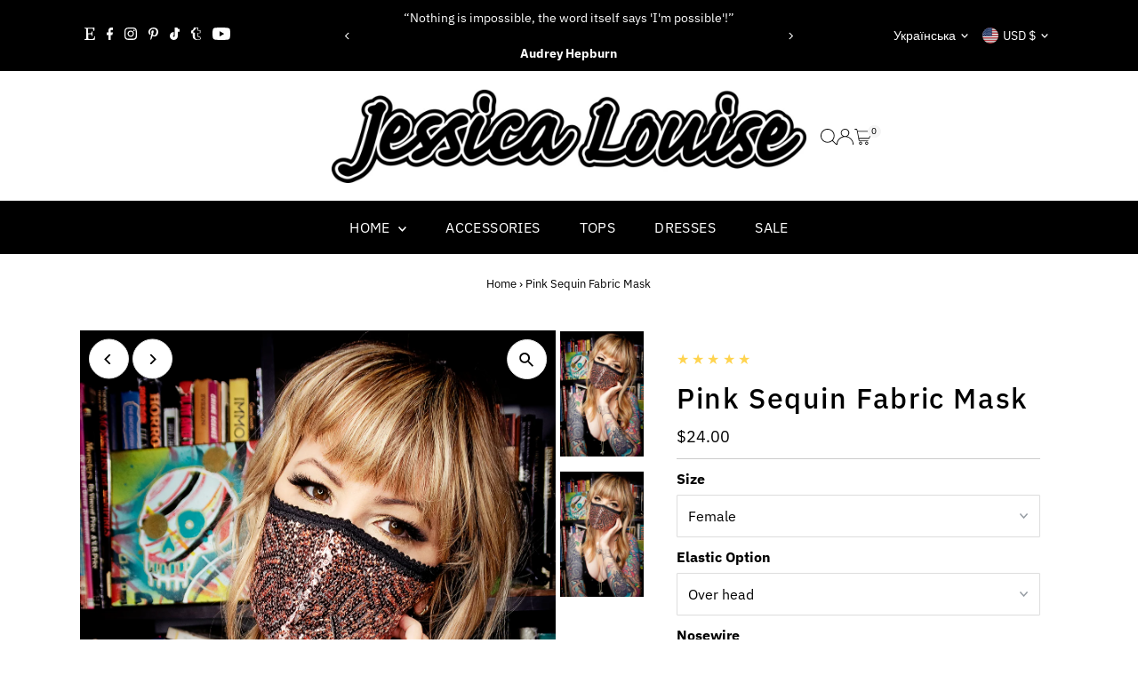

--- FILE ---
content_type: text/html; charset=utf-8
request_url: https://www.shopjessicalouise.com/uk/products/pink-sequin-face-mask
body_size: 60991
content:
<!doctype html>
<html class="no-js" lang="uk">
  <head>
    <meta charset="utf-8">
    <meta name="viewport" content="width=device-width,initial-scale=1">

    <!-- Establish early connection to external domains -->
    <link rel="preconnect" href="https://cdn.shopify.com" crossorigin>
    <link rel="preconnect" href="https://fonts.shopify.com" crossorigin>
    <link rel="preconnect" href="https://monorail-edge.shopifysvc.com">
    <link rel="preconnect" href="//ajax.googleapis.com" crossorigin><!-- Preload onDomain stylesheets and script libraries -->
    <link rel="preload" href="//www.shopjessicalouise.com/cdn/shop/t/38/assets/stylesheet.css?v=183559950795868370901757388928" as="style">
    <link rel="preload" href="//www.shopjessicalouise.com/cdn/shop/t/38/assets/vendor-flickity.css?v=1410" as="style">
    <link rel="preload" as="font" href="//www.shopjessicalouise.com/cdn/fonts/ibm_plex_sans/ibmplexsans_n4.4633946c9236bd5cc5d0394ad07b807eb7ca1b32.woff2" type="font/woff2" crossorigin>
    <link rel="preload" as="font" href="//www.shopjessicalouise.com/cdn/fonts/ibm_plex_sans/ibmplexsans_n4.4633946c9236bd5cc5d0394ad07b807eb7ca1b32.woff2" type="font/woff2" crossorigin>
    <link rel="preload" as="font" href="//www.shopjessicalouise.com/cdn/fonts/ibm_plex_sans/ibmplexsans_n5.6497f269fa9f40d64eb5c477de16730202ec9095.woff2" type="font/woff2" crossorigin>
    <link rel="preload" href="//www.shopjessicalouise.com/cdn/shop/t/38/assets/eventemitter3.min.js?v=27939738353326123541757388928" as="script">
    <link rel="preload" href="//www.shopjessicalouise.com/cdn/shop/t/38/assets/vendor-video.js?v=112486824910932804751757388928" as="script">
    <link rel="preload" href="//www.shopjessicalouise.com/cdn/shop/t/38/assets/theme.js?v=2626623506455320201757388928" as="script">

    <link rel="shortcut icon" href="//www.shopjessicalouise.com/cdn/shop/files/favicon-32x32.png?crop=center&height=32&v=1613560924&width=32" type="image/png">
    <link rel="canonical" href="https://www.shopjessicalouise.com/uk/products/pink-sequin-face-mask">

    <title>
      Pink Sequin Fabric Mask
      
      
       &ndash; Jessica Louise
    </title>
    <meta name="description" content="Pink Sequin Fabric Mask Pink sequin fashion facemask.  Three layer facemask for ,cold weather, when you want to hide your face, etc.   Pictured with Double elastic can be knotted for a snugger fit. Adjustable ear straps are an option Nosewire is an option cotton spandex double liner Please send messages for customizati">

    
 <script type="application/ld+json">
   {"@context":"http:\/\/schema.org\/","@id":"\/uk\/products\/pink-sequin-face-mask#product","@type":"ProductGroup","brand":{"@type":"Brand","name":"Jessica Louise"},"category":"Accessories","description":"Pink Sequin Fabric Mask\n\n\nPink sequin fashion facemask.  Three layer facemask for ,cold weather, when you want to hide your face, etc.\n \n\n\nPictured with Double elastic can be knotted for a snugger fit.\n\nAdjustable ear straps are an option\n\nNosewire is an option\n\ncotton spandex double liner\n\nPlease send messages for customizations.\n\n\n Hand wash warm water \u0026amp; Soap hang dry.\nHand cut and sewn to order. Shipping within 3-4 days. No shipping Sat\/Sun And I cannot sew these days due to no building access. \nHand cut and sewn to order. Shipping within 4 days.\nPlease always take on and off by elastic, do not touch your face while out. Wash your hands before removing, and if you do touch your mask face after being out in the  world give it a hand washing and hang to dry.\n\n","hasVariant":[{"@id":"\/uk\/products\/pink-sequin-face-mask?variant=35849175105695#variant","@type":"Product","image":"https:\/\/www.shopjessicalouise.com\/cdn\/shop\/products\/pink-sequin-facemask-2.jpg?v=1587706296\u0026width=1920","name":"Pink Sequin Fabric Mask - Female \/ Over head \/ Yes","offers":{"@id":"\/uk\/products\/pink-sequin-face-mask?variant=35849175105695#offer","@type":"Offer","availability":"http:\/\/schema.org\/InStock","price":"24.00","priceCurrency":"USD","url":"https:\/\/www.shopjessicalouise.com\/uk\/products\/pink-sequin-face-mask?variant=35849175105695"},"sku":"JLFM20-pinkSQ-10"},{"@id":"\/uk\/products\/pink-sequin-face-mask?variant=35849175138463#variant","@type":"Product","image":"https:\/\/www.shopjessicalouise.com\/cdn\/shop\/products\/pink-sequin-facemask-2.jpg?v=1587706296\u0026width=1920","name":"Pink Sequin Fabric Mask - Female \/ Over head \/ No","offers":{"@id":"\/uk\/products\/pink-sequin-face-mask?variant=35849175138463#offer","@type":"Offer","availability":"http:\/\/schema.org\/InStock","price":"22.00","priceCurrency":"USD","url":"https:\/\/www.shopjessicalouise.com\/uk\/products\/pink-sequin-face-mask?variant=35849175138463"},"sku":"JLFM20-pinkSQ-11"},{"@id":"\/uk\/products\/pink-sequin-face-mask?variant=35849175171231#variant","@type":"Product","image":"https:\/\/www.shopjessicalouise.com\/cdn\/shop\/products\/pink-sequin-facemask-2.jpg?v=1587706296\u0026width=1920","name":"Pink Sequin Fabric Mask - Female \/ Over Ear \/ Yes","offers":{"@id":"\/uk\/products\/pink-sequin-face-mask?variant=35849175171231#offer","@type":"Offer","availability":"http:\/\/schema.org\/InStock","price":"26.00","priceCurrency":"USD","url":"https:\/\/www.shopjessicalouise.com\/uk\/products\/pink-sequin-face-mask?variant=35849175171231"},"sku":"JLFM20-pinkSQ-12"},{"@id":"\/uk\/products\/pink-sequin-face-mask?variant=35849175203999#variant","@type":"Product","image":"https:\/\/www.shopjessicalouise.com\/cdn\/shop\/products\/pink-sequin-facemask-2.jpg?v=1587706296\u0026width=1920","name":"Pink Sequin Fabric Mask - Female \/ Over Ear \/ No","offers":{"@id":"\/uk\/products\/pink-sequin-face-mask?variant=35849175203999#offer","@type":"Offer","availability":"http:\/\/schema.org\/InStock","price":"24.00","priceCurrency":"USD","url":"https:\/\/www.shopjessicalouise.com\/uk\/products\/pink-sequin-face-mask?variant=35849175203999"},"sku":"JLFM20-pinkSQ-13"},{"@id":"\/uk\/products\/pink-sequin-face-mask?variant=35849175236767#variant","@type":"Product","image":"https:\/\/www.shopjessicalouise.com\/cdn\/shop\/products\/pink-sequin-facemask-2.jpg?v=1587706296\u0026width=1920","name":"Pink Sequin Fabric Mask - Male \/ Over head \/ Yes","offers":{"@id":"\/uk\/products\/pink-sequin-face-mask?variant=35849175236767#offer","@type":"Offer","availability":"http:\/\/schema.org\/InStock","price":"24.00","priceCurrency":"USD","url":"https:\/\/www.shopjessicalouise.com\/uk\/products\/pink-sequin-face-mask?variant=35849175236767"},"sku":"JLFM20-pinkSQ-14"},{"@id":"\/uk\/products\/pink-sequin-face-mask?variant=35849175269535#variant","@type":"Product","image":"https:\/\/www.shopjessicalouise.com\/cdn\/shop\/products\/pink-sequin-facemask-2.jpg?v=1587706296\u0026width=1920","name":"Pink Sequin Fabric Mask - Male \/ Over head \/ No","offers":{"@id":"\/uk\/products\/pink-sequin-face-mask?variant=35849175269535#offer","@type":"Offer","availability":"http:\/\/schema.org\/InStock","price":"22.00","priceCurrency":"USD","url":"https:\/\/www.shopjessicalouise.com\/uk\/products\/pink-sequin-face-mask?variant=35849175269535"},"sku":"JLFM20-pinkSQ-15"},{"@id":"\/uk\/products\/pink-sequin-face-mask?variant=35849175302303#variant","@type":"Product","image":"https:\/\/www.shopjessicalouise.com\/cdn\/shop\/products\/pink-sequin-facemask-2.jpg?v=1587706296\u0026width=1920","name":"Pink Sequin Fabric Mask - Male \/ Over Ear \/ Yes","offers":{"@id":"\/uk\/products\/pink-sequin-face-mask?variant=35849175302303#offer","@type":"Offer","availability":"http:\/\/schema.org\/InStock","price":"26.00","priceCurrency":"USD","url":"https:\/\/www.shopjessicalouise.com\/uk\/products\/pink-sequin-face-mask?variant=35849175302303"},"sku":"JLFM20-pinkSQ-16"},{"@id":"\/uk\/products\/pink-sequin-face-mask?variant=35849175335071#variant","@type":"Product","image":"https:\/\/www.shopjessicalouise.com\/cdn\/shop\/products\/pink-sequin-facemask-2.jpg?v=1587706296\u0026width=1920","name":"Pink Sequin Fabric Mask - Male \/ Over Ear \/ No","offers":{"@id":"\/uk\/products\/pink-sequin-face-mask?variant=35849175335071#offer","@type":"Offer","availability":"http:\/\/schema.org\/InStock","price":"24.00","priceCurrency":"USD","url":"https:\/\/www.shopjessicalouise.com\/uk\/products\/pink-sequin-face-mask?variant=35849175335071"},"sku":"JLFM20-pinkSQ-17"},{"@id":"\/uk\/products\/pink-sequin-face-mask?variant=35849175367839#variant","@type":"Product","image":"https:\/\/www.shopjessicalouise.com\/cdn\/shop\/products\/pink-sequin-facemask-2.jpg?v=1587706296\u0026width=1920","name":"Pink Sequin Fabric Mask - Child (4-8) \/ Over head \/ Yes","offers":{"@id":"\/uk\/products\/pink-sequin-face-mask?variant=35849175367839#offer","@type":"Offer","availability":"http:\/\/schema.org\/InStock","price":"24.00","priceCurrency":"USD","url":"https:\/\/www.shopjessicalouise.com\/uk\/products\/pink-sequin-face-mask?variant=35849175367839"},"sku":"JLFM20-pinkSQ-18"},{"@id":"\/uk\/products\/pink-sequin-face-mask?variant=35849175400607#variant","@type":"Product","image":"https:\/\/www.shopjessicalouise.com\/cdn\/shop\/products\/pink-sequin-facemask-2.jpg?v=1587706296\u0026width=1920","name":"Pink Sequin Fabric Mask - Child (4-8) \/ Over head \/ No","offers":{"@id":"\/uk\/products\/pink-sequin-face-mask?variant=35849175400607#offer","@type":"Offer","availability":"http:\/\/schema.org\/InStock","price":"22.00","priceCurrency":"USD","url":"https:\/\/www.shopjessicalouise.com\/uk\/products\/pink-sequin-face-mask?variant=35849175400607"},"sku":"JLFM20-pinkSQ-19"},{"@id":"\/uk\/products\/pink-sequin-face-mask?variant=35849175433375#variant","@type":"Product","image":"https:\/\/www.shopjessicalouise.com\/cdn\/shop\/products\/pink-sequin-facemask-2.jpg?v=1587706296\u0026width=1920","name":"Pink Sequin Fabric Mask - Child (4-8) \/ Over Ear \/ Yes","offers":{"@id":"\/uk\/products\/pink-sequin-face-mask?variant=35849175433375#offer","@type":"Offer","availability":"http:\/\/schema.org\/InStock","price":"26.00","priceCurrency":"USD","url":"https:\/\/www.shopjessicalouise.com\/uk\/products\/pink-sequin-face-mask?variant=35849175433375"},"sku":"JLFM20-pinkSQ-20"},{"@id":"\/uk\/products\/pink-sequin-face-mask?variant=35849175466143#variant","@type":"Product","image":"https:\/\/www.shopjessicalouise.com\/cdn\/shop\/products\/pink-sequin-facemask-2.jpg?v=1587706296\u0026width=1920","name":"Pink Sequin Fabric Mask - Child (4-8) \/ Over Ear \/ No","offers":{"@id":"\/uk\/products\/pink-sequin-face-mask?variant=35849175466143#offer","@type":"Offer","availability":"http:\/\/schema.org\/InStock","price":"24.00","priceCurrency":"USD","url":"https:\/\/www.shopjessicalouise.com\/uk\/products\/pink-sequin-face-mask?variant=35849175466143"},"sku":"JLFM20-pinkSQ-21"}],"name":"Pink Sequin Fabric Mask","productGroupID":"4639300583517","url":"https:\/\/www.shopjessicalouise.com\/uk\/products\/pink-sequin-face-mask"}
 </script>

    
<meta property="og:image" content="http://www.shopjessicalouise.com/cdn/shop/products/pink-sequin-facemask-2.jpg?v=1587706296&width=1024">
  <meta property="og:image:secure_url" content="https://www.shopjessicalouise.com/cdn/shop/products/pink-sequin-facemask-2.jpg?v=1587706296&width=1024">
  <meta property="og:image:width" content="1201">
  <meta property="og:image:height" content="1800">
<meta property="og:site_name" content="Jessica Louise">



<meta name="twitter:card" content="summary">


<meta name="twitter:site" content="@">


<meta name="twitter:title" content="Pink Sequin Fabric Mask">
<meta name="twitter:description" content="Pink Sequin Fabric Mask


Pink sequin fashion facemask.  Three layer facemask for ,cold weather, when you want to hide your face, etc.
 


Pictured with Double elastic can be knotted for a snugger fit">
<meta name="twitter:image" content="https://www.shopjessicalouise.com/cdn/shop/products/pink-sequin-facemask-2.jpg?v=1587706296&width=1024">
<meta name="twitter:image:width" content="480">
<meta name="twitter:image:height" content="480">


    <style data-shopify>
:root {
    --main-family: "IBM Plex Sans", sans-serif;
    --main-weight: 400;
    --main-style: normal;
    --main-spacing: 0em;
    --nav-family: "IBM Plex Sans", sans-serif;
    --nav-weight: 400;
    --nav-style: normal;
    --nav-spacing: 0.025em;
    --heading-family: "IBM Plex Sans", sans-serif;
    --heading-weight: 500;
    --heading-style: normal;
    --heading-spacing: 0.050em;
    --font-size: 16px;
    --font-size-sm: 11px;
    --font-size-reset: 16px;
    --nav-size: 16px;
    --h1-size: 32px;
    --h2-size: 25px;
    --h3-size: 19px;
    --header-wrapper-background: #ffffff;
    --background: #ffffff;
    --background-darken: #f9f9f9;
    --header-link-color: #000000;
    --announcement-background: #000000;
    --announcement-text: #ffffff;
    --header-icons: #ffffff;
    --header-icons-hover: #ffffff;
    --cart-count-background: #f5f5f5;
    --cart-count-text: #000000;
    --text-color: #000000;
    --link-color: #000000;
    --sale-color: #c60808;
    --dotted-color: #cccccc;
    --button-color: #000000;
    --button-hover: #000000;
    --button-text: #ffffff;
    --secondary-button-color: #cccccc;
    --secondary-button-hover: #787878;
    --secondary-button-text: #000000;
    --direction-color: #000000;
    --direction-background: #ffffff;
    --direction-hover: #e7e7e7;
    --footer-background: #000000;
    --footer-text: #ffffff;
    --footer-icons-color: #ffffff;
    --footer-input: #ffffff;
    --footer-input-text: #000000;
    --footer-button: #000000;
    --footer-button-text: #ffffff;
    --nav-color: #ffffff;
    --nav-hover-color: #f9d6f5;
    --nav-background-color: #000000;
    --nav-hover-link-color: #ffffff;
    --nav-border-color: rgba(0,0,0,0);
    --dropdown-background-color: #ffffff;
    --dropdown-link-color: #000000;
    --dropdown-link-hover-color: #f9d6f5;
    --dropdown-min-width: 220px;
    --free-shipping-bg: #000000;
    --free-shipping-text: #ffffff;
    --error-color: #c60808;
    --error-color-light: #fdd0d0;
    --success-color: #2e8d32;
    --swatch-height: 40px;
    --swatch-width: 44px;
    --tool-tip-width: -20;
    --icon-border-color: #e6e6e6;
    --select-arrow-bg: url(//www.shopjessicalouise.com/cdn/shop/t/38/assets/select-arrow.png?v=112595941721225094991757388928);
    --keyboard-focus-color: #f3f3f3;
    --keyboard-focus-border-style: dotted;
    --keyboard-focus-border-weight: 1;
    --price-unit-price: #999999;
    --color-filter-size: 20px;
    --color-body-text: var(--text-color);
    --color-body: var(--background);
    --color-bg: var(--background);
    --section-margins: 40px;

    --star-active: #ffd450;
    --star-inactive: rgb(204, 204, 204);
    --age-text-color: #262b2c;
    --age-bg-color: #faf4e8;

    --section-caption-space: 15px;

    
      --button-corners: 3px;
    

    --section-background: #ffffff;
    --shopify-accelerated-checkout-inline-alignment: center;

  }
  @media (max-width: 740px) {
    :root {
      --font-size: calc(16px - (16px * 0.15));
      --nav-size: calc(16px - (16px * 0.15));
      --h1-size: calc(32px - (32px * 0.15));
      --h2-size: calc(25px - (25px * 0.15));
      --h3-size: calc(19px - (19px * 0.15));
      --font-size-reset: var(--font-size);
    }
  }
</style>


    <link rel="stylesheet" href="//www.shopjessicalouise.com/cdn/shop/t/38/assets/stylesheet.css?v=183559950795868370901757388928" type="text/css">
    <link rel="stylesheet" href="//www.shopjessicalouise.com/cdn/shop/t/38/assets/vendor-flickity.css?v=1410" type="text/css">

    <style>
      @font-face {
  font-family: "IBM Plex Sans";
  font-weight: 400;
  font-style: normal;
  font-display: swap;
  src: url("//www.shopjessicalouise.com/cdn/fonts/ibm_plex_sans/ibmplexsans_n4.4633946c9236bd5cc5d0394ad07b807eb7ca1b32.woff2") format("woff2"),
       url("//www.shopjessicalouise.com/cdn/fonts/ibm_plex_sans/ibmplexsans_n4.6c6923eb6151e62a09e8a1ff83eaa1ce2a563a30.woff") format("woff");
}

      @font-face {
  font-family: "IBM Plex Sans";
  font-weight: 400;
  font-style: normal;
  font-display: swap;
  src: url("//www.shopjessicalouise.com/cdn/fonts/ibm_plex_sans/ibmplexsans_n4.4633946c9236bd5cc5d0394ad07b807eb7ca1b32.woff2") format("woff2"),
       url("//www.shopjessicalouise.com/cdn/fonts/ibm_plex_sans/ibmplexsans_n4.6c6923eb6151e62a09e8a1ff83eaa1ce2a563a30.woff") format("woff");
}

      @font-face {
  font-family: "IBM Plex Sans";
  font-weight: 500;
  font-style: normal;
  font-display: swap;
  src: url("//www.shopjessicalouise.com/cdn/fonts/ibm_plex_sans/ibmplexsans_n5.6497f269fa9f40d64eb5c477de16730202ec9095.woff2") format("woff2"),
       url("//www.shopjessicalouise.com/cdn/fonts/ibm_plex_sans/ibmplexsans_n5.8b52b8ee6c3aeb856b77a4e7ea96e43c3953f23e.woff") format("woff");
}

      @font-face {
  font-family: "IBM Plex Sans";
  font-weight: 700;
  font-style: normal;
  font-display: swap;
  src: url("//www.shopjessicalouise.com/cdn/fonts/ibm_plex_sans/ibmplexsans_n7.a8d2465074d254d8c167d5599b02fc2f97912fc9.woff2") format("woff2"),
       url("//www.shopjessicalouise.com/cdn/fonts/ibm_plex_sans/ibmplexsans_n7.75e7a78a86c7afd1eb5becd99b7802136f0ed528.woff") format("woff");
}

      @font-face {
  font-family: "IBM Plex Sans";
  font-weight: 400;
  font-style: italic;
  font-display: swap;
  src: url("//www.shopjessicalouise.com/cdn/fonts/ibm_plex_sans/ibmplexsans_i4.ef77720fc4c9ae616083d1ac737f976e4c15f75b.woff2") format("woff2"),
       url("//www.shopjessicalouise.com/cdn/fonts/ibm_plex_sans/ibmplexsans_i4.76cc8914ac99481bd93e34f8998da7b57a578a71.woff") format("woff");
}

      @font-face {
  font-family: "IBM Plex Sans";
  font-weight: 700;
  font-style: italic;
  font-display: swap;
  src: url("//www.shopjessicalouise.com/cdn/fonts/ibm_plex_sans/ibmplexsans_i7.25100a51254494cece6de9741984bfb7fb22bafb.woff2") format("woff2"),
       url("//www.shopjessicalouise.com/cdn/fonts/ibm_plex_sans/ibmplexsans_i7.7da61352825d18bb0287d7bc79067d47efc4fdda.woff") format("woff");
}

    </style>

    <script>window.performance && window.performance.mark && window.performance.mark('shopify.content_for_header.start');</script><meta name="google-site-verification" content="pzl9W4yjr8w_v1Q32lUyjzaiEXnJ8JV-dEa2kSS91dA">
<meta id="shopify-digital-wallet" name="shopify-digital-wallet" content="/13752779/digital_wallets/dialog">
<meta name="shopify-checkout-api-token" content="dc13108fb75044b47d971a2fcec7905e">
<meta id="in-context-paypal-metadata" data-shop-id="13752779" data-venmo-supported="false" data-environment="production" data-locale="en_US" data-paypal-v4="true" data-currency="USD">
<link rel="alternate" hreflang="x-default" href="https://www.shopjessicalouise.com/products/pink-sequin-face-mask">
<link rel="alternate" hreflang="en" href="https://www.shopjessicalouise.com/products/pink-sequin-face-mask">
<link rel="alternate" hreflang="fr" href="https://www.shopjessicalouise.com/fr/products/pink-sequin-face-mask">
<link rel="alternate" hreflang="cs" href="https://www.shopjessicalouise.com/cs/products/pink-sequin-face-mask">
<link rel="alternate" hreflang="es" href="https://www.shopjessicalouise.com/es/products/pink-sequin-face-mask">
<link rel="alternate" hreflang="de" href="https://www.shopjessicalouise.com/de/products/pink-sequin-face-mask">
<link rel="alternate" hreflang="it" href="https://www.shopjessicalouise.com/it/products/pink-sequin-face-mask">
<link rel="alternate" hreflang="ja" href="https://www.shopjessicalouise.com/ja/products/pink-sequin-face-mask">
<link rel="alternate" hreflang="pl" href="https://www.shopjessicalouise.com/pl/products/pink-sequin-face-mask">
<link rel="alternate" hreflang="sv" href="https://www.shopjessicalouise.com/sv/products/pink-sequin-face-mask">
<link rel="alternate" hreflang="uk" href="https://www.shopjessicalouise.com/uk/products/pink-sequin-face-mask">
<link rel="alternate" hreflang="el" href="https://www.shopjessicalouise.com/el/products/pink-sequin-face-mask">
<link rel="alternate" hreflang="pt" href="https://www.shopjessicalouise.com/pt/products/pink-sequin-face-mask">
<link rel="alternate" type="application/json+oembed" href="https://www.shopjessicalouise.com/uk/products/pink-sequin-face-mask.oembed">
<script async="async" src="/checkouts/internal/preloads.js?locale=uk-US"></script>
<link rel="preconnect" href="https://shop.app" crossorigin="anonymous">
<script async="async" src="https://shop.app/checkouts/internal/preloads.js?locale=uk-US&shop_id=13752779" crossorigin="anonymous"></script>
<script id="apple-pay-shop-capabilities" type="application/json">{"shopId":13752779,"countryCode":"US","currencyCode":"USD","merchantCapabilities":["supports3DS"],"merchantId":"gid:\/\/shopify\/Shop\/13752779","merchantName":"Jessica Louise","requiredBillingContactFields":["postalAddress","email","phone"],"requiredShippingContactFields":["postalAddress","email","phone"],"shippingType":"shipping","supportedNetworks":["visa","masterCard","discover","elo","jcb"],"total":{"type":"pending","label":"Jessica Louise","amount":"1.00"},"shopifyPaymentsEnabled":true,"supportsSubscriptions":true}</script>
<script id="shopify-features" type="application/json">{"accessToken":"dc13108fb75044b47d971a2fcec7905e","betas":["rich-media-storefront-analytics"],"domain":"www.shopjessicalouise.com","predictiveSearch":true,"shopId":13752779,"locale":"en"}</script>
<script>var Shopify = Shopify || {};
Shopify.shop = "shopjessicalouise-com.myshopify.com";
Shopify.locale = "uk";
Shopify.currency = {"active":"USD","rate":"1.0"};
Shopify.country = "US";
Shopify.theme = {"name":"Updated copy of Updated copy of Updated copy of...","id":152661983462,"schema_name":"Testament","schema_version":"15.0.0","theme_store_id":623,"role":"main"};
Shopify.theme.handle = "null";
Shopify.theme.style = {"id":null,"handle":null};
Shopify.cdnHost = "www.shopjessicalouise.com/cdn";
Shopify.routes = Shopify.routes || {};
Shopify.routes.root = "/uk/";</script>
<script type="module">!function(o){(o.Shopify=o.Shopify||{}).modules=!0}(window);</script>
<script>!function(o){function n(){var o=[];function n(){o.push(Array.prototype.slice.apply(arguments))}return n.q=o,n}var t=o.Shopify=o.Shopify||{};t.loadFeatures=n(),t.autoloadFeatures=n()}(window);</script>
<script>
  window.ShopifyPay = window.ShopifyPay || {};
  window.ShopifyPay.apiHost = "shop.app\/pay";
  window.ShopifyPay.redirectState = null;
</script>
<script id="shop-js-analytics" type="application/json">{"pageType":"product"}</script>
<script defer="defer" async type="module" src="//www.shopjessicalouise.com/cdn/shopifycloud/shop-js/modules/v2/client.init-shop-cart-sync_C5BV16lS.en.esm.js"></script>
<script defer="defer" async type="module" src="//www.shopjessicalouise.com/cdn/shopifycloud/shop-js/modules/v2/chunk.common_CygWptCX.esm.js"></script>
<script type="module">
  await import("//www.shopjessicalouise.com/cdn/shopifycloud/shop-js/modules/v2/client.init-shop-cart-sync_C5BV16lS.en.esm.js");
await import("//www.shopjessicalouise.com/cdn/shopifycloud/shop-js/modules/v2/chunk.common_CygWptCX.esm.js");

  window.Shopify.SignInWithShop?.initShopCartSync?.({"fedCMEnabled":true,"windoidEnabled":true});

</script>
<script defer="defer" async type="module" src="//www.shopjessicalouise.com/cdn/shopifycloud/shop-js/modules/v2/client.payment-terms_CZxnsJam.en.esm.js"></script>
<script defer="defer" async type="module" src="//www.shopjessicalouise.com/cdn/shopifycloud/shop-js/modules/v2/chunk.common_CygWptCX.esm.js"></script>
<script defer="defer" async type="module" src="//www.shopjessicalouise.com/cdn/shopifycloud/shop-js/modules/v2/chunk.modal_D71HUcav.esm.js"></script>
<script type="module">
  await import("//www.shopjessicalouise.com/cdn/shopifycloud/shop-js/modules/v2/client.payment-terms_CZxnsJam.en.esm.js");
await import("//www.shopjessicalouise.com/cdn/shopifycloud/shop-js/modules/v2/chunk.common_CygWptCX.esm.js");
await import("//www.shopjessicalouise.com/cdn/shopifycloud/shop-js/modules/v2/chunk.modal_D71HUcav.esm.js");

  
</script>
<script>
  window.Shopify = window.Shopify || {};
  if (!window.Shopify.featureAssets) window.Shopify.featureAssets = {};
  window.Shopify.featureAssets['shop-js'] = {"shop-cart-sync":["modules/v2/client.shop-cart-sync_ZFArdW7E.en.esm.js","modules/v2/chunk.common_CygWptCX.esm.js"],"init-fed-cm":["modules/v2/client.init-fed-cm_CmiC4vf6.en.esm.js","modules/v2/chunk.common_CygWptCX.esm.js"],"shop-button":["modules/v2/client.shop-button_tlx5R9nI.en.esm.js","modules/v2/chunk.common_CygWptCX.esm.js"],"shop-cash-offers":["modules/v2/client.shop-cash-offers_DOA2yAJr.en.esm.js","modules/v2/chunk.common_CygWptCX.esm.js","modules/v2/chunk.modal_D71HUcav.esm.js"],"init-windoid":["modules/v2/client.init-windoid_sURxWdc1.en.esm.js","modules/v2/chunk.common_CygWptCX.esm.js"],"shop-toast-manager":["modules/v2/client.shop-toast-manager_ClPi3nE9.en.esm.js","modules/v2/chunk.common_CygWptCX.esm.js"],"init-shop-email-lookup-coordinator":["modules/v2/client.init-shop-email-lookup-coordinator_B8hsDcYM.en.esm.js","modules/v2/chunk.common_CygWptCX.esm.js"],"init-shop-cart-sync":["modules/v2/client.init-shop-cart-sync_C5BV16lS.en.esm.js","modules/v2/chunk.common_CygWptCX.esm.js"],"avatar":["modules/v2/client.avatar_BTnouDA3.en.esm.js"],"pay-button":["modules/v2/client.pay-button_FdsNuTd3.en.esm.js","modules/v2/chunk.common_CygWptCX.esm.js"],"init-customer-accounts":["modules/v2/client.init-customer-accounts_DxDtT_ad.en.esm.js","modules/v2/client.shop-login-button_C5VAVYt1.en.esm.js","modules/v2/chunk.common_CygWptCX.esm.js","modules/v2/chunk.modal_D71HUcav.esm.js"],"init-shop-for-new-customer-accounts":["modules/v2/client.init-shop-for-new-customer-accounts_ChsxoAhi.en.esm.js","modules/v2/client.shop-login-button_C5VAVYt1.en.esm.js","modules/v2/chunk.common_CygWptCX.esm.js","modules/v2/chunk.modal_D71HUcav.esm.js"],"shop-login-button":["modules/v2/client.shop-login-button_C5VAVYt1.en.esm.js","modules/v2/chunk.common_CygWptCX.esm.js","modules/v2/chunk.modal_D71HUcav.esm.js"],"init-customer-accounts-sign-up":["modules/v2/client.init-customer-accounts-sign-up_CPSyQ0Tj.en.esm.js","modules/v2/client.shop-login-button_C5VAVYt1.en.esm.js","modules/v2/chunk.common_CygWptCX.esm.js","modules/v2/chunk.modal_D71HUcav.esm.js"],"shop-follow-button":["modules/v2/client.shop-follow-button_Cva4Ekp9.en.esm.js","modules/v2/chunk.common_CygWptCX.esm.js","modules/v2/chunk.modal_D71HUcav.esm.js"],"checkout-modal":["modules/v2/client.checkout-modal_BPM8l0SH.en.esm.js","modules/v2/chunk.common_CygWptCX.esm.js","modules/v2/chunk.modal_D71HUcav.esm.js"],"lead-capture":["modules/v2/client.lead-capture_Bi8yE_yS.en.esm.js","modules/v2/chunk.common_CygWptCX.esm.js","modules/v2/chunk.modal_D71HUcav.esm.js"],"shop-login":["modules/v2/client.shop-login_D6lNrXab.en.esm.js","modules/v2/chunk.common_CygWptCX.esm.js","modules/v2/chunk.modal_D71HUcav.esm.js"],"payment-terms":["modules/v2/client.payment-terms_CZxnsJam.en.esm.js","modules/v2/chunk.common_CygWptCX.esm.js","modules/v2/chunk.modal_D71HUcav.esm.js"]};
</script>
<script>(function() {
  var isLoaded = false;
  function asyncLoad() {
    if (isLoaded) return;
    isLoaded = true;
    var urls = ["https:\/\/cdn-loyalty.yotpo.com\/loader\/Euq8SVIBaIY39GW38HYxSg.js?shop=shopjessicalouise-com.myshopify.com","\/\/cdn.ywxi.net\/js\/1.js?shop=shopjessicalouise-com.myshopify.com","\/\/s3.amazonaws.com\/booster-eu-cookie\/shopjessicalouise-com.myshopify.com\/booster_eu_cookie.js?shop=shopjessicalouise-com.myshopify.com","https:\/\/chimpstatic.com\/mcjs-connected\/js\/users\/660bc4819a1e2a84994dad8c5\/a88d4a76d961636fb0eb591bc.js?shop=shopjessicalouise-com.myshopify.com","\/\/cdn.ywxi.net\/js\/partner-shopify.js?shop=shopjessicalouise-com.myshopify.com"];
    for (var i = 0; i < urls.length; i++) {
      var s = document.createElement('script');
      s.type = 'text/javascript';
      s.async = true;
      s.src = urls[i];
      var x = document.getElementsByTagName('script')[0];
      x.parentNode.insertBefore(s, x);
    }
  };
  if(window.attachEvent) {
    window.attachEvent('onload', asyncLoad);
  } else {
    window.addEventListener('load', asyncLoad, false);
  }
})();</script>
<script id="__st">var __st={"a":13752779,"offset":-28800,"reqid":"33e9a46a-a5df-4bc4-bfcd-5ac731190f13-1768748785","pageurl":"www.shopjessicalouise.com\/uk\/products\/pink-sequin-face-mask","u":"a145e9798d39","p":"product","rtyp":"product","rid":4639300583517};</script>
<script>window.ShopifyPaypalV4VisibilityTracking = true;</script>
<script id="captcha-bootstrap">!function(){'use strict';const t='contact',e='account',n='new_comment',o=[[t,t],['blogs',n],['comments',n],[t,'customer']],c=[[e,'customer_login'],[e,'guest_login'],[e,'recover_customer_password'],[e,'create_customer']],r=t=>t.map((([t,e])=>`form[action*='/${t}']:not([data-nocaptcha='true']) input[name='form_type'][value='${e}']`)).join(','),a=t=>()=>t?[...document.querySelectorAll(t)].map((t=>t.form)):[];function s(){const t=[...o],e=r(t);return a(e)}const i='password',u='form_key',d=['recaptcha-v3-token','g-recaptcha-response','h-captcha-response',i],f=()=>{try{return window.sessionStorage}catch{return}},m='__shopify_v',_=t=>t.elements[u];function p(t,e,n=!1){try{const o=window.sessionStorage,c=JSON.parse(o.getItem(e)),{data:r}=function(t){const{data:e,action:n}=t;return t[m]||n?{data:e,action:n}:{data:t,action:n}}(c);for(const[e,n]of Object.entries(r))t.elements[e]&&(t.elements[e].value=n);n&&o.removeItem(e)}catch(o){console.error('form repopulation failed',{error:o})}}const l='form_type',E='cptcha';function T(t){t.dataset[E]=!0}const w=window,h=w.document,L='Shopify',v='ce_forms',y='captcha';let A=!1;((t,e)=>{const n=(g='f06e6c50-85a8-45c8-87d0-21a2b65856fe',I='https://cdn.shopify.com/shopifycloud/storefront-forms-hcaptcha/ce_storefront_forms_captcha_hcaptcha.v1.5.2.iife.js',D={infoText:'Protected by hCaptcha',privacyText:'Privacy',termsText:'Terms'},(t,e,n)=>{const o=w[L][v],c=o.bindForm;if(c)return c(t,g,e,D).then(n);var r;o.q.push([[t,g,e,D],n]),r=I,A||(h.body.append(Object.assign(h.createElement('script'),{id:'captcha-provider',async:!0,src:r})),A=!0)});var g,I,D;w[L]=w[L]||{},w[L][v]=w[L][v]||{},w[L][v].q=[],w[L][y]=w[L][y]||{},w[L][y].protect=function(t,e){n(t,void 0,e),T(t)},Object.freeze(w[L][y]),function(t,e,n,w,h,L){const[v,y,A,g]=function(t,e,n){const i=e?o:[],u=t?c:[],d=[...i,...u],f=r(d),m=r(i),_=r(d.filter((([t,e])=>n.includes(e))));return[a(f),a(m),a(_),s()]}(w,h,L),I=t=>{const e=t.target;return e instanceof HTMLFormElement?e:e&&e.form},D=t=>v().includes(t);t.addEventListener('submit',(t=>{const e=I(t);if(!e)return;const n=D(e)&&!e.dataset.hcaptchaBound&&!e.dataset.recaptchaBound,o=_(e),c=g().includes(e)&&(!o||!o.value);(n||c)&&t.preventDefault(),c&&!n&&(function(t){try{if(!f())return;!function(t){const e=f();if(!e)return;const n=_(t);if(!n)return;const o=n.value;o&&e.removeItem(o)}(t);const e=Array.from(Array(32),(()=>Math.random().toString(36)[2])).join('');!function(t,e){_(t)||t.append(Object.assign(document.createElement('input'),{type:'hidden',name:u})),t.elements[u].value=e}(t,e),function(t,e){const n=f();if(!n)return;const o=[...t.querySelectorAll(`input[type='${i}']`)].map((({name:t})=>t)),c=[...d,...o],r={};for(const[a,s]of new FormData(t).entries())c.includes(a)||(r[a]=s);n.setItem(e,JSON.stringify({[m]:1,action:t.action,data:r}))}(t,e)}catch(e){console.error('failed to persist form',e)}}(e),e.submit())}));const S=(t,e)=>{t&&!t.dataset[E]&&(n(t,e.some((e=>e===t))),T(t))};for(const o of['focusin','change'])t.addEventListener(o,(t=>{const e=I(t);D(e)&&S(e,y())}));const B=e.get('form_key'),M=e.get(l),P=B&&M;t.addEventListener('DOMContentLoaded',(()=>{const t=y();if(P)for(const e of t)e.elements[l].value===M&&p(e,B);[...new Set([...A(),...v().filter((t=>'true'===t.dataset.shopifyCaptcha))])].forEach((e=>S(e,t)))}))}(h,new URLSearchParams(w.location.search),n,t,e,['guest_login'])})(!0,!0)}();</script>
<script integrity="sha256-4kQ18oKyAcykRKYeNunJcIwy7WH5gtpwJnB7kiuLZ1E=" data-source-attribution="shopify.loadfeatures" defer="defer" src="//www.shopjessicalouise.com/cdn/shopifycloud/storefront/assets/storefront/load_feature-a0a9edcb.js" crossorigin="anonymous"></script>
<script crossorigin="anonymous" defer="defer" src="//www.shopjessicalouise.com/cdn/shopifycloud/storefront/assets/shopify_pay/storefront-65b4c6d7.js?v=20250812"></script>
<script data-source-attribution="shopify.dynamic_checkout.dynamic.init">var Shopify=Shopify||{};Shopify.PaymentButton=Shopify.PaymentButton||{isStorefrontPortableWallets:!0,init:function(){window.Shopify.PaymentButton.init=function(){};var t=document.createElement("script");t.src="https://www.shopjessicalouise.com/cdn/shopifycloud/portable-wallets/latest/portable-wallets.en.js",t.type="module",document.head.appendChild(t)}};
</script>
<script data-source-attribution="shopify.dynamic_checkout.buyer_consent">
  function portableWalletsHideBuyerConsent(e){var t=document.getElementById("shopify-buyer-consent"),n=document.getElementById("shopify-subscription-policy-button");t&&n&&(t.classList.add("hidden"),t.setAttribute("aria-hidden","true"),n.removeEventListener("click",e))}function portableWalletsShowBuyerConsent(e){var t=document.getElementById("shopify-buyer-consent"),n=document.getElementById("shopify-subscription-policy-button");t&&n&&(t.classList.remove("hidden"),t.removeAttribute("aria-hidden"),n.addEventListener("click",e))}window.Shopify?.PaymentButton&&(window.Shopify.PaymentButton.hideBuyerConsent=portableWalletsHideBuyerConsent,window.Shopify.PaymentButton.showBuyerConsent=portableWalletsShowBuyerConsent);
</script>
<script data-source-attribution="shopify.dynamic_checkout.cart.bootstrap">document.addEventListener("DOMContentLoaded",(function(){function t(){return document.querySelector("shopify-accelerated-checkout-cart, shopify-accelerated-checkout")}if(t())Shopify.PaymentButton.init();else{new MutationObserver((function(e,n){t()&&(Shopify.PaymentButton.init(),n.disconnect())})).observe(document.body,{childList:!0,subtree:!0})}}));
</script>
<script id='scb4127' type='text/javascript' async='' src='https://www.shopjessicalouise.com/cdn/shopifycloud/privacy-banner/storefront-banner.js'></script><link id="shopify-accelerated-checkout-styles" rel="stylesheet" media="screen" href="https://www.shopjessicalouise.com/cdn/shopifycloud/portable-wallets/latest/accelerated-checkout-backwards-compat.css" crossorigin="anonymous">
<style id="shopify-accelerated-checkout-cart">
        #shopify-buyer-consent {
  margin-top: 1em;
  display: inline-block;
  width: 100%;
}

#shopify-buyer-consent.hidden {
  display: none;
}

#shopify-subscription-policy-button {
  background: none;
  border: none;
  padding: 0;
  text-decoration: underline;
  font-size: inherit;
  cursor: pointer;
}

#shopify-subscription-policy-button::before {
  box-shadow: none;
}

      </style>

<script>window.performance && window.performance.mark && window.performance.mark('shopify.content_for_header.end');</script>
  <!-- BEGIN app block: shopify://apps/judge-me-reviews/blocks/judgeme_core/61ccd3b1-a9f2-4160-9fe9-4fec8413e5d8 --><!-- Start of Judge.me Core -->






<link rel="dns-prefetch" href="https://cdnwidget.judge.me">
<link rel="dns-prefetch" href="https://cdn.judge.me">
<link rel="dns-prefetch" href="https://cdn1.judge.me">
<link rel="dns-prefetch" href="https://api.judge.me">

<script data-cfasync='false' class='jdgm-settings-script'>window.jdgmSettings={"pagination":5,"disable_web_reviews":false,"badge_no_review_text":"Немає відгуків","badge_n_reviews_text":"{{ n }} відгук/відгуків","badge_star_color":"#ffe0f5","hide_badge_preview_if_no_reviews":true,"badge_hide_text":false,"enforce_center_preview_badge":false,"widget_title":"Відгуки клієнтів","widget_open_form_text":"Написати відгук","widget_close_form_text":"Скасувати відгук","widget_refresh_page_text":"Оновити сторінку","widget_summary_text":"На основі {{ number_of_reviews }} відгуку/відгуків","widget_no_review_text":"Будьте першим, хто напише відгук","widget_name_field_text":"Відображуване ім'я","widget_verified_name_field_text":"Перевірене ім'я (публічне)","widget_name_placeholder_text":"Відображуване ім'я","widget_required_field_error_text":"Це поле обов'язкове.","widget_email_field_text":"Електронна адреса","widget_verified_email_field_text":"Перевірена електронна пошта (приватна, не може бути відредагована)","widget_email_placeholder_text":"Ваша електронна адреса","widget_email_field_error_text":"Будь ласка, введіть дійсну адресу електронної пошти.","widget_rating_field_text":"Рейтинг","widget_review_title_field_text":"Заголовок відгуку","widget_review_title_placeholder_text":"Дайте своєму відгуку заголовок","widget_review_body_field_text":"Зміст відгуку","widget_review_body_placeholder_text":"Почніть писати тут...","widget_pictures_field_text":"Фото/Відео (необов'язково)","widget_submit_review_text":"Надіслати відгук","widget_submit_verified_review_text":"Надіслати підтверджений відгук","widget_submit_success_msg_with_auto_publish":"Дякуємо! Будь ласка, оновіть сторінку через кілька моментів, щоб побачити свій відгук. Ви можете видалити або відредагувати свій відгук, увійшовши в \u003ca href='https://judge.me/login' target='_blank' rel='nofollow noopener'\u003eJudge.me\u003c/a\u003e","widget_submit_success_msg_no_auto_publish":"Дякуємо! Ваш відгук буде опубліковано, як тільки його схвалить адміністратор магазину. Ви можете видалити або відредагувати свій відгук, увійшовши в \u003ca href='https://judge.me/login' target='_blank' rel='nofollow noopener'\u003eJudge.me\u003c/a\u003e","widget_show_default_reviews_out_of_total_text":"Показано {{ n_reviews_shown }} із {{ n_reviews }} відгуків.","widget_show_all_link_text":"Показати всі","widget_show_less_link_text":"Показати менше","widget_author_said_text":"{{ reviewer_name }} сказав:","widget_days_text":"{{ n }} днів тому","widget_weeks_text":"{{ n }} тиждень/тижнів тому","widget_months_text":"{{ n }} місяць/місяців тому","widget_years_text":"{{ n }} рік/років тому","widget_yesterday_text":"Вчора","widget_today_text":"Сьогодні","widget_replied_text":"\u003e\u003e {{ shop_name }} відповів:","widget_read_more_text":"Читати далі","widget_reviewer_name_as_initial":"","widget_rating_filter_color":"#fbcd0a","widget_rating_filter_see_all_text":"Переглянути всі відгуки","widget_sorting_most_recent_text":"Найновіші","widget_sorting_highest_rating_text":"Найвищий рейтинг","widget_sorting_lowest_rating_text":"Найнижчий рейтинг","widget_sorting_with_pictures_text":"Тільки з фото","widget_sorting_most_helpful_text":"Найкорисніші","widget_open_question_form_text":"Поставити запитання","widget_reviews_subtab_text":"Відгуки","widget_questions_subtab_text":"Запитання","widget_question_label_text":"Запитання","widget_answer_label_text":"Відповідь","widget_question_placeholder_text":"Напишіть своє запитання тут","widget_submit_question_text":"Надіслати запитання","widget_question_submit_success_text":"Дякуємо за ваше запитання! Ми повідомимо вас, коли на нього буде отримано відповідь.","widget_star_color":"#ffe0f5","verified_badge_text":"Перевірено","verified_badge_bg_color":"","verified_badge_text_color":"","verified_badge_placement":"left-of-reviewer-name","widget_review_max_height":"","widget_hide_border":false,"widget_social_share":false,"widget_thumb":false,"widget_review_location_show":false,"widget_location_format":"","all_reviews_include_out_of_store_products":true,"all_reviews_out_of_store_text":"(за межами магазину)","all_reviews_pagination":100,"all_reviews_product_name_prefix_text":"про","enable_review_pictures":true,"enable_question_anwser":false,"widget_theme":"default","review_date_format":"timestamp","default_sort_method":"most-recent","widget_product_reviews_subtab_text":"Відгуки про товар","widget_shop_reviews_subtab_text":"Відгуки про магазин","widget_other_products_reviews_text":"Відгуки для інших продуктів","widget_store_reviews_subtab_text":"Відгуки про магазин","widget_no_store_reviews_text":"Цей магазин ще не отримав жодного відгуку","widget_web_restriction_product_reviews_text":"Цей товар ще не отримав жодного відгуку","widget_no_items_text":"Нічого не знайдено","widget_show_more_text":"Показати більше","widget_write_a_store_review_text":"Написати відгук про магазин","widget_other_languages_heading":"Відгуки іншими мовами","widget_translate_review_text":"Перекласти відгук на {{ language }}","widget_translating_review_text":"Переклад...","widget_show_original_translation_text":"Показати оригінал ({{ language }})","widget_translate_review_failed_text":"Не вдалося перекласти відгук.","widget_translate_review_retry_text":"Повторити","widget_translate_review_try_again_later_text":"Спробуйте пізніше","show_product_url_for_grouped_product":false,"widget_sorting_pictures_first_text":"Спочатку фото","show_pictures_on_all_rev_page_mobile":false,"show_pictures_on_all_rev_page_desktop":false,"floating_tab_hide_mobile_install_preference":false,"floating_tab_button_name":"★ Відгуки","floating_tab_title":"Нехай клієнти говорять за нас","floating_tab_button_color":"","floating_tab_button_background_color":"","floating_tab_url":"","floating_tab_url_enabled":false,"floating_tab_tab_style":"text","all_reviews_text_badge_text":"Клієнти оцінюють нас на {{ shop.metafields.judgeme.all_reviews_rating | round: 1 }}/5 на основі {{ shop.metafields.judgeme.all_reviews_count }} відгуків.","all_reviews_text_badge_text_branded_style":"{{ shop.metafields.judgeme.all_reviews_rating | round: 1 }} з 5 зірок на основі {{ shop.metafields.judgeme.all_reviews_count }} відгуків","is_all_reviews_text_badge_a_link":false,"show_stars_for_all_reviews_text_badge":false,"all_reviews_text_badge_url":"","all_reviews_text_style":"text","all_reviews_text_color_style":"judgeme_brand_color","all_reviews_text_color":"#108474","all_reviews_text_show_jm_brand":true,"featured_carousel_show_header":true,"featured_carousel_title":"Нехай клієнти говорять за нас","testimonials_carousel_title":"Клієнти говорять про нас","videos_carousel_title":"Реальні історії клієнтів","cards_carousel_title":"Клієнти говорять про нас","featured_carousel_count_text":"з {{ n }} відгуків","featured_carousel_add_link_to_all_reviews_page":false,"featured_carousel_url":"","featured_carousel_show_images":true,"featured_carousel_autoslide_interval":5,"featured_carousel_arrows_on_the_sides":false,"featured_carousel_height":250,"featured_carousel_width":80,"featured_carousel_image_size":0,"featured_carousel_image_height":250,"featured_carousel_arrow_color":"#eeeeee","verified_count_badge_style":"vintage","verified_count_badge_orientation":"horizontal","verified_count_badge_color_style":"judgeme_brand_color","verified_count_badge_color":"#108474","is_verified_count_badge_a_link":false,"verified_count_badge_url":"","verified_count_badge_show_jm_brand":true,"widget_rating_preset_default":5,"widget_first_sub_tab":"product-reviews","widget_show_histogram":true,"widget_histogram_use_custom_color":false,"widget_pagination_use_custom_color":false,"widget_star_use_custom_color":true,"widget_verified_badge_use_custom_color":false,"widget_write_review_use_custom_color":false,"picture_reminder_submit_button":"Завантажити фотографії","enable_review_videos":true,"mute_video_by_default":true,"widget_sorting_videos_first_text":"Спочатку відео","widget_review_pending_text":"В очікуванні","featured_carousel_items_for_large_screen":3,"social_share_options_order":"Facebook,Twitter","remove_microdata_snippet":true,"disable_json_ld":false,"enable_json_ld_products":false,"preview_badge_show_question_text":false,"preview_badge_no_question_text":"Немає запитань","preview_badge_n_question_text":"{{ number_of_questions }} запитання/запитань","qa_badge_show_icon":false,"qa_badge_position":"same-row","remove_judgeme_branding":false,"widget_add_search_bar":false,"widget_search_bar_placeholder":"Пошук","widget_sorting_verified_only_text":"Тільки перевірені","featured_carousel_theme":"default","featured_carousel_show_rating":true,"featured_carousel_show_title":true,"featured_carousel_show_body":true,"featured_carousel_show_date":false,"featured_carousel_show_reviewer":true,"featured_carousel_show_product":false,"featured_carousel_header_background_color":"#108474","featured_carousel_header_text_color":"#ffffff","featured_carousel_name_product_separator":"reviewed","featured_carousel_full_star_background":"#108474","featured_carousel_empty_star_background":"#dadada","featured_carousel_vertical_theme_background":"#f9fafb","featured_carousel_verified_badge_enable":true,"featured_carousel_verified_badge_color":"#108474","featured_carousel_border_style":"round","featured_carousel_review_line_length_limit":3,"featured_carousel_more_reviews_button_text":"Читати більше відгуків","featured_carousel_view_product_button_text":"Переглянути товар","all_reviews_page_load_reviews_on":"scroll","all_reviews_page_load_more_text":"Завантажити більше відгуків","disable_fb_tab_reviews":false,"enable_ajax_cdn_cache":false,"widget_advanced_speed_features":5,"widget_public_name_text":"відображається публічно як","default_reviewer_name":"John Smith","default_reviewer_name_has_non_latin":true,"widget_reviewer_anonymous":"Анонімно","medals_widget_title":"Медалі відгуків Judge.me","medals_widget_background_color":"#f9fafb","medals_widget_position":"footer_all_pages","medals_widget_border_color":"#f9fafb","medals_widget_verified_text_position":"left","medals_widget_use_monochromatic_version":false,"medals_widget_elements_color":"#108474","show_reviewer_avatar":true,"widget_invalid_yt_video_url_error_text":"Не є URL-адресою відео YouTube","widget_max_length_field_error_text":"Будь ласка, введіть не більше {0} символів.","widget_show_country_flag":false,"widget_show_collected_via_shop_app":true,"widget_verified_by_shop_badge_style":"light","widget_verified_by_shop_text":"Перевірено магазином","widget_show_photo_gallery":true,"widget_load_with_code_splitting":true,"widget_ugc_install_preference":false,"widget_ugc_title":"Створено нами, поширено вами","widget_ugc_subtitle":"Відмітьте нас, щоб побачити свою фотографію на нашій сторінці","widget_ugc_arrows_color":"#ffffff","widget_ugc_primary_button_text":"Купити зараз","widget_ugc_primary_button_background_color":"#108474","widget_ugc_primary_button_text_color":"#ffffff","widget_ugc_primary_button_border_width":"0","widget_ugc_primary_button_border_style":"none","widget_ugc_primary_button_border_color":"#108474","widget_ugc_primary_button_border_radius":"25","widget_ugc_secondary_button_text":"Завантажити більше","widget_ugc_secondary_button_background_color":"#ffffff","widget_ugc_secondary_button_text_color":"#108474","widget_ugc_secondary_button_border_width":"2","widget_ugc_secondary_button_border_style":"solid","widget_ugc_secondary_button_border_color":"#108474","widget_ugc_secondary_button_border_radius":"25","widget_ugc_reviews_button_text":"Переглянути відгуки","widget_ugc_reviews_button_background_color":"#ffffff","widget_ugc_reviews_button_text_color":"#108474","widget_ugc_reviews_button_border_width":"2","widget_ugc_reviews_button_border_style":"solid","widget_ugc_reviews_button_border_color":"#108474","widget_ugc_reviews_button_border_radius":"25","widget_ugc_reviews_button_link_to":"judgeme-reviews-page","widget_ugc_show_post_date":true,"widget_ugc_max_width":"800","widget_rating_metafield_value_type":true,"widget_primary_color":"#000000","widget_enable_secondary_color":true,"widget_secondary_color":"#e2e1e2","widget_summary_average_rating_text":"{{ average_rating }} з 5","widget_media_grid_title":"Фото та відео клієнтів","widget_media_grid_see_more_text":"Дивитися більше","widget_round_style":false,"widget_show_product_medals":false,"widget_verified_by_judgeme_text":"Перевірено Judge.me","widget_show_store_medals":true,"widget_verified_by_judgeme_text_in_store_medals":"Перевірено Judge.me","widget_media_field_exceed_quantity_message":"Вибачте, ми можемо прийняти лише {{ max_media }} для одного відгуку.","widget_media_field_exceed_limit_message":"{{ file_name }} занадто великий, будь ласка, виберіть {{ media_type }} менше {{ size_limit }}MB.","widget_review_submitted_text":"Відгук надіслано!","widget_question_submitted_text":"Запитання надіслано!","widget_close_form_text_question":"Скасувати","widget_write_your_answer_here_text":"Напишіть свою відповідь тут","widget_enabled_branded_link":true,"widget_show_collected_by_judgeme":false,"widget_reviewer_name_color":"","widget_write_review_text_color":"","widget_write_review_bg_color":"","widget_collected_by_judgeme_text":"зібрано Judge.me","widget_pagination_type":"standard","widget_load_more_text":"Завантажити більше","widget_load_more_color":"#108474","widget_full_review_text":"Повний відгук","widget_read_more_reviews_text":"Читати більше відгуків","widget_read_questions_text":"Читати запитання","widget_questions_and_answers_text":"Запитання та відповіді","widget_verified_by_text":"Перевірено","widget_verified_text":"Перевірено","widget_number_of_reviews_text":"{{ number_of_reviews }} відгуків","widget_back_button_text":"Назад","widget_next_button_text":"Далі","widget_custom_forms_filter_button":"Фільтри","custom_forms_style":"vertical","widget_show_review_information":false,"how_reviews_are_collected":"Як збираються відгуки?","widget_show_review_keywords":false,"widget_gdpr_statement":"Як ми використовуємо ваші дані: Ми зв'яжемося з вами лише щодо відгуку, який ви залишили, і лише за необхідності. Надсилаючи свій відгук, ви погоджуєтеся з \u003ca href='https://judge.me/terms' target='_blank' rel='nofollow noopener'\u003eумовами\u003c/a\u003e, \u003ca href='https://judge.me/privacy' target='_blank' rel='nofollow noopener'\u003eконфіденційністю\u003c/a\u003e та \u003ca href='https://judge.me/content-policy' target='_blank' rel='nofollow noopener'\u003eполітикою контенту\u003c/a\u003e Judge.me.","widget_multilingual_sorting_enabled":false,"widget_translate_review_content_enabled":false,"widget_translate_review_content_method":"manual","popup_widget_review_selection":"automatically_with_pictures","popup_widget_round_border_style":true,"popup_widget_show_title":true,"popup_widget_show_body":true,"popup_widget_show_reviewer":false,"popup_widget_show_product":true,"popup_widget_show_pictures":true,"popup_widget_use_review_picture":true,"popup_widget_show_on_home_page":true,"popup_widget_show_on_product_page":true,"popup_widget_show_on_collection_page":true,"popup_widget_show_on_cart_page":true,"popup_widget_position":"bottom_left","popup_widget_first_review_delay":5,"popup_widget_duration":5,"popup_widget_interval":5,"popup_widget_review_count":5,"popup_widget_hide_on_mobile":true,"review_snippet_widget_round_border_style":true,"review_snippet_widget_card_color":"#FFFFFF","review_snippet_widget_slider_arrows_background_color":"#FFFFFF","review_snippet_widget_slider_arrows_color":"#000000","review_snippet_widget_star_color":"#108474","show_product_variant":false,"all_reviews_product_variant_label_text":"Варіант: ","widget_show_verified_branding":false,"widget_ai_summary_title":"Покупці кажуть","widget_ai_summary_disclaimer":"Підсумок відгуків на основі штучного інтелекту на основі останніх відгуків клієнтів","widget_show_ai_summary":false,"widget_show_ai_summary_bg":false,"widget_show_review_title_input":true,"redirect_reviewers_invited_via_email":"review_widget","request_store_review_after_product_review":false,"request_review_other_products_in_order":false,"review_form_color_scheme":"default","review_form_corner_style":"square","review_form_star_color":{},"review_form_text_color":"#333333","review_form_background_color":"#ffffff","review_form_field_background_color":"#fafafa","review_form_button_color":{},"review_form_button_text_color":"#ffffff","review_form_modal_overlay_color":"#000000","review_content_screen_title_text":"Як би ви оцінили цей продукт?","review_content_introduction_text":"Ми були б раді, якщо ви поділитеся своїми враженнями.","store_review_form_title_text":"Як би ви оцінили цю крамницю?","store_review_form_introduction_text":"Ми були б раді, якщо ви поділитеся своїми враженнями.","show_review_guidance_text":true,"one_star_review_guidance_text":"Погано","five_star_review_guidance_text":"Супер","customer_information_screen_title_text":"Про вас","customer_information_introduction_text":"Будь ласка, розкажіть нам більше про себе.","custom_questions_screen_title_text":"Ваш досвід детальніше","custom_questions_introduction_text":"Ось кілька запитань, які допоможуть нам краще зрозуміти ваш досвід.","review_submitted_screen_title_text":"Дякуємо за ваш відгук!","review_submitted_screen_thank_you_text":"Ми обробляємо його, і він скоро з'явиться в магазині.","review_submitted_screen_email_verification_text":"Будь ласка, підтвердіть свою електронну пошту, натиснувши на посилання, яке ми щойно надіслали вам. Це допомагає нам підтримувати автентичність відгуків.","review_submitted_request_store_review_text":"Чи хотіли б ви поділитися з нами своїм досвідом покупок?","review_submitted_review_other_products_text":"Чи хотіли б ви оцінити ці товари?","store_review_screen_title_text":"Хочете поділитися своїм досвідом покупок з нами?","store_review_introduction_text":"Ми цінуємо ваші відгуки і використовуємо їх для покращення. Будь ласка, поділіться будь-якими думками або пропозиціями.","reviewer_media_screen_title_picture_text":"Поділитися фото","reviewer_media_introduction_picture_text":"Завантажте фото на підтримку свого відгуку.","reviewer_media_screen_title_video_text":"Поділитися відео","reviewer_media_introduction_video_text":"Завантажте відео на підтримку свого відгуку.","reviewer_media_screen_title_picture_or_video_text":"Поділитися фото або відео","reviewer_media_introduction_picture_or_video_text":"Завантажте фото або відео на підтримку свого відгуку.","reviewer_media_youtube_url_text":"Вставте тут свій Youtube URL","advanced_settings_next_step_button_text":"Далі","advanced_settings_close_review_button_text":"Закрити","modal_write_review_flow":false,"write_review_flow_required_text":"Обов'язково","write_review_flow_privacy_message_text":"Ми цінуємо вашу приватність.","write_review_flow_anonymous_text":"Анонімний відгук","write_review_flow_visibility_text":"Це не буде видно іншим клієнтам.","write_review_flow_multiple_selection_help_text":"Виберіть скільки хочете","write_review_flow_single_selection_help_text":"Виберіть один варіант","write_review_flow_required_field_error_text":"Це поле обов'язкове","write_review_flow_invalid_email_error_text":"Введіть дійсну адресу електронної пошти","write_review_flow_max_length_error_text":"Макс. {{ max_length }} символів.","write_review_flow_media_upload_text":"\u003cb\u003eНатисніть, щоб завантажити\u003c/b\u003e або перетягніть і відпустіть","write_review_flow_gdpr_statement":"Ми зв'яжемося з вами щодо вашого відгуку лише в разі необхідності. Надсилаючи свій відгук, ви погоджуєтеся з нашими \u003ca href='https://judge.me/terms' target='_blank' rel='nofollow noopener'\u003eумовами та положеннями\u003c/a\u003e і \u003ca href='https://judge.me/privacy' target='_blank' rel='nofollow noopener'\u003eполітикою конфіденційності\u003c/a\u003e.","rating_only_reviews_enabled":false,"show_negative_reviews_help_screen":false,"new_review_flow_help_screen_rating_threshold":3,"negative_review_resolution_screen_title_text":"Розкажіть нам більше","negative_review_resolution_text":"Ваш досвід важливий для нас. Якщо у вас виникли проблеми з покупкою, ми готові допомогти. Не соромтеся звертатися до нас, ми будемо раді отримати можливість виправити ситуацію.","negative_review_resolution_button_text":"Зв'яжіться з нами","negative_review_resolution_proceed_with_review_text":"Залишити відгук","negative_review_resolution_subject":"Проблема з покупкою у {{ shop_name }}.{{ order_name }}","preview_badge_collection_page_install_status":false,"widget_review_custom_css":"","preview_badge_custom_css":"","preview_badge_stars_count":"5-stars","featured_carousel_custom_css":"","floating_tab_custom_css":"","all_reviews_widget_custom_css":"","medals_widget_custom_css":"","verified_badge_custom_css":"","all_reviews_text_custom_css":"","transparency_badges_collected_via_store_invite":false,"transparency_badges_from_another_provider":false,"transparency_badges_collected_from_store_visitor":false,"transparency_badges_collected_by_verified_review_provider":false,"transparency_badges_earned_reward":false,"transparency_badges_collected_via_store_invite_text":"Відгуки зібрані через запрошення до магазину","transparency_badges_from_another_provider_text":"Відгуки зібрані від іншого постачальника","transparency_badges_collected_from_store_visitor_text":"Відгуки зібрані від відвідувача магазину","transparency_badges_written_in_google_text":"Відгук написаний в Google","transparency_badges_written_in_etsy_text":"Відгук написаний в Etsy","transparency_badges_written_in_shop_app_text":"Відгук написаний в Shop App","transparency_badges_earned_reward_text":"Відгук заслужив нагороду для наступного замовлення","product_review_widget_per_page":10,"widget_store_review_label_text":"Відгук магазину","checkout_comment_extension_title_on_product_page":"Customer Comments","checkout_comment_extension_num_latest_comment_show":5,"checkout_comment_extension_format":"name_and_timestamp","checkout_comment_customer_name":"last_initial","checkout_comment_comment_notification":true,"preview_badge_collection_page_install_preference":false,"preview_badge_home_page_install_preference":false,"preview_badge_product_page_install_preference":true,"review_widget_install_preference":"","review_carousel_install_preference":false,"floating_reviews_tab_install_preference":"none","verified_reviews_count_badge_install_preference":false,"all_reviews_text_install_preference":false,"review_widget_best_location":true,"judgeme_medals_install_preference":false,"review_widget_revamp_enabled":false,"review_widget_qna_enabled":false,"review_widget_header_theme":"minimal","review_widget_widget_title_enabled":true,"review_widget_header_text_size":"medium","review_widget_header_text_weight":"regular","review_widget_average_rating_style":"compact","review_widget_bar_chart_enabled":true,"review_widget_bar_chart_type":"numbers","review_widget_bar_chart_style":"standard","review_widget_expanded_media_gallery_enabled":false,"review_widget_reviews_section_theme":"standard","review_widget_image_style":"thumbnails","review_widget_review_image_ratio":"square","review_widget_stars_size":"medium","review_widget_verified_badge":"standard_text","review_widget_review_title_text_size":"medium","review_widget_review_text_size":"medium","review_widget_review_text_length":"medium","review_widget_number_of_columns_desktop":3,"review_widget_carousel_transition_speed":5,"review_widget_custom_questions_answers_display":"always","review_widget_button_text_color":"#FFFFFF","review_widget_text_color":"#000000","review_widget_lighter_text_color":"#7B7B7B","review_widget_corner_styling":"soft","review_widget_review_word_singular":"відгук","review_widget_review_word_plural":"відгуки","review_widget_voting_label":"Корисно?","review_widget_shop_reply_label":"Відповідь від {{ shop_name }}:","review_widget_filters_title":"Фільтри","qna_widget_question_word_singular":"Питання","qna_widget_question_word_plural":"Питання","qna_widget_answer_reply_label":"Відповідь від {{ answerer_name }}:","qna_content_screen_title_text":"Питання про цей продукт","qna_widget_question_required_field_error_text":"Будь ласка, введіть ваше питання.","qna_widget_flow_gdpr_statement":"Ми зв'яжемося з вами лише стосовно вашого питання, якщо це необхідно. Надсилаючи ваше питання, ви погоджуєтеся з нашими \u003ca href='https://judge.me/terms' target='_blank' rel='nofollow noopener'\u003eумовами та умовами\u003c/a\u003e і \u003ca href='https://judge.me/privacy' target='_blank' rel='nofollow noopener'\u003eполітикою конфіденційності\u003c/a\u003e.","qna_widget_question_submitted_text":"Дякуємо за ваше питання!","qna_widget_close_form_text_question":"Закрити","qna_widget_question_submit_success_text":"Ми повідомимо вас електронною поштою, коли відповімо на ваше питання.","all_reviews_widget_v2025_enabled":false,"all_reviews_widget_v2025_header_theme":"default","all_reviews_widget_v2025_widget_title_enabled":true,"all_reviews_widget_v2025_header_text_size":"medium","all_reviews_widget_v2025_header_text_weight":"regular","all_reviews_widget_v2025_average_rating_style":"compact","all_reviews_widget_v2025_bar_chart_enabled":true,"all_reviews_widget_v2025_bar_chart_type":"numbers","all_reviews_widget_v2025_bar_chart_style":"standard","all_reviews_widget_v2025_expanded_media_gallery_enabled":false,"all_reviews_widget_v2025_show_store_medals":true,"all_reviews_widget_v2025_show_photo_gallery":true,"all_reviews_widget_v2025_show_review_keywords":false,"all_reviews_widget_v2025_show_ai_summary":false,"all_reviews_widget_v2025_show_ai_summary_bg":false,"all_reviews_widget_v2025_add_search_bar":false,"all_reviews_widget_v2025_default_sort_method":"most-recent","all_reviews_widget_v2025_reviews_per_page":10,"all_reviews_widget_v2025_reviews_section_theme":"default","all_reviews_widget_v2025_image_style":"thumbnails","all_reviews_widget_v2025_review_image_ratio":"square","all_reviews_widget_v2025_stars_size":"medium","all_reviews_widget_v2025_verified_badge":"bold_badge","all_reviews_widget_v2025_review_title_text_size":"medium","all_reviews_widget_v2025_review_text_size":"medium","all_reviews_widget_v2025_review_text_length":"medium","all_reviews_widget_v2025_number_of_columns_desktop":3,"all_reviews_widget_v2025_carousel_transition_speed":5,"all_reviews_widget_v2025_custom_questions_answers_display":"always","all_reviews_widget_v2025_show_product_variant":false,"all_reviews_widget_v2025_show_reviewer_avatar":true,"all_reviews_widget_v2025_reviewer_name_as_initial":"","all_reviews_widget_v2025_review_location_show":false,"all_reviews_widget_v2025_location_format":"","all_reviews_widget_v2025_show_country_flag":false,"all_reviews_widget_v2025_verified_by_shop_badge_style":"light","all_reviews_widget_v2025_social_share":false,"all_reviews_widget_v2025_social_share_options_order":"Facebook,Twitter,LinkedIn,Pinterest","all_reviews_widget_v2025_pagination_type":"standard","all_reviews_widget_v2025_button_text_color":"#FFFFFF","all_reviews_widget_v2025_text_color":"#000000","all_reviews_widget_v2025_lighter_text_color":"#7B7B7B","all_reviews_widget_v2025_corner_styling":"soft","all_reviews_widget_v2025_title":"Відгуки клієнтів","all_reviews_widget_v2025_ai_summary_title":"Клієнти кажуть про цей магазин","all_reviews_widget_v2025_no_review_text":"Будьте першим, хто напише відгук","platform":"shopify","branding_url":"https://app.judge.me/reviews/stores/www.shopjessicalouise.com","branding_text":"Powered by Judge.me","locale":"uk","reply_name":"Jessica Louise","widget_version":"3.0","footer":true,"autopublish":true,"review_dates":true,"enable_custom_form":false,"shop_use_review_site":true,"shop_locale":"en","enable_multi_locales_translations":true,"show_review_title_input":true,"review_verification_email_status":"always","can_be_branded":true,"reply_name_text":"Jessica Louise"};</script> <style class='jdgm-settings-style'>﻿.jdgm-xx{left:0}:root{--jdgm-primary-color: #000;--jdgm-secondary-color: #e2e1e2;--jdgm-star-color: #ffe0f5;--jdgm-write-review-text-color: white;--jdgm-write-review-bg-color: #000000;--jdgm-paginate-color: #000;--jdgm-border-radius: 0;--jdgm-reviewer-name-color: #000000}.jdgm-histogram__bar-content{background-color:#000}.jdgm-rev[data-verified-buyer=true] .jdgm-rev__icon.jdgm-rev__icon:after,.jdgm-rev__buyer-badge.jdgm-rev__buyer-badge{color:white;background-color:#000}.jdgm-review-widget--small .jdgm-gallery.jdgm-gallery .jdgm-gallery__thumbnail-link:nth-child(8) .jdgm-gallery__thumbnail-wrapper.jdgm-gallery__thumbnail-wrapper:before{content:"Дивитися більше"}@media only screen and (min-width: 768px){.jdgm-gallery.jdgm-gallery .jdgm-gallery__thumbnail-link:nth-child(8) .jdgm-gallery__thumbnail-wrapper.jdgm-gallery__thumbnail-wrapper:before{content:"Дивитися більше"}}.jdgm-preview-badge .jdgm-star.jdgm-star{color:#ffe0f5}.jdgm-prev-badge[data-average-rating='0.00']{display:none !important}.jdgm-author-all-initials{display:none !important}.jdgm-author-last-initial{display:none !important}.jdgm-rev-widg__title{visibility:hidden}.jdgm-rev-widg__summary-text{visibility:hidden}.jdgm-prev-badge__text{visibility:hidden}.jdgm-rev__prod-link-prefix:before{content:'про'}.jdgm-rev__variant-label:before{content:'Варіант: '}.jdgm-rev__out-of-store-text:before{content:'(за межами магазину)'}@media only screen and (min-width: 768px){.jdgm-rev__pics .jdgm-rev_all-rev-page-picture-separator,.jdgm-rev__pics .jdgm-rev__product-picture{display:none}}@media only screen and (max-width: 768px){.jdgm-rev__pics .jdgm-rev_all-rev-page-picture-separator,.jdgm-rev__pics .jdgm-rev__product-picture{display:none}}.jdgm-preview-badge[data-template="collection"]{display:none !important}.jdgm-preview-badge[data-template="index"]{display:none !important}.jdgm-verified-count-badget[data-from-snippet="true"]{display:none !important}.jdgm-carousel-wrapper[data-from-snippet="true"]{display:none !important}.jdgm-all-reviews-text[data-from-snippet="true"]{display:none !important}.jdgm-medals-section[data-from-snippet="true"]{display:none !important}.jdgm-ugc-media-wrapper[data-from-snippet="true"]{display:none !important}.jdgm-rev__transparency-badge[data-badge-type="review_collected_via_store_invitation"]{display:none !important}.jdgm-rev__transparency-badge[data-badge-type="review_collected_from_another_provider"]{display:none !important}.jdgm-rev__transparency-badge[data-badge-type="review_collected_from_store_visitor"]{display:none !important}.jdgm-rev__transparency-badge[data-badge-type="review_written_in_etsy"]{display:none !important}.jdgm-rev__transparency-badge[data-badge-type="review_written_in_google_business"]{display:none !important}.jdgm-rev__transparency-badge[data-badge-type="review_written_in_shop_app"]{display:none !important}.jdgm-rev__transparency-badge[data-badge-type="review_earned_for_future_purchase"]{display:none !important}.jdgm-review-snippet-widget .jdgm-rev-snippet-widget__cards-container .jdgm-rev-snippet-card{border-radius:8px;background:#fff}.jdgm-review-snippet-widget .jdgm-rev-snippet-widget__cards-container .jdgm-rev-snippet-card__rev-rating .jdgm-star{color:#108474}.jdgm-review-snippet-widget .jdgm-rev-snippet-widget__prev-btn,.jdgm-review-snippet-widget .jdgm-rev-snippet-widget__next-btn{border-radius:50%;background:#fff}.jdgm-review-snippet-widget .jdgm-rev-snippet-widget__prev-btn>svg,.jdgm-review-snippet-widget .jdgm-rev-snippet-widget__next-btn>svg{fill:#000}.jdgm-full-rev-modal.rev-snippet-widget .jm-mfp-container .jm-mfp-content,.jdgm-full-rev-modal.rev-snippet-widget .jm-mfp-container .jdgm-full-rev__icon,.jdgm-full-rev-modal.rev-snippet-widget .jm-mfp-container .jdgm-full-rev__pic-img,.jdgm-full-rev-modal.rev-snippet-widget .jm-mfp-container .jdgm-full-rev__reply{border-radius:8px}.jdgm-full-rev-modal.rev-snippet-widget .jm-mfp-container .jdgm-full-rev[data-verified-buyer="true"] .jdgm-full-rev__icon::after{border-radius:8px}.jdgm-full-rev-modal.rev-snippet-widget .jm-mfp-container .jdgm-full-rev .jdgm-rev__buyer-badge{border-radius:calc( 8px / 2 )}.jdgm-full-rev-modal.rev-snippet-widget .jm-mfp-container .jdgm-full-rev .jdgm-full-rev__replier::before{content:'Jessica Louise'}.jdgm-full-rev-modal.rev-snippet-widget .jm-mfp-container .jdgm-full-rev .jdgm-full-rev__product-button{border-radius:calc( 8px * 6 )}
</style> <style class='jdgm-settings-style'></style>

  
  
  
  <style class='jdgm-miracle-styles'>
  @-webkit-keyframes jdgm-spin{0%{-webkit-transform:rotate(0deg);-ms-transform:rotate(0deg);transform:rotate(0deg)}100%{-webkit-transform:rotate(359deg);-ms-transform:rotate(359deg);transform:rotate(359deg)}}@keyframes jdgm-spin{0%{-webkit-transform:rotate(0deg);-ms-transform:rotate(0deg);transform:rotate(0deg)}100%{-webkit-transform:rotate(359deg);-ms-transform:rotate(359deg);transform:rotate(359deg)}}@font-face{font-family:'JudgemeStar';src:url("[data-uri]") format("woff");font-weight:normal;font-style:normal}.jdgm-star{font-family:'JudgemeStar';display:inline !important;text-decoration:none !important;padding:0 4px 0 0 !important;margin:0 !important;font-weight:bold;opacity:1;-webkit-font-smoothing:antialiased;-moz-osx-font-smoothing:grayscale}.jdgm-star:hover{opacity:1}.jdgm-star:last-of-type{padding:0 !important}.jdgm-star.jdgm--on:before{content:"\e000"}.jdgm-star.jdgm--off:before{content:"\e001"}.jdgm-star.jdgm--half:before{content:"\e002"}.jdgm-widget *{margin:0;line-height:1.4;-webkit-box-sizing:border-box;-moz-box-sizing:border-box;box-sizing:border-box;-webkit-overflow-scrolling:touch}.jdgm-hidden{display:none !important;visibility:hidden !important}.jdgm-temp-hidden{display:none}.jdgm-spinner{width:40px;height:40px;margin:auto;border-radius:50%;border-top:2px solid #eee;border-right:2px solid #eee;border-bottom:2px solid #eee;border-left:2px solid #ccc;-webkit-animation:jdgm-spin 0.8s infinite linear;animation:jdgm-spin 0.8s infinite linear}.jdgm-prev-badge{display:block !important}

</style>


  
  
   


<script data-cfasync='false' class='jdgm-script'>
!function(e){window.jdgm=window.jdgm||{},jdgm.CDN_HOST="https://cdnwidget.judge.me/",jdgm.CDN_HOST_ALT="https://cdn2.judge.me/cdn/widget_frontend/",jdgm.API_HOST="https://api.judge.me/",jdgm.CDN_BASE_URL="https://cdn.shopify.com/extensions/019bc7fe-07a5-7fc5-85e3-4a4175980733/judgeme-extensions-296/assets/",
jdgm.docReady=function(d){(e.attachEvent?"complete"===e.readyState:"loading"!==e.readyState)?
setTimeout(d,0):e.addEventListener("DOMContentLoaded",d)},jdgm.loadCSS=function(d,t,o,a){
!o&&jdgm.loadCSS.requestedUrls.indexOf(d)>=0||(jdgm.loadCSS.requestedUrls.push(d),
(a=e.createElement("link")).rel="stylesheet",a.class="jdgm-stylesheet",a.media="nope!",
a.href=d,a.onload=function(){this.media="all",t&&setTimeout(t)},e.body.appendChild(a))},
jdgm.loadCSS.requestedUrls=[],jdgm.loadJS=function(e,d){var t=new XMLHttpRequest;
t.onreadystatechange=function(){4===t.readyState&&(Function(t.response)(),d&&d(t.response))},
t.open("GET",e),t.onerror=function(){if(e.indexOf(jdgm.CDN_HOST)===0&&jdgm.CDN_HOST_ALT!==jdgm.CDN_HOST){var f=e.replace(jdgm.CDN_HOST,jdgm.CDN_HOST_ALT);jdgm.loadJS(f,d)}},t.send()},jdgm.docReady((function(){(window.jdgmLoadCSS||e.querySelectorAll(
".jdgm-widget, .jdgm-all-reviews-page").length>0)&&(jdgmSettings.widget_load_with_code_splitting?
parseFloat(jdgmSettings.widget_version)>=3?jdgm.loadCSS(jdgm.CDN_HOST+"widget_v3/base.css"):
jdgm.loadCSS(jdgm.CDN_HOST+"widget/base.css"):jdgm.loadCSS(jdgm.CDN_HOST+"shopify_v2.css"),
jdgm.loadJS(jdgm.CDN_HOST+"loa"+"der.js"))}))}(document);
</script>
<noscript><link rel="stylesheet" type="text/css" media="all" href="https://cdnwidget.judge.me/shopify_v2.css"></noscript>

<!-- BEGIN app snippet: theme_fix_tags --><script>
  (function() {
    var jdgmThemeFixes = null;
    if (!jdgmThemeFixes) return;
    var thisThemeFix = jdgmThemeFixes[Shopify.theme.id];
    if (!thisThemeFix) return;

    if (thisThemeFix.html) {
      document.addEventListener("DOMContentLoaded", function() {
        var htmlDiv = document.createElement('div');
        htmlDiv.classList.add('jdgm-theme-fix-html');
        htmlDiv.innerHTML = thisThemeFix.html;
        document.body.append(htmlDiv);
      });
    };

    if (thisThemeFix.css) {
      var styleTag = document.createElement('style');
      styleTag.classList.add('jdgm-theme-fix-style');
      styleTag.innerHTML = thisThemeFix.css;
      document.head.append(styleTag);
    };

    if (thisThemeFix.js) {
      var scriptTag = document.createElement('script');
      scriptTag.classList.add('jdgm-theme-fix-script');
      scriptTag.innerHTML = thisThemeFix.js;
      document.head.append(scriptTag);
    };
  })();
</script>
<!-- END app snippet -->
<!-- End of Judge.me Core -->



<!-- END app block --><!-- BEGIN app block: shopify://apps/doofinder-search-discovery/blocks/doofinder-script/1abc6bc6-ff36-4a37-9034-effae4a47cf6 -->
  <script>
    (function(w, k) {w[k] = window[k] || function () { (window[k].q = window[k].q || []).push(arguments) }})(window, "doofinderApp")
    var dfKvCustomerEmail = "";

    doofinderApp("config", "currency", Shopify.currency.active);
    doofinderApp("config", "language", Shopify.locale);
    var context = Shopify.country;
    
    doofinderApp("config", "priceName", context);
    localStorage.setItem("shopify-language", Shopify.locale);

    doofinderApp("init", "layer", {
      params:{
        "":{
          exclude: {
            not_published_in: [context]
          }
        },
        "product":{
          exclude: {
            not_published_in: [context]
          }
        }
      }
    });
  </script>

  <script src="https://us1-config.doofinder.com/2.x/abfbff89-2ecb-4639-bbf2-3facfc3ebad7.js" async></script>



<!-- END app block --><!-- BEGIN app block: shopify://apps/simprosys-google-shopping-feed/blocks/core_settings_block/1f0b859e-9fa6-4007-97e8-4513aff5ff3b --><!-- BEGIN: GSF App Core Tags & Scripts by Simprosys Google Shopping Feed -->









<!-- END: GSF App Core Tags & Scripts by Simprosys Google Shopping Feed -->
<!-- END app block --><!-- BEGIN app block: shopify://apps/yotpo-loyalty-rewards/blocks/loader-app-embed-block/2f9660df-5018-4e02-9868-ee1fb88d6ccd -->
    <script src="https://cdn-widgetsrepository.yotpo.com/v1/loader/Euq8SVIBaIY39GW38HYxSg" async></script>



    <script src="https://cdn-loyalty.yotpo.com/loader/Euq8SVIBaIY39GW38HYxSg.js?shop=www.shopjessicalouise.com" async></script>


<!-- END app block --><script src="https://cdn.shopify.com/extensions/019bc7fe-07a5-7fc5-85e3-4a4175980733/judgeme-extensions-296/assets/loader.js" type="text/javascript" defer="defer"></script>
<script src="https://cdn.shopify.com/extensions/8d2c31d3-a828-4daf-820f-80b7f8e01c39/nova-eu-cookie-bar-gdpr-4/assets/nova-cookie-app-embed.js" type="text/javascript" defer="defer"></script>
<link href="https://cdn.shopify.com/extensions/8d2c31d3-a828-4daf-820f-80b7f8e01c39/nova-eu-cookie-bar-gdpr-4/assets/nova-cookie.css" rel="stylesheet" type="text/css" media="all">
<script src="https://cdn.shopify.com/extensions/a424d896-690a-47f2-a3ae-a82565eec47e/preorder-now-wolf-5/assets/preorde_panda.js" type="text/javascript" defer="defer"></script>
<link href="https://monorail-edge.shopifysvc.com" rel="dns-prefetch">
<script>(function(){if ("sendBeacon" in navigator && "performance" in window) {try {var session_token_from_headers = performance.getEntriesByType('navigation')[0].serverTiming.find(x => x.name == '_s').description;} catch {var session_token_from_headers = undefined;}var session_cookie_matches = document.cookie.match(/_shopify_s=([^;]*)/);var session_token_from_cookie = session_cookie_matches && session_cookie_matches.length === 2 ? session_cookie_matches[1] : "";var session_token = session_token_from_headers || session_token_from_cookie || "";function handle_abandonment_event(e) {var entries = performance.getEntries().filter(function(entry) {return /monorail-edge.shopifysvc.com/.test(entry.name);});if (!window.abandonment_tracked && entries.length === 0) {window.abandonment_tracked = true;var currentMs = Date.now();var navigation_start = performance.timing.navigationStart;var payload = {shop_id: 13752779,url: window.location.href,navigation_start,duration: currentMs - navigation_start,session_token,page_type: "product"};window.navigator.sendBeacon("https://monorail-edge.shopifysvc.com/v1/produce", JSON.stringify({schema_id: "online_store_buyer_site_abandonment/1.1",payload: payload,metadata: {event_created_at_ms: currentMs,event_sent_at_ms: currentMs}}));}}window.addEventListener('pagehide', handle_abandonment_event);}}());</script>
<script id="web-pixels-manager-setup">(function e(e,d,r,n,o){if(void 0===o&&(o={}),!Boolean(null===(a=null===(i=window.Shopify)||void 0===i?void 0:i.analytics)||void 0===a?void 0:a.replayQueue)){var i,a;window.Shopify=window.Shopify||{};var t=window.Shopify;t.analytics=t.analytics||{};var s=t.analytics;s.replayQueue=[],s.publish=function(e,d,r){return s.replayQueue.push([e,d,r]),!0};try{self.performance.mark("wpm:start")}catch(e){}var l=function(){var e={modern:/Edge?\/(1{2}[4-9]|1[2-9]\d|[2-9]\d{2}|\d{4,})\.\d+(\.\d+|)|Firefox\/(1{2}[4-9]|1[2-9]\d|[2-9]\d{2}|\d{4,})\.\d+(\.\d+|)|Chrom(ium|e)\/(9{2}|\d{3,})\.\d+(\.\d+|)|(Maci|X1{2}).+ Version\/(15\.\d+|(1[6-9]|[2-9]\d|\d{3,})\.\d+)([,.]\d+|)( \(\w+\)|)( Mobile\/\w+|) Safari\/|Chrome.+OPR\/(9{2}|\d{3,})\.\d+\.\d+|(CPU[ +]OS|iPhone[ +]OS|CPU[ +]iPhone|CPU IPhone OS|CPU iPad OS)[ +]+(15[._]\d+|(1[6-9]|[2-9]\d|\d{3,})[._]\d+)([._]\d+|)|Android:?[ /-](13[3-9]|1[4-9]\d|[2-9]\d{2}|\d{4,})(\.\d+|)(\.\d+|)|Android.+Firefox\/(13[5-9]|1[4-9]\d|[2-9]\d{2}|\d{4,})\.\d+(\.\d+|)|Android.+Chrom(ium|e)\/(13[3-9]|1[4-9]\d|[2-9]\d{2}|\d{4,})\.\d+(\.\d+|)|SamsungBrowser\/([2-9]\d|\d{3,})\.\d+/,legacy:/Edge?\/(1[6-9]|[2-9]\d|\d{3,})\.\d+(\.\d+|)|Firefox\/(5[4-9]|[6-9]\d|\d{3,})\.\d+(\.\d+|)|Chrom(ium|e)\/(5[1-9]|[6-9]\d|\d{3,})\.\d+(\.\d+|)([\d.]+$|.*Safari\/(?![\d.]+ Edge\/[\d.]+$))|(Maci|X1{2}).+ Version\/(10\.\d+|(1[1-9]|[2-9]\d|\d{3,})\.\d+)([,.]\d+|)( \(\w+\)|)( Mobile\/\w+|) Safari\/|Chrome.+OPR\/(3[89]|[4-9]\d|\d{3,})\.\d+\.\d+|(CPU[ +]OS|iPhone[ +]OS|CPU[ +]iPhone|CPU IPhone OS|CPU iPad OS)[ +]+(10[._]\d+|(1[1-9]|[2-9]\d|\d{3,})[._]\d+)([._]\d+|)|Android:?[ /-](13[3-9]|1[4-9]\d|[2-9]\d{2}|\d{4,})(\.\d+|)(\.\d+|)|Mobile Safari.+OPR\/([89]\d|\d{3,})\.\d+\.\d+|Android.+Firefox\/(13[5-9]|1[4-9]\d|[2-9]\d{2}|\d{4,})\.\d+(\.\d+|)|Android.+Chrom(ium|e)\/(13[3-9]|1[4-9]\d|[2-9]\d{2}|\d{4,})\.\d+(\.\d+|)|Android.+(UC? ?Browser|UCWEB|U3)[ /]?(15\.([5-9]|\d{2,})|(1[6-9]|[2-9]\d|\d{3,})\.\d+)\.\d+|SamsungBrowser\/(5\.\d+|([6-9]|\d{2,})\.\d+)|Android.+MQ{2}Browser\/(14(\.(9|\d{2,})|)|(1[5-9]|[2-9]\d|\d{3,})(\.\d+|))(\.\d+|)|K[Aa][Ii]OS\/(3\.\d+|([4-9]|\d{2,})\.\d+)(\.\d+|)/},d=e.modern,r=e.legacy,n=navigator.userAgent;return n.match(d)?"modern":n.match(r)?"legacy":"unknown"}(),u="modern"===l?"modern":"legacy",c=(null!=n?n:{modern:"",legacy:""})[u],f=function(e){return[e.baseUrl,"/wpm","/b",e.hashVersion,"modern"===e.buildTarget?"m":"l",".js"].join("")}({baseUrl:d,hashVersion:r,buildTarget:u}),m=function(e){var d=e.version,r=e.bundleTarget,n=e.surface,o=e.pageUrl,i=e.monorailEndpoint;return{emit:function(e){var a=e.status,t=e.errorMsg,s=(new Date).getTime(),l=JSON.stringify({metadata:{event_sent_at_ms:s},events:[{schema_id:"web_pixels_manager_load/3.1",payload:{version:d,bundle_target:r,page_url:o,status:a,surface:n,error_msg:t},metadata:{event_created_at_ms:s}}]});if(!i)return console&&console.warn&&console.warn("[Web Pixels Manager] No Monorail endpoint provided, skipping logging."),!1;try{return self.navigator.sendBeacon.bind(self.navigator)(i,l)}catch(e){}var u=new XMLHttpRequest;try{return u.open("POST",i,!0),u.setRequestHeader("Content-Type","text/plain"),u.send(l),!0}catch(e){return console&&console.warn&&console.warn("[Web Pixels Manager] Got an unhandled error while logging to Monorail."),!1}}}}({version:r,bundleTarget:l,surface:e.surface,pageUrl:self.location.href,monorailEndpoint:e.monorailEndpoint});try{o.browserTarget=l,function(e){var d=e.src,r=e.async,n=void 0===r||r,o=e.onload,i=e.onerror,a=e.sri,t=e.scriptDataAttributes,s=void 0===t?{}:t,l=document.createElement("script"),u=document.querySelector("head"),c=document.querySelector("body");if(l.async=n,l.src=d,a&&(l.integrity=a,l.crossOrigin="anonymous"),s)for(var f in s)if(Object.prototype.hasOwnProperty.call(s,f))try{l.dataset[f]=s[f]}catch(e){}if(o&&l.addEventListener("load",o),i&&l.addEventListener("error",i),u)u.appendChild(l);else{if(!c)throw new Error("Did not find a head or body element to append the script");c.appendChild(l)}}({src:f,async:!0,onload:function(){if(!function(){var e,d;return Boolean(null===(d=null===(e=window.Shopify)||void 0===e?void 0:e.analytics)||void 0===d?void 0:d.initialized)}()){var d=window.webPixelsManager.init(e)||void 0;if(d){var r=window.Shopify.analytics;r.replayQueue.forEach((function(e){var r=e[0],n=e[1],o=e[2];d.publishCustomEvent(r,n,o)})),r.replayQueue=[],r.publish=d.publishCustomEvent,r.visitor=d.visitor,r.initialized=!0}}},onerror:function(){return m.emit({status:"failed",errorMsg:"".concat(f," has failed to load")})},sri:function(e){var d=/^sha384-[A-Za-z0-9+/=]+$/;return"string"==typeof e&&d.test(e)}(c)?c:"",scriptDataAttributes:o}),m.emit({status:"loading"})}catch(e){m.emit({status:"failed",errorMsg:(null==e?void 0:e.message)||"Unknown error"})}}})({shopId: 13752779,storefrontBaseUrl: "https://www.shopjessicalouise.com",extensionsBaseUrl: "https://extensions.shopifycdn.com/cdn/shopifycloud/web-pixels-manager",monorailEndpoint: "https://monorail-edge.shopifysvc.com/unstable/produce_batch",surface: "storefront-renderer",enabledBetaFlags: ["2dca8a86"],webPixelsConfigList: [{"id":"1247477990","configuration":"{\"account_ID\":\"150932\",\"google_analytics_tracking_tag\":\"1\",\"measurement_id\":\"2\",\"api_secret\":\"3\",\"shop_settings\":\"{\\\"custom_pixel_script\\\":\\\"https:\\\\\\\/\\\\\\\/storage.googleapis.com\\\\\\\/gsf-scripts\\\\\\\/custom-pixels\\\\\\\/shopjessicalouise-com.js\\\"}\"}","eventPayloadVersion":"v1","runtimeContext":"LAX","scriptVersion":"c6b888297782ed4a1cba19cda43d6625","type":"APP","apiClientId":1558137,"privacyPurposes":[],"dataSharingAdjustments":{"protectedCustomerApprovalScopes":["read_customer_address","read_customer_email","read_customer_name","read_customer_personal_data","read_customer_phone"]}},{"id":"959774950","configuration":"{\"webPixelName\":\"Judge.me\"}","eventPayloadVersion":"v1","runtimeContext":"STRICT","scriptVersion":"34ad157958823915625854214640f0bf","type":"APP","apiClientId":683015,"privacyPurposes":["ANALYTICS"],"dataSharingAdjustments":{"protectedCustomerApprovalScopes":["read_customer_email","read_customer_name","read_customer_personal_data","read_customer_phone"]}},{"id":"756547814","configuration":"{\"installation_id\":\"abfbff89-2ecb-4639-bbf2-3facfc3ebad7\",\"region\":\"us1\"}","eventPayloadVersion":"v1","runtimeContext":"STRICT","scriptVersion":"2061f8ea39b7d2e31c8b851469aba871","type":"APP","apiClientId":199361,"privacyPurposes":["ANALYTICS","MARKETING","SALE_OF_DATA"],"dataSharingAdjustments":{"protectedCustomerApprovalScopes":["read_customer_personal_data"]}},{"id":"489816294","configuration":"{\"config\":\"{\\\"pixel_id\\\":\\\"G-8FQN0JVF3R\\\",\\\"target_country\\\":\\\"US\\\",\\\"gtag_events\\\":[{\\\"type\\\":\\\"search\\\",\\\"action_label\\\":[\\\"G-8FQN0JVF3R\\\",\\\"AW-992303884\\\/U0rgCM-fwrYBEIy2ldkD\\\"]},{\\\"type\\\":\\\"begin_checkout\\\",\\\"action_label\\\":[\\\"G-8FQN0JVF3R\\\",\\\"AW-992303884\\\/Q1u8CK6fwrYBEIy2ldkD\\\"]},{\\\"type\\\":\\\"view_item\\\",\\\"action_label\\\":[\\\"G-8FQN0JVF3R\\\",\\\"AW-992303884\\\/5N_HCKifwrYBEIy2ldkD\\\",\\\"MC-XPWP8CCLJF\\\"]},{\\\"type\\\":\\\"purchase\\\",\\\"action_label\\\":[\\\"G-8FQN0JVF3R\\\",\\\"AW-992303884\\\/7ULQCKWfwrYBEIy2ldkD\\\",\\\"MC-XPWP8CCLJF\\\"]},{\\\"type\\\":\\\"page_view\\\",\\\"action_label\\\":[\\\"G-8FQN0JVF3R\\\",\\\"AW-992303884\\\/Mr_ACKKfwrYBEIy2ldkD\\\",\\\"MC-XPWP8CCLJF\\\"]},{\\\"type\\\":\\\"add_payment_info\\\",\\\"action_label\\\":[\\\"G-8FQN0JVF3R\\\",\\\"AW-992303884\\\/hTpfCNKfwrYBEIy2ldkD\\\"]},{\\\"type\\\":\\\"add_to_cart\\\",\\\"action_label\\\":[\\\"G-8FQN0JVF3R\\\",\\\"AW-992303884\\\/kAgsCKufwrYBEIy2ldkD\\\"]}],\\\"enable_monitoring_mode\\\":false}\"}","eventPayloadVersion":"v1","runtimeContext":"OPEN","scriptVersion":"b2a88bafab3e21179ed38636efcd8a93","type":"APP","apiClientId":1780363,"privacyPurposes":[],"dataSharingAdjustments":{"protectedCustomerApprovalScopes":["read_customer_address","read_customer_email","read_customer_name","read_customer_personal_data","read_customer_phone"]}},{"id":"69861606","configuration":"{\"tagID\":\"2614634139636\"}","eventPayloadVersion":"v1","runtimeContext":"STRICT","scriptVersion":"18031546ee651571ed29edbe71a3550b","type":"APP","apiClientId":3009811,"privacyPurposes":["ANALYTICS","MARKETING","SALE_OF_DATA"],"dataSharingAdjustments":{"protectedCustomerApprovalScopes":["read_customer_address","read_customer_email","read_customer_name","read_customer_personal_data","read_customer_phone"]}},{"id":"70123750","eventPayloadVersion":"v1","runtimeContext":"LAX","scriptVersion":"1","type":"CUSTOM","privacyPurposes":["ANALYTICS"],"name":"Google Analytics tag (migrated)"},{"id":"shopify-app-pixel","configuration":"{}","eventPayloadVersion":"v1","runtimeContext":"STRICT","scriptVersion":"0450","apiClientId":"shopify-pixel","type":"APP","privacyPurposes":["ANALYTICS","MARKETING"]},{"id":"shopify-custom-pixel","eventPayloadVersion":"v1","runtimeContext":"LAX","scriptVersion":"0450","apiClientId":"shopify-pixel","type":"CUSTOM","privacyPurposes":["ANALYTICS","MARKETING"]}],isMerchantRequest: false,initData: {"shop":{"name":"Jessica Louise","paymentSettings":{"currencyCode":"USD"},"myshopifyDomain":"shopjessicalouise-com.myshopify.com","countryCode":"US","storefrontUrl":"https:\/\/www.shopjessicalouise.com\/uk"},"customer":null,"cart":null,"checkout":null,"productVariants":[{"price":{"amount":24.0,"currencyCode":"USD"},"product":{"title":"Pink Sequin Fabric Mask","vendor":"Jessica Louise","id":"4639300583517","untranslatedTitle":"Pink Sequin Fabric Mask","url":"\/uk\/products\/pink-sequin-face-mask","type":"Accessories"},"id":"35849175105695","image":{"src":"\/\/www.shopjessicalouise.com\/cdn\/shop\/products\/pink-sequin-facemask-2.jpg?v=1587706296"},"sku":"JLFM20-pinkSQ-10","title":"Female \/ Over head \/ Yes","untranslatedTitle":"Female \/ Over head \/ Yes"},{"price":{"amount":22.0,"currencyCode":"USD"},"product":{"title":"Pink Sequin Fabric Mask","vendor":"Jessica Louise","id":"4639300583517","untranslatedTitle":"Pink Sequin Fabric Mask","url":"\/uk\/products\/pink-sequin-face-mask","type":"Accessories"},"id":"35849175138463","image":{"src":"\/\/www.shopjessicalouise.com\/cdn\/shop\/products\/pink-sequin-facemask-2.jpg?v=1587706296"},"sku":"JLFM20-pinkSQ-11","title":"Female \/ Over head \/ No","untranslatedTitle":"Female \/ Over head \/ No"},{"price":{"amount":26.0,"currencyCode":"USD"},"product":{"title":"Pink Sequin Fabric Mask","vendor":"Jessica Louise","id":"4639300583517","untranslatedTitle":"Pink Sequin Fabric Mask","url":"\/uk\/products\/pink-sequin-face-mask","type":"Accessories"},"id":"35849175171231","image":{"src":"\/\/www.shopjessicalouise.com\/cdn\/shop\/products\/pink-sequin-facemask-2.jpg?v=1587706296"},"sku":"JLFM20-pinkSQ-12","title":"Female \/ Over Ear \/ Yes","untranslatedTitle":"Female \/ Over Ear \/ Yes"},{"price":{"amount":24.0,"currencyCode":"USD"},"product":{"title":"Pink Sequin Fabric Mask","vendor":"Jessica Louise","id":"4639300583517","untranslatedTitle":"Pink Sequin Fabric Mask","url":"\/uk\/products\/pink-sequin-face-mask","type":"Accessories"},"id":"35849175203999","image":{"src":"\/\/www.shopjessicalouise.com\/cdn\/shop\/products\/pink-sequin-facemask-2.jpg?v=1587706296"},"sku":"JLFM20-pinkSQ-13","title":"Female \/ Over Ear \/ No","untranslatedTitle":"Female \/ Over Ear \/ No"},{"price":{"amount":24.0,"currencyCode":"USD"},"product":{"title":"Pink Sequin Fabric Mask","vendor":"Jessica Louise","id":"4639300583517","untranslatedTitle":"Pink Sequin Fabric Mask","url":"\/uk\/products\/pink-sequin-face-mask","type":"Accessories"},"id":"35849175236767","image":{"src":"\/\/www.shopjessicalouise.com\/cdn\/shop\/products\/pink-sequin-facemask-2.jpg?v=1587706296"},"sku":"JLFM20-pinkSQ-14","title":"Male \/ Over head \/ Yes","untranslatedTitle":"Male \/ Over head \/ Yes"},{"price":{"amount":22.0,"currencyCode":"USD"},"product":{"title":"Pink Sequin Fabric Mask","vendor":"Jessica Louise","id":"4639300583517","untranslatedTitle":"Pink Sequin Fabric Mask","url":"\/uk\/products\/pink-sequin-face-mask","type":"Accessories"},"id":"35849175269535","image":{"src":"\/\/www.shopjessicalouise.com\/cdn\/shop\/products\/pink-sequin-facemask-2.jpg?v=1587706296"},"sku":"JLFM20-pinkSQ-15","title":"Male \/ Over head \/ No","untranslatedTitle":"Male \/ Over head \/ No"},{"price":{"amount":26.0,"currencyCode":"USD"},"product":{"title":"Pink Sequin Fabric Mask","vendor":"Jessica Louise","id":"4639300583517","untranslatedTitle":"Pink Sequin Fabric Mask","url":"\/uk\/products\/pink-sequin-face-mask","type":"Accessories"},"id":"35849175302303","image":{"src":"\/\/www.shopjessicalouise.com\/cdn\/shop\/products\/pink-sequin-facemask-2.jpg?v=1587706296"},"sku":"JLFM20-pinkSQ-16","title":"Male \/ Over Ear \/ Yes","untranslatedTitle":"Male \/ Over Ear \/ Yes"},{"price":{"amount":24.0,"currencyCode":"USD"},"product":{"title":"Pink Sequin Fabric Mask","vendor":"Jessica Louise","id":"4639300583517","untranslatedTitle":"Pink Sequin Fabric Mask","url":"\/uk\/products\/pink-sequin-face-mask","type":"Accessories"},"id":"35849175335071","image":{"src":"\/\/www.shopjessicalouise.com\/cdn\/shop\/products\/pink-sequin-facemask-2.jpg?v=1587706296"},"sku":"JLFM20-pinkSQ-17","title":"Male \/ Over Ear \/ No","untranslatedTitle":"Male \/ Over Ear \/ No"},{"price":{"amount":24.0,"currencyCode":"USD"},"product":{"title":"Pink Sequin Fabric Mask","vendor":"Jessica Louise","id":"4639300583517","untranslatedTitle":"Pink Sequin Fabric Mask","url":"\/uk\/products\/pink-sequin-face-mask","type":"Accessories"},"id":"35849175367839","image":{"src":"\/\/www.shopjessicalouise.com\/cdn\/shop\/products\/pink-sequin-facemask-2.jpg?v=1587706296"},"sku":"JLFM20-pinkSQ-18","title":"Child (4-8) \/ Over head \/ Yes","untranslatedTitle":"Child (4-8) \/ Over head \/ Yes"},{"price":{"amount":22.0,"currencyCode":"USD"},"product":{"title":"Pink Sequin Fabric Mask","vendor":"Jessica Louise","id":"4639300583517","untranslatedTitle":"Pink Sequin Fabric Mask","url":"\/uk\/products\/pink-sequin-face-mask","type":"Accessories"},"id":"35849175400607","image":{"src":"\/\/www.shopjessicalouise.com\/cdn\/shop\/products\/pink-sequin-facemask-2.jpg?v=1587706296"},"sku":"JLFM20-pinkSQ-19","title":"Child (4-8) \/ Over head \/ No","untranslatedTitle":"Child (4-8) \/ Over head \/ No"},{"price":{"amount":26.0,"currencyCode":"USD"},"product":{"title":"Pink Sequin Fabric Mask","vendor":"Jessica Louise","id":"4639300583517","untranslatedTitle":"Pink Sequin Fabric Mask","url":"\/uk\/products\/pink-sequin-face-mask","type":"Accessories"},"id":"35849175433375","image":{"src":"\/\/www.shopjessicalouise.com\/cdn\/shop\/products\/pink-sequin-facemask-2.jpg?v=1587706296"},"sku":"JLFM20-pinkSQ-20","title":"Child (4-8) \/ Over Ear \/ Yes","untranslatedTitle":"Child (4-8) \/ Over Ear \/ Yes"},{"price":{"amount":24.0,"currencyCode":"USD"},"product":{"title":"Pink Sequin Fabric Mask","vendor":"Jessica Louise","id":"4639300583517","untranslatedTitle":"Pink Sequin Fabric Mask","url":"\/uk\/products\/pink-sequin-face-mask","type":"Accessories"},"id":"35849175466143","image":{"src":"\/\/www.shopjessicalouise.com\/cdn\/shop\/products\/pink-sequin-facemask-2.jpg?v=1587706296"},"sku":"JLFM20-pinkSQ-21","title":"Child (4-8) \/ Over Ear \/ No","untranslatedTitle":"Child (4-8) \/ Over Ear \/ No"}],"purchasingCompany":null},},"https://www.shopjessicalouise.com/cdn","fcfee988w5aeb613cpc8e4bc33m6693e112",{"modern":"","legacy":""},{"shopId":"13752779","storefrontBaseUrl":"https:\/\/www.shopjessicalouise.com","extensionBaseUrl":"https:\/\/extensions.shopifycdn.com\/cdn\/shopifycloud\/web-pixels-manager","surface":"storefront-renderer","enabledBetaFlags":"[\"2dca8a86\"]","isMerchantRequest":"false","hashVersion":"fcfee988w5aeb613cpc8e4bc33m6693e112","publish":"custom","events":"[[\"page_viewed\",{}],[\"product_viewed\",{\"productVariant\":{\"price\":{\"amount\":24.0,\"currencyCode\":\"USD\"},\"product\":{\"title\":\"Pink Sequin Fabric Mask\",\"vendor\":\"Jessica Louise\",\"id\":\"4639300583517\",\"untranslatedTitle\":\"Pink Sequin Fabric Mask\",\"url\":\"\/uk\/products\/pink-sequin-face-mask\",\"type\":\"Accessories\"},\"id\":\"35849175105695\",\"image\":{\"src\":\"\/\/www.shopjessicalouise.com\/cdn\/shop\/products\/pink-sequin-facemask-2.jpg?v=1587706296\"},\"sku\":\"JLFM20-pinkSQ-10\",\"title\":\"Female \/ Over head \/ Yes\",\"untranslatedTitle\":\"Female \/ Over head \/ Yes\"}}]]"});</script><script>
  window.ShopifyAnalytics = window.ShopifyAnalytics || {};
  window.ShopifyAnalytics.meta = window.ShopifyAnalytics.meta || {};
  window.ShopifyAnalytics.meta.currency = 'USD';
  var meta = {"product":{"id":4639300583517,"gid":"gid:\/\/shopify\/Product\/4639300583517","vendor":"Jessica Louise","type":"Accessories","handle":"pink-sequin-face-mask","variants":[{"id":35849175105695,"price":2400,"name":"Pink Sequin Fabric Mask - Female \/ Over head \/ Yes","public_title":"Female \/ Over head \/ Yes","sku":"JLFM20-pinkSQ-10"},{"id":35849175138463,"price":2200,"name":"Pink Sequin Fabric Mask - Female \/ Over head \/ No","public_title":"Female \/ Over head \/ No","sku":"JLFM20-pinkSQ-11"},{"id":35849175171231,"price":2600,"name":"Pink Sequin Fabric Mask - Female \/ Over Ear \/ Yes","public_title":"Female \/ Over Ear \/ Yes","sku":"JLFM20-pinkSQ-12"},{"id":35849175203999,"price":2400,"name":"Pink Sequin Fabric Mask - Female \/ Over Ear \/ No","public_title":"Female \/ Over Ear \/ No","sku":"JLFM20-pinkSQ-13"},{"id":35849175236767,"price":2400,"name":"Pink Sequin Fabric Mask - Male \/ Over head \/ Yes","public_title":"Male \/ Over head \/ Yes","sku":"JLFM20-pinkSQ-14"},{"id":35849175269535,"price":2200,"name":"Pink Sequin Fabric Mask - Male \/ Over head \/ No","public_title":"Male \/ Over head \/ No","sku":"JLFM20-pinkSQ-15"},{"id":35849175302303,"price":2600,"name":"Pink Sequin Fabric Mask - Male \/ Over Ear \/ Yes","public_title":"Male \/ Over Ear \/ Yes","sku":"JLFM20-pinkSQ-16"},{"id":35849175335071,"price":2400,"name":"Pink Sequin Fabric Mask - Male \/ Over Ear \/ No","public_title":"Male \/ Over Ear \/ No","sku":"JLFM20-pinkSQ-17"},{"id":35849175367839,"price":2400,"name":"Pink Sequin Fabric Mask - Child (4-8) \/ Over head \/ Yes","public_title":"Child (4-8) \/ Over head \/ Yes","sku":"JLFM20-pinkSQ-18"},{"id":35849175400607,"price":2200,"name":"Pink Sequin Fabric Mask - Child (4-8) \/ Over head \/ No","public_title":"Child (4-8) \/ Over head \/ No","sku":"JLFM20-pinkSQ-19"},{"id":35849175433375,"price":2600,"name":"Pink Sequin Fabric Mask - Child (4-8) \/ Over Ear \/ Yes","public_title":"Child (4-8) \/ Over Ear \/ Yes","sku":"JLFM20-pinkSQ-20"},{"id":35849175466143,"price":2400,"name":"Pink Sequin Fabric Mask - Child (4-8) \/ Over Ear \/ No","public_title":"Child (4-8) \/ Over Ear \/ No","sku":"JLFM20-pinkSQ-21"}],"remote":false},"page":{"pageType":"product","resourceType":"product","resourceId":4639300583517,"requestId":"33e9a46a-a5df-4bc4-bfcd-5ac731190f13-1768748785"}};
  for (var attr in meta) {
    window.ShopifyAnalytics.meta[attr] = meta[attr];
  }
</script>
<script class="analytics">
  (function () {
    var customDocumentWrite = function(content) {
      var jquery = null;

      if (window.jQuery) {
        jquery = window.jQuery;
      } else if (window.Checkout && window.Checkout.$) {
        jquery = window.Checkout.$;
      }

      if (jquery) {
        jquery('body').append(content);
      }
    };

    var hasLoggedConversion = function(token) {
      if (token) {
        return document.cookie.indexOf('loggedConversion=' + token) !== -1;
      }
      return false;
    }

    var setCookieIfConversion = function(token) {
      if (token) {
        var twoMonthsFromNow = new Date(Date.now());
        twoMonthsFromNow.setMonth(twoMonthsFromNow.getMonth() + 2);

        document.cookie = 'loggedConversion=' + token + '; expires=' + twoMonthsFromNow;
      }
    }

    var trekkie = window.ShopifyAnalytics.lib = window.trekkie = window.trekkie || [];
    if (trekkie.integrations) {
      return;
    }
    trekkie.methods = [
      'identify',
      'page',
      'ready',
      'track',
      'trackForm',
      'trackLink'
    ];
    trekkie.factory = function(method) {
      return function() {
        var args = Array.prototype.slice.call(arguments);
        args.unshift(method);
        trekkie.push(args);
        return trekkie;
      };
    };
    for (var i = 0; i < trekkie.methods.length; i++) {
      var key = trekkie.methods[i];
      trekkie[key] = trekkie.factory(key);
    }
    trekkie.load = function(config) {
      trekkie.config = config || {};
      trekkie.config.initialDocumentCookie = document.cookie;
      var first = document.getElementsByTagName('script')[0];
      var script = document.createElement('script');
      script.type = 'text/javascript';
      script.onerror = function(e) {
        var scriptFallback = document.createElement('script');
        scriptFallback.type = 'text/javascript';
        scriptFallback.onerror = function(error) {
                var Monorail = {
      produce: function produce(monorailDomain, schemaId, payload) {
        var currentMs = new Date().getTime();
        var event = {
          schema_id: schemaId,
          payload: payload,
          metadata: {
            event_created_at_ms: currentMs,
            event_sent_at_ms: currentMs
          }
        };
        return Monorail.sendRequest("https://" + monorailDomain + "/v1/produce", JSON.stringify(event));
      },
      sendRequest: function sendRequest(endpointUrl, payload) {
        // Try the sendBeacon API
        if (window && window.navigator && typeof window.navigator.sendBeacon === 'function' && typeof window.Blob === 'function' && !Monorail.isIos12()) {
          var blobData = new window.Blob([payload], {
            type: 'text/plain'
          });

          if (window.navigator.sendBeacon(endpointUrl, blobData)) {
            return true;
          } // sendBeacon was not successful

        } // XHR beacon

        var xhr = new XMLHttpRequest();

        try {
          xhr.open('POST', endpointUrl);
          xhr.setRequestHeader('Content-Type', 'text/plain');
          xhr.send(payload);
        } catch (e) {
          console.log(e);
        }

        return false;
      },
      isIos12: function isIos12() {
        return window.navigator.userAgent.lastIndexOf('iPhone; CPU iPhone OS 12_') !== -1 || window.navigator.userAgent.lastIndexOf('iPad; CPU OS 12_') !== -1;
      }
    };
    Monorail.produce('monorail-edge.shopifysvc.com',
      'trekkie_storefront_load_errors/1.1',
      {shop_id: 13752779,
      theme_id: 152661983462,
      app_name: "storefront",
      context_url: window.location.href,
      source_url: "//www.shopjessicalouise.com/cdn/s/trekkie.storefront.cd680fe47e6c39ca5d5df5f0a32d569bc48c0f27.min.js"});

        };
        scriptFallback.async = true;
        scriptFallback.src = '//www.shopjessicalouise.com/cdn/s/trekkie.storefront.cd680fe47e6c39ca5d5df5f0a32d569bc48c0f27.min.js';
        first.parentNode.insertBefore(scriptFallback, first);
      };
      script.async = true;
      script.src = '//www.shopjessicalouise.com/cdn/s/trekkie.storefront.cd680fe47e6c39ca5d5df5f0a32d569bc48c0f27.min.js';
      first.parentNode.insertBefore(script, first);
    };
    trekkie.load(
      {"Trekkie":{"appName":"storefront","development":false,"defaultAttributes":{"shopId":13752779,"isMerchantRequest":null,"themeId":152661983462,"themeCityHash":"890909221943907799","contentLanguage":"uk","currency":"USD","eventMetadataId":"cb03ec8c-8217-4fc3-bdbe-0573666e128e"},"isServerSideCookieWritingEnabled":true,"monorailRegion":"shop_domain","enabledBetaFlags":["65f19447"]},"Session Attribution":{},"S2S":{"facebookCapiEnabled":false,"source":"trekkie-storefront-renderer","apiClientId":580111}}
    );

    var loaded = false;
    trekkie.ready(function() {
      if (loaded) return;
      loaded = true;

      window.ShopifyAnalytics.lib = window.trekkie;

      var originalDocumentWrite = document.write;
      document.write = customDocumentWrite;
      try { window.ShopifyAnalytics.merchantGoogleAnalytics.call(this); } catch(error) {};
      document.write = originalDocumentWrite;

      window.ShopifyAnalytics.lib.page(null,{"pageType":"product","resourceType":"product","resourceId":4639300583517,"requestId":"33e9a46a-a5df-4bc4-bfcd-5ac731190f13-1768748785","shopifyEmitted":true});

      var match = window.location.pathname.match(/checkouts\/(.+)\/(thank_you|post_purchase)/)
      var token = match? match[1]: undefined;
      if (!hasLoggedConversion(token)) {
        setCookieIfConversion(token);
        window.ShopifyAnalytics.lib.track("Viewed Product",{"currency":"USD","variantId":35849175105695,"productId":4639300583517,"productGid":"gid:\/\/shopify\/Product\/4639300583517","name":"Pink Sequin Fabric Mask - Female \/ Over head \/ Yes","price":"24.00","sku":"JLFM20-pinkSQ-10","brand":"Jessica Louise","variant":"Female \/ Over head \/ Yes","category":"Accessories","nonInteraction":true,"remote":false},undefined,undefined,{"shopifyEmitted":true});
      window.ShopifyAnalytics.lib.track("monorail:\/\/trekkie_storefront_viewed_product\/1.1",{"currency":"USD","variantId":35849175105695,"productId":4639300583517,"productGid":"gid:\/\/shopify\/Product\/4639300583517","name":"Pink Sequin Fabric Mask - Female \/ Over head \/ Yes","price":"24.00","sku":"JLFM20-pinkSQ-10","brand":"Jessica Louise","variant":"Female \/ Over head \/ Yes","category":"Accessories","nonInteraction":true,"remote":false,"referer":"https:\/\/www.shopjessicalouise.com\/uk\/products\/pink-sequin-face-mask"});
      }
    });


        var eventsListenerScript = document.createElement('script');
        eventsListenerScript.async = true;
        eventsListenerScript.src = "//www.shopjessicalouise.com/cdn/shopifycloud/storefront/assets/shop_events_listener-3da45d37.js";
        document.getElementsByTagName('head')[0].appendChild(eventsListenerScript);

})();</script>
  <script>
  if (!window.ga || (window.ga && typeof window.ga !== 'function')) {
    window.ga = function ga() {
      (window.ga.q = window.ga.q || []).push(arguments);
      if (window.Shopify && window.Shopify.analytics && typeof window.Shopify.analytics.publish === 'function') {
        window.Shopify.analytics.publish("ga_stub_called", {}, {sendTo: "google_osp_migration"});
      }
      console.error("Shopify's Google Analytics stub called with:", Array.from(arguments), "\nSee https://help.shopify.com/manual/promoting-marketing/pixels/pixel-migration#google for more information.");
    };
    if (window.Shopify && window.Shopify.analytics && typeof window.Shopify.analytics.publish === 'function') {
      window.Shopify.analytics.publish("ga_stub_initialized", {}, {sendTo: "google_osp_migration"});
    }
  }
</script>
<script
  defer
  src="https://www.shopjessicalouise.com/cdn/shopifycloud/perf-kit/shopify-perf-kit-3.0.4.min.js"
  data-application="storefront-renderer"
  data-shop-id="13752779"
  data-render-region="gcp-us-central1"
  data-page-type="product"
  data-theme-instance-id="152661983462"
  data-theme-name="Testament"
  data-theme-version="15.0.0"
  data-monorail-region="shop_domain"
  data-resource-timing-sampling-rate="10"
  data-shs="true"
  data-shs-beacon="true"
  data-shs-export-with-fetch="true"
  data-shs-logs-sample-rate="1"
  data-shs-beacon-endpoint="https://www.shopjessicalouise.com/api/collect"
></script>
</head>
  <body class="template-product product js-slideout-toggle-wrapper js-modal-toggle-wrapper product-variant-type--dropdowns theme-image-effect theme-buttons-curved theme-image-hover ">
    <a class="skip-link button visually-hidden" href="#main-content">Skip to content</a>
    
    <div class="js-modal-overlay site-overlay"></div>

    <!-- BEGIN sections: mobile-navigation-group -->
<div id="shopify-section-sections--19878460784870__mobile-navigation" class="shopify-section shopify-section-group-mobile-navigation-group"><link href="//www.shopjessicalouise.com/cdn/shop/t/38/assets/section-mobile-navigation.css?v=122968837182541992211757388928" rel="stylesheet" type="text/css" media="all" />
<link href="//www.shopjessicalouise.com/cdn/shop/t/38/assets/component-accordions.css?v=65194696988079373771757388928" rel="stylesheet" type="text/css" media="all" />

  <link href="//www.shopjessicalouise.com/cdn/shop/t/38/assets/component-mobile-nav-disclosures.css?v=127612326407751740631757388928" rel="stylesheet" type="text/css" media="all" />


<aside
  popover="auto"
  class="slideout slideout__drawer-left"
  id="slideout-mobile-navigation"
>
  <style>
    #shopify-section-sections--19878460784870__mobile-navigation {
      --text-color: #000000;
      --background: #ffffff;
      --dotted-color: #e5e5e5;
    }
  </style>
  <div class="slideout__trigger--close">
    <button
      class="slideout__trigger-mobile-menu js-slideout-close"
      aria-label="Close navigation"
      tabindex="0"
      type="button"
      name="button"
      popovertarget="slideout-mobile-navigation"
      popovertargetaction="hide"
    >
      
  
    <svg role="img" aria-hidden="true" class="testament--apollo-close " height="15px" version="1.1" xmlns="http://www.w3.org/2000/svg" xmlns:xlink="http://www.w3.org/1999/xlink" x="0px" y="0px"
    	 viewBox="0 0 20 20" xml:space="preserve">
       <g class="hover-fill" fill="var(--text-color)">
         <polygon points="20,2 18,0 10,8 2,0 0,2 8,10 0,18 2,20 10,12 18,20 20,18 12,10 "/>
       </g>
       <style>.icn-close .testament--apollo-close:hover .hover-fill { fill: var(--text-color);}</style>
    </svg>
  






    </button>
  </div>
  <nav class="mobile-menu" data-section-id="sections--19878460784870__mobile-navigation" data-section-type="mobile-navigation">
    
      
          <div class="mobile-menu__block mobile-menu__cart-status" >
            <a class="mobile-menu__cart-icon" href="/uk/cart">
              <span class="vib-center">Cart</span>
              <span class="mobile-menu__cart-count js-cart-count vib-center">0</span>

              <svg role="img" aria-hidden="true" class="testament--icon-theme-bag bag--icon vib-center" version="1.1" xmlns="http://www.w3.org/2000/svg" xmlns:xlink="http://www.w3.org/1999/xlink" x="0px" y="0px"
       viewBox="0 0 22 20" height="18px" xml:space="preserve">
      <g class="hover-fill" fill="var(--text-color)">
        <path d="M21.9,4.2C21.8,4.1,21.6,4,21.5,4H15c0-2.2-1.8-4-4-4C8.8,0,7,1.8,7,4v2.2C6.7,6.3,6.5,6.6,6.5,7c0,0.6,0.4,1,1,1s1-0.4,1-1
        c0-0.4-0.2-0.7-0.5-0.8V5h5V4H8c0-1.7,1.3-3,3-3s3,1.3,3,3v2.2c-0.3,0.2-0.5,0.5-0.5,0.8c0,0.6,0.4,1,1,1s1-0.4,1-1
        c0-0.4-0.2-0.7-0.5-0.8V5h5.9l-2.3,13.6c0,0.2-0.2,0.4-0.5,0.4H3.8c-0.2,0-0.5-0.2-0.5-0.4L1.1,5H6V4H0.5C0.4,4,0.2,4.1,0.1,4.2
        C0,4.3,0,4.4,0,4.6l2.4,14.2C2.5,19.5,3.1,20,3.8,20h14.3c0.7,0,1.4-0.5,1.5-1.3L22,4.6C22,4.4,22,4.3,21.9,4.2z"/>
      </g>
      <style>.mobile-menu__cart-icon .testament--icon-theme-bag:hover .hover-fill { fill: var(--text-color);}</style>
    </svg>





              <svg role="img" aria-hidden="true" class="testament--icon-theme-cart cart--icon vib-center" version="1.1" xmlns="http://www.w3.org/2000/svg" xmlns:xlink="http://www.w3.org/1999/xlink" x="0px" y="0px"
       viewBox="0 0 20.8 20" height="18px" xml:space="preserve">
      <g class="hover-fill" fill="var(--text-color)">
        <path class="st0" d="M0,0.5C0,0.2,0.2,0,0.5,0h1.6c0.7,0,1.2,0.4,1.4,1.1l0.4,1.8h15.4c0.9,0,1.6,0.9,1.4,1.8l-1.6,6.7
          c-0.2,0.6-0.7,1.1-1.4,1.1h-12l0.3,1.5c0,0.2,0.2,0.4,0.5,0.4h10.1c0.3,0,0.5,0.2,0.5,0.5s-0.2,0.5-0.5,0.5H6.5
          c-0.7,0-1.3-0.5-1.4-1.2L4.8,12L3.1,3.4L2.6,1.3C2.5,1.1,2.3,1,2.1,1H0.5C0.2,1,0,0.7,0,0.5z M4.1,3.8l1.5,7.6h12.2
          c0.2,0,0.4-0.2,0.5-0.4l1.6-6.7c0.1-0.3-0.2-0.6-0.5-0.6H4.1z"/>
        <path class="st0" d="M7.6,17.1c-0.5,0-1,0.4-1,1s0.4,1,1,1s1-0.4,1-1S8.1,17.1,7.6,17.1z M5.7,18.1c0-1.1,0.9-1.9,1.9-1.9
          c1.1,0,1.9,0.9,1.9,1.9c0,1.1-0.9,1.9-1.9,1.9C6.6,20,5.7,19.1,5.7,18.1z"/>
        <path class="st0" d="M15.2,17.1c-0.5,0-1,0.4-1,1s0.4,1,1,1c0.5,0,1-0.4,1-1S15.8,17.1,15.2,17.1z M13.3,18.1c0-1.1,0.9-1.9,1.9-1.9
          c1.1,0,1.9,0.9,1.9,1.9c0,1.1-0.9,1.9-1.9,1.9C14.2,20,13.3,19.1,13.3,18.1z"/>
      </g>
      <style>.mobile-menu__cart-icon .testament--icon-theme-cart:hover .hover-fill { fill: var(--text-color);}</style>
    </svg>





            </a>
          </div>
      
    
      
<ul
            class="js-accordion js-accordion-mobile-nav c-accordion c-accordion--mobile-nav c-accordion--1603134"
            id="c-accordion--1603134"
            
            
          >
            
              

              
<li class="js-accordion-header c-accordion__header">
                  <a class="js-accordion-link c-accordion__link" href="/uk">Home</a>
                  <button
                    class="dropdown-arrow"
                    aria-label="Home"
                    data-toggle="accordion"
                    aria-expanded="false"
                    aria-controls="c-accordion__panel--1603134-1"
                  >
                    
  
    <svg role="img" aria-hidden="true" class="testament--apollo-down-carrot c-accordion__header--icon vib-center" height="6px" version="1.1" xmlns="http://www.w3.org/2000/svg" xmlns:xlink="http://www.w3.org/1999/xlink" x="0px" y="0px"
    	 viewBox="0 0 20 13.3" xml:space="preserve">
      <g class="hover-fill" fill="var(--text-color)">
        <polygon points="17.7,0 10,8.3 2.3,0 0,2.5 10,13.3 20,2.5 "/>
      </g>
      <style>.mobile-menu .c-accordion__header .testament--apollo-down-carrot:hover .hover-fill { fill: var(--text-color);}</style>
    </svg>
  






                  </button>
                </li>

                <li
                  class="c-accordion__panel c-accordion__panel--1603134-1"
                  id="c-accordion__panel--1603134-1"
                  data-parent="#c-accordion--1603134"
                >
                  

                  <ul
                    class="js-accordion js-accordion-mobile-nav c-accordion c-accordion--mobile-nav c-accordion--mobile-nav__inner c-accordion--1603134-01"
                    id="c-accordion--1603134-01"
                  >
                    
                      
                        <li>
                          <a class="js-accordion-link c-accordion__link" href="/uk/pages/book-appointment">Booking Request</a>
                        </li>
                      
                    
                      
                        <li>
                          <a class="js-accordion-link c-accordion__link" href="/uk/products/gift-card">Gift Card</a>
                        </li>
                      
                    
                  </ul>
                </li>
              
            
              

              
                <li>
                  <a class="js-accordion-link c-accordion__link" href="/uk/collections/accessories">Accessories</a>
                </li>
              
            
              

              
                <li>
                  <a class="js-accordion-link c-accordion__link" href="/uk/collections/tops">Tops</a>
                </li>
              
            
              

              
                <li>
                  <a class="js-accordion-link c-accordion__link" href="/uk/collections/dresses">Dresses</a>
                </li>
              
            
              

              
                <li>
                  <a class="js-accordion-link c-accordion__link" href="/uk/collections/sale-items">Sale</a>
                </li>
              
            
            
              
                <li class="mobile-menu__item">
                  <a class="vib-center" href="/uk/account/login">
                    <svg role="img" aria-hidden="true" class="testament--icon-theme-user mobile-menu__item--icon vib-center" version="1.1" xmlns="http://www.w3.org/2000/svg" xmlns:xlink="http://www.w3.org/1999/xlink" x="0px" y="0px"
       viewBox="0 0 20.5 20" height="18px" xml:space="preserve">
       <g class="hover-fill" fill="var(--text-color)">
         <path d="M12.7,9.6c1.6-0.9,2.7-2.6,2.7-4.5c0-2.8-2.3-5.1-5.1-5.1C7.4,0,5.1,2.3,5.1,5.1c0,1.9,1.1,3.6,2.7,4.5
           C3.3,10.7,0,14.7,0,19.5C0,19.8,0.2,20,0.5,20s0.5-0.2,0.5-0.5c0-5.1,4.2-9.3,9.3-9.3s9.3,4.2,9.3,9.3c0,0.3,0.2,0.5,0.5,0.5
           s0.5-0.2,0.5-0.5C20.5,14.7,17.1,10.7,12.7,9.6z M6,5.1c0-2.3,1.9-4.2,4.2-4.2s4.2,1.9,4.2,4.2s-1.9,4.2-4.2,4.2S6,7.4,6,5.1z"/>
       </g>
       <style>.mobile-menu__item .testament--icon-theme-user:hover .hover-fill { fill: var(--text-color);}</style>
    </svg>





                    <span class="vib-center">&nbsp;&nbsp; Log In/Create Account</span>
                  </a>
                </li>
              
            
          </ul>
        
    
      
          <link href="//www.shopjessicalouise.com/cdn/shop/t/38/assets/component-predictive-search.css?v=38821108325745073751757388928" rel="stylesheet" type="text/css" media="all" />
          <div class="mobile-menu__block mobile-menu__search" ><predictive-search
                data-routes="/uk/search/suggest"
                data-input-selector='input[name="q"]'
                data-results-selector="#predictive-search-mobile"
              ><form action="/uk/search" method="get">
              <label class="visually-hidden" for="q--sections--19878460784870__mobile-navigation">Search</label>
              <input
                type="text"
                name="q"
                id="q--sections--19878460784870__mobile-navigation"
                placeholder="Search"
                value=""
                
                  role="combobox"
                  aria-expanded="false"
                  aria-owns="predictive-search-results-list"
                  aria-controls="predictive-search-results-list"
                  aria-haspopup="listbox"
                  aria-autocomplete="list"
                  autocorrect="off"
                  autocomplete="off"
                  autocapitalize="off"
                  spellcheck="false"
                
              >
              <input name="options[prefix]" type="hidden" value="last">

              
<div id="predictive-search-mobile" class="predictive-search" tabindex="-1"></div></form></predictive-search></div>
        
    

    
      <div class="mobile-menu__block mobile-menu__locales">
        <div class="selectors-form"><div class="selectors-form__item">
              <noscript><form method="post" action="/uk/localization" id="MobileNavLanguageFormNoScript" accept-charset="UTF-8" class="localization-form selectors-form" enctype="multipart/form-data" data-disclosure-form=""><input type="hidden" name="form_type" value="localization" /><input type="hidden" name="utf8" value="✓" /><input type="hidden" name="_method" value="put" /><input type="hidden" name="return_to" value="/uk/products/pink-sequin-face-mask" /><h2 class="visually-hidden" id="MobileNavLanguageLabelNoScript">
                    Currency
                  </h2>
                  <div class="selectors-form__select">
                    <select
                      name="locale_code"
                      class="localization-selector button"
                      aria-labelledby="MobileNavLanguageLabelNoScript"
                    >
                      <option value="" disabled>Language</option><option
                          value="en"
                          lang="en"
                        >
                          English
                        </option><option
                          value="fr"
                          lang="fr"
                        >
                          Français
                        </option><option
                          value="cs"
                          lang="cs"
                        >
                          Čeština
                        </option><option
                          value="es"
                          lang="es"
                        >
                          Español
                        </option><option
                          value="de"
                          lang="de"
                        >
                          Deutsch
                        </option><option
                          value="it"
                          lang="it"
                        >
                          Italiano
                        </option><option
                          value="ja"
                          lang="ja"
                        >
                          日本語
                        </option><option
                          value="pl"
                          lang="pl"
                        >
                          Polski
                        </option><option
                          value="sv"
                          lang="sv"
                        >
                          Svenska
                        </option><option
                          value="uk"
                          lang="uk"
                            selected
                          
                        >
                          Українська
                        </option><option
                          value="el"
                          lang="el"
                        >
                          Ελληνικά
                        </option><option
                          value="pt-BR"
                          lang="pt-BR"
                        >
                          Português (brasil)
                        </option></select>
                    
  
    <svg role="img" aria-hidden="true" class="testament--apollo-down-carrot " height="5px" version="1.1" xmlns="http://www.w3.org/2000/svg" xmlns:xlink="http://www.w3.org/1999/xlink" x="0px" y="0px"
    	 viewBox="0 0 20 13.3" xml:space="preserve">
      <g class="hover-fill" fill="var(--text-color)">
        <polygon points="17.7,0 10,8.3 2.3,0 0,2.5 10,13.3 20,2.5 "/>
      </g>
      <style> .testament--apollo-down-carrot:hover .hover-fill { fill: var(--text-color);}</style>
    </svg>
  






                  </div>
                  <!-- /.selectors-form__select -->
                  <button class="localization-form__noscript-btn">
                    
  
    <svg role="img" aria-hidden="true" class="testament--apollo-checkmark " height="12px" version="1.1" xmlns="http://www.w3.org/2000/svg" xmlns:xlink="http://www.w3.org/1999/xlink" x="0px" y="0px"
    	 viewBox="0 0 25.7 20" xml:space="preserve">
       <g class="hover-fill" fill="var(--text-color)">
         <polygon points="8.2,15.8 2,9.6 0,11.6 8.2,20 25.7,2.1 23.7,0 "/>
       </g>
       <style> .testament--apollo-checkmark:hover .hover-fill { fill: var(--text-color);}</style>
    </svg>
  






                  </button></form></noscript><form method="post" action="/uk/localization" id="MobileNavLanguageForm" accept-charset="UTF-8" class="localization-form selectors-form" enctype="multipart/form-data" data-disclosure-form=""><input type="hidden" name="form_type" value="localization" /><input type="hidden" name="utf8" value="✓" /><input type="hidden" name="_method" value="put" /><input type="hidden" name="return_to" value="/uk/products/pink-sequin-face-mask" /><div class="disclosure" data-disclosure-locale>
                  <div class="no-js-hidden">
                    <h2 class="visually-hidden" id="MobileNavLanguageLabel">
                      Language
                    </h2>
                    <button
                      type="button"
                      class="disclosure__toggle"
                      aria-expanded="false"
                      aria-controls="MobileNavLanguageList"
                      aria-describedby="MobileNavLanguageLabel"
                      data-disclosure-toggle
                    >
                      Українська
                      
  
    <svg role="img" aria-hidden="true" class="testament--apollo-down-carrot " height="5px" version="1.1" xmlns="http://www.w3.org/2000/svg" xmlns:xlink="http://www.w3.org/1999/xlink" x="0px" y="0px"
    	 viewBox="0 0 20 13.3" xml:space="preserve">
      <g class="hover-fill" fill="var(--text-color)">
        <polygon points="17.7,0 10,8.3 2.3,0 0,2.5 10,13.3 20,2.5 "/>
      </g>
      <style> .testament--apollo-down-carrot:hover .hover-fill { fill: var(--text-color);}</style>
    </svg>
  






                    </button>
                    <div id="MobileNavLanguageList" class="disclosure-list" data-disclosure-list>
                      <ul class="disclosure--list_ul"><li
                            class="disclosure-list__item "
                          >
                            <a
                              class="disclosure-list__option"
                              href="#"
                              hreflang="en"
                              title="English"
                              lang="en"
                              
                              data-value="En"
                              data-disclosure-option
                            >
                              <span class="country--name_container">
                                English
                              </span>
                            </a>
                          </li><li
                            class="disclosure-list__item "
                          >
                            <a
                              class="disclosure-list__option"
                              href="#"
                              hreflang="fr"
                              title="Français"
                              lang="fr"
                              
                              data-value="Fr"
                              data-disclosure-option
                            >
                              <span class="country--name_container">
                                Français
                              </span>
                            </a>
                          </li><li
                            class="disclosure-list__item "
                          >
                            <a
                              class="disclosure-list__option"
                              href="#"
                              hreflang="cs"
                              title="Čeština"
                              lang="cs"
                              
                              data-value="Cs"
                              data-disclosure-option
                            >
                              <span class="country--name_container">
                                Čeština
                              </span>
                            </a>
                          </li><li
                            class="disclosure-list__item "
                          >
                            <a
                              class="disclosure-list__option"
                              href="#"
                              hreflang="es"
                              title="Español"
                              lang="es"
                              
                              data-value="Es"
                              data-disclosure-option
                            >
                              <span class="country--name_container">
                                Español
                              </span>
                            </a>
                          </li><li
                            class="disclosure-list__item "
                          >
                            <a
                              class="disclosure-list__option"
                              href="#"
                              hreflang="de"
                              title="Deutsch"
                              lang="de"
                              
                              data-value="De"
                              data-disclosure-option
                            >
                              <span class="country--name_container">
                                Deutsch
                              </span>
                            </a>
                          </li><li
                            class="disclosure-list__item "
                          >
                            <a
                              class="disclosure-list__option"
                              href="#"
                              hreflang="it"
                              title="Italiano"
                              lang="it"
                              
                              data-value="It"
                              data-disclosure-option
                            >
                              <span class="country--name_container">
                                Italiano
                              </span>
                            </a>
                          </li><li
                            class="disclosure-list__item "
                          >
                            <a
                              class="disclosure-list__option"
                              href="#"
                              hreflang="ja"
                              title="日本語"
                              lang="ja"
                              
                              data-value="Ja"
                              data-disclosure-option
                            >
                              <span class="country--name_container">
                                日本語
                              </span>
                            </a>
                          </li><li
                            class="disclosure-list__item "
                          >
                            <a
                              class="disclosure-list__option"
                              href="#"
                              hreflang="pl"
                              title="Polski"
                              lang="pl"
                              
                              data-value="Pl"
                              data-disclosure-option
                            >
                              <span class="country--name_container">
                                Polski
                              </span>
                            </a>
                          </li><li
                            class="disclosure-list__item "
                          >
                            <a
                              class="disclosure-list__option"
                              href="#"
                              hreflang="sv"
                              title="Svenska"
                              lang="sv"
                              
                              data-value="Sv"
                              data-disclosure-option
                            >
                              <span class="country--name_container">
                                Svenska
                              </span>
                            </a>
                          </li><li
                            class="disclosure-list__item disclosure-list__item--current"
                          >
                            <a
                              class="disclosure-list__option"
                              href="#"
                              hreflang="uk"
                              title="Українська"
                              lang="uk"
                              
                                aria-current="true"
                              
                              data-value="Uk"
                              data-disclosure-option
                            >
                              <span class="country--name_container">
                                Українська
                              </span>
                            </a>
                          </li><li
                            class="disclosure-list__item "
                          >
                            <a
                              class="disclosure-list__option"
                              href="#"
                              hreflang="el"
                              title="Ελληνικά"
                              lang="el"
                              
                              data-value="El"
                              data-disclosure-option
                            >
                              <span class="country--name_container">
                                Ελληνικά
                              </span>
                            </a>
                          </li><li
                            class="disclosure-list__item "
                          >
                            <a
                              class="disclosure-list__option"
                              href="#"
                              hreflang="pt-BR"
                              title="Português (brasil)"
                              lang="pt-BR"
                              
                              data-value="Pt-br"
                              data-disclosure-option
                            >
                              <span class="country--name_container">
                                Português (brasil)
                              </span>
                            </a>
                          </li></ul>
                    </div>
                    <input
                      type="hidden"
                      name="locale_code"
                      value="uk"
                      data-disclosure-input
                    >
                  </div>
                  <!-- /.no-js-hidden -->
                </div>
                <!-- /.disclosure --></form></div>
            <!-- /.selectors-form__item --><div class="selectors-form__item">
              <noscript><form method="post" action="/uk/localization" id="MobileNavCountryFormNoScript" accept-charset="UTF-8" class="localization-form selectors-form" enctype="multipart/form-data" data-disclosure-form=""><input type="hidden" name="form_type" value="localization" /><input type="hidden" name="utf8" value="✓" /><input type="hidden" name="_method" value="put" /><input type="hidden" name="return_to" value="/uk/products/pink-sequin-face-mask" /><h2 class="visually-hidden" id="MobileNavCountryLabelNoScript">
                    Currency
                  </h2>
                  <div class="selectors-form__select">
                    <select
                      class="localization-selector button"
                      name="country_code"
                      aria-labelledby="MobileNavCountryLabelNoScript"
                    >
                      <option value="" disabled>Currency</option><option
                          value="AR"
                        >
                          Аргентина (USD
                          $)
                        </option><option
                          value="AU"
                        >
                          Австралія (AUD
                          $)
                        </option><option
                          value="AT"
                        >
                          Австрія (EUR
                          €)
                        </option><option
                          value="BE"
                        >
                          Бельгія (EUR
                          €)
                        </option><option
                          value="BR"
                        >
                          Бразилія (USD
                          $)
                        </option><option
                          value="DK"
                        >
                          Данія (DKK
                          kr.)
                        </option><option
                          value="FI"
                        >
                          Фінляндія (EUR
                          €)
                        </option><option
                          value="FR"
                        >
                          Франція (EUR
                          €)
                        </option><option
                          value="TF"
                        >
                          Французькі Південні Території (EUR
                          €)
                        </option><option
                          value="IE"
                        >
                          Ірландія (EUR
                          €)
                        </option><option
                          value="IS"
                        >
                          Ісландія (ISK
                          kr)
                        </option><option
                          value="ES"
                        >
                          Іспанія (EUR
                          €)
                        </option><option
                          value="IT"
                        >
                          Італія (EUR
                          €)
                        </option><option
                          value="IL"
                        >
                          Ізраїль (ILS
                          ₪)
                        </option><option
                          value="KY"
                        >
                          Кайманові Острови (KYD
                          $)
                        </option><option
                          value="CA"
                        >
                          Канада (CAD
                          $)
                        </option><option
                          value="CO"
                        >
                          Колумбія (USD
                          $)
                        </option><option
                          value="CR"
                        >
                          Коста-Рика (CRC
                          ₡)
                        </option><option
                          value="LU"
                        >
                          Люксембург (EUR
                          €)
                        </option><option
                          value="LT"
                        >
                          Литва (EUR
                          €)
                        </option><option
                          value="MX"
                        >
                          Мексика (USD
                          $)
                        </option><option
                          value="NL"
                        >
                          Нідерланди (EUR
                          €)
                        </option><option
                          value="DE"
                        >
                          Німеччина (EUR
                          €)
                        </option><option
                          value="NO"
                        >
                          Норвегія (USD
                          $)
                        </option><option
                          value="NZ"
                        >
                          Нова Зеландія (NZD
                          $)
                        </option><option
                          value="IM"
                        >
                          Острів Мен (GBP
                          £)
                        </option><option
                          value="CK"
                        >
                          Острови Кука (NZD
                          $)
                        </option><option
                          value="PE"
                        >
                          Перу (PEN
                          S/)
                        </option><option
                          value="GS"
                        >
                          Південна Джорджія та Південні Сандвічеві Острови (GBP
                          £)
                        </option><option
                          value="KR"
                        >
                          Південна Корея (KRW
                          ₩)
                        </option><option
                          value="PL"
                        >
                          Польща (PLN
                          zł)
                        </option><option
                          value="PT"
                        >
                          Португалія (EUR
                          €)
                        </option><option
                          value="WS"
                        >
                          Самоа (WST
                          T)
                        </option><option
                          value="MF"
                        >
                          Сен-Мартен (EUR
                          €)
                        </option><option
                          value="LC"
                        >
                          Сент-Люсія (XCD
                          $)
                        </option><option
                          value="CH"
                        >
                          Швейцарія (CHF
                          CHF)
                        </option><option
                          value="SE"
                        >
                          Швеція (SEK
                          kr)
                        </option><option
                          value="US"
                            selected
                          
                        >
                          Сполучені Штати (USD
                          $)
                        </option><option
                          value="GB"
                        >
                          Велика Британія (GBP
                          £)
                        </option><option
                          value="JP"
                        >
                          Японія (JPY
                          ¥)
                        </option></select>
                    
  
    <svg role="img" aria-hidden="true" class="testament--apollo-down-carrot " height="5px" version="1.1" xmlns="http://www.w3.org/2000/svg" xmlns:xlink="http://www.w3.org/1999/xlink" x="0px" y="0px"
    	 viewBox="0 0 20 13.3" xml:space="preserve">
      <g class="hover-fill" fill="var(--text-color)">
        <polygon points="17.7,0 10,8.3 2.3,0 0,2.5 10,13.3 20,2.5 "/>
      </g>
      <style> .testament--apollo-down-carrot:hover .hover-fill { fill: var(--text-color);}</style>
    </svg>
  






                  </div>
                  <!-- /.selectors-form__select -->
                  <button class="localization-form__noscript-btn">
                    
  
    <svg role="img" aria-hidden="true" class="testament--apollo-checkmark " height="12px" version="1.1" xmlns="http://www.w3.org/2000/svg" xmlns:xlink="http://www.w3.org/1999/xlink" x="0px" y="0px"
    	 viewBox="0 0 25.7 20" xml:space="preserve">
       <g class="hover-fill" fill="var(--text-color)">
         <polygon points="8.2,15.8 2,9.6 0,11.6 8.2,20 25.7,2.1 23.7,0 "/>
       </g>
       <style> .testament--apollo-checkmark:hover .hover-fill { fill: var(--text-color);}</style>
    </svg>
  






                  </button>
                </form>
              </noscript><form method="post" action="/uk/localization" id="MobileNavCountryForm" accept-charset="UTF-8" class="localization-form selectors-form" enctype="multipart/form-data" data-disclosure-form=""><input type="hidden" name="form_type" value="localization" /><input type="hidden" name="utf8" value="✓" /><input type="hidden" name="_method" value="put" /><input type="hidden" name="return_to" value="/uk/products/pink-sequin-face-mask" /><div class="disclosure" data-disclosure-country>
                  <div class="no-js-hidden">
                    <h2 class="visually-hidden" id="MobileNavCountryLabel">
                      Currency
                    </h2>
                    <button
                      type="button"
                      class="disclosure__toggle"
                      aria-expanded="false"
                      aria-controls="MobileNavCountryList"
                      aria-describedby="MobileNavCountryLabel"
                      data-disclosure-toggle
                    >
                      
                        <span class="country--flag">
                          <img src="//cdn.shopify.com/static/images/flags/us.svg?width=32" alt="Сполучені Штати" srcset="//cdn.shopify.com/static/images/flags/us.svg?width=32 32w" width="32" height="24" loading="lazy" class="disclosure__toggle__flag">
                        </span>
                      
                      Сполучені Штати (USD
                      $)
                      
  
    <svg role="img" aria-hidden="true" class="testament--apollo-down-carrot " height="5px" version="1.1" xmlns="http://www.w3.org/2000/svg" xmlns:xlink="http://www.w3.org/1999/xlink" x="0px" y="0px"
    	 viewBox="0 0 20 13.3" xml:space="preserve">
      <g class="hover-fill" fill="var(--text-color)">
        <polygon points="17.7,0 10,8.3 2.3,0 0,2.5 10,13.3 20,2.5 "/>
      </g>
      <style> .testament--apollo-down-carrot:hover .hover-fill { fill: var(--text-color);}</style>
    </svg>
  






                    </button>
                    <div
                      id="MobileNavCountryList"
                      class="disclosure-list"
                      data-disclosure-list
                    >
                      <ul class="disclosure--list_ul">
                        
                          <li class="disclosure-list__item ">
                            <a
                              class="disclosure-list__option"
                              href="#"
                              title="AR"
                              
                              data-value="AR"
                              data-disclosure-option
                            >
                              
                                <span class="country--flag">
                                  <img src="//cdn.shopify.com/static/images/flags/ar.svg?width=32" alt="Аргентина" srcset="//cdn.shopify.com/static/images/flags/ar.svg?width=32 32w" width="32" height="24" loading="lazy" class="disclosure__toggle__flag" image_alt="Аргентина">
                                </span>
                              
                              <span class="country--name_container">
                                <span class="country--name">Аргентина</span>
                                <span class="localization-form__currency">USD
                                  $</span>
                              </span>
                            </a>
                          </li>
                          <li class="disclosure-list__item ">
                            <a
                              class="disclosure-list__option"
                              href="#"
                              title="AU"
                              
                              data-value="AU"
                              data-disclosure-option
                            >
                              
                                <span class="country--flag">
                                  <img src="//cdn.shopify.com/static/images/flags/au.svg?width=32" alt="Австралія" srcset="//cdn.shopify.com/static/images/flags/au.svg?width=32 32w" width="32" height="24" loading="lazy" class="disclosure__toggle__flag" image_alt="Австралія">
                                </span>
                              
                              <span class="country--name_container">
                                <span class="country--name">Австралія</span>
                                <span class="localization-form__currency">AUD
                                  $</span>
                              </span>
                            </a>
                          </li>
                          <li class="disclosure-list__item ">
                            <a
                              class="disclosure-list__option"
                              href="#"
                              title="AT"
                              
                              data-value="AT"
                              data-disclosure-option
                            >
                              
                                <span class="country--flag">
                                  <img src="//cdn.shopify.com/static/images/flags/at.svg?width=32" alt="Австрія" srcset="//cdn.shopify.com/static/images/flags/at.svg?width=32 32w" width="32" height="24" loading="lazy" class="disclosure__toggle__flag" image_alt="Австрія">
                                </span>
                              
                              <span class="country--name_container">
                                <span class="country--name">Австрія</span>
                                <span class="localization-form__currency">EUR
                                  €</span>
                              </span>
                            </a>
                          </li>
                          <li class="disclosure-list__item ">
                            <a
                              class="disclosure-list__option"
                              href="#"
                              title="BE"
                              
                              data-value="BE"
                              data-disclosure-option
                            >
                              
                                <span class="country--flag">
                                  <img src="//cdn.shopify.com/static/images/flags/be.svg?width=32" alt="Бельгія" srcset="//cdn.shopify.com/static/images/flags/be.svg?width=32 32w" width="32" height="24" loading="lazy" class="disclosure__toggle__flag" image_alt="Бельгія">
                                </span>
                              
                              <span class="country--name_container">
                                <span class="country--name">Бельгія</span>
                                <span class="localization-form__currency">EUR
                                  €</span>
                              </span>
                            </a>
                          </li>
                          <li class="disclosure-list__item ">
                            <a
                              class="disclosure-list__option"
                              href="#"
                              title="BR"
                              
                              data-value="BR"
                              data-disclosure-option
                            >
                              
                                <span class="country--flag">
                                  <img src="//cdn.shopify.com/static/images/flags/br.svg?width=32" alt="Бразилія" srcset="//cdn.shopify.com/static/images/flags/br.svg?width=32 32w" width="32" height="24" loading="lazy" class="disclosure__toggle__flag" image_alt="Бразилія">
                                </span>
                              
                              <span class="country--name_container">
                                <span class="country--name">Бразилія</span>
                                <span class="localization-form__currency">USD
                                  $</span>
                              </span>
                            </a>
                          </li>
                          <li class="disclosure-list__item ">
                            <a
                              class="disclosure-list__option"
                              href="#"
                              title="DK"
                              
                              data-value="DK"
                              data-disclosure-option
                            >
                              
                                <span class="country--flag">
                                  <img src="//cdn.shopify.com/static/images/flags/dk.svg?width=32" alt="Данія" srcset="//cdn.shopify.com/static/images/flags/dk.svg?width=32 32w" width="32" height="24" loading="lazy" class="disclosure__toggle__flag" image_alt="Данія">
                                </span>
                              
                              <span class="country--name_container">
                                <span class="country--name">Данія</span>
                                <span class="localization-form__currency">DKK
                                  kr.</span>
                              </span>
                            </a>
                          </li>
                          <li class="disclosure-list__item ">
                            <a
                              class="disclosure-list__option"
                              href="#"
                              title="FI"
                              
                              data-value="FI"
                              data-disclosure-option
                            >
                              
                                <span class="country--flag">
                                  <img src="//cdn.shopify.com/static/images/flags/fi.svg?width=32" alt="Фінляндія" srcset="//cdn.shopify.com/static/images/flags/fi.svg?width=32 32w" width="32" height="24" loading="lazy" class="disclosure__toggle__flag" image_alt="Фінляндія">
                                </span>
                              
                              <span class="country--name_container">
                                <span class="country--name">Фінляндія</span>
                                <span class="localization-form__currency">EUR
                                  €</span>
                              </span>
                            </a>
                          </li>
                          <li class="disclosure-list__item ">
                            <a
                              class="disclosure-list__option"
                              href="#"
                              title="FR"
                              
                              data-value="FR"
                              data-disclosure-option
                            >
                              
                                <span class="country--flag">
                                  <img src="//cdn.shopify.com/static/images/flags/fr.svg?width=32" alt="Франція" srcset="//cdn.shopify.com/static/images/flags/fr.svg?width=32 32w" width="32" height="24" loading="lazy" class="disclosure__toggle__flag" image_alt="Франція">
                                </span>
                              
                              <span class="country--name_container">
                                <span class="country--name">Франція</span>
                                <span class="localization-form__currency">EUR
                                  €</span>
                              </span>
                            </a>
                          </li>
                          <li class="disclosure-list__item ">
                            <a
                              class="disclosure-list__option"
                              href="#"
                              title="TF"
                              
                              data-value="TF"
                              data-disclosure-option
                            >
                              
                                <span class="country--flag">
                                  <img src="//cdn.shopify.com/static/images/flags/tf.svg?width=32" alt="Французькі Південні Території" srcset="//cdn.shopify.com/static/images/flags/tf.svg?width=32 32w" width="32" height="24" loading="lazy" class="disclosure__toggle__flag" image_alt="Французькі Південні Території">
                                </span>
                              
                              <span class="country--name_container">
                                <span class="country--name">Французькі Південні Території</span>
                                <span class="localization-form__currency">EUR
                                  €</span>
                              </span>
                            </a>
                          </li>
                          <li class="disclosure-list__item ">
                            <a
                              class="disclosure-list__option"
                              href="#"
                              title="IE"
                              
                              data-value="IE"
                              data-disclosure-option
                            >
                              
                                <span class="country--flag">
                                  <img src="//cdn.shopify.com/static/images/flags/ie.svg?width=32" alt="Ірландія" srcset="//cdn.shopify.com/static/images/flags/ie.svg?width=32 32w" width="32" height="24" loading="lazy" class="disclosure__toggle__flag" image_alt="Ірландія">
                                </span>
                              
                              <span class="country--name_container">
                                <span class="country--name">Ірландія</span>
                                <span class="localization-form__currency">EUR
                                  €</span>
                              </span>
                            </a>
                          </li>
                          <li class="disclosure-list__item ">
                            <a
                              class="disclosure-list__option"
                              href="#"
                              title="IS"
                              
                              data-value="IS"
                              data-disclosure-option
                            >
                              
                                <span class="country--flag">
                                  <img src="//cdn.shopify.com/static/images/flags/is.svg?width=32" alt="Ісландія" srcset="//cdn.shopify.com/static/images/flags/is.svg?width=32 32w" width="32" height="24" loading="lazy" class="disclosure__toggle__flag" image_alt="Ісландія">
                                </span>
                              
                              <span class="country--name_container">
                                <span class="country--name">Ісландія</span>
                                <span class="localization-form__currency">ISK
                                  kr</span>
                              </span>
                            </a>
                          </li>
                          <li class="disclosure-list__item ">
                            <a
                              class="disclosure-list__option"
                              href="#"
                              title="ES"
                              
                              data-value="ES"
                              data-disclosure-option
                            >
                              
                                <span class="country--flag">
                                  <img src="//cdn.shopify.com/static/images/flags/es.svg?width=32" alt="Іспанія" srcset="//cdn.shopify.com/static/images/flags/es.svg?width=32 32w" width="32" height="24" loading="lazy" class="disclosure__toggle__flag" image_alt="Іспанія">
                                </span>
                              
                              <span class="country--name_container">
                                <span class="country--name">Іспанія</span>
                                <span class="localization-form__currency">EUR
                                  €</span>
                              </span>
                            </a>
                          </li>
                          <li class="disclosure-list__item ">
                            <a
                              class="disclosure-list__option"
                              href="#"
                              title="IT"
                              
                              data-value="IT"
                              data-disclosure-option
                            >
                              
                                <span class="country--flag">
                                  <img src="//cdn.shopify.com/static/images/flags/it.svg?width=32" alt="Італія" srcset="//cdn.shopify.com/static/images/flags/it.svg?width=32 32w" width="32" height="24" loading="lazy" class="disclosure__toggle__flag" image_alt="Італія">
                                </span>
                              
                              <span class="country--name_container">
                                <span class="country--name">Італія</span>
                                <span class="localization-form__currency">EUR
                                  €</span>
                              </span>
                            </a>
                          </li>
                          <li class="disclosure-list__item ">
                            <a
                              class="disclosure-list__option"
                              href="#"
                              title="IL"
                              
                              data-value="IL"
                              data-disclosure-option
                            >
                              
                                <span class="country--flag">
                                  <img src="//cdn.shopify.com/static/images/flags/il.svg?width=32" alt="Ізраїль" srcset="//cdn.shopify.com/static/images/flags/il.svg?width=32 32w" width="32" height="24" loading="lazy" class="disclosure__toggle__flag" image_alt="Ізраїль">
                                </span>
                              
                              <span class="country--name_container">
                                <span class="country--name">Ізраїль</span>
                                <span class="localization-form__currency">ILS
                                  ₪</span>
                              </span>
                            </a>
                          </li>
                          <li class="disclosure-list__item ">
                            <a
                              class="disclosure-list__option"
                              href="#"
                              title="KY"
                              
                              data-value="KY"
                              data-disclosure-option
                            >
                              
                                <span class="country--flag">
                                  <img src="//cdn.shopify.com/static/images/flags/ky.svg?width=32" alt="Кайманові Острови" srcset="//cdn.shopify.com/static/images/flags/ky.svg?width=32 32w" width="32" height="24" loading="lazy" class="disclosure__toggle__flag" image_alt="Кайманові Острови">
                                </span>
                              
                              <span class="country--name_container">
                                <span class="country--name">Кайманові Острови</span>
                                <span class="localization-form__currency">KYD
                                  $</span>
                              </span>
                            </a>
                          </li>
                          <li class="disclosure-list__item ">
                            <a
                              class="disclosure-list__option"
                              href="#"
                              title="CA"
                              
                              data-value="CA"
                              data-disclosure-option
                            >
                              
                                <span class="country--flag">
                                  <img src="//cdn.shopify.com/static/images/flags/ca.svg?width=32" alt="Канада" srcset="//cdn.shopify.com/static/images/flags/ca.svg?width=32 32w" width="32" height="24" loading="lazy" class="disclosure__toggle__flag" image_alt="Канада">
                                </span>
                              
                              <span class="country--name_container">
                                <span class="country--name">Канада</span>
                                <span class="localization-form__currency">CAD
                                  $</span>
                              </span>
                            </a>
                          </li>
                          <li class="disclosure-list__item ">
                            <a
                              class="disclosure-list__option"
                              href="#"
                              title="CO"
                              
                              data-value="CO"
                              data-disclosure-option
                            >
                              
                                <span class="country--flag">
                                  <img src="//cdn.shopify.com/static/images/flags/co.svg?width=32" alt="Колумбія" srcset="//cdn.shopify.com/static/images/flags/co.svg?width=32 32w" width="32" height="24" loading="lazy" class="disclosure__toggle__flag" image_alt="Колумбія">
                                </span>
                              
                              <span class="country--name_container">
                                <span class="country--name">Колумбія</span>
                                <span class="localization-form__currency">USD
                                  $</span>
                              </span>
                            </a>
                          </li>
                          <li class="disclosure-list__item ">
                            <a
                              class="disclosure-list__option"
                              href="#"
                              title="CR"
                              
                              data-value="CR"
                              data-disclosure-option
                            >
                              
                                <span class="country--flag">
                                  <img src="//cdn.shopify.com/static/images/flags/cr.svg?width=32" alt="Коста-Рика" srcset="//cdn.shopify.com/static/images/flags/cr.svg?width=32 32w" width="32" height="24" loading="lazy" class="disclosure__toggle__flag" image_alt="Коста-Рика">
                                </span>
                              
                              <span class="country--name_container">
                                <span class="country--name">Коста-Рика</span>
                                <span class="localization-form__currency">CRC
                                  ₡</span>
                              </span>
                            </a>
                          </li>
                          <li class="disclosure-list__item ">
                            <a
                              class="disclosure-list__option"
                              href="#"
                              title="LU"
                              
                              data-value="LU"
                              data-disclosure-option
                            >
                              
                                <span class="country--flag">
                                  <img src="//cdn.shopify.com/static/images/flags/lu.svg?width=32" alt="Люксембург" srcset="//cdn.shopify.com/static/images/flags/lu.svg?width=32 32w" width="32" height="24" loading="lazy" class="disclosure__toggle__flag" image_alt="Люксембург">
                                </span>
                              
                              <span class="country--name_container">
                                <span class="country--name">Люксембург</span>
                                <span class="localization-form__currency">EUR
                                  €</span>
                              </span>
                            </a>
                          </li>
                          <li class="disclosure-list__item ">
                            <a
                              class="disclosure-list__option"
                              href="#"
                              title="LT"
                              
                              data-value="LT"
                              data-disclosure-option
                            >
                              
                                <span class="country--flag">
                                  <img src="//cdn.shopify.com/static/images/flags/lt.svg?width=32" alt="Литва" srcset="//cdn.shopify.com/static/images/flags/lt.svg?width=32 32w" width="32" height="24" loading="lazy" class="disclosure__toggle__flag" image_alt="Литва">
                                </span>
                              
                              <span class="country--name_container">
                                <span class="country--name">Литва</span>
                                <span class="localization-form__currency">EUR
                                  €</span>
                              </span>
                            </a>
                          </li>
                          <li class="disclosure-list__item ">
                            <a
                              class="disclosure-list__option"
                              href="#"
                              title="MX"
                              
                              data-value="MX"
                              data-disclosure-option
                            >
                              
                                <span class="country--flag">
                                  <img src="//cdn.shopify.com/static/images/flags/mx.svg?width=32" alt="Мексика" srcset="//cdn.shopify.com/static/images/flags/mx.svg?width=32 32w" width="32" height="24" loading="lazy" class="disclosure__toggle__flag" image_alt="Мексика">
                                </span>
                              
                              <span class="country--name_container">
                                <span class="country--name">Мексика</span>
                                <span class="localization-form__currency">USD
                                  $</span>
                              </span>
                            </a>
                          </li>
                          <li class="disclosure-list__item ">
                            <a
                              class="disclosure-list__option"
                              href="#"
                              title="NL"
                              
                              data-value="NL"
                              data-disclosure-option
                            >
                              
                                <span class="country--flag">
                                  <img src="//cdn.shopify.com/static/images/flags/nl.svg?width=32" alt="Нідерланди" srcset="//cdn.shopify.com/static/images/flags/nl.svg?width=32 32w" width="32" height="24" loading="lazy" class="disclosure__toggle__flag" image_alt="Нідерланди">
                                </span>
                              
                              <span class="country--name_container">
                                <span class="country--name">Нідерланди</span>
                                <span class="localization-form__currency">EUR
                                  €</span>
                              </span>
                            </a>
                          </li>
                          <li class="disclosure-list__item ">
                            <a
                              class="disclosure-list__option"
                              href="#"
                              title="DE"
                              
                              data-value="DE"
                              data-disclosure-option
                            >
                              
                                <span class="country--flag">
                                  <img src="//cdn.shopify.com/static/images/flags/de.svg?width=32" alt="Німеччина" srcset="//cdn.shopify.com/static/images/flags/de.svg?width=32 32w" width="32" height="24" loading="lazy" class="disclosure__toggle__flag" image_alt="Німеччина">
                                </span>
                              
                              <span class="country--name_container">
                                <span class="country--name">Німеччина</span>
                                <span class="localization-form__currency">EUR
                                  €</span>
                              </span>
                            </a>
                          </li>
                          <li class="disclosure-list__item ">
                            <a
                              class="disclosure-list__option"
                              href="#"
                              title="NO"
                              
                              data-value="NO"
                              data-disclosure-option
                            >
                              
                                <span class="country--flag">
                                  <img src="//cdn.shopify.com/static/images/flags/no.svg?width=32" alt="Норвегія" srcset="//cdn.shopify.com/static/images/flags/no.svg?width=32 32w" width="32" height="24" loading="lazy" class="disclosure__toggle__flag" image_alt="Норвегія">
                                </span>
                              
                              <span class="country--name_container">
                                <span class="country--name">Норвегія</span>
                                <span class="localization-form__currency">USD
                                  $</span>
                              </span>
                            </a>
                          </li>
                          <li class="disclosure-list__item ">
                            <a
                              class="disclosure-list__option"
                              href="#"
                              title="NZ"
                              
                              data-value="NZ"
                              data-disclosure-option
                            >
                              
                                <span class="country--flag">
                                  <img src="//cdn.shopify.com/static/images/flags/nz.svg?width=32" alt="Нова Зеландія" srcset="//cdn.shopify.com/static/images/flags/nz.svg?width=32 32w" width="32" height="24" loading="lazy" class="disclosure__toggle__flag" image_alt="Нова Зеландія">
                                </span>
                              
                              <span class="country--name_container">
                                <span class="country--name">Нова Зеландія</span>
                                <span class="localization-form__currency">NZD
                                  $</span>
                              </span>
                            </a>
                          </li>
                          <li class="disclosure-list__item ">
                            <a
                              class="disclosure-list__option"
                              href="#"
                              title="IM"
                              
                              data-value="IM"
                              data-disclosure-option
                            >
                              
                                <span class="country--flag">
                                  <img src="//cdn.shopify.com/static/images/flags/im.svg?width=32" alt="Острів Мен" srcset="//cdn.shopify.com/static/images/flags/im.svg?width=32 32w" width="32" height="24" loading="lazy" class="disclosure__toggle__flag" image_alt="Острів Мен">
                                </span>
                              
                              <span class="country--name_container">
                                <span class="country--name">Острів Мен</span>
                                <span class="localization-form__currency">GBP
                                  £</span>
                              </span>
                            </a>
                          </li>
                          <li class="disclosure-list__item ">
                            <a
                              class="disclosure-list__option"
                              href="#"
                              title="CK"
                              
                              data-value="CK"
                              data-disclosure-option
                            >
                              
                                <span class="country--flag">
                                  <img src="//cdn.shopify.com/static/images/flags/ck.svg?width=32" alt="Острови Кука" srcset="//cdn.shopify.com/static/images/flags/ck.svg?width=32 32w" width="32" height="24" loading="lazy" class="disclosure__toggle__flag" image_alt="Острови Кука">
                                </span>
                              
                              <span class="country--name_container">
                                <span class="country--name">Острови Кука</span>
                                <span class="localization-form__currency">NZD
                                  $</span>
                              </span>
                            </a>
                          </li>
                          <li class="disclosure-list__item ">
                            <a
                              class="disclosure-list__option"
                              href="#"
                              title="PE"
                              
                              data-value="PE"
                              data-disclosure-option
                            >
                              
                                <span class="country--flag">
                                  <img src="//cdn.shopify.com/static/images/flags/pe.svg?width=32" alt="Перу" srcset="//cdn.shopify.com/static/images/flags/pe.svg?width=32 32w" width="32" height="24" loading="lazy" class="disclosure__toggle__flag" image_alt="Перу">
                                </span>
                              
                              <span class="country--name_container">
                                <span class="country--name">Перу</span>
                                <span class="localization-form__currency">PEN
                                  S/</span>
                              </span>
                            </a>
                          </li>
                          <li class="disclosure-list__item ">
                            <a
                              class="disclosure-list__option"
                              href="#"
                              title="GS"
                              
                              data-value="GS"
                              data-disclosure-option
                            >
                              
                                <span class="country--flag">
                                  <img src="//cdn.shopify.com/static/images/flags/gs.svg?width=32" alt="Південна Джорджія та Південні Сандвічеві Острови" srcset="//cdn.shopify.com/static/images/flags/gs.svg?width=32 32w" width="32" height="24" loading="lazy" class="disclosure__toggle__flag" image_alt="Південна Джорджія та Південні Сандвічеві Острови">
                                </span>
                              
                              <span class="country--name_container">
                                <span class="country--name">Південна Джорджія та Південні Сандвічеві Острови</span>
                                <span class="localization-form__currency">GBP
                                  £</span>
                              </span>
                            </a>
                          </li>
                          <li class="disclosure-list__item ">
                            <a
                              class="disclosure-list__option"
                              href="#"
                              title="KR"
                              
                              data-value="KR"
                              data-disclosure-option
                            >
                              
                                <span class="country--flag">
                                  <img src="//cdn.shopify.com/static/images/flags/kr.svg?width=32" alt="Південна Корея" srcset="//cdn.shopify.com/static/images/flags/kr.svg?width=32 32w" width="32" height="24" loading="lazy" class="disclosure__toggle__flag" image_alt="Південна Корея">
                                </span>
                              
                              <span class="country--name_container">
                                <span class="country--name">Південна Корея</span>
                                <span class="localization-form__currency">KRW
                                  ₩</span>
                              </span>
                            </a>
                          </li>
                          <li class="disclosure-list__item ">
                            <a
                              class="disclosure-list__option"
                              href="#"
                              title="PL"
                              
                              data-value="PL"
                              data-disclosure-option
                            >
                              
                                <span class="country--flag">
                                  <img src="//cdn.shopify.com/static/images/flags/pl.svg?width=32" alt="Польща" srcset="//cdn.shopify.com/static/images/flags/pl.svg?width=32 32w" width="32" height="24" loading="lazy" class="disclosure__toggle__flag" image_alt="Польща">
                                </span>
                              
                              <span class="country--name_container">
                                <span class="country--name">Польща</span>
                                <span class="localization-form__currency">PLN
                                  zł</span>
                              </span>
                            </a>
                          </li>
                          <li class="disclosure-list__item ">
                            <a
                              class="disclosure-list__option"
                              href="#"
                              title="PT"
                              
                              data-value="PT"
                              data-disclosure-option
                            >
                              
                                <span class="country--flag">
                                  <img src="//cdn.shopify.com/static/images/flags/pt.svg?width=32" alt="Португалія" srcset="//cdn.shopify.com/static/images/flags/pt.svg?width=32 32w" width="32" height="24" loading="lazy" class="disclosure__toggle__flag" image_alt="Португалія">
                                </span>
                              
                              <span class="country--name_container">
                                <span class="country--name">Португалія</span>
                                <span class="localization-form__currency">EUR
                                  €</span>
                              </span>
                            </a>
                          </li>
                          <li class="disclosure-list__item ">
                            <a
                              class="disclosure-list__option"
                              href="#"
                              title="WS"
                              
                              data-value="WS"
                              data-disclosure-option
                            >
                              
                                <span class="country--flag">
                                  <img src="//cdn.shopify.com/static/images/flags/ws.svg?width=32" alt="Самоа" srcset="//cdn.shopify.com/static/images/flags/ws.svg?width=32 32w" width="32" height="24" loading="lazy" class="disclosure__toggle__flag" image_alt="Самоа">
                                </span>
                              
                              <span class="country--name_container">
                                <span class="country--name">Самоа</span>
                                <span class="localization-form__currency">WST
                                  T</span>
                              </span>
                            </a>
                          </li>
                          <li class="disclosure-list__item ">
                            <a
                              class="disclosure-list__option"
                              href="#"
                              title="MF"
                              
                              data-value="MF"
                              data-disclosure-option
                            >
                              
                                <span class="country--flag">
                                  <img src="//cdn.shopify.com/static/images/flags/mf.svg?width=32" alt="Сен-Мартен" srcset="//cdn.shopify.com/static/images/flags/mf.svg?width=32 32w" width="32" height="24" loading="lazy" class="disclosure__toggle__flag" image_alt="Сен-Мартен">
                                </span>
                              
                              <span class="country--name_container">
                                <span class="country--name">Сен-Мартен</span>
                                <span class="localization-form__currency">EUR
                                  €</span>
                              </span>
                            </a>
                          </li>
                          <li class="disclosure-list__item ">
                            <a
                              class="disclosure-list__option"
                              href="#"
                              title="LC"
                              
                              data-value="LC"
                              data-disclosure-option
                            >
                              
                                <span class="country--flag">
                                  <img src="//cdn.shopify.com/static/images/flags/lc.svg?width=32" alt="Сент-Люсія" srcset="//cdn.shopify.com/static/images/flags/lc.svg?width=32 32w" width="32" height="24" loading="lazy" class="disclosure__toggle__flag" image_alt="Сент-Люсія">
                                </span>
                              
                              <span class="country--name_container">
                                <span class="country--name">Сент-Люсія</span>
                                <span class="localization-form__currency">XCD
                                  $</span>
                              </span>
                            </a>
                          </li>
                          <li class="disclosure-list__item ">
                            <a
                              class="disclosure-list__option"
                              href="#"
                              title="CH"
                              
                              data-value="CH"
                              data-disclosure-option
                            >
                              
                                <span class="country--flag">
                                  <img src="//cdn.shopify.com/static/images/flags/ch.svg?width=32" alt="Швейцарія" srcset="//cdn.shopify.com/static/images/flags/ch.svg?width=32 32w" width="32" height="24" loading="lazy" class="disclosure__toggle__flag" image_alt="Швейцарія">
                                </span>
                              
                              <span class="country--name_container">
                                <span class="country--name">Швейцарія</span>
                                <span class="localization-form__currency">CHF
                                  CHF</span>
                              </span>
                            </a>
                          </li>
                          <li class="disclosure-list__item ">
                            <a
                              class="disclosure-list__option"
                              href="#"
                              title="SE"
                              
                              data-value="SE"
                              data-disclosure-option
                            >
                              
                                <span class="country--flag">
                                  <img src="//cdn.shopify.com/static/images/flags/se.svg?width=32" alt="Швеція" srcset="//cdn.shopify.com/static/images/flags/se.svg?width=32 32w" width="32" height="24" loading="lazy" class="disclosure__toggle__flag" image_alt="Швеція">
                                </span>
                              
                              <span class="country--name_container">
                                <span class="country--name">Швеція</span>
                                <span class="localization-form__currency">SEK
                                  kr</span>
                              </span>
                            </a>
                          </li>
                          <li class="disclosure-list__item disclosure-list__item--current">
                            <a
                              class="disclosure-list__option"
                              href="#"
                              title="US"
                              
                                aria-current="true"
                              
                              data-value="US"
                              data-disclosure-option
                            >
                              
                                <span class="country--flag">
                                  <img src="//cdn.shopify.com/static/images/flags/us.svg?width=32" alt="Сполучені Штати" srcset="//cdn.shopify.com/static/images/flags/us.svg?width=32 32w" width="32" height="24" loading="lazy" class="disclosure__toggle__flag" image_alt="Сполучені Штати">
                                </span>
                              
                              <span class="country--name_container">
                                <span class="country--name">Сполучені Штати</span>
                                <span class="localization-form__currency">USD
                                  $</span>
                              </span>
                            </a>
                          </li>
                          <li class="disclosure-list__item ">
                            <a
                              class="disclosure-list__option"
                              href="#"
                              title="GB"
                              
                              data-value="GB"
                              data-disclosure-option
                            >
                              
                                <span class="country--flag">
                                  <img src="//cdn.shopify.com/static/images/flags/gb.svg?width=32" alt="Велика Британія" srcset="//cdn.shopify.com/static/images/flags/gb.svg?width=32 32w" width="32" height="24" loading="lazy" class="disclosure__toggle__flag" image_alt="Велика Британія">
                                </span>
                              
                              <span class="country--name_container">
                                <span class="country--name">Велика Британія</span>
                                <span class="localization-form__currency">GBP
                                  £</span>
                              </span>
                            </a>
                          </li>
                          <li class="disclosure-list__item ">
                            <a
                              class="disclosure-list__option"
                              href="#"
                              title="JP"
                              
                              data-value="JP"
                              data-disclosure-option
                            >
                              
                                <span class="country--flag">
                                  <img src="//cdn.shopify.com/static/images/flags/jp.svg?width=32" alt="Японія" srcset="//cdn.shopify.com/static/images/flags/jp.svg?width=32 32w" width="32" height="24" loading="lazy" class="disclosure__toggle__flag" image_alt="Японія">
                                </span>
                              
                              <span class="country--name_container">
                                <span class="country--name">Японія</span>
                                <span class="localization-form__currency">JPY
                                  ¥</span>
                              </span>
                            </a>
                          </li></ul>
                    </div>
                    <input
                      type="hidden"
                      name="country_code"
                      value="US"
                      data-disclosure-input
                    >
                  </div>
                  <!-- /.no-js-hidden -->
                </div>
                <!-- /.disclosure -->
              </form>
            </div>
            <!-- /.selectors-form__item --></div>
        <!-- /.selectors_form -->
      </div>
      <!-- /.disclosures -->
    
  </nav>
</aside>


</div>
<!-- END sections: mobile-navigation-group -->

    <div class="site-wrap">
      <div class="page-wrap">
        <div id="header-group" class="header-group">
          <!-- BEGIN sections: header-group -->
<div id="shopify-section-sections--19878460817638__announcement-bar" class="shopify-section shopify-section-group-header-group js-site-announcement-bar"><link href="//www.shopjessicalouise.com/cdn/shop/t/38/assets/section-announcement-bar.css?v=86088591560666679781757388928" rel="stylesheet" type="text/css" media="all" />

  <link href="//www.shopjessicalouise.com/cdn/shop/t/38/assets/component-header-disclosures.css?v=2026564356308269731757388928" rel="stylesheet" type="text/css" media="all" />


<header class="announcement__bar-section js-top-bar announcement__bar-section--hidden no-js-hidden" data-section-id="sections--19878460817638__announcement-bar" data-section-type="announcement-bar-section">
    <div class="grid__wrapper rg0 " id="upper-content">
      <ul class="social-icons__list span-3 auto sm-hide v-center">
  
    <li>
      <a href="https://www.etsy.com/shop/BroadwayJungle" target="_blank" aria-label="Etsy">
        


  
    <svg role="img" aria-hidden="true" class="testament--etsy share-icons--icon" height="14px" version="1.1" xmlns="http://www.w3.org/2000/svg" xmlns:xlink="http://www.w3.org/1999/xlink" x="0px" y="0px"
    viewBox="0 0 17.2 20" xml:space="preserve">
      <g class="hover-fill" fill="var(--announcement-text)">
        <path d="M17.2,14.1c-0.1,0.5-0.6,4.9-0.7,5.9c-5.3-0.2-9.8-0.2-16.5,0v-1.1c2-0.4,2.7-0.4,2.7-1.6c0.1-3.2,0.2-10.9,0-14.4
        c0-1.3-0.5-1.2-2.7-1.6V0.2C3.4,0.3,11.5,0.6,16.3,0c-0.2,1.7-0.4,5.7-0.4,5.7h-1c-0.5-1.9-0.8-4-2.5-4h-6C5.9,1.6,5.9,1.8,5.9,2
        v7.3c2.6,0,4-0.1,4-0.1c1.3,0,1.2-0.4,1.8-2.9h1.2c-0.2,2.4-0.2,4.8-0.1,7.2h-1.1c-0.4-1.8-0.4-2.7-1.8-2.8c0,0-1-0.1-3.9-0.1v6.2
        c0,1.2,0.6,1.7,2,1.7h4c2.8,0,3-1.1,4.4-4.5L17.2,14.1z"/>
      </g>
      <style>.announcement__bar-section .testament--etsy:hover .hover-fill { fill: var(--announcement-text);}</style>
    </svg>
  




      </a>
    </li>
  
  
    <li>
      <a href="https://www.facebook.com/jessicalouiseclothing" target="_blank" aria-label="Facebook">
        


  
    <svg role="img" aria-hidden="true" class="testament--facebook social-icons--icon" height="14px" version="1.1" xmlns="http://www.w3.org/2000/svg" xmlns:xlink="http://www.w3.org/1999/xlink" x="0px"
    y="0px" viewBox="0 0 11 20" xml:space="preserve">
      <g class="hover-fill" fill="var(--announcement-text)">
        <path d="M11,0H8C5.2,0,3,2.2,3,5v3H0v4h3v8h4v-8h3l1-4H7V5c0-0.6,0.4-1,1-1h3V0z"/>
      </g>
      <style>.announcement__bar-section .testament--facebook:hover .hover-fill { fill: var(--announcement-text);}</style>
    </svg>
  




      </a>
    </li>
  
  
  
    <li>
      <a href="https://www.instagram.com/jessicalouiseclothing/" target="_blank" aria-label="Instagram">
        


  
    <svg role="img" aria-hidden="true" class="testament--instagram social-icons--icon" height="14px" version="1.1" xmlns="http://www.w3.org/2000/svg" xmlns:xlink="http://www.w3.org/1999/xlink" x="0px"
    y="0px" viewBox="0 0 19.9 20" xml:space="preserve">
      <g class="hover-fill" fill="var(--announcement-text)">
        <path d="M10,4.8c-2.8,0-5.1,2.3-5.1,5.1S7.2,15,10,15s5.1-2.3,5.1-5.1S12.8,4.8,10,4.8z M10,13.2c-1.8,0-3.3-1.5-3.3-3.3
        S8.2,6.6,10,6.6s3.3,1.5,3.3,3.3S11.8,13.2,10,13.2z M15.2,3.4c-0.6,0-1.1,0.5-1.1,1.1s0.5,1.3,1.1,1.3s1.3-0.5,1.3-1.1
        c0-0.3-0.1-0.6-0.4-0.9S15.6,3.4,15.2,3.4z M19.9,9.9c0-1.4,0-2.7-0.1-4.1c-0.1-1.5-0.4-3-1.6-4.2C17,0.5,15.6,0.1,13.9,0
        c-1.2,0-2.6,0-3.9,0C8.6,0,7.2,0,5.8,0.1c-1.5,0-2.9,0.4-4.1,1.5S0.2,4.1,0.1,5.8C0,7.2,0,8.6,0,9.9c0,1.3,0,2.8,0.1,4.2
        c0.1,1.5,0.4,3,1.6,4.2c1.1,1.1,2.5,1.5,4.2,1.6C7.3,20,8.6,20,10,20s2.7,0,4.1-0.1c1.5-0.1,3-0.4,4.2-1.6c1.1-1.1,1.5-2.5,1.6-4.2
        C19.9,12.7,19.9,11.3,19.9,9.9z M17.6,15.7c-0.1,0.5-0.4,0.8-0.8,1.1c-0.4,0.4-0.6,0.5-1.1,0.8c-1.3,0.5-4.4,0.4-5.8,0.4
        s-4.6,0.1-5.8-0.4c-0.5-0.1-0.8-0.4-1.1-0.8c-0.4-0.4-0.5-0.6-0.8-1.1c-0.5-1.3-0.4-4.4-0.4-5.8S1.7,5.3,2.2,4.1
        C2.3,3.6,2.6,3.3,3,3s0.6-0.5,1.1-0.8c1.3-0.5,4.4-0.4,5.8-0.4s4.6-0.1,5.8,0.4c0.5,0.1,0.8,0.4,1.1,0.8c0.4,0.4,0.5,0.6,0.8,1.1
        C18.1,5.3,18,8.5,18,9.9S18.2,14.4,17.6,15.7z"/>
      </g>
      <style>.announcement__bar-section .testament--instagram:hover .hover-fill { fill: var(--announcement-text);}</style>
    </svg>
  




      </a>
    </li>
  
  
  
    <li>
      <a href="https://www.pinterest.com/idontgiveameow/" target="_blank" aria-label="Pinterest">
        


  
    <svg role="img" aria-hidden="true" class="testament--pinterest social-icons--icon" height="14px" version="1.1" xmlns="http://www.w3.org/2000/svg" xmlns:xlink="http://www.w3.org/1999/xlink" x="0px"
     y="0px" viewBox="0 0 15.5 20" xml:space="preserve">
      <g class="hover-fill" fill="var(--announcement-text)">
        <path id="Icon-Path" d="M0,7.2c0-0.8,0.1-1.7,0.4-2.4c0.4-0.8,0.8-1.5,1.3-2s1.2-1.1,1.9-1.5s1.5-0.8,2.3-0.9C6.5,0.1,7.3,0,8.1,0
        c1.3,0,2.5,0.3,3.6,0.8s2,1.3,2.7,2.3c0.7,1.1,1.1,2.3,1.1,3.6c0,0.8-0.1,1.5-0.3,2.3c-0.1,0.8-0.4,1.5-0.7,2.1
        c-0.3,0.7-0.7,1.2-1.2,1.7c-0.5,0.5-1.1,0.9-1.7,1.2s-1.5,0.5-2.3,0.4c-0.5,0-1.1-0.1-1.6-0.4c-0.7-0.1-1.1-0.5-1.2-0.9
        c-0.1,0.3-0.1,0.8-0.4,1.3c-0.1,0.5-0.3,0.9-0.3,1.2c0,0.1-0.1,0.4-0.3,0.8c-0.1,0.3-0.1,0.5-0.3,0.8L4.9,18
        c-0.1,0.3-0.4,0.7-0.5,0.9C4.1,19.2,4,19.6,3.6,20H3.5l-0.1-0.1c-0.1-1.2-0.1-2-0.1-2.3c0-0.8,0.1-1.6,0.3-2.5
        c0.1-0.9,0.4-2.1,0.8-3.5s0.5-2.1,0.7-2.4c-0.4-0.4-0.5-1.1-0.5-2c0-0.7,0.3-1.3,0.7-1.9C5.5,4.8,6,4.5,6.7,4.5
        c0.5,0,0.9,0.1,1.2,0.5c0.3,0.3,0.4,0.7,0.4,1.2S8.1,7.6,7.7,8.5c-0.4,0.9-0.5,1.7-0.5,2.3c0,0.5,0.1,0.9,0.5,1.2s0.8,0.5,1.3,0.5
        c0.4,0,0.8-0.1,1.2-0.3c0.4-0.3,0.7-0.5,0.9-0.8c0.5-0.8,0.9-1.6,1.1-2.5c0.1-0.5,0.1-0.9,0.3-1.3c0-0.4,0.1-0.8,0.1-1.2
        c0-1.3-0.4-2.4-1.3-3.2C10.4,2.4,9.3,2,7.9,2c-1.6,0-2.9,0.5-4,1.6S2.3,6,2.3,7.6c0,0.4,0,0.7,0.1,1.1c0.1,0.1,0.3,0.4,0.4,0.7
        c0.1,0.1,0.3,0.4,0.3,0.5c0.1,0.1,0.1,0.3,0.1,0.4c0,0.3,0,0.5-0.1,0.9c-0.1,0.3-0.3,0.4-0.5,0.4c0,0-0.1,0-0.3,0
        c-0.3-0.1-0.7-0.4-0.9-0.7c-0.4-0.3-0.7-0.7-0.8-1.1C0.4,9.3,0.3,8.9,0.1,8.5C0.1,8.1,0,7.6,0,7.2L0,7.2z"/>
      </g>
      <style>.announcement__bar-section .testament--pinterest:hover .hover-fill { fill: var(--announcement-text);}</style>
    </svg>
  




      </a>
    </li>
  
  
  
    <li>
      <a href="https://www.tiktok.com/@jessicalouiseclothing" target="_blank" aria-label="Tiktok">
        


  
    <svg role="img" aria-hidden="true" class="testament--tiktok share-icons--icon" height="14px" version="1.1" xmlns="http://www.w3.org/2000/svg" xmlns:xlink="http://www.w3.org/1999/xlink" x="0px"
    y="0px" viewBox="0 0 15.7 20" xml:space="preserve">
      <g class="hover-fill" fill="var(--announcement-text)">
        <path d="M11.9,0c0.1,0,0.2,0,0.3,0.1c0.1,0.1,0.1,0.2,0.1,0.3c0,0.4,0.1,0.9,0.4,1.2c0.6,0.8,1.6,1.1,2.5,0.6c0.1-0.1,0.2-0.1,0.3,0
        l0,0c0.1,0.1,0.2,0.2,0.2,0.3l0,0v4c0,0.2-0.1,0.3-0.3,0.4C14.5,7,13.6,7,12.8,6.8l0,0V14c0,0,0,0.1,0,0.2c-0.3,3.5-3.4,6.1-6.9,5.8
        c-3.6-0.3-6.2-3.4-5.9-7c0.3-3.2,2.9-5.7,6.1-5.8h0.1c0.2,0,0.4,0.1,0.4,0.3l0,0l0,0V12c0,0.2-0.2,0.4-0.3,0.4
        c-0.7,0.1-1.2,0.6-1.2,1.3c0,0.7,0.6,1.3,1.3,1.3s1.2-0.5,1.3-1.2l0,0V0.4C7.6,0.2,7.8,0,8,0l0,0H11.9z"/>
      </g>
      <style>.announcement__bar-section .testament--tiktok:hover .hover-fill { fill: var(--announcement-text);}</style>
    </svg>
  




      </a>
    </li>
  
  
    <li>
      <a href="https://jlbeaverton.tumblr.com/" target="_blank" aria-label="Tumblr">
        


  
    <svg role="img" aria-hidden="true" class="testament--tumblr social-icons--icon" height="14px" version="1.1" xmlns="http://www.w3.org/2000/svg" xmlns:xlink="http://www.w3.org/1999/xlink" x="0px"
    y="0px" viewBox="0 0 15 20" xml:space="preserve">
      <g class="hover-fill" fill="var(--announcement-text)">
        <path d="M13.8,14.6L13.8,14.6L11,14.5c-0.1,0-0.1-0.4-0.1-0.5V9.2c0,0,0-0.1,0.1-0.1h3.2c0,0,0.1,0,0.1-0.1V4.3
        c0,0,0-0.1-0.1-0.1H11c0,0-0.1,0-0.1-0.1v-4c0,0,0-0.1-0.1-0.1h-6c-0.4,0-0.9,0.3-1,0.9C3.6,3.2,2.3,4.3,0.3,5H0.1L0,5.1v4
        c0,0,0,0.1,0.1,0.1h2.4v5.1C2.5,18.2,5,20,10,20c2,0,4.2-0.7,4.9-1.6l0.1-0.2C15,18.3,13.8,14.6,13.8,14.6z M14,18.1
        c-0.6,0.6-2.1,1-3.4,1.1h-0.1c-4,0-4.7-3.1-4.7-4.9V8.4c0,0,0-0.1-0.1-0.1H3.4c0,0-0.1,0-0.1-0.1V5.7l0.1-0.1c2-0.8,3.2-2.1,3.5-4.6
        C6.9,0.9,7,0.9,7,0.9h2.9c0,0,0.1,0,0.1,0.1v4c0,0,0,0,0.1,0h3.2c0,0,0.1,0,0.1,0.1v3.2c0,0,0,0.1-0.1,0.1h-3.2c0,0-0.1,0-0.1,0.1
        V14c0,1.2,0.6,1.8,1.7,1.8c0.5,0,0.9-0.1,1.4-0.3c0,0,0.1,0,0.1,0.1L14,18.1C14.1,18,14,18.1,14,18.1z"/>
      </g>
      <style>.announcement__bar-section .testament--tumblr:hover .hover-fill { fill: var(--announcement-text);}</style>
    </svg>
  




      </a>
    </li>
  
  
  
  
    <li>
      <a href="https://www.youtube.com/@jessicalouise101" target="_blank" aria-label="Youtube">
        


  
    <svg role="img" aria-hidden="true" class="testament--youtube social-icons--icon" height="14px" version="1.1" xmlns="http://www.w3.org/2000/svg" xmlns:xlink="http://www.w3.org/1999/xlink" x="0px"
      y="0px" viewBox="0 0 28.5 20" xml:space="preserve">
      <g class="hover-fill" fill="var(--announcement-text)">
        <path d="M28,3.3c-0.3-1.3-1.3-2.1-2.4-2.4C23.3,0,14.3,0,14.3,0s-8.8,0-11,0.6C2,1,1,1.9,0.7,3.1C0,5.4,0,9.9,0,9.9s0,4.7,0.7,6.8
        C1,18,2,19,3.3,19.3c2.2,0.7,11,0.7,11,0.7s8.9,0,11.1-0.7c1.3-0.3,2.1-1.3,2.4-2.4c0.7-2.3,0.7-6.8,0.7-6.8S28.6,5.4,28,3.3z
        M11.5,14.3V5.9l7.3,4.2L11.5,14.3z"/>
      </g>
      <style>.announcement__bar-section .testament--youtube:hover .hover-fill { fill: var(--announcement-text);}</style>
    </svg>
  




      </a>
    </li>
  
</ul>

      

      
        
        <div class="announcement__bar-content  span-6 auto sm-span-12 v-center flickity__section js-announcement-carousel" data-flickity-config='{
          "wrapAround":true,
          "dragThreshold":"15",
          "pauseAutoPlayOnHover":false,
          "autoPlay": 5000,
          "pageDots":false,
          "prevNextButtons": true
        }'>
          
          <div class="announcement__carousel-item" data-slider-index="1">
              <p>“Be yourself; everyone else is already taken.”</p><p><strong>Oscar Wilde</strong></p>
          </div>
          
          
            <div class="announcement__carousel-item" data-slider-index="2">
              <p>“Nothing is impossible, the word itself says 'I'm possible'!”</p><p><strong>Audrey Hepburn</strong></p>
            </div>
          
          
            <div class="announcement__carousel-item" data-slider-index="3">
              <p>“Whatever you are, be a good one.”</p><p><strong>Abraham Lincoln</strong></p>
            </div>
          
        </div>
      
      <ul class="announcement-localization--wrapper span-3  auto sm-hide v-center a-right"><li class="lang-selector">
            <div class="selectors-form__item">
              <noscript><form method="post" action="/uk/localization" id="HeaderLanguageFormNoScript" accept-charset="UTF-8" class="localization-form selectors-form" enctype="multipart/form-data" data-disclosure-form=""><input type="hidden" name="form_type" value="localization" /><input type="hidden" name="utf8" value="✓" /><input type="hidden" name="_method" value="put" /><input type="hidden" name="return_to" value="/uk/products/pink-sequin-face-mask" /><h2 class="visually-hidden" id="HeaderLanguageLabelNoScript">
                    Currency
                  </h2>
                  <div class="selectors-form__select">
                    <select
                      name="locale_code"
                      class="localization-selector button"
                      aria-labelledby="HeaderLanguageLabelNoScript">
                      <option value="" disabled>Language</option><option
                          value="en"
                          lang="en">
                          English
                        </option><option
                          value="fr"
                          lang="fr">
                          Français
                        </option><option
                          value="cs"
                          lang="cs">
                          Čeština
                        </option><option
                          value="es"
                          lang="es">
                          Español
                        </option><option
                          value="de"
                          lang="de">
                          Deutsch
                        </option><option
                          value="it"
                          lang="it">
                          Italiano
                        </option><option
                          value="ja"
                          lang="ja">
                          日本語
                        </option><option
                          value="pl"
                          lang="pl">
                          Polski
                        </option><option
                          value="sv"
                          lang="sv">
                          Svenska
                        </option><option
                          value="uk"
                          lang="uk"
                          selected
                          >
                          Українська
                        </option><option
                          value="el"
                          lang="el">
                          Ελληνικά
                        </option><option
                          value="pt-BR"
                          lang="pt-BR">
                          Português (brasil)
                        </option></select>
                    
  
    <svg role="img" aria-hidden="true" class="testament--apollo-down-carrot " height="5px" version="1.1" xmlns="http://www.w3.org/2000/svg" xmlns:xlink="http://www.w3.org/1999/xlink" x="0px" y="0px"
    	 viewBox="0 0 20 13.3" xml:space="preserve">
      <g class="hover-fill" fill="var(--announcement-text)">
        <polygon points="17.7,0 10,8.3 2.3,0 0,2.5 10,13.3 20,2.5 "/>
      </g>
      <style> .testament--apollo-down-carrot:hover .hover-fill { fill: var(--announcement-background);}</style>
    </svg>
  






                  </div><!-- /.selectors-form__select -->
                  <button class="localization-form__noscript-btn">
                    
  
    <svg role="img" aria-hidden="true" class="testament--apollo-checkmark " height="12px" version="1.1" xmlns="http://www.w3.org/2000/svg" xmlns:xlink="http://www.w3.org/1999/xlink" x="0px" y="0px"
    	 viewBox="0 0 25.7 20" xml:space="preserve">
       <g class="hover-fill" fill="var(--announcement-text)">
         <polygon points="8.2,15.8 2,9.6 0,11.6 8.2,20 25.7,2.1 23.7,0 "/>
       </g>
       <style> .testament--apollo-checkmark:hover .hover-fill { fill: var(--announcement-background);}</style>
    </svg>
  






                  </button></form></noscript><form method="post" action="/uk/localization" id="HeaderLanguageForm" accept-charset="UTF-8" class="localization-form selectors-form" enctype="multipart/form-data" data-disclosure-form=""><input type="hidden" name="form_type" value="localization" /><input type="hidden" name="utf8" value="✓" /><input type="hidden" name="_method" value="put" /><input type="hidden" name="return_to" value="/uk/products/pink-sequin-face-mask" /><div class="disclosure" data-disclosure-locale>
                  <div class="no-js-hidden">
                    <h2 class="visually-hidden" id="HeaderLanguageLabel">
                      Language
                    </h2>
                    <button
                      type="button"
                      class="disclosure__toggle"
                      aria-expanded="false"
                      aria-controls="HeaderLanguageList"
                      aria-describedby="HeaderLanguageLabel"
                      data-disclosure-toggle>
                      Українська
                      
  
    <svg role="img" aria-hidden="true" class="testament--apollo-down-carrot " height="5px" version="1.1" xmlns="http://www.w3.org/2000/svg" xmlns:xlink="http://www.w3.org/1999/xlink" x="0px" y="0px"
    	 viewBox="0 0 20 13.3" xml:space="preserve">
      <g class="hover-fill" fill="var(--announcement-text)">
        <polygon points="17.7,0 10,8.3 2.3,0 0,2.5 10,13.3 20,2.5 "/>
      </g>
      <style> .testament--apollo-down-carrot:hover .hover-fill { fill: var(--announcement-background);}</style>
    </svg>
  






                    </button>
                    <div
                      id="HeaderLanguageList"
                      class="disclosure-list"
                      data-disclosure-list>
                      <ul class="disclosure--list_ul"><li class="disclosure-list__item ">
                            <a
                              class="disclosure-list__option"
                              href="#"
                              title=""
                              lang=""
                              
                              data-value="En"
                              data-disclosure-option>
                              <span class="country--name_container">
                              English
                              </span>
                            </a>
                          </li><li class="disclosure-list__item ">
                            <a
                              class="disclosure-list__option"
                              href="#"
                              title=""
                              lang=""
                              
                              data-value="Fr"
                              data-disclosure-option>
                              <span class="country--name_container">
                              Français
                              </span>
                            </a>
                          </li><li class="disclosure-list__item ">
                            <a
                              class="disclosure-list__option"
                              href="#"
                              title=""
                              lang=""
                              
                              data-value="Cs"
                              data-disclosure-option>
                              <span class="country--name_container">
                              Čeština
                              </span>
                            </a>
                          </li><li class="disclosure-list__item ">
                            <a
                              class="disclosure-list__option"
                              href="#"
                              title=""
                              lang=""
                              
                              data-value="Es"
                              data-disclosure-option>
                              <span class="country--name_container">
                              Español
                              </span>
                            </a>
                          </li><li class="disclosure-list__item ">
                            <a
                              class="disclosure-list__option"
                              href="#"
                              title=""
                              lang=""
                              
                              data-value="De"
                              data-disclosure-option>
                              <span class="country--name_container">
                              Deutsch
                              </span>
                            </a>
                          </li><li class="disclosure-list__item ">
                            <a
                              class="disclosure-list__option"
                              href="#"
                              title=""
                              lang=""
                              
                              data-value="It"
                              data-disclosure-option>
                              <span class="country--name_container">
                              Italiano
                              </span>
                            </a>
                          </li><li class="disclosure-list__item ">
                            <a
                              class="disclosure-list__option"
                              href="#"
                              title=""
                              lang=""
                              
                              data-value="Ja"
                              data-disclosure-option>
                              <span class="country--name_container">
                              日本語
                              </span>
                            </a>
                          </li><li class="disclosure-list__item ">
                            <a
                              class="disclosure-list__option"
                              href="#"
                              title=""
                              lang=""
                              
                              data-value="Pl"
                              data-disclosure-option>
                              <span class="country--name_container">
                              Polski
                              </span>
                            </a>
                          </li><li class="disclosure-list__item ">
                            <a
                              class="disclosure-list__option"
                              href="#"
                              title=""
                              lang=""
                              
                              data-value="Sv"
                              data-disclosure-option>
                              <span class="country--name_container">
                              Svenska
                              </span>
                            </a>
                          </li><li class="disclosure-list__item disclosure-list__item--current">
                            <a
                              class="disclosure-list__option"
                              href="#"
                              title=""
                              lang=""
                              
                              aria-current="true"
                              
                              data-value="Uk"
                              data-disclosure-option>
                              <span class="country--name_container">
                              Українська
                              </span>
                            </a>
                          </li><li class="disclosure-list__item ">
                            <a
                              class="disclosure-list__option"
                              href="#"
                              title=""
                              lang=""
                              
                              data-value="El"
                              data-disclosure-option>
                              <span class="country--name_container">
                              Ελληνικά
                              </span>
                            </a>
                          </li><li class="disclosure-list__item ">
                            <a
                              class="disclosure-list__option"
                              href="#"
                              title=""
                              lang=""
                              
                              data-value="Pt-br"
                              data-disclosure-option>
                              <span class="country--name_container">
                              Português (brasil)
                              </span>
                            </a>
                          </li></ul>
                    </div>
                    <input type="hidden" name="locale_code" id="LocaleSelector" value="uk" data-disclosure-input/>
                  </div><!-- /.no-js-hidden -->
                </div><!-- /.disclosure --></form></div><!-- /.selectors-form__item -->
          </li><li class="curr-selector">
            <div class="selectors-form__item">
              <noscript><form method="post" action="/uk/localization" id="HeaderCountryFormNoScript" accept-charset="UTF-8" class="localization-form selectors-form" enctype="multipart/form-data" data-disclosure-form=""><input type="hidden" name="form_type" value="localization" /><input type="hidden" name="utf8" value="✓" /><input type="hidden" name="_method" value="put" /><input type="hidden" name="return_to" value="/uk/products/pink-sequin-face-mask" /><h2 class="visually-hidden" id="HeaderCountryLabelNoScript">
                    Currency
                  </h2>
                  <div class="selectors-form__select">
                    <select
                      class="localization-selector button"
                      name="country_code"
                      aria-labelledby="HeaderCountryLabelNoScript">
                      <option value="" disabled>Currency</option><option
                          value="AR">
                          Аргентина (USD $)
                        </option><option
                          value="AU">
                          Австралія (AUD $)
                        </option><option
                          value="AT">
                          Австрія (EUR €)
                        </option><option
                          value="BE">
                          Бельгія (EUR €)
                        </option><option
                          value="BR">
                          Бразилія (USD $)
                        </option><option
                          value="DK">
                          Данія (DKK kr.)
                        </option><option
                          value="FI">
                          Фінляндія (EUR €)
                        </option><option
                          value="FR">
                          Франція (EUR €)
                        </option><option
                          value="TF">
                          Французькі Південні Території (EUR €)
                        </option><option
                          value="IE">
                          Ірландія (EUR €)
                        </option><option
                          value="IS">
                          Ісландія (ISK kr)
                        </option><option
                          value="ES">
                          Іспанія (EUR €)
                        </option><option
                          value="IT">
                          Італія (EUR €)
                        </option><option
                          value="IL">
                          Ізраїль (ILS ₪)
                        </option><option
                          value="KY">
                          Кайманові Острови (KYD $)
                        </option><option
                          value="CA">
                          Канада (CAD $)
                        </option><option
                          value="CO">
                          Колумбія (USD $)
                        </option><option
                          value="CR">
                          Коста-Рика (CRC ₡)
                        </option><option
                          value="LU">
                          Люксембург (EUR €)
                        </option><option
                          value="LT">
                          Литва (EUR €)
                        </option><option
                          value="MX">
                          Мексика (USD $)
                        </option><option
                          value="NL">
                          Нідерланди (EUR €)
                        </option><option
                          value="DE">
                          Німеччина (EUR €)
                        </option><option
                          value="NO">
                          Норвегія (USD $)
                        </option><option
                          value="NZ">
                          Нова Зеландія (NZD $)
                        </option><option
                          value="IM">
                          Острів Мен (GBP £)
                        </option><option
                          value="CK">
                          Острови Кука (NZD $)
                        </option><option
                          value="PE">
                          Перу (PEN S/)
                        </option><option
                          value="GS">
                          Південна Джорджія та Південні Сандвічеві Острови (GBP £)
                        </option><option
                          value="KR">
                          Південна Корея (KRW ₩)
                        </option><option
                          value="PL">
                          Польща (PLN zł)
                        </option><option
                          value="PT">
                          Португалія (EUR €)
                        </option><option
                          value="WS">
                          Самоа (WST T)
                        </option><option
                          value="MF">
                          Сен-Мартен (EUR €)
                        </option><option
                          value="LC">
                          Сент-Люсія (XCD $)
                        </option><option
                          value="CH">
                          Швейцарія (CHF CHF)
                        </option><option
                          value="SE">
                          Швеція (SEK kr)
                        </option><option
                          value="US"
                          selected
                          >
                          Сполучені Штати (USD $)
                        </option><option
                          value="GB">
                          Велика Британія (GBP £)
                        </option><option
                          value="JP">
                          Японія (JPY ¥)
                        </option></select>
                    
  
    <svg role="img" aria-hidden="true" class="testament--apollo-down-carrot " height="5px" version="1.1" xmlns="http://www.w3.org/2000/svg" xmlns:xlink="http://www.w3.org/1999/xlink" x="0px" y="0px"
    	 viewBox="0 0 20 13.3" xml:space="preserve">
      <g class="hover-fill" fill="var(--announcement-text)">
        <polygon points="17.7,0 10,8.3 2.3,0 0,2.5 10,13.3 20,2.5 "/>
      </g>
      <style> .testament--apollo-down-carrot:hover .hover-fill { fill: var(--announcement-text);}</style>
    </svg>
  






                  </div><!-- /.selectors-form__select -->
                  <button class="localization-form__noscript-btn">
                    
  
    <svg role="img" aria-hidden="true" class="testament--apollo-checkmark " height="12px" version="1.1" xmlns="http://www.w3.org/2000/svg" xmlns:xlink="http://www.w3.org/1999/xlink" x="0px" y="0px"
    	 viewBox="0 0 25.7 20" xml:space="preserve">
       <g class="hover-fill" fill="var(--announcement-text)">
         <polygon points="8.2,15.8 2,9.6 0,11.6 8.2,20 25.7,2.1 23.7,0 "/>
       </g>
       <style> .testament--apollo-checkmark:hover .hover-fill { fill: var(--announcement-background);}</style>
    </svg>
  






                  </button>
                </form>
              </noscript><form method="post" action="/uk/localization" id="HeaderCountryForm" accept-charset="UTF-8" class="localization-form selectors-form" enctype="multipart/form-data" data-disclosure-form=""><input type="hidden" name="form_type" value="localization" /><input type="hidden" name="utf8" value="✓" /><input type="hidden" name="_method" value="put" /><input type="hidden" name="return_to" value="/uk/products/pink-sequin-face-mask" /><div class="disclosure" data-disclosure-country>
                  <div class="no-js-hidden">
                    <h2 class="visually-hidden" id="HeaderCountryLabel">
                      Currency
                    </h2>
                    <button
                      type="button"
                      class="disclosure__toggle"
                      aria-expanded="false"
                      aria-controls="HeaderCountryList"
                      aria-describedby="HeaderCountryLabel"
                      data-disclosure-toggle>
                      
                        <span class="country--flag">
                          <img src="//cdn.shopify.com/static/images/flags/us.svg?width=32" alt="Сполучені Штати" srcset="//cdn.shopify.com/static/images/flags/us.svg?width=32 32w" width="32" height="24" loading="eager" class="disclosure__toggle__flag" fetchpriority="high">
                        </span>
                      
                      USD $
                      
  
    <svg role="img" aria-hidden="true" class="testament--apollo-down-carrot " height="5px" version="1.1" xmlns="http://www.w3.org/2000/svg" xmlns:xlink="http://www.w3.org/1999/xlink" x="0px" y="0px"
    	 viewBox="0 0 20 13.3" xml:space="preserve">
      <g class="hover-fill" fill="var(--announcement-text)">
        <polygon points="17.7,0 10,8.3 2.3,0 0,2.5 10,13.3 20,2.5 "/>
      </g>
      <style> .testament--apollo-down-carrot:hover .hover-fill { fill: var(--announcement-text);}</style>
    </svg>
  






                    </button>
                    <div
                      id="HeaderCountryList"
                      class="disclosure-list"
                      data-disclosure-list>
                        <ul class="disclosure--list_ul">
                        
                          <li
                            class="disclosure-list__item ">
                            <a
                              class="disclosure-list__option"
                              href="#"
                              title="AR"
                              
                              data-value="AR"
                              data-disclosure-option>
                              
                              <span class="country--flag">
                                <img src="//cdn.shopify.com/static/images/flags/ar.svg?width=32" alt="Аргентина" srcset="//cdn.shopify.com/static/images/flags/ar.svg?width=32 32w" width="32" height="24" loading="lazy" class="disclosure__toggle__flag" image_alt="Аргентина">
                              </span>
                              
                              <span class="country--name_container">
                                <span class="country--name">Аргентина</span> <span class="localization-form__currency">USD $</span>
                              </span>
                            </a>
                          </li>
                          <li
                            class="disclosure-list__item ">
                            <a
                              class="disclosure-list__option"
                              href="#"
                              title="AU"
                              
                              data-value="AU"
                              data-disclosure-option>
                              
                              <span class="country--flag">
                                <img src="//cdn.shopify.com/static/images/flags/au.svg?width=32" alt="Австралія" srcset="//cdn.shopify.com/static/images/flags/au.svg?width=32 32w" width="32" height="24" loading="lazy" class="disclosure__toggle__flag" image_alt="Австралія">
                              </span>
                              
                              <span class="country--name_container">
                                <span class="country--name">Австралія</span> <span class="localization-form__currency">AUD $</span>
                              </span>
                            </a>
                          </li>
                          <li
                            class="disclosure-list__item ">
                            <a
                              class="disclosure-list__option"
                              href="#"
                              title="AT"
                              
                              data-value="AT"
                              data-disclosure-option>
                              
                              <span class="country--flag">
                                <img src="//cdn.shopify.com/static/images/flags/at.svg?width=32" alt="Австрія" srcset="//cdn.shopify.com/static/images/flags/at.svg?width=32 32w" width="32" height="24" loading="lazy" class="disclosure__toggle__flag" image_alt="Австрія">
                              </span>
                              
                              <span class="country--name_container">
                                <span class="country--name">Австрія</span> <span class="localization-form__currency">EUR €</span>
                              </span>
                            </a>
                          </li>
                          <li
                            class="disclosure-list__item ">
                            <a
                              class="disclosure-list__option"
                              href="#"
                              title="BE"
                              
                              data-value="BE"
                              data-disclosure-option>
                              
                              <span class="country--flag">
                                <img src="//cdn.shopify.com/static/images/flags/be.svg?width=32" alt="Бельгія" srcset="//cdn.shopify.com/static/images/flags/be.svg?width=32 32w" width="32" height="24" loading="lazy" class="disclosure__toggle__flag" image_alt="Бельгія">
                              </span>
                              
                              <span class="country--name_container">
                                <span class="country--name">Бельгія</span> <span class="localization-form__currency">EUR €</span>
                              </span>
                            </a>
                          </li>
                          <li
                            class="disclosure-list__item ">
                            <a
                              class="disclosure-list__option"
                              href="#"
                              title="BR"
                              
                              data-value="BR"
                              data-disclosure-option>
                              
                              <span class="country--flag">
                                <img src="//cdn.shopify.com/static/images/flags/br.svg?width=32" alt="Бразилія" srcset="//cdn.shopify.com/static/images/flags/br.svg?width=32 32w" width="32" height="24" loading="lazy" class="disclosure__toggle__flag" image_alt="Бразилія">
                              </span>
                              
                              <span class="country--name_container">
                                <span class="country--name">Бразилія</span> <span class="localization-form__currency">USD $</span>
                              </span>
                            </a>
                          </li>
                          <li
                            class="disclosure-list__item ">
                            <a
                              class="disclosure-list__option"
                              href="#"
                              title="DK"
                              
                              data-value="DK"
                              data-disclosure-option>
                              
                              <span class="country--flag">
                                <img src="//cdn.shopify.com/static/images/flags/dk.svg?width=32" alt="Данія" srcset="//cdn.shopify.com/static/images/flags/dk.svg?width=32 32w" width="32" height="24" loading="lazy" class="disclosure__toggle__flag" image_alt="Данія">
                              </span>
                              
                              <span class="country--name_container">
                                <span class="country--name">Данія</span> <span class="localization-form__currency">DKK kr.</span>
                              </span>
                            </a>
                          </li>
                          <li
                            class="disclosure-list__item ">
                            <a
                              class="disclosure-list__option"
                              href="#"
                              title="FI"
                              
                              data-value="FI"
                              data-disclosure-option>
                              
                              <span class="country--flag">
                                <img src="//cdn.shopify.com/static/images/flags/fi.svg?width=32" alt="Фінляндія" srcset="//cdn.shopify.com/static/images/flags/fi.svg?width=32 32w" width="32" height="24" loading="lazy" class="disclosure__toggle__flag" image_alt="Фінляндія">
                              </span>
                              
                              <span class="country--name_container">
                                <span class="country--name">Фінляндія</span> <span class="localization-form__currency">EUR €</span>
                              </span>
                            </a>
                          </li>
                          <li
                            class="disclosure-list__item ">
                            <a
                              class="disclosure-list__option"
                              href="#"
                              title="FR"
                              
                              data-value="FR"
                              data-disclosure-option>
                              
                              <span class="country--flag">
                                <img src="//cdn.shopify.com/static/images/flags/fr.svg?width=32" alt="Франція" srcset="//cdn.shopify.com/static/images/flags/fr.svg?width=32 32w" width="32" height="24" loading="lazy" class="disclosure__toggle__flag" image_alt="Франція">
                              </span>
                              
                              <span class="country--name_container">
                                <span class="country--name">Франція</span> <span class="localization-form__currency">EUR €</span>
                              </span>
                            </a>
                          </li>
                          <li
                            class="disclosure-list__item ">
                            <a
                              class="disclosure-list__option"
                              href="#"
                              title="TF"
                              
                              data-value="TF"
                              data-disclosure-option>
                              
                              <span class="country--flag">
                                <img src="//cdn.shopify.com/static/images/flags/tf.svg?width=32" alt="Французькі Південні Території" srcset="//cdn.shopify.com/static/images/flags/tf.svg?width=32 32w" width="32" height="24" loading="lazy" class="disclosure__toggle__flag" image_alt="Французькі Південні Території">
                              </span>
                              
                              <span class="country--name_container">
                                <span class="country--name">Французькі Південні Території</span> <span class="localization-form__currency">EUR €</span>
                              </span>
                            </a>
                          </li>
                          <li
                            class="disclosure-list__item ">
                            <a
                              class="disclosure-list__option"
                              href="#"
                              title="IE"
                              
                              data-value="IE"
                              data-disclosure-option>
                              
                              <span class="country--flag">
                                <img src="//cdn.shopify.com/static/images/flags/ie.svg?width=32" alt="Ірландія" srcset="//cdn.shopify.com/static/images/flags/ie.svg?width=32 32w" width="32" height="24" loading="lazy" class="disclosure__toggle__flag" image_alt="Ірландія">
                              </span>
                              
                              <span class="country--name_container">
                                <span class="country--name">Ірландія</span> <span class="localization-form__currency">EUR €</span>
                              </span>
                            </a>
                          </li>
                          <li
                            class="disclosure-list__item ">
                            <a
                              class="disclosure-list__option"
                              href="#"
                              title="IS"
                              
                              data-value="IS"
                              data-disclosure-option>
                              
                              <span class="country--flag">
                                <img src="//cdn.shopify.com/static/images/flags/is.svg?width=32" alt="Ісландія" srcset="//cdn.shopify.com/static/images/flags/is.svg?width=32 32w" width="32" height="24" loading="lazy" class="disclosure__toggle__flag" image_alt="Ісландія">
                              </span>
                              
                              <span class="country--name_container">
                                <span class="country--name">Ісландія</span> <span class="localization-form__currency">ISK kr</span>
                              </span>
                            </a>
                          </li>
                          <li
                            class="disclosure-list__item ">
                            <a
                              class="disclosure-list__option"
                              href="#"
                              title="ES"
                              
                              data-value="ES"
                              data-disclosure-option>
                              
                              <span class="country--flag">
                                <img src="//cdn.shopify.com/static/images/flags/es.svg?width=32" alt="Іспанія" srcset="//cdn.shopify.com/static/images/flags/es.svg?width=32 32w" width="32" height="24" loading="lazy" class="disclosure__toggle__flag" image_alt="Іспанія">
                              </span>
                              
                              <span class="country--name_container">
                                <span class="country--name">Іспанія</span> <span class="localization-form__currency">EUR €</span>
                              </span>
                            </a>
                          </li>
                          <li
                            class="disclosure-list__item ">
                            <a
                              class="disclosure-list__option"
                              href="#"
                              title="IT"
                              
                              data-value="IT"
                              data-disclosure-option>
                              
                              <span class="country--flag">
                                <img src="//cdn.shopify.com/static/images/flags/it.svg?width=32" alt="Італія" srcset="//cdn.shopify.com/static/images/flags/it.svg?width=32 32w" width="32" height="24" loading="lazy" class="disclosure__toggle__flag" image_alt="Італія">
                              </span>
                              
                              <span class="country--name_container">
                                <span class="country--name">Італія</span> <span class="localization-form__currency">EUR €</span>
                              </span>
                            </a>
                          </li>
                          <li
                            class="disclosure-list__item ">
                            <a
                              class="disclosure-list__option"
                              href="#"
                              title="IL"
                              
                              data-value="IL"
                              data-disclosure-option>
                              
                              <span class="country--flag">
                                <img src="//cdn.shopify.com/static/images/flags/il.svg?width=32" alt="Ізраїль" srcset="//cdn.shopify.com/static/images/flags/il.svg?width=32 32w" width="32" height="24" loading="lazy" class="disclosure__toggle__flag" image_alt="Ізраїль">
                              </span>
                              
                              <span class="country--name_container">
                                <span class="country--name">Ізраїль</span> <span class="localization-form__currency">ILS ₪</span>
                              </span>
                            </a>
                          </li>
                          <li
                            class="disclosure-list__item ">
                            <a
                              class="disclosure-list__option"
                              href="#"
                              title="KY"
                              
                              data-value="KY"
                              data-disclosure-option>
                              
                              <span class="country--flag">
                                <img src="//cdn.shopify.com/static/images/flags/ky.svg?width=32" alt="Кайманові Острови" srcset="//cdn.shopify.com/static/images/flags/ky.svg?width=32 32w" width="32" height="24" loading="lazy" class="disclosure__toggle__flag" image_alt="Кайманові Острови">
                              </span>
                              
                              <span class="country--name_container">
                                <span class="country--name">Кайманові Острови</span> <span class="localization-form__currency">KYD $</span>
                              </span>
                            </a>
                          </li>
                          <li
                            class="disclosure-list__item ">
                            <a
                              class="disclosure-list__option"
                              href="#"
                              title="CA"
                              
                              data-value="CA"
                              data-disclosure-option>
                              
                              <span class="country--flag">
                                <img src="//cdn.shopify.com/static/images/flags/ca.svg?width=32" alt="Канада" srcset="//cdn.shopify.com/static/images/flags/ca.svg?width=32 32w" width="32" height="24" loading="lazy" class="disclosure__toggle__flag" image_alt="Канада">
                              </span>
                              
                              <span class="country--name_container">
                                <span class="country--name">Канада</span> <span class="localization-form__currency">CAD $</span>
                              </span>
                            </a>
                          </li>
                          <li
                            class="disclosure-list__item ">
                            <a
                              class="disclosure-list__option"
                              href="#"
                              title="CO"
                              
                              data-value="CO"
                              data-disclosure-option>
                              
                              <span class="country--flag">
                                <img src="//cdn.shopify.com/static/images/flags/co.svg?width=32" alt="Колумбія" srcset="//cdn.shopify.com/static/images/flags/co.svg?width=32 32w" width="32" height="24" loading="lazy" class="disclosure__toggle__flag" image_alt="Колумбія">
                              </span>
                              
                              <span class="country--name_container">
                                <span class="country--name">Колумбія</span> <span class="localization-form__currency">USD $</span>
                              </span>
                            </a>
                          </li>
                          <li
                            class="disclosure-list__item ">
                            <a
                              class="disclosure-list__option"
                              href="#"
                              title="CR"
                              
                              data-value="CR"
                              data-disclosure-option>
                              
                              <span class="country--flag">
                                <img src="//cdn.shopify.com/static/images/flags/cr.svg?width=32" alt="Коста-Рика" srcset="//cdn.shopify.com/static/images/flags/cr.svg?width=32 32w" width="32" height="24" loading="lazy" class="disclosure__toggle__flag" image_alt="Коста-Рика">
                              </span>
                              
                              <span class="country--name_container">
                                <span class="country--name">Коста-Рика</span> <span class="localization-form__currency">CRC ₡</span>
                              </span>
                            </a>
                          </li>
                          <li
                            class="disclosure-list__item ">
                            <a
                              class="disclosure-list__option"
                              href="#"
                              title="LU"
                              
                              data-value="LU"
                              data-disclosure-option>
                              
                              <span class="country--flag">
                                <img src="//cdn.shopify.com/static/images/flags/lu.svg?width=32" alt="Люксембург" srcset="//cdn.shopify.com/static/images/flags/lu.svg?width=32 32w" width="32" height="24" loading="lazy" class="disclosure__toggle__flag" image_alt="Люксембург">
                              </span>
                              
                              <span class="country--name_container">
                                <span class="country--name">Люксембург</span> <span class="localization-form__currency">EUR €</span>
                              </span>
                            </a>
                          </li>
                          <li
                            class="disclosure-list__item ">
                            <a
                              class="disclosure-list__option"
                              href="#"
                              title="LT"
                              
                              data-value="LT"
                              data-disclosure-option>
                              
                              <span class="country--flag">
                                <img src="//cdn.shopify.com/static/images/flags/lt.svg?width=32" alt="Литва" srcset="//cdn.shopify.com/static/images/flags/lt.svg?width=32 32w" width="32" height="24" loading="lazy" class="disclosure__toggle__flag" image_alt="Литва">
                              </span>
                              
                              <span class="country--name_container">
                                <span class="country--name">Литва</span> <span class="localization-form__currency">EUR €</span>
                              </span>
                            </a>
                          </li>
                          <li
                            class="disclosure-list__item ">
                            <a
                              class="disclosure-list__option"
                              href="#"
                              title="MX"
                              
                              data-value="MX"
                              data-disclosure-option>
                              
                              <span class="country--flag">
                                <img src="//cdn.shopify.com/static/images/flags/mx.svg?width=32" alt="Мексика" srcset="//cdn.shopify.com/static/images/flags/mx.svg?width=32 32w" width="32" height="24" loading="lazy" class="disclosure__toggle__flag" image_alt="Мексика">
                              </span>
                              
                              <span class="country--name_container">
                                <span class="country--name">Мексика</span> <span class="localization-form__currency">USD $</span>
                              </span>
                            </a>
                          </li>
                          <li
                            class="disclosure-list__item ">
                            <a
                              class="disclosure-list__option"
                              href="#"
                              title="NL"
                              
                              data-value="NL"
                              data-disclosure-option>
                              
                              <span class="country--flag">
                                <img src="//cdn.shopify.com/static/images/flags/nl.svg?width=32" alt="Нідерланди" srcset="//cdn.shopify.com/static/images/flags/nl.svg?width=32 32w" width="32" height="24" loading="lazy" class="disclosure__toggle__flag" image_alt="Нідерланди">
                              </span>
                              
                              <span class="country--name_container">
                                <span class="country--name">Нідерланди</span> <span class="localization-form__currency">EUR €</span>
                              </span>
                            </a>
                          </li>
                          <li
                            class="disclosure-list__item ">
                            <a
                              class="disclosure-list__option"
                              href="#"
                              title="DE"
                              
                              data-value="DE"
                              data-disclosure-option>
                              
                              <span class="country--flag">
                                <img src="//cdn.shopify.com/static/images/flags/de.svg?width=32" alt="Німеччина" srcset="//cdn.shopify.com/static/images/flags/de.svg?width=32 32w" width="32" height="24" loading="lazy" class="disclosure__toggle__flag" image_alt="Німеччина">
                              </span>
                              
                              <span class="country--name_container">
                                <span class="country--name">Німеччина</span> <span class="localization-form__currency">EUR €</span>
                              </span>
                            </a>
                          </li>
                          <li
                            class="disclosure-list__item ">
                            <a
                              class="disclosure-list__option"
                              href="#"
                              title="NO"
                              
                              data-value="NO"
                              data-disclosure-option>
                              
                              <span class="country--flag">
                                <img src="//cdn.shopify.com/static/images/flags/no.svg?width=32" alt="Норвегія" srcset="//cdn.shopify.com/static/images/flags/no.svg?width=32 32w" width="32" height="24" loading="lazy" class="disclosure__toggle__flag" image_alt="Норвегія">
                              </span>
                              
                              <span class="country--name_container">
                                <span class="country--name">Норвегія</span> <span class="localization-form__currency">USD $</span>
                              </span>
                            </a>
                          </li>
                          <li
                            class="disclosure-list__item ">
                            <a
                              class="disclosure-list__option"
                              href="#"
                              title="NZ"
                              
                              data-value="NZ"
                              data-disclosure-option>
                              
                              <span class="country--flag">
                                <img src="//cdn.shopify.com/static/images/flags/nz.svg?width=32" alt="Нова Зеландія" srcset="//cdn.shopify.com/static/images/flags/nz.svg?width=32 32w" width="32" height="24" loading="lazy" class="disclosure__toggle__flag" image_alt="Нова Зеландія">
                              </span>
                              
                              <span class="country--name_container">
                                <span class="country--name">Нова Зеландія</span> <span class="localization-form__currency">NZD $</span>
                              </span>
                            </a>
                          </li>
                          <li
                            class="disclosure-list__item ">
                            <a
                              class="disclosure-list__option"
                              href="#"
                              title="IM"
                              
                              data-value="IM"
                              data-disclosure-option>
                              
                              <span class="country--flag">
                                <img src="//cdn.shopify.com/static/images/flags/im.svg?width=32" alt="Острів Мен" srcset="//cdn.shopify.com/static/images/flags/im.svg?width=32 32w" width="32" height="24" loading="lazy" class="disclosure__toggle__flag" image_alt="Острів Мен">
                              </span>
                              
                              <span class="country--name_container">
                                <span class="country--name">Острів Мен</span> <span class="localization-form__currency">GBP £</span>
                              </span>
                            </a>
                          </li>
                          <li
                            class="disclosure-list__item ">
                            <a
                              class="disclosure-list__option"
                              href="#"
                              title="CK"
                              
                              data-value="CK"
                              data-disclosure-option>
                              
                              <span class="country--flag">
                                <img src="//cdn.shopify.com/static/images/flags/ck.svg?width=32" alt="Острови Кука" srcset="//cdn.shopify.com/static/images/flags/ck.svg?width=32 32w" width="32" height="24" loading="lazy" class="disclosure__toggle__flag" image_alt="Острови Кука">
                              </span>
                              
                              <span class="country--name_container">
                                <span class="country--name">Острови Кука</span> <span class="localization-form__currency">NZD $</span>
                              </span>
                            </a>
                          </li>
                          <li
                            class="disclosure-list__item ">
                            <a
                              class="disclosure-list__option"
                              href="#"
                              title="PE"
                              
                              data-value="PE"
                              data-disclosure-option>
                              
                              <span class="country--flag">
                                <img src="//cdn.shopify.com/static/images/flags/pe.svg?width=32" alt="Перу" srcset="//cdn.shopify.com/static/images/flags/pe.svg?width=32 32w" width="32" height="24" loading="lazy" class="disclosure__toggle__flag" image_alt="Перу">
                              </span>
                              
                              <span class="country--name_container">
                                <span class="country--name">Перу</span> <span class="localization-form__currency">PEN S/</span>
                              </span>
                            </a>
                          </li>
                          <li
                            class="disclosure-list__item ">
                            <a
                              class="disclosure-list__option"
                              href="#"
                              title="GS"
                              
                              data-value="GS"
                              data-disclosure-option>
                              
                              <span class="country--flag">
                                <img src="//cdn.shopify.com/static/images/flags/gs.svg?width=32" alt="Південна Джорджія та Південні Сандвічеві Острови" srcset="//cdn.shopify.com/static/images/flags/gs.svg?width=32 32w" width="32" height="24" loading="lazy" class="disclosure__toggle__flag" image_alt="Південна Джорджія та Південні Сандвічеві Острови">
                              </span>
                              
                              <span class="country--name_container">
                                <span class="country--name">Південна Джорджія та Південні Сандвічеві Острови</span> <span class="localization-form__currency">GBP £</span>
                              </span>
                            </a>
                          </li>
                          <li
                            class="disclosure-list__item ">
                            <a
                              class="disclosure-list__option"
                              href="#"
                              title="KR"
                              
                              data-value="KR"
                              data-disclosure-option>
                              
                              <span class="country--flag">
                                <img src="//cdn.shopify.com/static/images/flags/kr.svg?width=32" alt="Південна Корея" srcset="//cdn.shopify.com/static/images/flags/kr.svg?width=32 32w" width="32" height="24" loading="lazy" class="disclosure__toggle__flag" image_alt="Південна Корея">
                              </span>
                              
                              <span class="country--name_container">
                                <span class="country--name">Південна Корея</span> <span class="localization-form__currency">KRW ₩</span>
                              </span>
                            </a>
                          </li>
                          <li
                            class="disclosure-list__item ">
                            <a
                              class="disclosure-list__option"
                              href="#"
                              title="PL"
                              
                              data-value="PL"
                              data-disclosure-option>
                              
                              <span class="country--flag">
                                <img src="//cdn.shopify.com/static/images/flags/pl.svg?width=32" alt="Польща" srcset="//cdn.shopify.com/static/images/flags/pl.svg?width=32 32w" width="32" height="24" loading="lazy" class="disclosure__toggle__flag" image_alt="Польща">
                              </span>
                              
                              <span class="country--name_container">
                                <span class="country--name">Польща</span> <span class="localization-form__currency">PLN zł</span>
                              </span>
                            </a>
                          </li>
                          <li
                            class="disclosure-list__item ">
                            <a
                              class="disclosure-list__option"
                              href="#"
                              title="PT"
                              
                              data-value="PT"
                              data-disclosure-option>
                              
                              <span class="country--flag">
                                <img src="//cdn.shopify.com/static/images/flags/pt.svg?width=32" alt="Португалія" srcset="//cdn.shopify.com/static/images/flags/pt.svg?width=32 32w" width="32" height="24" loading="lazy" class="disclosure__toggle__flag" image_alt="Португалія">
                              </span>
                              
                              <span class="country--name_container">
                                <span class="country--name">Португалія</span> <span class="localization-form__currency">EUR €</span>
                              </span>
                            </a>
                          </li>
                          <li
                            class="disclosure-list__item ">
                            <a
                              class="disclosure-list__option"
                              href="#"
                              title="WS"
                              
                              data-value="WS"
                              data-disclosure-option>
                              
                              <span class="country--flag">
                                <img src="//cdn.shopify.com/static/images/flags/ws.svg?width=32" alt="Самоа" srcset="//cdn.shopify.com/static/images/flags/ws.svg?width=32 32w" width="32" height="24" loading="lazy" class="disclosure__toggle__flag" image_alt="Самоа">
                              </span>
                              
                              <span class="country--name_container">
                                <span class="country--name">Самоа</span> <span class="localization-form__currency">WST T</span>
                              </span>
                            </a>
                          </li>
                          <li
                            class="disclosure-list__item ">
                            <a
                              class="disclosure-list__option"
                              href="#"
                              title="MF"
                              
                              data-value="MF"
                              data-disclosure-option>
                              
                              <span class="country--flag">
                                <img src="//cdn.shopify.com/static/images/flags/mf.svg?width=32" alt="Сен-Мартен" srcset="//cdn.shopify.com/static/images/flags/mf.svg?width=32 32w" width="32" height="24" loading="lazy" class="disclosure__toggle__flag" image_alt="Сен-Мартен">
                              </span>
                              
                              <span class="country--name_container">
                                <span class="country--name">Сен-Мартен</span> <span class="localization-form__currency">EUR €</span>
                              </span>
                            </a>
                          </li>
                          <li
                            class="disclosure-list__item ">
                            <a
                              class="disclosure-list__option"
                              href="#"
                              title="LC"
                              
                              data-value="LC"
                              data-disclosure-option>
                              
                              <span class="country--flag">
                                <img src="//cdn.shopify.com/static/images/flags/lc.svg?width=32" alt="Сент-Люсія" srcset="//cdn.shopify.com/static/images/flags/lc.svg?width=32 32w" width="32" height="24" loading="lazy" class="disclosure__toggle__flag" image_alt="Сент-Люсія">
                              </span>
                              
                              <span class="country--name_container">
                                <span class="country--name">Сент-Люсія</span> <span class="localization-form__currency">XCD $</span>
                              </span>
                            </a>
                          </li>
                          <li
                            class="disclosure-list__item ">
                            <a
                              class="disclosure-list__option"
                              href="#"
                              title="CH"
                              
                              data-value="CH"
                              data-disclosure-option>
                              
                              <span class="country--flag">
                                <img src="//cdn.shopify.com/static/images/flags/ch.svg?width=32" alt="Швейцарія" srcset="//cdn.shopify.com/static/images/flags/ch.svg?width=32 32w" width="32" height="24" loading="lazy" class="disclosure__toggle__flag" image_alt="Швейцарія">
                              </span>
                              
                              <span class="country--name_container">
                                <span class="country--name">Швейцарія</span> <span class="localization-form__currency">CHF CHF</span>
                              </span>
                            </a>
                          </li>
                          <li
                            class="disclosure-list__item ">
                            <a
                              class="disclosure-list__option"
                              href="#"
                              title="SE"
                              
                              data-value="SE"
                              data-disclosure-option>
                              
                              <span class="country--flag">
                                <img src="//cdn.shopify.com/static/images/flags/se.svg?width=32" alt="Швеція" srcset="//cdn.shopify.com/static/images/flags/se.svg?width=32 32w" width="32" height="24" loading="lazy" class="disclosure__toggle__flag" image_alt="Швеція">
                              </span>
                              
                              <span class="country--name_container">
                                <span class="country--name">Швеція</span> <span class="localization-form__currency">SEK kr</span>
                              </span>
                            </a>
                          </li>
                          <li
                            class="disclosure-list__item disclosure-list__item--current">
                            <a
                              class="disclosure-list__option"
                              href="#"
                              title="US"
                              
                              aria-current="true"
                              
                              data-value="US"
                              data-disclosure-option>
                              
                              <span class="country--flag">
                                <img src="//cdn.shopify.com/static/images/flags/us.svg?width=32" alt="Сполучені Штати" srcset="//cdn.shopify.com/static/images/flags/us.svg?width=32 32w" width="32" height="24" loading="lazy" class="disclosure__toggle__flag" image_alt="Сполучені Штати">
                              </span>
                              
                              <span class="country--name_container">
                                <span class="country--name">Сполучені Штати</span> <span class="localization-form__currency">USD $</span>
                              </span>
                            </a>
                          </li>
                          <li
                            class="disclosure-list__item ">
                            <a
                              class="disclosure-list__option"
                              href="#"
                              title="GB"
                              
                              data-value="GB"
                              data-disclosure-option>
                              
                              <span class="country--flag">
                                <img src="//cdn.shopify.com/static/images/flags/gb.svg?width=32" alt="Велика Британія" srcset="//cdn.shopify.com/static/images/flags/gb.svg?width=32 32w" width="32" height="24" loading="lazy" class="disclosure__toggle__flag" image_alt="Велика Британія">
                              </span>
                              
                              <span class="country--name_container">
                                <span class="country--name">Велика Британія</span> <span class="localization-form__currency">GBP £</span>
                              </span>
                            </a>
                          </li>
                          <li
                            class="disclosure-list__item ">
                            <a
                              class="disclosure-list__option"
                              href="#"
                              title="JP"
                              
                              data-value="JP"
                              data-disclosure-option>
                              
                              <span class="country--flag">
                                <img src="//cdn.shopify.com/static/images/flags/jp.svg?width=32" alt="Японія" srcset="//cdn.shopify.com/static/images/flags/jp.svg?width=32 32w" width="32" height="24" loading="lazy" class="disclosure__toggle__flag" image_alt="Японія">
                              </span>
                              
                              <span class="country--name_container">
                                <span class="country--name">Японія</span> <span class="localization-form__currency">JPY ¥</span>
                              </span>
                            </a>
                          </li></ul>
                    </div>
                    <input type="hidden" name="country_code" value="US" data-disclosure-input/>
                  </div><!-- /.no-js-hidden -->
                </div><!-- /.disclosure --></form></div><!-- /.selectors-form__item -->
          </li></ul>
    </div>

  <style>
    .announcement__bar-section {
      --font-size: 14px;
    }
    @media (max-width: 740px) {
      .announcement__bar-section {
        --font-size: calc(14px - (14px * 0.15));
      }
    }
  </style>


</header>



</div><div id="shopify-section-sections--19878460817638__header" class="shopify-section shopify-section-group-header-group js-site-header"><link href="//www.shopjessicalouise.com/cdn/shop/t/38/assets/section-header.css?v=170909163425703905601757388928" rel="stylesheet" type="text/css" media="all" />
<link href="//www.shopjessicalouise.com/cdn/shop/t/38/assets/component-predictive-search.css?v=38821108325745073751757388928" rel="stylesheet" type="text/css" media="all" />








<theme-header>
  <div class="header-section js-header" data-section-id="sections--19878460817638__header" data-section-type="header-section">
    <div class="js-header-wrapper header-wrapper nav__option-full">
      <nav aria-label="Primary Navigation" class="navigation js-navigation" data-sticky-class="navigation--sticky">
        
          <div class="grid__wrapper nav-container">
            
<div class="mobile-menu__trigger v-center desktop-hide mobile-only">
  <div class="slideout__trigger--open text-left">
    <button
      class="slideout__trigger-mobile-menu js-slideout-open"
      aria-label="Open navigation"
      tabindex="0"
      type="button"
      name="button"
      popovertarget="slideout-mobile-navigation"
      popovertargetaction="show"
    >
      <svg role="img" aria-hidden="true" class="testament--icon-theme-menu-bars slideout__trigger-mobile-menu--icon" version="1.1" xmlns="http://www.w3.org/2000/svg" xmlns:xlink="http://www.w3.org/1999/xlink" x="0px" y="0px"
       viewBox="0 0 26.7 20" height="18px" xml:space="preserve">
       <g class="hover-fill" fill="var(--header-link-color)">
        <path d="M0,10c0-0.6,0.5-1.1,1.1-1.1h24.4c0.6,0,1.1,0.5,1.1,1.1s-0.5,1.1-1.1,1.1H1.1C0.5,11.1,0,10.6,0,10z"/>
        <path d="M0,18.9c0-0.6,0.5-1.1,1.1-1.1h24.4c0.6,0,1.1,0.5,1.1,1.1S26.2,20,25.6,20H1.1C0.5,20,0,19.5,0,18.9z"/>
        <path d="M0,1.1C0,0.5,0.5,0,1.1,0h24.4c0.6,0,1.1,0.5,1.1,1.1s-0.5,1.1-1.1,1.1H1.1C0.5,2.2,0,1.7,0,1.1z"/>
      </g>
      <style>.slideout__trigger-mobile-menu .testament--icon-theme-menu-bars:hover .hover-fill { fill: var(--header-link-color);}</style>
    </svg>





    </button>
  </div>
</div>

            <div class="spacer sm-hide tablet-hide"></div>
            
<div id="logo" class="shop__logo a-center">
  
    <a href="/uk">
      
      <img src="//www.shopjessicalouise.com/cdn/shop/files/checkout_logo_5.png?v=1613150881&amp;width=1200" alt="Jessica Louise" srcset="//www.shopjessicalouise.com/cdn/shop/files/checkout_logo_5.png?v=1613150881&amp;width=352 352w, //www.shopjessicalouise.com/cdn/shop/files/checkout_logo_5.png?v=1613150881&amp;width=832 832w, //www.shopjessicalouise.com/cdn/shop/files/checkout_logo_5.png?v=1613150881&amp;width=1200 1200w" width="1200" height="236" loading="eager" itemprop="logo" fetchpriority="high">
    </a>
  
</div>

            
<ul class="shopping__cart-links">
  <li class="seeks">
      <button
        class="slideout__trigger-search js-slideout-open button-as-link"
        
        
        aria-label="Open Search"
        tabindex="0"
        type="button"
        name="button"
        popovertarget="slideout-drawer-sidebar"
        popovertargetaction="show"
      >
        <svg role="img" aria-hidden="true" class="testament--icon-theme-search " version="1.1" xmlns="http://www.w3.org/2000/svg" xmlns:xlink="http://www.w3.org/1999/xlink" x="0px" y="0px"
     viewBox="0 0 20 20" height="18px" xml:space="preserve">
      <g class="hover-fill" fill="var(--header-link-color)">
        <path d="M19.8,19.1l-4.6-4.6c1.4-1.5,2.2-3.6,2.2-5.8c0-4.8-3.9-8.7-8.7-8.7S0,3.9,0,8.7s3.9,8.7,8.7,8.7
        c2.2,0,4.2-0.8,5.8-2.2l4.6,4.6c0.2,0.2,0.5,0.2,0.7,0C20.1,19.6,20.1,19.3,19.8,19.1z M1,8.7C1,4.5,4.5,1,8.7,1
        c4.2,0,7.7,3.4,7.7,7.7c0,4.2-3.4,7.7-7.7,7.7C4.5,16.4,1,13,1,8.7z"/>
      </g>
    <style>.search__toggle .testament--icon-theme-search:hover .hover-fill { fill: var(--header-link-color);}</style>
    </svg>





      </button>
  </li>
  
    
      <li class="cart-links__link-account cust device-hide">
        <a href="/uk/account/login" aria-label="Log In/Create Account">
          <svg role="img" aria-hidden="true" class="testament--icon-theme-user cart-links__link-account--icon" version="1.1" xmlns="http://www.w3.org/2000/svg" xmlns:xlink="http://www.w3.org/1999/xlink" x="0px" y="0px"
       viewBox="0 0 20.5 20" height="18px" xml:space="preserve">
       <g class="hover-fill" fill="var(--header-link-color)">
         <path d="M12.7,9.6c1.6-0.9,2.7-2.6,2.7-4.5c0-2.8-2.3-5.1-5.1-5.1C7.4,0,5.1,2.3,5.1,5.1c0,1.9,1.1,3.6,2.7,4.5
           C3.3,10.7,0,14.7,0,19.5C0,19.8,0.2,20,0.5,20s0.5-0.2,0.5-0.5c0-5.1,4.2-9.3,9.3-9.3s9.3,4.2,9.3,9.3c0,0.3,0.2,0.5,0.5,0.5
           s0.5-0.2,0.5-0.5C20.5,14.7,17.1,10.7,12.7,9.6z M6,5.1c0-2.3,1.9-4.2,4.2-4.2s4.2,1.9,4.2,4.2s-1.9,4.2-4.2,4.2S6,7.4,6,5.1z"/>
       </g>
       <style>.cart-links__link-account .testament--icon-theme-user:hover .hover-fill { fill: var(--header-link-color);}</style>
    </svg>





        </a>
      </li>
    
  
<li class="cart-links__link-cart my-cart-link-container">
    
<button
          class="slideout__trigger-mobile-menu js-mini-cart-trigger button-as-link"
          aria-label="Open cart"
          tabindex="0"
          type="button"
          name="button"
          style="text-decoration: none;"
          popovertarget="slideout-ajax-cart"
          popovertargetaction="show"
        >
          <span class="my-cart-text hide">Cart&nbsp; </span>
          <svg role="img" aria-hidden="true" class="testament--icon-theme-cart cart-links__link-cart--icon" version="1.1" xmlns="http://www.w3.org/2000/svg" xmlns:xlink="http://www.w3.org/1999/xlink" x="0px" y="0px"
       viewBox="0 0 20.8 20" height="18px" xml:space="preserve">
      <g class="hover-fill" fill="var(--header-link-color)">
        <path class="st0" d="M0,0.5C0,0.2,0.2,0,0.5,0h1.6c0.7,0,1.2,0.4,1.4,1.1l0.4,1.8h15.4c0.9,0,1.6,0.9,1.4,1.8l-1.6,6.7
          c-0.2,0.6-0.7,1.1-1.4,1.1h-12l0.3,1.5c0,0.2,0.2,0.4,0.5,0.4h10.1c0.3,0,0.5,0.2,0.5,0.5s-0.2,0.5-0.5,0.5H6.5
          c-0.7,0-1.3-0.5-1.4-1.2L4.8,12L3.1,3.4L2.6,1.3C2.5,1.1,2.3,1,2.1,1H0.5C0.2,1,0,0.7,0,0.5z M4.1,3.8l1.5,7.6h12.2
          c0.2,0,0.4-0.2,0.5-0.4l1.6-6.7c0.1-0.3-0.2-0.6-0.5-0.6H4.1z"/>
        <path class="st0" d="M7.6,17.1c-0.5,0-1,0.4-1,1s0.4,1,1,1s1-0.4,1-1S8.1,17.1,7.6,17.1z M5.7,18.1c0-1.1,0.9-1.9,1.9-1.9
          c1.1,0,1.9,0.9,1.9,1.9c0,1.1-0.9,1.9-1.9,1.9C6.6,20,5.7,19.1,5.7,18.1z"/>
        <path class="st0" d="M15.2,17.1c-0.5,0-1,0.4-1,1s0.4,1,1,1c0.5,0,1-0.4,1-1S15.8,17.1,15.2,17.1z M13.3,18.1c0-1.1,0.9-1.9,1.9-1.9
          c1.1,0,1.9,0.9,1.9,1.9c0,1.1-0.9,1.9-1.9,1.9C14.2,20,13.3,19.1,13.3,18.1z"/>
      </g>
      <style>.cart-links__link-cart .testament--icon-theme-cart:hover .hover-fill { fill: var(--header-link-color);}</style>
    </svg>





          <span class="js-cart-count">0</span>
        </button>
    
  </li>
</ul>

          </div>
          
<ul aria-label="Primary Navigation" id="main-nav" class="navigation__menu tablet-hide sm-hide">
  
  
    

  <li class="navigation__menuitem navigation__menuitem--dropdown js-menuitem js-doubletap-to-go js-menuitem-with-nested-dropdown">
    <a class="navigation__menulink js-menu-link js-aria-expand js-open-dropdown-on-key is_upcase-true" aria-haspopup="true" aria-expanded="false" href="/uk">
      Home
      
  
    <svg role="img" aria-hidden="true" class="testament--apollo-down-carrot navigation__menulink--icon vib-center" height="6px" version="1.1" xmlns="http://www.w3.org/2000/svg" xmlns:xlink="http://www.w3.org/1999/xlink" x="0px" y="0px"
    	 viewBox="0 0 20 13.3" xml:space="preserve">
      <g class="hover-fill" fill="var(--nav-color)">
        <polygon points="17.7,0 10,8.3 2.3,0 0,2.5 10,13.3 20,2.5 "/>
      </g>
      <style>.navigation__menulink .testament--apollo-down-carrot:hover .hover-fill { fill: var(--nav-hover-link-color);}</style>
    </svg>
  






    </a>
    <ul role="menu" aria-label="Home" class="dropdown js-dropdown js-dropdown-nested">
      
        
          <li class="dropdown__menuitem">
            <a class="dropdown__menulink js-menu-link" href="/uk/pages/book-appointment">Booking Request</a>
          </li>
        
      
        
          <li class="dropdown__menuitem">
            <a class="dropdown__menulink js-menu-link" href="/uk/products/gift-card">Gift Card</a>
          </li>
        
      
    </ul>
  </li>


  
    

  <li class="navigation__menuitem js-doubletap-to-go">
    <a class="navigation__menulink js-menu-link is_upcase-true" href="/uk/collections/accessories">Accessories</a>
  </li>


  
    

  <li class="navigation__menuitem js-doubletap-to-go">
    <a class="navigation__menulink js-menu-link is_upcase-true" href="/uk/collections/tops">Tops</a>
  </li>


  
    

  <li class="navigation__menuitem js-doubletap-to-go">
    <a class="navigation__menulink js-menu-link is_upcase-true" href="/uk/collections/dresses">Dresses</a>
  </li>


  
    

  <li class="navigation__menuitem js-doubletap-to-go">
    <a class="navigation__menulink js-menu-link is_upcase-true" href="/uk/collections/sale-items">Sale</a>
  </li>


  
</ul>

        
      </nav>

      <div class="clear header-spacer"></div>
    </div>

    <style>
      
      .nav-container {grid-template-columns: 3fr 6fr 3fr !important;}

      @media screen and (min-width: 981px) {
        .navigation--sticky.navigation {
          transform: translateY(var(--nav-height));
          transition: all .5s;
        }
        .navigation--sticky.navigation .nav-container {
          display: none;
        }
      }

      
      @media screen and (max-width: 980px) {
        .nav-container {grid-template-columns: 3fr 6fr 3fr !important;}
        .shop__logo.a-left {text-align: center;}
      }
      .navigation--sticky.navigation + .header-spacer {
        margin-top: var(--header-height);
      }
      
      .navigation {
        border-top: 1px solid var(--nav-border-color);
        border-bottom: 1px solid var(--nav-border-color);
      }
      .navigation__menuitem {
        line-height: 60px;
      }

      
        @media screen and ( min-width: 741px ) {
          #logo img {
            max-width: 100%;
          }
        }
        @media screen and ( max-width: 740px ) {
          #logo img {
            max-width: 100%;
          }
        }
      
.mobile-menu__cart-icon .bag--icon,
        .mobile-menu__cart-link .bag--icon {
          display: none;
        }
        .navigation__menu {
          background: var(--nav-background-color);
        }
      
      
    </style>
  </div>
</theme-header>

</div>
<!-- END sections: header-group -->
        </div>
        <!-- /#header-group -->

        <main id="main-content" class="content-wrapper" role="main" tabindex="-1">
          <div id="shopify-section-template--19878460358886__breadcrumbs" class="shopify-section"><section class="breadcrumb__section" data-section-id="template--19878460358886__breadcrumbs" >
  <div class="grid__wrapper">
    <nav id="breadcrumb" class="breadcrumb span-12 auto" aria-label="breadcrumbs">
      <a href="/uk" class="homepage-link" title="Home">Home</a>
      
        
        <span aria-hidden="true">&rsaquo;</span>
        <span>Pink Sequin Fabric Mask</span>
      
    </nav>
  </div>
</section>


</div><div id="shopify-section-template--19878460358886__main" class="shopify-section"><link href="//www.shopjessicalouise.com/cdn/shop/t/38/assets/section-main-product.css?v=157155111914748337661757388928" rel="stylesheet" type="text/css" media="all" />
<link href="//www.shopjessicalouise.com/cdn/shop/t/38/assets/component-accordions.css?v=65194696988079373771757388928" rel="stylesheet" type="text/css" media="all" />
<section
  id="product-4639300583517"
  class="product__section section-template--19878460358886__main product-4639300583517 main__section"
  data-product-id="4639300583517"
  data-section-id="template--19878460358886__main"
  data-url="/uk/products/pink-sequin-face-mask"
  data-section-type="product__section"
  data-sale-format="percentage"
  data-initial-variant="7682459336797">

  <script class="product-json" type="application/json">
  {
      "id": 4639300583517,
      "title": "Pink Sequin Fabric Mask",
      "handle": "pink-sequin-face-mask",
      "description": "\u003ch2 style=\"text-align: center;\"\u003ePink Sequin Fabric Mask\u003c\/h2\u003e\n\u003cp\u003e\u003cbr\u003e\u003c\/p\u003e\n\u003cmeta charset=\"utf-8\"\u003e\n\u003cp\u003ePink sequin fashion facemask.  \u003cmeta charset=\"utf-8\"\u003e\u003cspan data-mce-fragment=\"1\"\u003eThree layer \u003c\/span\u003e\u003cspan data-mce-fragment=\"1\"\u003efacemask for\u003c\/span\u003e\u003cspan data-mce-fragment=\"1\"\u003e \u003c\/span\u003e\u003cspan data-mce-fragment=\"1\"\u003e,cold weather, when you want to hide your face, etc.\u003c\/span\u003e\u003c\/p\u003e\n\u003cp\u003e \u003c\/p\u003e\n\u003cul class=\"ul1\"\u003e\n\u003cli class=\"li1\"\u003e\n\u003cb\u003ePictured with\u003c\/b\u003e Double elastic can be knotted for a snugger fit.\u003c\/li\u003e\n\u003cli class=\"li1\"\u003e\n\u003cspan class=\"s1\"\u003e\u003c\/span\u003eAdjustable ear straps are an option\u003c\/li\u003e\n\u003cli class=\"li1\"\u003e\n\u003cspan class=\"s1\"\u003e\u003c\/span\u003eNosewire is an option\u003c\/li\u003e\n\u003cli class=\"li1\"\u003e\n\u003cspan class=\"s1\"\u003e\u003c\/span\u003ecotton spandex double liner\u003c\/li\u003e\n\u003c\/ul\u003e\n\u003cp class=\"p1\"\u003ePlease send messages for customizations.\u003c\/p\u003e\n\u003cul class=\"ul1\"\u003e\n\u003cli class=\"li1\"\u003e\n\u003cp class=\"p1\"\u003e Hand wash warm water \u0026amp; Soap hang dry.\u003c\/p\u003e\n\u003cp\u003e\u003cstrong\u003eHand cut and sewn to order. Shipping within\u003cspan\u003e \u003c\/span\u003e3-4 days. No shipping Sat\/Sun And I cannot sew these days due to no building access. \u003c\/strong\u003e\u003c\/p\u003e\n\u003cp\u003e\u003cstrong\u003eHand cut and sewn to order. Shipping within 4 days.\u003c\/strong\u003e\u003c\/p\u003e\n\u003cp\u003ePlease always take on and off by elastic, do not touch your face while out. Wash your hands before removing, and if you do touch your mask face after being out in the  world give it a hand washing and hang to dry.\u003c\/p\u003e\n\u003c\/li\u003e\n\u003c\/ul\u003e",
      "published_at": [19,28,9,19,4,2020,0,110,true,"PDT"],
      "created_at": [17,56,2,19,4,2020,0,110,true,"PDT"],
      "vendor": "Jessica Louise",
      "type": "Accessories",
      "tags": ["cat","face mask","facemask"],
      "price": 2200,
      "price_min": 2200,
      "price_max": 2600,
      "available": true,
      "unit_price_separator": "per",
      "price_varies": true,
      "compare_at_price": null,
      "compare_at_price_min": 0,
      "compare_at_price_max": 0,
      "compare_at_price_varies": false,
      "variants": [
        {
          "id": 35849175105695,
          "title": "Female \/ Over head \/ Yes",
          "option1": "Female",
          "option2": "Over head",
          "option3": "Yes",
          "sku": "JLFM20-pinkSQ-10",
          "featured_image": {
              "id": 15531210539101,
              "product_id": 15531210539101,
              "position": 1,
              "created_at": [19,28,9,19,4,2020,0,110,true,"PDT"],
              "updated_at": [17,56,2,19,4,2020,0,110,true,"PDT"],
              "alt": "Pink Sequin Face Mask - shopjessicalouise.com",
              "width": 1201,
              "height": 1800,
              "src": "\/\/www.shopjessicalouise.com\/cdn\/shop\/products\/pink-sequin-facemask-2.jpg?v=1587706296"
          },
          "available": true,
          "options": ["Female","Over head","Yes"],
          "price": 2400,
          "unit_price_measurement": {
            "measured_type": null,
            "quantity_unit": null,
            "quantity_value": null,
            "reference_unit": null,
            "reference_value": null
          },
          "unit_price": null,
          "weight": 28,
          "weight_unit": "oz",
          "weight_in_unit": 1.0,
          "compare_at_price": null,
          "inventory_management": null,
          "inventory_quantity": 0,
          "inventory_policy": "deny",
          "barcode": "",
          "featured_media": {
            "alt": "Pink Sequin Face Mask - shopjessicalouise.com",
            "id": 7682459336797,
            "position": 1,
            "preview_image": {
              "aspect_ratio": 0.6672222222222223,
              "height": 1800,
              "width": 1201
            }
          }
        },
      
        {
          "id": 35849175138463,
          "title": "Female \/ Over head \/ No",
          "option1": "Female",
          "option2": "Over head",
          "option3": "No",
          "sku": "JLFM20-pinkSQ-11",
          "featured_image": {
              "id": 15531210539101,
              "product_id": 15531210539101,
              "position": 1,
              "created_at": [19,28,9,19,4,2020,0,110,true,"PDT"],
              "updated_at": [17,56,2,19,4,2020,0,110,true,"PDT"],
              "alt": "Pink Sequin Face Mask - shopjessicalouise.com",
              "width": 1201,
              "height": 1800,
              "src": "\/\/www.shopjessicalouise.com\/cdn\/shop\/products\/pink-sequin-facemask-2.jpg?v=1587706296"
          },
          "available": true,
          "options": ["Female","Over head","No"],
          "price": 2200,
          "unit_price_measurement": {
            "measured_type": null,
            "quantity_unit": null,
            "quantity_value": null,
            "reference_unit": null,
            "reference_value": null
          },
          "unit_price": null,
          "weight": 28,
          "weight_unit": "oz",
          "weight_in_unit": 1.0,
          "compare_at_price": null,
          "inventory_management": null,
          "inventory_quantity": -2,
          "inventory_policy": "deny",
          "barcode": "",
          "featured_media": {
            "alt": "Pink Sequin Face Mask - shopjessicalouise.com",
            "id": 7682459336797,
            "position": 1,
            "preview_image": {
              "aspect_ratio": 0.6672222222222223,
              "height": 1800,
              "width": 1201
            }
          }
        },
      
        {
          "id": 35849175171231,
          "title": "Female \/ Over Ear \/ Yes",
          "option1": "Female",
          "option2": "Over Ear",
          "option3": "Yes",
          "sku": "JLFM20-pinkSQ-12",
          "featured_image": {
              "id": 15531210539101,
              "product_id": 15531210539101,
              "position": 1,
              "created_at": [19,28,9,19,4,2020,0,110,true,"PDT"],
              "updated_at": [17,56,2,19,4,2020,0,110,true,"PDT"],
              "alt": "Pink Sequin Face Mask - shopjessicalouise.com",
              "width": 1201,
              "height": 1800,
              "src": "\/\/www.shopjessicalouise.com\/cdn\/shop\/products\/pink-sequin-facemask-2.jpg?v=1587706296"
          },
          "available": true,
          "options": ["Female","Over Ear","Yes"],
          "price": 2600,
          "unit_price_measurement": {
            "measured_type": null,
            "quantity_unit": null,
            "quantity_value": null,
            "reference_unit": null,
            "reference_value": null
          },
          "unit_price": null,
          "weight": 28,
          "weight_unit": "oz",
          "weight_in_unit": 1.0,
          "compare_at_price": null,
          "inventory_management": null,
          "inventory_quantity": 0,
          "inventory_policy": "deny",
          "barcode": "",
          "featured_media": {
            "alt": "Pink Sequin Face Mask - shopjessicalouise.com",
            "id": 7682459336797,
            "position": 1,
            "preview_image": {
              "aspect_ratio": 0.6672222222222223,
              "height": 1800,
              "width": 1201
            }
          }
        },
      
        {
          "id": 35849175203999,
          "title": "Female \/ Over Ear \/ No",
          "option1": "Female",
          "option2": "Over Ear",
          "option3": "No",
          "sku": "JLFM20-pinkSQ-13",
          "featured_image": {
              "id": 15531210539101,
              "product_id": 15531210539101,
              "position": 1,
              "created_at": [19,28,9,19,4,2020,0,110,true,"PDT"],
              "updated_at": [17,56,2,19,4,2020,0,110,true,"PDT"],
              "alt": "Pink Sequin Face Mask - shopjessicalouise.com",
              "width": 1201,
              "height": 1800,
              "src": "\/\/www.shopjessicalouise.com\/cdn\/shop\/products\/pink-sequin-facemask-2.jpg?v=1587706296"
          },
          "available": true,
          "options": ["Female","Over Ear","No"],
          "price": 2400,
          "unit_price_measurement": {
            "measured_type": null,
            "quantity_unit": null,
            "quantity_value": null,
            "reference_unit": null,
            "reference_value": null
          },
          "unit_price": null,
          "weight": 28,
          "weight_unit": "oz",
          "weight_in_unit": 1.0,
          "compare_at_price": null,
          "inventory_management": null,
          "inventory_quantity": 0,
          "inventory_policy": "deny",
          "barcode": "",
          "featured_media": {
            "alt": "Pink Sequin Face Mask - shopjessicalouise.com",
            "id": 7682459336797,
            "position": 1,
            "preview_image": {
              "aspect_ratio": 0.6672222222222223,
              "height": 1800,
              "width": 1201
            }
          }
        },
      
        {
          "id": 35849175236767,
          "title": "Male \/ Over head \/ Yes",
          "option1": "Male",
          "option2": "Over head",
          "option3": "Yes",
          "sku": "JLFM20-pinkSQ-14",
          "featured_image": {
              "id": 15531210539101,
              "product_id": 15531210539101,
              "position": 1,
              "created_at": [19,28,9,19,4,2020,0,110,true,"PDT"],
              "updated_at": [17,56,2,19,4,2020,0,110,true,"PDT"],
              "alt": "Pink Sequin Face Mask - shopjessicalouise.com",
              "width": 1201,
              "height": 1800,
              "src": "\/\/www.shopjessicalouise.com\/cdn\/shop\/products\/pink-sequin-facemask-2.jpg?v=1587706296"
          },
          "available": true,
          "options": ["Male","Over head","Yes"],
          "price": 2400,
          "unit_price_measurement": {
            "measured_type": null,
            "quantity_unit": null,
            "quantity_value": null,
            "reference_unit": null,
            "reference_value": null
          },
          "unit_price": null,
          "weight": 28,
          "weight_unit": "oz",
          "weight_in_unit": 1.0,
          "compare_at_price": null,
          "inventory_management": null,
          "inventory_quantity": 0,
          "inventory_policy": "deny",
          "barcode": "",
          "featured_media": {
            "alt": "Pink Sequin Face Mask - shopjessicalouise.com",
            "id": 7682459336797,
            "position": 1,
            "preview_image": {
              "aspect_ratio": 0.6672222222222223,
              "height": 1800,
              "width": 1201
            }
          }
        },
      
        {
          "id": 35849175269535,
          "title": "Male \/ Over head \/ No",
          "option1": "Male",
          "option2": "Over head",
          "option3": "No",
          "sku": "JLFM20-pinkSQ-15",
          "featured_image": {
              "id": 15531210539101,
              "product_id": 15531210539101,
              "position": 1,
              "created_at": [19,28,9,19,4,2020,0,110,true,"PDT"],
              "updated_at": [17,56,2,19,4,2020,0,110,true,"PDT"],
              "alt": "Pink Sequin Face Mask - shopjessicalouise.com",
              "width": 1201,
              "height": 1800,
              "src": "\/\/www.shopjessicalouise.com\/cdn\/shop\/products\/pink-sequin-facemask-2.jpg?v=1587706296"
          },
          "available": true,
          "options": ["Male","Over head","No"],
          "price": 2200,
          "unit_price_measurement": {
            "measured_type": null,
            "quantity_unit": null,
            "quantity_value": null,
            "reference_unit": null,
            "reference_value": null
          },
          "unit_price": null,
          "weight": 28,
          "weight_unit": "oz",
          "weight_in_unit": 1.0,
          "compare_at_price": null,
          "inventory_management": null,
          "inventory_quantity": 0,
          "inventory_policy": "deny",
          "barcode": "",
          "featured_media": {
            "alt": "Pink Sequin Face Mask - shopjessicalouise.com",
            "id": 7682459336797,
            "position": 1,
            "preview_image": {
              "aspect_ratio": 0.6672222222222223,
              "height": 1800,
              "width": 1201
            }
          }
        },
      
        {
          "id": 35849175302303,
          "title": "Male \/ Over Ear \/ Yes",
          "option1": "Male",
          "option2": "Over Ear",
          "option3": "Yes",
          "sku": "JLFM20-pinkSQ-16",
          "featured_image": {
              "id": 15531210539101,
              "product_id": 15531210539101,
              "position": 1,
              "created_at": [19,28,9,19,4,2020,0,110,true,"PDT"],
              "updated_at": [17,56,2,19,4,2020,0,110,true,"PDT"],
              "alt": "Pink Sequin Face Mask - shopjessicalouise.com",
              "width": 1201,
              "height": 1800,
              "src": "\/\/www.shopjessicalouise.com\/cdn\/shop\/products\/pink-sequin-facemask-2.jpg?v=1587706296"
          },
          "available": true,
          "options": ["Male","Over Ear","Yes"],
          "price": 2600,
          "unit_price_measurement": {
            "measured_type": null,
            "quantity_unit": null,
            "quantity_value": null,
            "reference_unit": null,
            "reference_value": null
          },
          "unit_price": null,
          "weight": 28,
          "weight_unit": "oz",
          "weight_in_unit": 1.0,
          "compare_at_price": null,
          "inventory_management": null,
          "inventory_quantity": 0,
          "inventory_policy": "deny",
          "barcode": "",
          "featured_media": {
            "alt": "Pink Sequin Face Mask - shopjessicalouise.com",
            "id": 7682459336797,
            "position": 1,
            "preview_image": {
              "aspect_ratio": 0.6672222222222223,
              "height": 1800,
              "width": 1201
            }
          }
        },
      
        {
          "id": 35849175335071,
          "title": "Male \/ Over Ear \/ No",
          "option1": "Male",
          "option2": "Over Ear",
          "option3": "No",
          "sku": "JLFM20-pinkSQ-17",
          "featured_image": {
              "id": 15531210539101,
              "product_id": 15531210539101,
              "position": 1,
              "created_at": [19,28,9,19,4,2020,0,110,true,"PDT"],
              "updated_at": [17,56,2,19,4,2020,0,110,true,"PDT"],
              "alt": "Pink Sequin Face Mask - shopjessicalouise.com",
              "width": 1201,
              "height": 1800,
              "src": "\/\/www.shopjessicalouise.com\/cdn\/shop\/products\/pink-sequin-facemask-2.jpg?v=1587706296"
          },
          "available": true,
          "options": ["Male","Over Ear","No"],
          "price": 2400,
          "unit_price_measurement": {
            "measured_type": null,
            "quantity_unit": null,
            "quantity_value": null,
            "reference_unit": null,
            "reference_value": null
          },
          "unit_price": null,
          "weight": 28,
          "weight_unit": "oz",
          "weight_in_unit": 1.0,
          "compare_at_price": null,
          "inventory_management": null,
          "inventory_quantity": 0,
          "inventory_policy": "deny",
          "barcode": "",
          "featured_media": {
            "alt": "Pink Sequin Face Mask - shopjessicalouise.com",
            "id": 7682459336797,
            "position": 1,
            "preview_image": {
              "aspect_ratio": 0.6672222222222223,
              "height": 1800,
              "width": 1201
            }
          }
        },
      
        {
          "id": 35849175367839,
          "title": "Child (4-8) \/ Over head \/ Yes",
          "option1": "Child (4-8)",
          "option2": "Over head",
          "option3": "Yes",
          "sku": "JLFM20-pinkSQ-18",
          "featured_image": {
              "id": 15531210539101,
              "product_id": 15531210539101,
              "position": 1,
              "created_at": [19,28,9,19,4,2020,0,110,true,"PDT"],
              "updated_at": [17,56,2,19,4,2020,0,110,true,"PDT"],
              "alt": "Pink Sequin Face Mask - shopjessicalouise.com",
              "width": 1201,
              "height": 1800,
              "src": "\/\/www.shopjessicalouise.com\/cdn\/shop\/products\/pink-sequin-facemask-2.jpg?v=1587706296"
          },
          "available": true,
          "options": ["Child (4-8)","Over head","Yes"],
          "price": 2400,
          "unit_price_measurement": {
            "measured_type": null,
            "quantity_unit": null,
            "quantity_value": null,
            "reference_unit": null,
            "reference_value": null
          },
          "unit_price": null,
          "weight": 28,
          "weight_unit": "oz",
          "weight_in_unit": 1.0,
          "compare_at_price": null,
          "inventory_management": null,
          "inventory_quantity": 0,
          "inventory_policy": "deny",
          "barcode": "",
          "featured_media": {
            "alt": "Pink Sequin Face Mask - shopjessicalouise.com",
            "id": 7682459336797,
            "position": 1,
            "preview_image": {
              "aspect_ratio": 0.6672222222222223,
              "height": 1800,
              "width": 1201
            }
          }
        },
      
        {
          "id": 35849175400607,
          "title": "Child (4-8) \/ Over head \/ No",
          "option1": "Child (4-8)",
          "option2": "Over head",
          "option3": "No",
          "sku": "JLFM20-pinkSQ-19",
          "featured_image": {
              "id": 15531210539101,
              "product_id": 15531210539101,
              "position": 1,
              "created_at": [19,28,9,19,4,2020,0,110,true,"PDT"],
              "updated_at": [17,56,2,19,4,2020,0,110,true,"PDT"],
              "alt": "Pink Sequin Face Mask - shopjessicalouise.com",
              "width": 1201,
              "height": 1800,
              "src": "\/\/www.shopjessicalouise.com\/cdn\/shop\/products\/pink-sequin-facemask-2.jpg?v=1587706296"
          },
          "available": true,
          "options": ["Child (4-8)","Over head","No"],
          "price": 2200,
          "unit_price_measurement": {
            "measured_type": null,
            "quantity_unit": null,
            "quantity_value": null,
            "reference_unit": null,
            "reference_value": null
          },
          "unit_price": null,
          "weight": 28,
          "weight_unit": "oz",
          "weight_in_unit": 1.0,
          "compare_at_price": null,
          "inventory_management": null,
          "inventory_quantity": 0,
          "inventory_policy": "deny",
          "barcode": "",
          "featured_media": {
            "alt": "Pink Sequin Face Mask - shopjessicalouise.com",
            "id": 7682459336797,
            "position": 1,
            "preview_image": {
              "aspect_ratio": 0.6672222222222223,
              "height": 1800,
              "width": 1201
            }
          }
        },
      
        {
          "id": 35849175433375,
          "title": "Child (4-8) \/ Over Ear \/ Yes",
          "option1": "Child (4-8)",
          "option2": "Over Ear",
          "option3": "Yes",
          "sku": "JLFM20-pinkSQ-20",
          "featured_image": {
              "id": 15531210539101,
              "product_id": 15531210539101,
              "position": 1,
              "created_at": [19,28,9,19,4,2020,0,110,true,"PDT"],
              "updated_at": [17,56,2,19,4,2020,0,110,true,"PDT"],
              "alt": "Pink Sequin Face Mask - shopjessicalouise.com",
              "width": 1201,
              "height": 1800,
              "src": "\/\/www.shopjessicalouise.com\/cdn\/shop\/products\/pink-sequin-facemask-2.jpg?v=1587706296"
          },
          "available": true,
          "options": ["Child (4-8)","Over Ear","Yes"],
          "price": 2600,
          "unit_price_measurement": {
            "measured_type": null,
            "quantity_unit": null,
            "quantity_value": null,
            "reference_unit": null,
            "reference_value": null
          },
          "unit_price": null,
          "weight": 28,
          "weight_unit": "oz",
          "weight_in_unit": 1.0,
          "compare_at_price": null,
          "inventory_management": null,
          "inventory_quantity": 0,
          "inventory_policy": "deny",
          "barcode": "",
          "featured_media": {
            "alt": "Pink Sequin Face Mask - shopjessicalouise.com",
            "id": 7682459336797,
            "position": 1,
            "preview_image": {
              "aspect_ratio": 0.6672222222222223,
              "height": 1800,
              "width": 1201
            }
          }
        },
      
        {
          "id": 35849175466143,
          "title": "Child (4-8) \/ Over Ear \/ No",
          "option1": "Child (4-8)",
          "option2": "Over Ear",
          "option3": "No",
          "sku": "JLFM20-pinkSQ-21",
          "featured_image": {
              "id": 15531210539101,
              "product_id": 15531210539101,
              "position": 1,
              "created_at": [19,28,9,19,4,2020,0,110,true,"PDT"],
              "updated_at": [17,56,2,19,4,2020,0,110,true,"PDT"],
              "alt": "Pink Sequin Face Mask - shopjessicalouise.com",
              "width": 1201,
              "height": 1800,
              "src": "\/\/www.shopjessicalouise.com\/cdn\/shop\/products\/pink-sequin-facemask-2.jpg?v=1587706296"
          },
          "available": true,
          "options": ["Child (4-8)","Over Ear","No"],
          "price": 2400,
          "unit_price_measurement": {
            "measured_type": null,
            "quantity_unit": null,
            "quantity_value": null,
            "reference_unit": null,
            "reference_value": null
          },
          "unit_price": null,
          "weight": 28,
          "weight_unit": "oz",
          "weight_in_unit": 1.0,
          "compare_at_price": null,
          "inventory_management": null,
          "inventory_quantity": 0,
          "inventory_policy": "deny",
          "barcode": "",
          "featured_media": {
            "alt": "Pink Sequin Face Mask - shopjessicalouise.com",
            "id": 7682459336797,
            "position": 1,
            "preview_image": {
              "aspect_ratio": 0.6672222222222223,
              "height": 1800,
              "width": 1201
            }
          }
        }
      ],
      "images": ["\/\/www.shopjessicalouise.com\/cdn\/shop\/products\/pink-sequin-facemask-2.jpg?v=1587706296","\/\/www.shopjessicalouise.com\/cdn\/shop\/products\/pink-sequin-facemask.jpg?v=1587706296"],
      "featured_image": "\/\/www.shopjessicalouise.com\/cdn\/shop\/products\/pink-sequin-facemask-2.jpg?v=1587706296",
      "featured_media": {"alt":"Pink Sequin Face Mask - shopjessicalouise.com","id":7682459336797,"position":1,"preview_image":{"aspect_ratio":0.667,"height":1800,"width":1201,"src":"\/\/www.shopjessicalouise.com\/cdn\/shop\/products\/pink-sequin-facemask-2.jpg?v=1587706296"},"aspect_ratio":0.667,"height":1800,"media_type":"image","src":"\/\/www.shopjessicalouise.com\/cdn\/shop\/products\/pink-sequin-facemask-2.jpg?v=1587706296","width":1201},
      "featured_media_id": 7682459336797,
      "options": ["Size","Elastic Option","Nosewire"],
      "url": "\/uk\/products\/pink-sequin-face-mask",
      "media": [
        {
          "alt": "Pink Sequin Face Mask - shopjessicalouise.com",
          "id": 7682459336797,
          "position": 1,
          "preview_image": {
            "aspect_ratio": 0.6672222222222223,
            "height": 1800,
            "width": 1201
          },
          "aspect_ratio": 0.6672222222222223,
          "height": 1800,
          "media_type": "image",
          "src": {"alt":"Pink Sequin Face Mask - shopjessicalouise.com","id":7682459336797,"position":1,"preview_image":{"aspect_ratio":0.667,"height":1800,"width":1201,"src":"\/\/www.shopjessicalouise.com\/cdn\/shop\/products\/pink-sequin-facemask-2.jpg?v=1587706296"},"aspect_ratio":0.667,"height":1800,"media_type":"image","src":"\/\/www.shopjessicalouise.com\/cdn\/shop\/products\/pink-sequin-facemask-2.jpg?v=1587706296","width":1201},
          "width": 1201
        },
    
        {
          "alt": "Pink Sequin Face Mask - shopjessicalouise.com",
          "id": 7682459369565,
          "position": 2,
          "preview_image": {
            "aspect_ratio": 0.6672222222222223,
            "height": 1800,
            "width": 1201
          },
          "aspect_ratio": 0.6672222222222223,
          "height": 1800,
          "media_type": "image",
          "src": {"alt":"Pink Sequin Face Mask - shopjessicalouise.com","id":7682459369565,"position":2,"preview_image":{"aspect_ratio":0.667,"height":1800,"width":1201,"src":"\/\/www.shopjessicalouise.com\/cdn\/shop\/products\/pink-sequin-facemask.jpg?v=1587706296"},"aspect_ratio":0.667,"height":1800,"media_type":"image","src":"\/\/www.shopjessicalouise.com\/cdn\/shop\/products\/pink-sequin-facemask.jpg?v=1587706296","width":1201},
          "width": 1201
        }
    ]
  }
</script>


  



  <div class="product__section-container grid__wrapper">
    <div class="product__section-images product__section-image--right span-7 carousel-container md-span-12 sm-span-12 auto js-product-gallery"
      data-product-single-media-group
      data-gallery-config='{
    "thumbPosition": "right",
    "enableVideoLooping": true,
    "mainSlider": true,
    "thumbSlider": false,
    "productId": 4639300583517,
    "thumbsShown": 4,
    "clickToEnlarge": true,
    "isQuick": false
 }'
      data-product-gallery>
          


<div class="product__gallery--container">
  
<div id="slider" class=" reduced-size thumbs_right auto ">
    <div class="slides product-image-container carousel carousel-main js-carousel-main" data-product-id="4639300583517">
      
        <div class="image-slide carousel-cell js-main-carousel-cell" data-image-id="7682459336797" data-slide-index="0" tabindex="-1">
          <div class="product-media-container product-media--7682459336797 image"
          data-product-single-media-wrapper
          
          
          
          data-thumbnail-id="product-template-7682459336797"
          data-media-id="product-template-7682459336797">
            
                
                
                
                <img src="//www.shopjessicalouise.com/cdn/shop/products/pink-sequin-facemask-2.jpg?v=1587706296&amp;width=2400" alt="Pink Sequin Face Mask - shopjessicalouise.com" srcset="//www.shopjessicalouise.com/cdn/shop/products/pink-sequin-facemask-2.jpg?v=1587706296&amp;width=352 352w, //www.shopjessicalouise.com/cdn/shop/products/pink-sequin-facemask-2.jpg?v=1587706296&amp;width=832 832w, //www.shopjessicalouise.com/cdn/shop/products/pink-sequin-facemask-2.jpg?v=1587706296&amp;width=1200 1200w, //www.shopjessicalouise.com/cdn/shop/products/pink-sequin-facemask-2.jpg?v=1587706296&amp;width=1920 1920w, //www.shopjessicalouise.com/cdn/shop/products/pink-sequin-facemask-2.jpg?v=1587706296&amp;width=2400 2400w" width="2400" height="3597" loading="lazy" class="product__image" data-zoom-src="//www.shopjessicalouise.com/cdn/shop/products/pink-sequin-facemask-2.jpg?v=1587706296&amp;width=2400" data-aspectratio="0.6672222222222223" data-width="1201" data-height="1800" fetchpriority="auto">
                
                  <button
                    type="button"
                    
                    class="zoom_btn"
                    itemprop="contentUrl"
                    tabindex="-1"
                    title="Click to zoom"
                    data-index="1"
                    data-ps-slide-index="0"
                    data-count="2"
                  >
                    
  
    <svg role="img" aria-hidden="true" class="testament--apollo-search zoom_btn--icon vib-center" height="16px" version="1.1" xmlns="http://www.w3.org/2000/svg" xmlns:xlink="http://www.w3.org/1999/xlink" x="0px" y="0px"
    	 viewBox="0 0 20 20" xml:space="preserve">
      <g class="hover-fill" fill="var(--direction-color)">
        <path d="M14.3,12.6h-0.9l-0.3-0.3c1.1-1.3,1.8-3,1.8-4.8c0-4.1-3.3-7.4-7.4-7.4S0,3.3,0,7.4c0,4.1,3.3,7.4,7.4,7.4
        c1.8,0,3.5-0.7,4.8-1.8l0.3,0.3v0.9l5.7,5.7l1.7-1.7L14.3,12.6z M7.4,12.6c-2.8,0-5.1-2.3-5.1-5.1c0-2.8,2.3-5.1,5.1-5.1
        s5.1,2.3,5.1,5.1C12.6,10.3,10.3,12.6,7.4,12.6z"/>
      </g>
      <style>.zoom_btn .testament--apollo-search:hover .hover-fill { fill: var(--direction-color);}</style>
    </svg>
  






                  </button>
                
              
          </div>
          <noscript>
            
            <img src="//www.shopjessicalouise.com/cdn/shop/products/pink-sequin-facemask-2.jpg?v=1587706296&amp;width=800" alt="Pink Sequin Face Mask - shopjessicalouise.com" srcset="//www.shopjessicalouise.com/cdn/shop/products/pink-sequin-facemask-2.jpg?v=1587706296&amp;width=352 352w, //www.shopjessicalouise.com/cdn/shop/products/pink-sequin-facemask-2.jpg?v=1587706296&amp;width=800 800w" width="800" height="1199" id="7682459336797" class="product-main-image">
          </noscript>
        </div>
      
        <div class="image-slide carousel-cell js-main-carousel-cell" data-image-id="7682459369565" data-slide-index="1" tabindex="-1">
          <div class="product-media-container product-media--7682459369565 image"
          data-product-single-media-wrapper
          
          
          
          data-thumbnail-id="product-template-7682459369565"
          data-media-id="product-template-7682459369565">
            
                
                
                
                <img src="//www.shopjessicalouise.com/cdn/shop/products/pink-sequin-facemask.jpg?v=1587706296&amp;width=2400" alt="Pink Sequin Face Mask - shopjessicalouise.com" srcset="//www.shopjessicalouise.com/cdn/shop/products/pink-sequin-facemask.jpg?v=1587706296&amp;width=352 352w, //www.shopjessicalouise.com/cdn/shop/products/pink-sequin-facemask.jpg?v=1587706296&amp;width=832 832w, //www.shopjessicalouise.com/cdn/shop/products/pink-sequin-facemask.jpg?v=1587706296&amp;width=1200 1200w, //www.shopjessicalouise.com/cdn/shop/products/pink-sequin-facemask.jpg?v=1587706296&amp;width=1920 1920w, //www.shopjessicalouise.com/cdn/shop/products/pink-sequin-facemask.jpg?v=1587706296&amp;width=2400 2400w" width="2400" height="3597" loading="lazy" class="product__image" data-zoom-src="//www.shopjessicalouise.com/cdn/shop/products/pink-sequin-facemask.jpg?v=1587706296&amp;width=2400" data-aspectratio="0.6672222222222223" data-width="1201" data-height="1800" fetchpriority="auto">
                
                  <button
                    type="button"
                    
                    class="zoom_btn"
                    itemprop="contentUrl"
                    tabindex="-1"
                    title="Click to zoom"
                    data-index="2"
                    data-ps-slide-index="1"
                    data-count="2"
                  >
                    
  
    <svg role="img" aria-hidden="true" class="testament--apollo-search zoom_btn--icon vib-center" height="16px" version="1.1" xmlns="http://www.w3.org/2000/svg" xmlns:xlink="http://www.w3.org/1999/xlink" x="0px" y="0px"
    	 viewBox="0 0 20 20" xml:space="preserve">
      <g class="hover-fill" fill="var(--direction-color)">
        <path d="M14.3,12.6h-0.9l-0.3-0.3c1.1-1.3,1.8-3,1.8-4.8c0-4.1-3.3-7.4-7.4-7.4S0,3.3,0,7.4c0,4.1,3.3,7.4,7.4,7.4
        c1.8,0,3.5-0.7,4.8-1.8l0.3,0.3v0.9l5.7,5.7l1.7-1.7L14.3,12.6z M7.4,12.6c-2.8,0-5.1-2.3-5.1-5.1c0-2.8,2.3-5.1,5.1-5.1
        s5.1,2.3,5.1,5.1C12.6,10.3,10.3,12.6,7.4,12.6z"/>
      </g>
      <style>.zoom_btn .testament--apollo-search:hover .hover-fill { fill: var(--direction-color);}</style>
    </svg>
  






                  </button>
                
              
          </div>
          <noscript>
            
            <img src="//www.shopjessicalouise.com/cdn/shop/products/pink-sequin-facemask.jpg?v=1587706296&amp;width=800" alt="Pink Sequin Face Mask - shopjessicalouise.com" srcset="//www.shopjessicalouise.com/cdn/shop/products/pink-sequin-facemask.jpg?v=1587706296&amp;width=352 352w, //www.shopjessicalouise.com/cdn/shop/products/pink-sequin-facemask.jpg?v=1587706296&amp;width=800 800w" width="800" height="1199" id="7682459369565" class="product-main-image">
          </noscript>
        </div>
      
    </div>
    
</div>

  
  
<div id="thumbnails" class="thumb-slider thumbnail-slider custom vertical-carousel  auto mobile-hide"
      data-thumbnail-position="right">
      <div class="thumb-slider-wrapper js-thumb-vertical-wrapper js-thumb-wrapper" id="thumb-slider-wrapper">
        <div class="carousel-nav thumb-slider-slides slides product-single__thumbnails-template--19878460358886__main js-thumb-carousel-nav no_carousel">
          
            <div class="image-thumbnail product-single__thumbnails-item carousel-cell is-nav-selected js-thumb-item thumb__first" data-slide-index="0"
            data-image-id="7682459336797" tabindex="0">
              <div class="product-single__thumbnail product-single__thumbnail--template--19878460358886__main js-thumb-item-img-wrap" data-thumbnail-id="product-template-7682459336797">
                
                <img src="//www.shopjessicalouise.com/cdn/shop/products/pink-sequin-facemask-2.jpg?v=1587706296&amp;width=200" alt="Pink Sequin Face Mask - shopjessicalouise.com" srcset="//www.shopjessicalouise.com/cdn/shop/products/pink-sequin-facemask-2.jpg?v=1587706296&amp;width=200 200w" width="200" height="300" loading="lazy" class="js-thumb-item-img" data-image-id="7682459336797" fetchpriority="auto">
                <noscript>
                  <img src="//www.shopjessicalouise.com/cdn/shop/products/pink-sequin-facemask-2.jpg?v=1587706296&amp;width=100" alt="Pink Sequin Face Mask - shopjessicalouise.com" srcset="//www.shopjessicalouise.com/cdn/shop/products/pink-sequin-facemask-2.jpg?v=1587706296&amp;width=100 100w" width="100" height="150">
                </noscript></div>
            </div>
          
            <div class="image-thumbnail product-single__thumbnails-item carousel-cell  js-thumb-item thumb__last" data-slide-index="1"
            data-image-id="7682459369565" tabindex="0">
              <div class="product-single__thumbnail product-single__thumbnail--template--19878460358886__main js-thumb-item-img-wrap" data-thumbnail-id="product-template-7682459369565">
                
                <img src="//www.shopjessicalouise.com/cdn/shop/products/pink-sequin-facemask.jpg?v=1587706296&amp;width=200" alt="Pink Sequin Face Mask - shopjessicalouise.com" srcset="//www.shopjessicalouise.com/cdn/shop/products/pink-sequin-facemask.jpg?v=1587706296&amp;width=200 200w" width="200" height="300" loading="lazy" class="js-thumb-item-img" data-image-id="7682459369565" fetchpriority="auto">
                <noscript>
                  <img src="//www.shopjessicalouise.com/cdn/shop/products/pink-sequin-facemask.jpg?v=1587706296&amp;width=100" alt="Pink Sequin Face Mask - shopjessicalouise.com" srcset="//www.shopjessicalouise.com/cdn/shop/products/pink-sequin-facemask.jpg?v=1587706296&amp;width=100 100w" width="100" height="150">
                </noscript></div>
            </div>
          
        </div>
      </div>
    </div>
  

</div>
        
</div>
    <div class="product__section-contentWrapper span-5 md-span-12 sm-span-12 auto">
      <div class="product__section-content">
        <div class="product__section-details">
          <div class="product__section--header" >
            
<div class="product__section--rating-wrapper">
                
                <div class="product__section-rating" role="img" aria-label="5.0 out of 5.0 stars">
                  <span aria-hidden="true" class="product__section-rating-star color-icon" style="--rating: 5; --rating-max: 5.0; --rating-decimal: 0;">
                  </span>
                </div>
                <p class="product__section-rating-text caption">
                  <span aria-hidden="true">5.0 / 5.0</span>
                </p>
                <p class="product__section-rating-count caption">
                  <span aria-hidden="true">(1)</span>
                  <span class="visually-hidden">1 total reviews</span>
                </p>
              </div><h1 class="product__section-title product-title">Pink Sequin Fabric Mask</h1>

            
<div id="product-price" class="price
  
  
  "
  data-price
><div class="price__pricing-group">
    <dl class="price__regular">
      <dt>
        <span class="visually-hidden visually-hidden--inline">Regular Price</span>
      </dt>
      <dd>
        <span class="price-item price-item--regular" data-regular-price>
          <span class=money>$24.00
        </span>
      </dd>
    </dl>
    <dl class="price__sale">
      <dt>
        <span class="visually-hidden visually-hidden--inline">Sale Price</span>
      </dt>
      <dd>
        <span class="price-item price-item--sale" data-sale-price>
          <span class=money>$24.00
        </span>
      </dd>
      <dt>
        <span class="visually-hidden visually-hidden--inline">Regular Price</span>
      </dt>
      <dd>
        <span class="price-item price-item--regular" data-regular-price>
          
        </span>
      </dd>
    </dl>
    <div class="price__badges">
      <span class="price__badge price__badge--sale" aria-hidden="true">
        <div class="sale-item--percentage">
          
              
              
              Save -Infinity
            
        </div><!-- /.sale-item -->
      </span>
      <span class="price__badge price__badge--sold-out">
        <span>Sold Out</span>
      </span>
    </div>
  </div>
  <dl class="price__unit">
    <dt>
      <span class="visually-hidden visually-hidden--inline">Unit Price</span>
    </dt>
    <dd class="price-unit-price"><span data-unit-price></span><span aria-hidden="true">/</span><span class="visually-hidden">per&nbsp;</span><span data-unit-price-base-unit></span></dd>
  </dl>
</div>

<form method="post" action="/uk/cart/add" id="product-form-installment" accept-charset="UTF-8" class="shopify-product-form" enctype="multipart/form-data"><input type="hidden" name="form_type" value="product" /><input type="hidden" name="utf8" value="✓" /><input type="hidden" name="id" value="35849175105695">
              <select style="display:none;" name='id'>
                
                  <option value="35849175105695" selected="selected"></option>
                
                  <option value="35849175138463" ></option>
                
                  <option value="35849175171231" ></option>
                
                  <option value="35849175203999" ></option>
                
                  <option value="35849175236767" ></option>
                
                  <option value="35849175269535" ></option>
                
                  <option value="35849175302303" ></option>
                
                  <option value="35849175335071" ></option>
                
                  <option value="35849175367839" ></option>
                
                  <option value="35849175400607" ></option>
                
                  <option value="35849175433375" ></option>
                
                  <option value="35849175466143" ></option>
                
              </select>
              <div class="spi-banner">
                <shopify-payment-terms variant-id="35849175105695" shopify-meta="{&quot;type&quot;:&quot;product&quot;,&quot;currency_code&quot;:&quot;USD&quot;,&quot;country_code&quot;:&quot;US&quot;,&quot;variants&quot;:[{&quot;id&quot;:35849175105695,&quot;price_per_term&quot;:&quot;&lt;span class=money&gt;$12.00&quot;,&quot;full_price&quot;:&quot;&lt;span class=money&gt;$24.00&quot;,&quot;eligible&quot;:false,&quot;available&quot;:true,&quot;number_of_payment_terms&quot;:2},{&quot;id&quot;:35849175138463,&quot;price_per_term&quot;:&quot;&lt;span class=money&gt;$11.00&quot;,&quot;full_price&quot;:&quot;&lt;span class=money&gt;$22.00&quot;,&quot;eligible&quot;:false,&quot;available&quot;:true,&quot;number_of_payment_terms&quot;:2},{&quot;id&quot;:35849175171231,&quot;price_per_term&quot;:&quot;&lt;span class=money&gt;$13.00&quot;,&quot;full_price&quot;:&quot;&lt;span class=money&gt;$26.00&quot;,&quot;eligible&quot;:false,&quot;available&quot;:true,&quot;number_of_payment_terms&quot;:2},{&quot;id&quot;:35849175203999,&quot;price_per_term&quot;:&quot;&lt;span class=money&gt;$12.00&quot;,&quot;full_price&quot;:&quot;&lt;span class=money&gt;$24.00&quot;,&quot;eligible&quot;:false,&quot;available&quot;:true,&quot;number_of_payment_terms&quot;:2},{&quot;id&quot;:35849175236767,&quot;price_per_term&quot;:&quot;&lt;span class=money&gt;$12.00&quot;,&quot;full_price&quot;:&quot;&lt;span class=money&gt;$24.00&quot;,&quot;eligible&quot;:false,&quot;available&quot;:true,&quot;number_of_payment_terms&quot;:2},{&quot;id&quot;:35849175269535,&quot;price_per_term&quot;:&quot;&lt;span class=money&gt;$11.00&quot;,&quot;full_price&quot;:&quot;&lt;span class=money&gt;$22.00&quot;,&quot;eligible&quot;:false,&quot;available&quot;:true,&quot;number_of_payment_terms&quot;:2},{&quot;id&quot;:35849175302303,&quot;price_per_term&quot;:&quot;&lt;span class=money&gt;$13.00&quot;,&quot;full_price&quot;:&quot;&lt;span class=money&gt;$26.00&quot;,&quot;eligible&quot;:false,&quot;available&quot;:true,&quot;number_of_payment_terms&quot;:2},{&quot;id&quot;:35849175335071,&quot;price_per_term&quot;:&quot;&lt;span class=money&gt;$12.00&quot;,&quot;full_price&quot;:&quot;&lt;span class=money&gt;$24.00&quot;,&quot;eligible&quot;:false,&quot;available&quot;:true,&quot;number_of_payment_terms&quot;:2},{&quot;id&quot;:35849175367839,&quot;price_per_term&quot;:&quot;&lt;span class=money&gt;$12.00&quot;,&quot;full_price&quot;:&quot;&lt;span class=money&gt;$24.00&quot;,&quot;eligible&quot;:false,&quot;available&quot;:true,&quot;number_of_payment_terms&quot;:2},{&quot;id&quot;:35849175400607,&quot;price_per_term&quot;:&quot;&lt;span class=money&gt;$11.00&quot;,&quot;full_price&quot;:&quot;&lt;span class=money&gt;$22.00&quot;,&quot;eligible&quot;:false,&quot;available&quot;:true,&quot;number_of_payment_terms&quot;:2},{&quot;id&quot;:35849175433375,&quot;price_per_term&quot;:&quot;&lt;span class=money&gt;$13.00&quot;,&quot;full_price&quot;:&quot;&lt;span class=money&gt;$26.00&quot;,&quot;eligible&quot;:false,&quot;available&quot;:true,&quot;number_of_payment_terms&quot;:2},{&quot;id&quot;:35849175466143,&quot;price_per_term&quot;:&quot;&lt;span class=money&gt;$12.00&quot;,&quot;full_price&quot;:&quot;&lt;span class=money&gt;$24.00&quot;,&quot;eligible&quot;:false,&quot;available&quot;:true,&quot;number_of_payment_terms&quot;:2}],&quot;min_price&quot;:&quot;&lt;span class=money&gt;$35.00&quot;,&quot;max_price&quot;:&quot;&lt;span class=money&gt;$30,000.00&quot;,&quot;financing_plans&quot;:[{&quot;min_price&quot;:&quot;&lt;span class=money&gt;$35.00&quot;,&quot;max_price&quot;:&quot;&lt;span class=money&gt;$49.99&quot;,&quot;terms&quot;:[{&quot;apr&quot;:0,&quot;loan_type&quot;:&quot;split_pay&quot;,&quot;installments_count&quot;:2}]},{&quot;min_price&quot;:&quot;&lt;span class=money&gt;$50.00&quot;,&quot;max_price&quot;:&quot;&lt;span class=money&gt;$149.99&quot;,&quot;terms&quot;:[{&quot;apr&quot;:0,&quot;loan_type&quot;:&quot;split_pay&quot;,&quot;installments_count&quot;:4}]},{&quot;min_price&quot;:&quot;&lt;span class=money&gt;$150.00&quot;,&quot;max_price&quot;:&quot;&lt;span class=money&gt;$999.99&quot;,&quot;terms&quot;:[{&quot;apr&quot;:0,&quot;loan_type&quot;:&quot;split_pay&quot;,&quot;installments_count&quot;:4},{&quot;apr&quot;:15,&quot;loan_type&quot;:&quot;interest&quot;,&quot;installments_count&quot;:3},{&quot;apr&quot;:15,&quot;loan_type&quot;:&quot;interest&quot;,&quot;installments_count&quot;:6},{&quot;apr&quot;:15,&quot;loan_type&quot;:&quot;interest&quot;,&quot;installments_count&quot;:12}]},{&quot;min_price&quot;:&quot;&lt;span class=money&gt;$1,000.00&quot;,&quot;max_price&quot;:&quot;&lt;span class=money&gt;$30,000.00&quot;,&quot;terms&quot;:[{&quot;apr&quot;:15,&quot;loan_type&quot;:&quot;interest&quot;,&quot;installments_count&quot;:3},{&quot;apr&quot;:15,&quot;loan_type&quot;:&quot;interest&quot;,&quot;installments_count&quot;:6},{&quot;apr&quot;:15,&quot;loan_type&quot;:&quot;interest&quot;,&quot;installments_count&quot;:12}]}],&quot;installments_buyer_prequalification_enabled&quot;:false,&quot;seller_id&quot;:787155}" ux-mode="iframe" show-new-buyer-incentive="false"></shopify-payment-terms>
              </div><!-- /#spi-banner --><input type="hidden" name="product-id" value="4639300583517" /><input type="hidden" name="section-id" value="template--19878460358886__main" /></form></div><form method="post" action="/uk/cart/add" id="product-form-template--19878460358886__main" accept-charset="UTF-8" class="product__form-container product_form relative" enctype="multipart/form-data" data-product-form="
 { &quot;money_format&quot;: &quot;\u003cspan class=money\u003e${{amount}}&quot;,
   &quot;enable_history&quot;: true,
   &quot;sold_out&quot;: &quot;Sold Out&quot;,
   &quot;button&quot;: &quot;Add to Cart&quot;,
   &quot;unavailable&quot;: &quot;Unavailable&quot;,
   &quot;savings&quot;: &quot;Save {{ savings }}&quot;,
   &quot;quickview&quot;: false,
   &quot;featured_product&quot;: false,
   &quot;swatches&quot;: &quot;dropdowns&quot;,
   &quot;stock_levels&quot;: {
    &quot;in_stock&quot;: &quot;In stock, ready to ship&quot;,
    &quot;only_remaining&quot;: &quot;Only {{ count }} left!&quot;
   }
 }
" data-product-id="4639300583517"><input type="hidden" name="form_type" value="product" /><input type="hidden" name="utf8" value="✓" />
<div class="product__variants-select no-js-hidden" data-section="template--19878460358886__main" data-url="/uk/products/pink-sequin-face-mask"><div class="product-form__input product-form__input--dropdown">
                           <label class="form__label" for="Option-template--19878460358886__main-0">
                             Size
                           </label>
                           <div class="select">
                             <select id="Option-template--19878460358886__main-0"
                               class="js-variant-selector styled-select"
                               name="options[Size]"
                               form="product-form-template--19878460358886__main"
                             ><option value="Female" selected="selected">
                                   Female
                                 </option><option value="Male" >
                                   Male
                                 </option><option value="Child (4-8)" >
                                   Child (4-8)
                                 </option></select>
                           </div>
                         </div><div class="product-form__input product-form__input--dropdown">
                           <label class="form__label" for="Option-template--19878460358886__main-1">
                             Elastic Option
                           </label>
                           <div class="select">
                             <select id="Option-template--19878460358886__main-1"
                               class="js-variant-selector styled-select"
                               name="options[Elastic Option]"
                               form="product-form-template--19878460358886__main"
                             ><option value="Over head" selected="selected">
                                   Over head
                                 </option><option value="Over Ear" >
                                   Over Ear
                                 </option></select>
                           </div>
                         </div><div class="product-form__input product-form__input--dropdown">
                           <label class="form__label" for="Option-template--19878460358886__main-2">
                             Nosewire
                           </label>
                           <div class="select">
                             <select id="Option-template--19878460358886__main-2"
                               class="js-variant-selector styled-select"
                               name="options[Nosewire]"
                               form="product-form-template--19878460358886__main"
                             ><option value="Yes" selected="selected">
                                   Yes
                                 </option><option value="No" >
                                   No
                                 </option></select>
                           </div>
                         </div></div><noscript class="product__variants-select product-form__noscript-wrapper-template--19878460358886__main">
                    <div class="product-form__input product-form__input--dropdown">
                      <label class="form__label" for="Variants-template--19878460358886__main">Select Option</label>
                      <div class="select">
                        <select name="id" id="Variants-template--19878460358886__main" class="styled-select"><option
                              selected="selected"
                              
                              value="35849175105695"
                            >
                              Female / Over head / Yes

                              - $24.00
                            </option><option
                              
                              
                              value="35849175138463"
                            >
                              Female / Over head / No

                              - $22.00
                            </option><option
                              
                              
                              value="35849175171231"
                            >
                              Female / Over Ear / Yes

                              - $26.00
                            </option><option
                              
                              
                              value="35849175203999"
                            >
                              Female / Over Ear / No

                              - $24.00
                            </option><option
                              
                              
                              value="35849175236767"
                            >
                              Male / Over head / Yes

                              - $24.00
                            </option><option
                              
                              
                              value="35849175269535"
                            >
                              Male / Over head / No

                              - $22.00
                            </option><option
                              
                              
                              value="35849175302303"
                            >
                              Male / Over Ear / Yes

                              - $26.00
                            </option><option
                              
                              
                              value="35849175335071"
                            >
                              Male / Over Ear / No

                              - $24.00
                            </option><option
                              
                              
                              value="35849175367839"
                            >
                              Child (4-8) / Over head / Yes

                              - $24.00
                            </option><option
                              
                              
                              value="35849175400607"
                            >
                              Child (4-8) / Over head / No

                              - $22.00
                            </option><option
                              
                              
                              value="35849175433375"
                            >
                              Child (4-8) / Over Ear / Yes

                              - $26.00
                            </option><option
                              
                              
                              value="35849175466143"
                            >
                              Child (4-8) / Over Ear / No

                              - $24.00
                            </option></select>
                      </div>
                    </div>
                  </noscript>

                  <input class="formVariantId" name="" type="hidden" value="35849175105695">
                <input type="hidden" name="product-id" value="4639300583517" /><input type="hidden" name="section-id" value="template--19878460358886__main" /></form>


<div
  class="product__section--qty qty-selection"
  data-product-qty
  
><label
    for="qty-4639300583517
"
    class="h5">Quantity</label>
  <button
    class="down quantity-control-down"
    type="button">-</button>
    <input
      id="qty-4639300583517
"
      min="1"
      type="text"
      name="quantity"
      class="js-qty-input quantity"
      value="1"
      
    />
  <button
    class="up quantity-control-up"
    type="button"
  >+</button>
</div>

<div class="product__section--buttons product-add" >
                  <form method="post" action="/uk/cart/add" id="product-form-buttons-template--19878460358886__main" accept-charset="UTF-8" class="product__form-buttons js-prod-form-submit relative" enctype="multipart/form-data" data-product-id="4639300583517"><input type="hidden" name="form_type" value="product" /><input type="hidden" name="utf8" value="✓" />
<input class="formVariantId" name="id" type="hidden" value="35849175105695">
                    <input
                      class="formQty"
                      type="hidden"
                      name="quantity"
                      value="1"
                      
                    />
                    <div class="note note-success js-added-msg" style="display: none">
                      Added to Cart: <a class="underline" href="/uk/cart">View Cart</a> or <a class="underline" href="/uk/collections/all">Continue Shopping</a>.
                    </div>
                    <div class="note note-error js-error-msg" style="display: none">
                      <strong class="note__header">Cart Error:</strong>
                      <span class="note__message js-error-msg-content">Some items became unavailable. Update the quantity and try again.</span>
                    </div>

                    <button
                      type="submit"
                      name="button"
                      class="add AddtoCart js-ajax-submit "
                      
                      
                    >
                      Add to Cart
                    </button>

                    
<input type="hidden" name="product-id" value="4639300583517" /><input type="hidden" name="section-id" value="template--19878460358886__main" /></form></div>

<pickup-availability
  class="product-single__store-availability-container"
  
  data-block-id="product_availability"
  data-store-availability-container
  data-product-title="Pink Sequin Fabric Mask"
  data-has-only-default-variant="false"
  data-base-url="https://www.shopjessicalouise.com/uk"
  data-variant-id="35849175105695"
></pickup-availability>



<div class="product__section--desc product__description-container rte" >
  
    
    
    
<div class="js-accordion c-accordion c-accordion--product c-accordion--product_description" id="c-accordion--product_description" ><button class="js-accordion-header c-accordion__header js-accordion-is-open"
     
       aria-expanded="true"
     
     aria-controls="c-accordion__panel--product_description-" data-toggle="accordion"
      >
     
      Details
    
     <span class="dropdown-arrow">
       
  
    <svg role="img" aria-hidden="true" class="testament--apollo-down-carrot c-accordion__header--icon vib-center" height="6px" version="1.1" xmlns="http://www.w3.org/2000/svg" xmlns:xlink="http://www.w3.org/1999/xlink" x="0px" y="0px"
    	 viewBox="0 0 20 13.3" xml:space="preserve">
      <g class="hover-fill" fill="var(--text-color)">
        <polygon points="17.7,0 10,8.3 2.3,0 0,2.5 10,13.3 20,2.5 "/>
      </g>
      <style>.product__section-details .c-accordion__header .testament--apollo-down-carrot:hover .hover-fill { fill: var(--text-color);}</style>
    </svg>
  






     </span>
 </button>
 <div class="c-accordion__panel is-active c-accordion__panel--product_description- rte" id="c-accordion__panel--product_description-" data-parent="#c-accordion--product_description">
   <div class="c-accordion__inner">
    
      <h2 style="text-align: center;">Pink Sequin Fabric Mask</h2>
<p><br></p>
<meta charset="utf-8">
<p>Pink sequin fashion facemask.  <meta charset="utf-8"><span data-mce-fragment="1">Three layer </span><span data-mce-fragment="1">facemask for</span><span data-mce-fragment="1"> </span><span data-mce-fragment="1">,cold weather, when you want to hide your face, etc.</span></p>
<p> </p>
<ul class="ul1">
<li class="li1">
<b>Pictured with</b> Double elastic can be knotted for a snugger fit.</li>
<li class="li1">
<span class="s1"></span>Adjustable ear straps are an option</li>
<li class="li1">
<span class="s1"></span>Nosewire is an option</li>
<li class="li1">
<span class="s1"></span>cotton spandex double liner</li>
</ul>
<p class="p1">Please send messages for customizations.</p>
<ul class="ul1">
<li class="li1">
<p class="p1"> Hand wash warm water &amp; Soap hang dry.</p>
<p><strong>Hand cut and sewn to order. Shipping within<span> </span>3-4 days. No shipping Sat/Sun And I cannot sew these days due to no building access. </strong></p>
<p><strong>Hand cut and sewn to order. Shipping within 4 days.</strong></p>
<p>Please always take on and off by elastic, do not touch your face while out. Wash your hands before removing, and if you do touch your mask face after being out in the  world give it a hand washing and hang to dry.</p>
</li>
</ul>
    
   </div>
 </div>
</div>

  
</div>


<span class="popup_content_link">
  <button
    class="product__contact-trigger button-as-link js-contact-trigger"
    type="button"
    name="button"
    data-wau-modal-target="contact-form"
    popovertarget="contact_popup"
    popovertargetaction="show"
  >
  Contact us
</button>
</span>
<!-- Capture the content -->

<!-- Determine the popover type -->

    
<div
  popover="auto"
  class="modal modal__container"
  id="contact_popup"
>
  <!-- Inner wrapper -->
  <div class="modal__inner-wrapper modal__general-modal__wrapper">
    <!-- Close button -->
    <div
      class="slideout__trigger--close slideout__trigger-recover-password__wrapper slideout__trigger-general-modal__wrapper"
    >
      <button
        class="slideout__trigger-recover-password slideout__trigger-general-modal js-modal-close"
        aria-controls="contact_popup"
        aria-label="Close modal"
        popovertarget="contact_popup"
        popovertargetaction="hide"
      >
        
  
    <svg role="img" aria-hidden="true" class="testament--apollo-close " height="14px" version="1.1" xmlns="http://www.w3.org/2000/svg" xmlns:xlink="http://www.w3.org/1999/xlink" x="0px" y="0px"
    	 viewBox="0 0 20 20" xml:space="preserve">
       <g class="hover-fill" fill="var(--text-color)">
         <polygon points="20,2 18,0 10,8 2,0 0,2 8,10 0,18 2,20 10,12 18,20 20,18 12,10 "/>
       </g>
       <style>.icn-close .testament--apollo-close:hover .hover-fill { fill: var(--text-color);}</style>
    </svg>
  






      </button>
    </div><!-- /.slideout__trigger--close -->

    <!-- Content -->
    <div class="modal__inner-content-container">
      
  <form method="post" action="/uk/contact#contact_form" id="contact_form" accept-charset="UTF-8" class="contact-form"><input type="hidden" name="form_type" value="contact" /><input type="hidden" name="utf8" value="✓" />
<div id="contactFormWrapper">
    <p>
      <label for="contactFormName">Name</label>
      <input type="text" id="contactFormName" name="contact[name]" placeholder="Name" />
    </p>

    <p>
      <label for="contactFormEmail">Email</label>
      <input type="email" id="contactFormEmail" name="contact[email]" placeholder="Email" />
    </p>

    <p>
      <label for="contactFormTelephone">Phone Number</label>
      <input type="text" id="contactFormTelephone" name="contact[phone]" placeholder="Phone Number" />
    </p>

    <input type="hidden" name="contact[product]" value="Pink Sequin Fabric Mask">
    <input type="hidden" name="contact[producturl]" value="/uk//uk/products/pink-sequin-face-mask">

    <p>
      <label for="contactFormMessage">Message</label>
      <textarea rows="15" cols="90" id="contactFormMessage" name="contact[body]" placeholder="Message"></textarea>
    </p>
    <p>

      <button
        type="submit"
        id="contactFormSubmit"
        class="button"
      >
        Send
      </button>
    </p>
</div>

<div class="clear"></div>






</form>

<div class="clear"></div>


    </div><!-- /.modal__inner-content-container -->
  </div><!-- /.modal__inner-wrapper -->
</div><!-- /.modal -->

  



<div class="share-icons">

  
    <a
      title="Share on Facebook"
      href="//www.facebook.com/sharer.php?u=https://www.shopjessicalouise.com/uk/products/pink-sequin-face-mask"
      class="facebook"
      target="_blank">
      


  
    <svg role="img" aria-hidden="true" class="testament--facebook share-icons--icon" height="20px" version="1.1" xmlns="http://www.w3.org/2000/svg" xmlns:xlink="http://www.w3.org/1999/xlink" x="0px"
    y="0px" viewBox="0 0 11 20" xml:space="preserve">
      <g class="hover-fill" fill="var(--text-color)">
        <path d="M11,0H8C5.2,0,3,2.2,3,5v3H0v4h3v8h4v-8h3l1-4H7V5c0-0.6,0.4-1,1-1h3V0z"/>
      </g>
      <style>.share-icons .testament--facebook:hover .hover-fill { fill: var(--text-color);}</style>
    </svg>
  




    </a>
  


  
    <a
      title="Share on Twitter"
      href="//twitter.com/intent/tweet?text=https://www.shopjessicalouise.com/uk/products/pink-sequin-face-mask"
      title="Share on Twitter"
      target="_blank"
      class="twitter">
      


  
    <svg class="testament--twitter share-icons--icon" height="20px" version="1.1" xmlns="http://www.w3.org/2000/svg" xmlns:xlink="http://www.w3.org/1999/xlink" x="0px" y="0px"
      viewBox="0 0 23 20" xml:space="preserve">
      <g class="hover-fill" fill="var(--text-color)">
        <path d="M17.425641,0 L20.8184615,0 L13.4061538,8.47179487 L22.1261538,20 L15.2984615,20 L9.95076923,13.0082051 L3.83179487,20 L0.436923077,20 L8.36512821,10.9384615 L-1.13686838e-13,0 L7.00102564,0 L11.8348718,6.39076923 L17.425641,0 Z M16.2348718,17.9692308 L18.1148718,17.9692308 L5.97948718,1.92410256 L3.96205128,1.92410256 L16.2348718,17.9692308 Z" fill="var(--text-color)"></path>
      </g>
      <style>.share-icons .testament--twitter:hover .hover-fill { fill: var(--text-color);}</style>
    </svg>
  




    </a>
  

  
    
      <a
        title="Share on Pinterest"
        target="blank"
        href="//pinterest.com/pin/create/button/?url=https://www.shopjessicalouise.com/uk/products/pink-sequin-face-mask&amp;media=http://www.shopjessicalouise.com/cdn/shop/products/pink-sequin-facemask-2.jpg?crop=center&height=1024&v=1587706296&width=1024"
        title="Pin this"
        class="pinterest">
        


  
    <svg role="img" aria-hidden="true" class="testament--pinterest share-icons--icon" height="20px" version="1.1" xmlns="http://www.w3.org/2000/svg" xmlns:xlink="http://www.w3.org/1999/xlink" x="0px"
     y="0px" viewBox="0 0 15.5 20" xml:space="preserve">
      <g class="hover-fill" fill="var(--text-color)">
        <path id="Icon-Path" d="M0,7.2c0-0.8,0.1-1.7,0.4-2.4c0.4-0.8,0.8-1.5,1.3-2s1.2-1.1,1.9-1.5s1.5-0.8,2.3-0.9C6.5,0.1,7.3,0,8.1,0
        c1.3,0,2.5,0.3,3.6,0.8s2,1.3,2.7,2.3c0.7,1.1,1.1,2.3,1.1,3.6c0,0.8-0.1,1.5-0.3,2.3c-0.1,0.8-0.4,1.5-0.7,2.1
        c-0.3,0.7-0.7,1.2-1.2,1.7c-0.5,0.5-1.1,0.9-1.7,1.2s-1.5,0.5-2.3,0.4c-0.5,0-1.1-0.1-1.6-0.4c-0.7-0.1-1.1-0.5-1.2-0.9
        c-0.1,0.3-0.1,0.8-0.4,1.3c-0.1,0.5-0.3,0.9-0.3,1.2c0,0.1-0.1,0.4-0.3,0.8c-0.1,0.3-0.1,0.5-0.3,0.8L4.9,18
        c-0.1,0.3-0.4,0.7-0.5,0.9C4.1,19.2,4,19.6,3.6,20H3.5l-0.1-0.1c-0.1-1.2-0.1-2-0.1-2.3c0-0.8,0.1-1.6,0.3-2.5
        c0.1-0.9,0.4-2.1,0.8-3.5s0.5-2.1,0.7-2.4c-0.4-0.4-0.5-1.1-0.5-2c0-0.7,0.3-1.3,0.7-1.9C5.5,4.8,6,4.5,6.7,4.5
        c0.5,0,0.9,0.1,1.2,0.5c0.3,0.3,0.4,0.7,0.4,1.2S8.1,7.6,7.7,8.5c-0.4,0.9-0.5,1.7-0.5,2.3c0,0.5,0.1,0.9,0.5,1.2s0.8,0.5,1.3,0.5
        c0.4,0,0.8-0.1,1.2-0.3c0.4-0.3,0.7-0.5,0.9-0.8c0.5-0.8,0.9-1.6,1.1-2.5c0.1-0.5,0.1-0.9,0.3-1.3c0-0.4,0.1-0.8,0.1-1.2
        c0-1.3-0.4-2.4-1.3-3.2C10.4,2.4,9.3,2,7.9,2c-1.6,0-2.9,0.5-4,1.6S2.3,6,2.3,7.6c0,0.4,0,0.7,0.1,1.1c0.1,0.1,0.3,0.4,0.4,0.7
        c0.1,0.1,0.3,0.4,0.3,0.5c0.1,0.1,0.1,0.3,0.1,0.4c0,0.3,0,0.5-0.1,0.9c-0.1,0.3-0.3,0.4-0.5,0.4c0,0-0.1,0-0.3,0
        c-0.3-0.1-0.7-0.4-0.9-0.7c-0.4-0.3-0.7-0.7-0.8-1.1C0.4,9.3,0.3,8.9,0.1,8.5C0.1,8.1,0,7.6,0,7.2L0,7.2z"/>
      </g>
      <style>.share-icons .testament--pinterest:hover .hover-fill { fill: var(--text-color);}</style>
    </svg>
  




      </a>
    
  

</div>


                 <div class="clear"></div>
</div>
      </div>
    </div>
  </div>
  <div class="clear"></div>
  <style>
    
    :root {
      --color-body: #ffffff;
    }
    
    .section-template--19878460358886__main .product__section-contentWrapper .product__section-content {
      background: #ffffff;
      padding: 20px;
      
      
    }
    section#product-4639300583517 .product__section-details button.js-accordion-header.c-accordion__header {
      background: #ffffff;
    }
    
      .section-template--19878460358886__main .thumb-slider-slides {
        transition: top 0.5s ease-in-out;
      }
    
    @media screen and (min-width: 981px) {
      
        
        .section-template--19878460358886__main .product__section-images {
          position: sticky;
          top: 120px;
        }
        
      
    }
    @media screen and ( min-width: 741px ) {
      
        .section-template--19878460358886__main .product__section-details,
        .section-template--19878460358886__main .product__section-details .rte,
        .section-template--19878460358886__main .product__section-details h1 {
          text-align: left;
        }
        .section-template--19878460358886__main .add {
          margin: 0;
        }
        .section-template--19878460358886__main .price {
          align-items: flex-start;
        }
      
    }.section-template--19878460358886__main .store-availability-information {
        justify-content: start !important;
      }
      .section-template--19878460358886__main .store-availability-information-container,
      .section-template--19878460358886__main .store-availability-information__stores,
      .section-template--19878460358886__main .slideout__trigger-store-availability {
        text-align: left !important;
      }@media screen and ( max-width: 740px ) {
      .section-template--19878460358886__main .store-availability-information {
        justify-content: center !important;
      }
      .section-template--19878460358886__main .store-availability-information,
      .store-availability-information-container {
          margin-left: 0;
      }
      .section-template--19878460358886__main .store-availability-information .store-availability-information-container,
      .section-template--19878460358886__main .store-availability-information .store-availability-information__stores,
      .section-template--19878460358886__main .store-availability-information .slideout__trigger-store-availability {
        text-align: center !important;
        justify-content: center;
      }
    }
  </style>
</section>

<script type="application/json" id="ModelJson-template--19878460358886__main">
  []
</script>
<script type="application/json" id="ProductJson-template--19878460358886__main">
  {"id":4639300583517,"title":"Pink Sequin Fabric Mask","handle":"pink-sequin-face-mask","description":"\u003ch2 style=\"text-align: center;\"\u003ePink Sequin Fabric Mask\u003c\/h2\u003e\n\u003cp\u003e\u003cbr\u003e\u003c\/p\u003e\n\u003cmeta charset=\"utf-8\"\u003e\n\u003cp\u003ePink sequin fashion facemask.  \u003cmeta charset=\"utf-8\"\u003e\u003cspan data-mce-fragment=\"1\"\u003eThree layer \u003c\/span\u003e\u003cspan data-mce-fragment=\"1\"\u003efacemask for\u003c\/span\u003e\u003cspan data-mce-fragment=\"1\"\u003e \u003c\/span\u003e\u003cspan data-mce-fragment=\"1\"\u003e,cold weather, when you want to hide your face, etc.\u003c\/span\u003e\u003c\/p\u003e\n\u003cp\u003e \u003c\/p\u003e\n\u003cul class=\"ul1\"\u003e\n\u003cli class=\"li1\"\u003e\n\u003cb\u003ePictured with\u003c\/b\u003e Double elastic can be knotted for a snugger fit.\u003c\/li\u003e\n\u003cli class=\"li1\"\u003e\n\u003cspan class=\"s1\"\u003e\u003c\/span\u003eAdjustable ear straps are an option\u003c\/li\u003e\n\u003cli class=\"li1\"\u003e\n\u003cspan class=\"s1\"\u003e\u003c\/span\u003eNosewire is an option\u003c\/li\u003e\n\u003cli class=\"li1\"\u003e\n\u003cspan class=\"s1\"\u003e\u003c\/span\u003ecotton spandex double liner\u003c\/li\u003e\n\u003c\/ul\u003e\n\u003cp class=\"p1\"\u003ePlease send messages for customizations.\u003c\/p\u003e\n\u003cul class=\"ul1\"\u003e\n\u003cli class=\"li1\"\u003e\n\u003cp class=\"p1\"\u003e Hand wash warm water \u0026amp; Soap hang dry.\u003c\/p\u003e\n\u003cp\u003e\u003cstrong\u003eHand cut and sewn to order. Shipping within\u003cspan\u003e \u003c\/span\u003e3-4 days. No shipping Sat\/Sun And I cannot sew these days due to no building access. \u003c\/strong\u003e\u003c\/p\u003e\n\u003cp\u003e\u003cstrong\u003eHand cut and sewn to order. Shipping within 4 days.\u003c\/strong\u003e\u003c\/p\u003e\n\u003cp\u003ePlease always take on and off by elastic, do not touch your face while out. Wash your hands before removing, and if you do touch your mask face after being out in the  world give it a hand washing and hang to dry.\u003c\/p\u003e\n\u003c\/li\u003e\n\u003c\/ul\u003e","published_at":"2020-04-19T09:28:19-07:00","created_at":"2020-04-19T02:56:17-07:00","vendor":"Jessica Louise","type":"Accessories","tags":["cat","face mask","facemask"],"price":2200,"price_min":2200,"price_max":2600,"available":true,"price_varies":true,"compare_at_price":null,"compare_at_price_min":0,"compare_at_price_max":0,"compare_at_price_varies":false,"variants":[{"id":35849175105695,"title":"Female \/ Over head \/ Yes","option1":"Female","option2":"Over head","option3":"Yes","sku":"JLFM20-pinkSQ-10","requires_shipping":true,"taxable":true,"featured_image":{"id":15531210539101,"product_id":4639300583517,"position":1,"created_at":"2020-04-19T02:57:01-07:00","updated_at":"2020-04-23T22:31:36-07:00","alt":"Pink Sequin Face Mask - shopjessicalouise.com","width":1201,"height":1800,"src":"\/\/www.shopjessicalouise.com\/cdn\/shop\/products\/pink-sequin-facemask-2.jpg?v=1587706296","variant_ids":[35849175105695,35849175138463,35849175171231,35849175203999,35849175236767,35849175269535,35849175302303,35849175335071,35849175367839,35849175400607,35849175433375,35849175466143]},"available":true,"name":"Pink Sequin Fabric Mask - Female \/ Over head \/ Yes","public_title":"Female \/ Over head \/ Yes","options":["Female","Over head","Yes"],"price":2400,"weight":28,"compare_at_price":null,"inventory_quantity":0,"inventory_management":null,"inventory_policy":"deny","barcode":"","featured_media":{"alt":"Pink Sequin Face Mask - shopjessicalouise.com","id":7682459336797,"position":1,"preview_image":{"aspect_ratio":0.667,"height":1800,"width":1201,"src":"\/\/www.shopjessicalouise.com\/cdn\/shop\/products\/pink-sequin-facemask-2.jpg?v=1587706296"}},"requires_selling_plan":false,"selling_plan_allocations":[]},{"id":35849175138463,"title":"Female \/ Over head \/ No","option1":"Female","option2":"Over head","option3":"No","sku":"JLFM20-pinkSQ-11","requires_shipping":true,"taxable":true,"featured_image":{"id":15531210539101,"product_id":4639300583517,"position":1,"created_at":"2020-04-19T02:57:01-07:00","updated_at":"2020-04-23T22:31:36-07:00","alt":"Pink Sequin Face Mask - shopjessicalouise.com","width":1201,"height":1800,"src":"\/\/www.shopjessicalouise.com\/cdn\/shop\/products\/pink-sequin-facemask-2.jpg?v=1587706296","variant_ids":[35849175105695,35849175138463,35849175171231,35849175203999,35849175236767,35849175269535,35849175302303,35849175335071,35849175367839,35849175400607,35849175433375,35849175466143]},"available":true,"name":"Pink Sequin Fabric Mask - Female \/ Over head \/ No","public_title":"Female \/ Over head \/ No","options":["Female","Over head","No"],"price":2200,"weight":28,"compare_at_price":null,"inventory_quantity":-2,"inventory_management":null,"inventory_policy":"deny","barcode":"","featured_media":{"alt":"Pink Sequin Face Mask - shopjessicalouise.com","id":7682459336797,"position":1,"preview_image":{"aspect_ratio":0.667,"height":1800,"width":1201,"src":"\/\/www.shopjessicalouise.com\/cdn\/shop\/products\/pink-sequin-facemask-2.jpg?v=1587706296"}},"requires_selling_plan":false,"selling_plan_allocations":[]},{"id":35849175171231,"title":"Female \/ Over Ear \/ Yes","option1":"Female","option2":"Over Ear","option3":"Yes","sku":"JLFM20-pinkSQ-12","requires_shipping":true,"taxable":true,"featured_image":{"id":15531210539101,"product_id":4639300583517,"position":1,"created_at":"2020-04-19T02:57:01-07:00","updated_at":"2020-04-23T22:31:36-07:00","alt":"Pink Sequin Face Mask - shopjessicalouise.com","width":1201,"height":1800,"src":"\/\/www.shopjessicalouise.com\/cdn\/shop\/products\/pink-sequin-facemask-2.jpg?v=1587706296","variant_ids":[35849175105695,35849175138463,35849175171231,35849175203999,35849175236767,35849175269535,35849175302303,35849175335071,35849175367839,35849175400607,35849175433375,35849175466143]},"available":true,"name":"Pink Sequin Fabric Mask - Female \/ Over Ear \/ Yes","public_title":"Female \/ Over Ear \/ Yes","options":["Female","Over Ear","Yes"],"price":2600,"weight":28,"compare_at_price":null,"inventory_quantity":0,"inventory_management":null,"inventory_policy":"deny","barcode":"","featured_media":{"alt":"Pink Sequin Face Mask - shopjessicalouise.com","id":7682459336797,"position":1,"preview_image":{"aspect_ratio":0.667,"height":1800,"width":1201,"src":"\/\/www.shopjessicalouise.com\/cdn\/shop\/products\/pink-sequin-facemask-2.jpg?v=1587706296"}},"requires_selling_plan":false,"selling_plan_allocations":[]},{"id":35849175203999,"title":"Female \/ Over Ear \/ No","option1":"Female","option2":"Over Ear","option3":"No","sku":"JLFM20-pinkSQ-13","requires_shipping":true,"taxable":true,"featured_image":{"id":15531210539101,"product_id":4639300583517,"position":1,"created_at":"2020-04-19T02:57:01-07:00","updated_at":"2020-04-23T22:31:36-07:00","alt":"Pink Sequin Face Mask - shopjessicalouise.com","width":1201,"height":1800,"src":"\/\/www.shopjessicalouise.com\/cdn\/shop\/products\/pink-sequin-facemask-2.jpg?v=1587706296","variant_ids":[35849175105695,35849175138463,35849175171231,35849175203999,35849175236767,35849175269535,35849175302303,35849175335071,35849175367839,35849175400607,35849175433375,35849175466143]},"available":true,"name":"Pink Sequin Fabric Mask - Female \/ Over Ear \/ No","public_title":"Female \/ Over Ear \/ No","options":["Female","Over Ear","No"],"price":2400,"weight":28,"compare_at_price":null,"inventory_quantity":0,"inventory_management":null,"inventory_policy":"deny","barcode":"","featured_media":{"alt":"Pink Sequin Face Mask - shopjessicalouise.com","id":7682459336797,"position":1,"preview_image":{"aspect_ratio":0.667,"height":1800,"width":1201,"src":"\/\/www.shopjessicalouise.com\/cdn\/shop\/products\/pink-sequin-facemask-2.jpg?v=1587706296"}},"requires_selling_plan":false,"selling_plan_allocations":[]},{"id":35849175236767,"title":"Male \/ Over head \/ Yes","option1":"Male","option2":"Over head","option3":"Yes","sku":"JLFM20-pinkSQ-14","requires_shipping":true,"taxable":true,"featured_image":{"id":15531210539101,"product_id":4639300583517,"position":1,"created_at":"2020-04-19T02:57:01-07:00","updated_at":"2020-04-23T22:31:36-07:00","alt":"Pink Sequin Face Mask - shopjessicalouise.com","width":1201,"height":1800,"src":"\/\/www.shopjessicalouise.com\/cdn\/shop\/products\/pink-sequin-facemask-2.jpg?v=1587706296","variant_ids":[35849175105695,35849175138463,35849175171231,35849175203999,35849175236767,35849175269535,35849175302303,35849175335071,35849175367839,35849175400607,35849175433375,35849175466143]},"available":true,"name":"Pink Sequin Fabric Mask - Male \/ Over head \/ Yes","public_title":"Male \/ Over head \/ Yes","options":["Male","Over head","Yes"],"price":2400,"weight":28,"compare_at_price":null,"inventory_quantity":0,"inventory_management":null,"inventory_policy":"deny","barcode":"","featured_media":{"alt":"Pink Sequin Face Mask - shopjessicalouise.com","id":7682459336797,"position":1,"preview_image":{"aspect_ratio":0.667,"height":1800,"width":1201,"src":"\/\/www.shopjessicalouise.com\/cdn\/shop\/products\/pink-sequin-facemask-2.jpg?v=1587706296"}},"requires_selling_plan":false,"selling_plan_allocations":[]},{"id":35849175269535,"title":"Male \/ Over head \/ No","option1":"Male","option2":"Over head","option3":"No","sku":"JLFM20-pinkSQ-15","requires_shipping":true,"taxable":true,"featured_image":{"id":15531210539101,"product_id":4639300583517,"position":1,"created_at":"2020-04-19T02:57:01-07:00","updated_at":"2020-04-23T22:31:36-07:00","alt":"Pink Sequin Face Mask - shopjessicalouise.com","width":1201,"height":1800,"src":"\/\/www.shopjessicalouise.com\/cdn\/shop\/products\/pink-sequin-facemask-2.jpg?v=1587706296","variant_ids":[35849175105695,35849175138463,35849175171231,35849175203999,35849175236767,35849175269535,35849175302303,35849175335071,35849175367839,35849175400607,35849175433375,35849175466143]},"available":true,"name":"Pink Sequin Fabric Mask - Male \/ Over head \/ No","public_title":"Male \/ Over head \/ No","options":["Male","Over head","No"],"price":2200,"weight":28,"compare_at_price":null,"inventory_quantity":0,"inventory_management":null,"inventory_policy":"deny","barcode":"","featured_media":{"alt":"Pink Sequin Face Mask - shopjessicalouise.com","id":7682459336797,"position":1,"preview_image":{"aspect_ratio":0.667,"height":1800,"width":1201,"src":"\/\/www.shopjessicalouise.com\/cdn\/shop\/products\/pink-sequin-facemask-2.jpg?v=1587706296"}},"requires_selling_plan":false,"selling_plan_allocations":[]},{"id":35849175302303,"title":"Male \/ Over Ear \/ Yes","option1":"Male","option2":"Over Ear","option3":"Yes","sku":"JLFM20-pinkSQ-16","requires_shipping":true,"taxable":true,"featured_image":{"id":15531210539101,"product_id":4639300583517,"position":1,"created_at":"2020-04-19T02:57:01-07:00","updated_at":"2020-04-23T22:31:36-07:00","alt":"Pink Sequin Face Mask - shopjessicalouise.com","width":1201,"height":1800,"src":"\/\/www.shopjessicalouise.com\/cdn\/shop\/products\/pink-sequin-facemask-2.jpg?v=1587706296","variant_ids":[35849175105695,35849175138463,35849175171231,35849175203999,35849175236767,35849175269535,35849175302303,35849175335071,35849175367839,35849175400607,35849175433375,35849175466143]},"available":true,"name":"Pink Sequin Fabric Mask - Male \/ Over Ear \/ Yes","public_title":"Male \/ Over Ear \/ Yes","options":["Male","Over Ear","Yes"],"price":2600,"weight":28,"compare_at_price":null,"inventory_quantity":0,"inventory_management":null,"inventory_policy":"deny","barcode":"","featured_media":{"alt":"Pink Sequin Face Mask - shopjessicalouise.com","id":7682459336797,"position":1,"preview_image":{"aspect_ratio":0.667,"height":1800,"width":1201,"src":"\/\/www.shopjessicalouise.com\/cdn\/shop\/products\/pink-sequin-facemask-2.jpg?v=1587706296"}},"requires_selling_plan":false,"selling_plan_allocations":[]},{"id":35849175335071,"title":"Male \/ Over Ear \/ No","option1":"Male","option2":"Over Ear","option3":"No","sku":"JLFM20-pinkSQ-17","requires_shipping":true,"taxable":true,"featured_image":{"id":15531210539101,"product_id":4639300583517,"position":1,"created_at":"2020-04-19T02:57:01-07:00","updated_at":"2020-04-23T22:31:36-07:00","alt":"Pink Sequin Face Mask - shopjessicalouise.com","width":1201,"height":1800,"src":"\/\/www.shopjessicalouise.com\/cdn\/shop\/products\/pink-sequin-facemask-2.jpg?v=1587706296","variant_ids":[35849175105695,35849175138463,35849175171231,35849175203999,35849175236767,35849175269535,35849175302303,35849175335071,35849175367839,35849175400607,35849175433375,35849175466143]},"available":true,"name":"Pink Sequin Fabric Mask - Male \/ Over Ear \/ No","public_title":"Male \/ Over Ear \/ No","options":["Male","Over Ear","No"],"price":2400,"weight":28,"compare_at_price":null,"inventory_quantity":0,"inventory_management":null,"inventory_policy":"deny","barcode":"","featured_media":{"alt":"Pink Sequin Face Mask - shopjessicalouise.com","id":7682459336797,"position":1,"preview_image":{"aspect_ratio":0.667,"height":1800,"width":1201,"src":"\/\/www.shopjessicalouise.com\/cdn\/shop\/products\/pink-sequin-facemask-2.jpg?v=1587706296"}},"requires_selling_plan":false,"selling_plan_allocations":[]},{"id":35849175367839,"title":"Child (4-8) \/ Over head \/ Yes","option1":"Child (4-8)","option2":"Over head","option3":"Yes","sku":"JLFM20-pinkSQ-18","requires_shipping":true,"taxable":true,"featured_image":{"id":15531210539101,"product_id":4639300583517,"position":1,"created_at":"2020-04-19T02:57:01-07:00","updated_at":"2020-04-23T22:31:36-07:00","alt":"Pink Sequin Face Mask - shopjessicalouise.com","width":1201,"height":1800,"src":"\/\/www.shopjessicalouise.com\/cdn\/shop\/products\/pink-sequin-facemask-2.jpg?v=1587706296","variant_ids":[35849175105695,35849175138463,35849175171231,35849175203999,35849175236767,35849175269535,35849175302303,35849175335071,35849175367839,35849175400607,35849175433375,35849175466143]},"available":true,"name":"Pink Sequin Fabric Mask - Child (4-8) \/ Over head \/ Yes","public_title":"Child (4-8) \/ Over head \/ Yes","options":["Child (4-8)","Over head","Yes"],"price":2400,"weight":28,"compare_at_price":null,"inventory_quantity":0,"inventory_management":null,"inventory_policy":"deny","barcode":"","featured_media":{"alt":"Pink Sequin Face Mask - shopjessicalouise.com","id":7682459336797,"position":1,"preview_image":{"aspect_ratio":0.667,"height":1800,"width":1201,"src":"\/\/www.shopjessicalouise.com\/cdn\/shop\/products\/pink-sequin-facemask-2.jpg?v=1587706296"}},"requires_selling_plan":false,"selling_plan_allocations":[]},{"id":35849175400607,"title":"Child (4-8) \/ Over head \/ No","option1":"Child (4-8)","option2":"Over head","option3":"No","sku":"JLFM20-pinkSQ-19","requires_shipping":true,"taxable":true,"featured_image":{"id":15531210539101,"product_id":4639300583517,"position":1,"created_at":"2020-04-19T02:57:01-07:00","updated_at":"2020-04-23T22:31:36-07:00","alt":"Pink Sequin Face Mask - shopjessicalouise.com","width":1201,"height":1800,"src":"\/\/www.shopjessicalouise.com\/cdn\/shop\/products\/pink-sequin-facemask-2.jpg?v=1587706296","variant_ids":[35849175105695,35849175138463,35849175171231,35849175203999,35849175236767,35849175269535,35849175302303,35849175335071,35849175367839,35849175400607,35849175433375,35849175466143]},"available":true,"name":"Pink Sequin Fabric Mask - Child (4-8) \/ Over head \/ No","public_title":"Child (4-8) \/ Over head \/ No","options":["Child (4-8)","Over head","No"],"price":2200,"weight":28,"compare_at_price":null,"inventory_quantity":0,"inventory_management":null,"inventory_policy":"deny","barcode":"","featured_media":{"alt":"Pink Sequin Face Mask - shopjessicalouise.com","id":7682459336797,"position":1,"preview_image":{"aspect_ratio":0.667,"height":1800,"width":1201,"src":"\/\/www.shopjessicalouise.com\/cdn\/shop\/products\/pink-sequin-facemask-2.jpg?v=1587706296"}},"requires_selling_plan":false,"selling_plan_allocations":[]},{"id":35849175433375,"title":"Child (4-8) \/ Over Ear \/ Yes","option1":"Child (4-8)","option2":"Over Ear","option3":"Yes","sku":"JLFM20-pinkSQ-20","requires_shipping":true,"taxable":true,"featured_image":{"id":15531210539101,"product_id":4639300583517,"position":1,"created_at":"2020-04-19T02:57:01-07:00","updated_at":"2020-04-23T22:31:36-07:00","alt":"Pink Sequin Face Mask - shopjessicalouise.com","width":1201,"height":1800,"src":"\/\/www.shopjessicalouise.com\/cdn\/shop\/products\/pink-sequin-facemask-2.jpg?v=1587706296","variant_ids":[35849175105695,35849175138463,35849175171231,35849175203999,35849175236767,35849175269535,35849175302303,35849175335071,35849175367839,35849175400607,35849175433375,35849175466143]},"available":true,"name":"Pink Sequin Fabric Mask - Child (4-8) \/ Over Ear \/ Yes","public_title":"Child (4-8) \/ Over Ear \/ Yes","options":["Child (4-8)","Over Ear","Yes"],"price":2600,"weight":28,"compare_at_price":null,"inventory_quantity":0,"inventory_management":null,"inventory_policy":"deny","barcode":"","featured_media":{"alt":"Pink Sequin Face Mask - shopjessicalouise.com","id":7682459336797,"position":1,"preview_image":{"aspect_ratio":0.667,"height":1800,"width":1201,"src":"\/\/www.shopjessicalouise.com\/cdn\/shop\/products\/pink-sequin-facemask-2.jpg?v=1587706296"}},"requires_selling_plan":false,"selling_plan_allocations":[]},{"id":35849175466143,"title":"Child (4-8) \/ Over Ear \/ No","option1":"Child (4-8)","option2":"Over Ear","option3":"No","sku":"JLFM20-pinkSQ-21","requires_shipping":true,"taxable":true,"featured_image":{"id":15531210539101,"product_id":4639300583517,"position":1,"created_at":"2020-04-19T02:57:01-07:00","updated_at":"2020-04-23T22:31:36-07:00","alt":"Pink Sequin Face Mask - shopjessicalouise.com","width":1201,"height":1800,"src":"\/\/www.shopjessicalouise.com\/cdn\/shop\/products\/pink-sequin-facemask-2.jpg?v=1587706296","variant_ids":[35849175105695,35849175138463,35849175171231,35849175203999,35849175236767,35849175269535,35849175302303,35849175335071,35849175367839,35849175400607,35849175433375,35849175466143]},"available":true,"name":"Pink Sequin Fabric Mask - Child (4-8) \/ Over Ear \/ No","public_title":"Child (4-8) \/ Over Ear \/ No","options":["Child (4-8)","Over Ear","No"],"price":2400,"weight":28,"compare_at_price":null,"inventory_quantity":0,"inventory_management":null,"inventory_policy":"deny","barcode":"","featured_media":{"alt":"Pink Sequin Face Mask - shopjessicalouise.com","id":7682459336797,"position":1,"preview_image":{"aspect_ratio":0.667,"height":1800,"width":1201,"src":"\/\/www.shopjessicalouise.com\/cdn\/shop\/products\/pink-sequin-facemask-2.jpg?v=1587706296"}},"requires_selling_plan":false,"selling_plan_allocations":[]}],"images":["\/\/www.shopjessicalouise.com\/cdn\/shop\/products\/pink-sequin-facemask-2.jpg?v=1587706296","\/\/www.shopjessicalouise.com\/cdn\/shop\/products\/pink-sequin-facemask.jpg?v=1587706296"],"featured_image":"\/\/www.shopjessicalouise.com\/cdn\/shop\/products\/pink-sequin-facemask-2.jpg?v=1587706296","options":["Size","Elastic Option","Nosewire"],"media":[{"alt":"Pink Sequin Face Mask - shopjessicalouise.com","id":7682459336797,"position":1,"preview_image":{"aspect_ratio":0.667,"height":1800,"width":1201,"src":"\/\/www.shopjessicalouise.com\/cdn\/shop\/products\/pink-sequin-facemask-2.jpg?v=1587706296"},"aspect_ratio":0.667,"height":1800,"media_type":"image","src":"\/\/www.shopjessicalouise.com\/cdn\/shop\/products\/pink-sequin-facemask-2.jpg?v=1587706296","width":1201},{"alt":"Pink Sequin Face Mask - shopjessicalouise.com","id":7682459369565,"position":2,"preview_image":{"aspect_ratio":0.667,"height":1800,"width":1201,"src":"\/\/www.shopjessicalouise.com\/cdn\/shop\/products\/pink-sequin-facemask.jpg?v=1587706296"},"aspect_ratio":0.667,"height":1800,"media_type":"image","src":"\/\/www.shopjessicalouise.com\/cdn\/shop\/products\/pink-sequin-facemask.jpg?v=1587706296","width":1201}],"requires_selling_plan":false,"selling_plan_groups":[],"content":"\u003ch2 style=\"text-align: center;\"\u003ePink Sequin Fabric Mask\u003c\/h2\u003e\n\u003cp\u003e\u003cbr\u003e\u003c\/p\u003e\n\u003cmeta charset=\"utf-8\"\u003e\n\u003cp\u003ePink sequin fashion facemask.  \u003cmeta charset=\"utf-8\"\u003e\u003cspan data-mce-fragment=\"1\"\u003eThree layer \u003c\/span\u003e\u003cspan data-mce-fragment=\"1\"\u003efacemask for\u003c\/span\u003e\u003cspan data-mce-fragment=\"1\"\u003e \u003c\/span\u003e\u003cspan data-mce-fragment=\"1\"\u003e,cold weather, when you want to hide your face, etc.\u003c\/span\u003e\u003c\/p\u003e\n\u003cp\u003e \u003c\/p\u003e\n\u003cul class=\"ul1\"\u003e\n\u003cli class=\"li1\"\u003e\n\u003cb\u003ePictured with\u003c\/b\u003e Double elastic can be knotted for a snugger fit.\u003c\/li\u003e\n\u003cli class=\"li1\"\u003e\n\u003cspan class=\"s1\"\u003e\u003c\/span\u003eAdjustable ear straps are an option\u003c\/li\u003e\n\u003cli class=\"li1\"\u003e\n\u003cspan class=\"s1\"\u003e\u003c\/span\u003eNosewire is an option\u003c\/li\u003e\n\u003cli class=\"li1\"\u003e\n\u003cspan class=\"s1\"\u003e\u003c\/span\u003ecotton spandex double liner\u003c\/li\u003e\n\u003c\/ul\u003e\n\u003cp class=\"p1\"\u003ePlease send messages for customizations.\u003c\/p\u003e\n\u003cul class=\"ul1\"\u003e\n\u003cli class=\"li1\"\u003e\n\u003cp class=\"p1\"\u003e Hand wash warm water \u0026amp; Soap hang dry.\u003c\/p\u003e\n\u003cp\u003e\u003cstrong\u003eHand cut and sewn to order. Shipping within\u003cspan\u003e \u003c\/span\u003e3-4 days. No shipping Sat\/Sun And I cannot sew these days due to no building access. \u003c\/strong\u003e\u003c\/p\u003e\n\u003cp\u003e\u003cstrong\u003eHand cut and sewn to order. Shipping within 4 days.\u003c\/strong\u003e\u003c\/p\u003e\n\u003cp\u003ePlease always take on and off by elastic, do not touch your face while out. Wash your hands before removing, and if you do touch your mask face after being out in the  world give it a hand washing and hang to dry.\u003c\/p\u003e\n\u003c\/li\u003e\n\u003c\/ul\u003e"}
</script>


</div><div id="shopify-section-template--19878460358886__1626903484a5ee1dcb" class="shopify-section"><link href="//www.shopjessicalouise.com/cdn/shop/t/38/assets/section-rich-text.css?v=136691188628558539041757388928" rel="stylesheet" type="text/css" media="all" />
<section class="global__section rich__text-section rich__text-section--template--19878460358886__1626903484a5ee1dcb  mt0 mb0" data-section-id="template--19878460358886__1626903484a5ee1dcb">
  <div class="grid__wrapper">
    <div class="rich__text-container span-12 auto">
      <div class="rich__text-content grid__wrapper grid__wrapper-nest edge">
        
<div class="rich__text-column section--caption a-left block-1626903484a5ee1dcb-0  push-3 span-6 sm-span-12 auto">
              
                <h3>Handmade Downtown Los Angeles</h3>
              
              <div class="rte">
                <p>Handmade Downtown Los Angeles</p><p>I have been cut and sewing the majority of what you see offered on my site Downtown Los Angeles since 2004. Because many of my products are made to order sometimes it takes a little longer to produce. Please send me a message if you have any question about time frame. ALSO because many itmes are made to order I can offer basic adjustments such as added length, or similar basic adjustents to customize your garment included in price on cut & sew Items. If the item says in stock I have premade stock :)</p><p>Thank you so much for your support, it means the world to me..</p><p></p>
              </div>
              
            </div>

            <style data-shopify>
              .rich__text-column.block-1626903484a5ee1dcb-0 .highlight {
                --accent-color: #ff6600;
                --accent-text-color: #000000;
              }
            </style>
        

      </div>
    </div>
  </div>
  <style>
    .rich__text-section--template--19878460358886__1626903484a5ee1dcb {
        --h3-size: 24px;
        --font-size: 15px;
        padding: 50px 0 !important;
        --background-color: #ffffff;
        --text-color: #000000;
        --button-color: #000000;
        --button-text: #ffffff;
    }
    @media screen and (max-width: 740px) {
      .rich__text-section--template--19878460358886__1626903484a5ee1dcb {
        --h3-size: calc(24px - (24px * 0.15));
        --font-size: calc(15px - (15px * 0.15));
      }
    }
  </style>
</section>



</div><div id="shopify-section-template--19878460358886__product-recommendations" class="shopify-section"><link href="//www.shopjessicalouise.com/cdn/shop/t/38/assets/component-product-listing.css?v=67826783854862993451757388928" rel="stylesheet" type="text/css" media="all" />
<div class="js-product-rec-wrapper"
        data-base-url="/uk/recommendations/products"
        data-product-id="4639300583517"
        data-section-id="template--19878460358886__product-recommendations"
        data-section-type="product-recommendations"
        data-intent="related">
      </div>
</div><div id="shopify-section-template--19878460358886__product-content" class="shopify-section">
<link href="//www.shopjessicalouise.com/cdn/shop/t/38/assets/section-main-product-content.css?v=120806078634260214361757388928" rel="stylesheet" type="text/css" media="all" />
<link href="//www.shopjessicalouise.com/cdn/shop/t/38/assets/component-accordions.css?v=65194696988079373771757388928" rel="stylesheet" type="text/css" media="all" />
<section id="product__content-4639300583517"
  class="mt0 main__section product__content-section"
  data-product-id="4639300583517"
  data-section-id="template--19878460358886__product-content"
  data-url="/uk/products/pink-sequin-face-mask"
  data-section-type="product__content-section">

<div class="product__content-section grid__wrapper">

  
    
  

    <div class="product__content-section--app span-12 auto ">
          <div id="shopify-block-Abm1idE5hTlBjWDQzR__57494418-a8e2-4f11-b287-5b90427a07a2" class="shopify-block shopify-app-block">


<div style='clear:both'></div>
<div id='judgeme_product_reviews'
    class='jdgm-widget jdgm-review-widget'
    data-product-title='Pink Sequin Fabric Mask'
    data-id='4639300583517'
    data-product-id='4639300583517'
    data-widget="review"
    data-shop-reviews="false"
    data-shop-reviews-count="0"
    data-empty-state="empty_widget"
    data-entry-point="review_widget.js"
    data-entry-key="review-widget/main.js"
    data-block-id="Abm1idE5hTlBjWDQzR__57494418-a8e2-4f11-b287-5b90427a07a2"
    style='max-width: 1200px; margin: 0 auto;'>

  
    
      <div class='jdgm-legacy-widget-content' style='display: none;'>
        <div class='jdgm-rev-widg' data-updated-at='2023-02-17T05:44:15Z' data-average-rating='5.00' data-number-of-reviews='1' data-number-of-questions='0'> <style class='jdgm-temp-hiding-style'>.jdgm-rev-widg{ display: none }</style> <div class='jdgm-rev-widg__header'> <h2 class='jdgm-rev-widg__title'>Customer Reviews</h2>  <div class='jdgm-rev-widg__summary'> <div class='jdgm-rev-widg__summary-stars' aria-label='Average rating is 5.00 stars' role='img'> <span class='jdgm-star jdgm--on'></span><span class='jdgm-star jdgm--on'></span><span class='jdgm-star jdgm--on'></span><span class='jdgm-star jdgm--on'></span><span class='jdgm-star jdgm--on'></span> </div> <div class='jdgm-rev-widg__summary-text'>Based on 1 review</div> </div> <a style='display: none' href='#' class='jdgm-write-rev-link' role='button'>Write a review</a> <div class='jdgm-histogram jdgm-temp-hidden'>  <div class='jdgm-histogram__row' data-rating='5' data-frequency='1' data-percentage='100'>  <div class='jdgm-histogram__star' role='button' aria-label="100% (1) reviews with 5 star rating"  tabindex='0' ><span class='jdgm-star jdgm--on'></span><span class='jdgm-star jdgm--on'></span><span class='jdgm-star jdgm--on'></span><span class='jdgm-star jdgm--on'></span><span class='jdgm-star jdgm--on'></span></div> <div class='jdgm-histogram__bar'> <div class='jdgm-histogram__bar-content' style='width: 100%;'> </div> </div> <div class='jdgm-histogram__percentage'>100%</div> <div class='jdgm-histogram__frequency'>(1)</div> </div>  <div class='jdgm-histogram__row' data-rating='4' data-frequency='0' data-percentage='0'>  <div class='jdgm-histogram__star' role='button' aria-label="0% (0) reviews with 4 star rating"  tabindex='0' ><span class='jdgm-star jdgm--on'></span><span class='jdgm-star jdgm--on'></span><span class='jdgm-star jdgm--on'></span><span class='jdgm-star jdgm--on'></span><span class='jdgm-star jdgm--off'></span></div> <div class='jdgm-histogram__bar'> <div class='jdgm-histogram__bar-content' style='width: 0%;'> </div> </div> <div class='jdgm-histogram__percentage'>0%</div> <div class='jdgm-histogram__frequency'>(0)</div> </div>  <div class='jdgm-histogram__row' data-rating='3' data-frequency='0' data-percentage='0'>  <div class='jdgm-histogram__star' role='button' aria-label="0% (0) reviews with 3 star rating"  tabindex='0' ><span class='jdgm-star jdgm--on'></span><span class='jdgm-star jdgm--on'></span><span class='jdgm-star jdgm--on'></span><span class='jdgm-star jdgm--off'></span><span class='jdgm-star jdgm--off'></span></div> <div class='jdgm-histogram__bar'> <div class='jdgm-histogram__bar-content' style='width: 0%;'> </div> </div> <div class='jdgm-histogram__percentage'>0%</div> <div class='jdgm-histogram__frequency'>(0)</div> </div>  <div class='jdgm-histogram__row' data-rating='2' data-frequency='0' data-percentage='0'>  <div class='jdgm-histogram__star' role='button' aria-label="0% (0) reviews with 2 star rating"  tabindex='0' ><span class='jdgm-star jdgm--on'></span><span class='jdgm-star jdgm--on'></span><span class='jdgm-star jdgm--off'></span><span class='jdgm-star jdgm--off'></span><span class='jdgm-star jdgm--off'></span></div> <div class='jdgm-histogram__bar'> <div class='jdgm-histogram__bar-content' style='width: 0%;'> </div> </div> <div class='jdgm-histogram__percentage'>0%</div> <div class='jdgm-histogram__frequency'>(0)</div> </div>  <div class='jdgm-histogram__row' data-rating='1' data-frequency='0' data-percentage='0'>  <div class='jdgm-histogram__star' role='button' aria-label="0% (0) reviews with 1 star rating"  tabindex='0' ><span class='jdgm-star jdgm--on'></span><span class='jdgm-star jdgm--off'></span><span class='jdgm-star jdgm--off'></span><span class='jdgm-star jdgm--off'></span><span class='jdgm-star jdgm--off'></span></div> <div class='jdgm-histogram__bar'> <div class='jdgm-histogram__bar-content' style='width: 0%;'> </div> </div> <div class='jdgm-histogram__percentage'>0%</div> <div class='jdgm-histogram__frequency'>(0)</div> </div>  <div class='jdgm-histogram__row jdgm-histogram__clear-filter' data-rating=null tabindex='0'></div> </div>   <div class='jdgm-rev-widg__sort-wrapper'></div> </div> <div class='jdgm-rev-widg__body'> <div class='jdgm-rev-widg__reviews'><div class='jdgm-rev jdgm-divider-top' data-verified-buyer='false' data-review-id='02b06727-a861-43f8-9ac0-f531b3fa45f6' data-product-title='Pink Sequin Fabric Mask' data-product-url='/products/pink-sequin-face-mask' data-thumb-up-count='0' data-thumb-down-count='0'> <div class='jdgm-rev__header'>  <div class='jdgm-rev__icon' > M </div>  <span class='jdgm-rev__rating' data-score='5' tabindex='0' aria-label='5 star review' role='img'> <span class='jdgm-star jdgm--on'></span><span class='jdgm-star jdgm--on'></span><span class='jdgm-star jdgm--on'></span><span class='jdgm-star jdgm--on'></span><span class='jdgm-star jdgm--on'></span> </span> <span class='jdgm-rev__timestamp jdgm-spinner' data-content='2020-06-08 21:27:42 UTC'></span>    <div class='jdgm-rev__br'></div> <span class='jdgm-rev__buyer-badge-wrapper'>  </span> <span class='jdgm-rev__author-wrapper'> <span class='jdgm-rev__author'>Michelle R Baker</span> <span class='jdgm-rev__location' >  </span> </span> </div> <div class='jdgm-rev__content'> <div class='jdgm-rev__custom-form'>  </div> <b class='jdgm-rev__title'>Feeling Fabulous?</b> <div class='jdgm-rev__body'><p>If your in question about your appearance,  one of these beautifully made masks will make you feel Simply fabulous and to add stunning, just step into the sun and  WHAM!!!  You are hit with people not only staring at you but bombarding you with  " Where did you get that Mask".</p>

<p>My friend surprised me with a gift of the sequin RED one just yesterday and It is exactly like the picture.  Inside is very soft and comfortable.   I love the continuous 2 bands for around your head  so I can just let my mask hang when I am not using it.  It's ready right there on my neck.  Size is very generous for your face.  There is no bending for the nose however you really don't need it with the curvature of this type of mask.  
<br />The Sequin mask is (of course) non reversible at least I would not damage the sequin with my moistness or to endure the scratching of my face.
<br />Thank you so much for adding so much detail, I feel so Fabulously Stunning.  &lt;3
<br /> 
<br />Even though you have a pink, I will be on the look out for a Hot Pink one from you if and when you decide to make one .</p></div> <div class='jdgm-rev__pics'>  </div> <div class='jdgm-rev__vids'>   </div> </div> <div class='jdgm-rev__actions'> <div class='jdgm-rev__social'></div> <div class='jdgm-rev__votes'></div> </div> <div class='jdgm-rev__reply'>  </div> </div></div> <div class='jdgm-paginate' data-per-page='5' data-url='https://judge.me/reviews/reviews_for_widget'></div> </div> <div class='jdgm-rev-widg__paginate-spinner-wrapper'> <div class='jdgm-spinner'></div> </div> </div>
      </div>
    
  

  
</div>




</div>
        </div>

    
  
  <div class="clear"></div>
</div>
<style>
  .product__content-section {
    background-color: #f9f9f9;
    padding: 40px 0;
  }
</style>

</section>



</div><div id="shopify-section-template--19878460358886__1626903443c5612d60" class="shopify-section"><link href="//www.shopjessicalouise.com/cdn/shop/t/38/assets/section-newsletter.css?v=1954124177087216251757388928" rel="stylesheet" type="text/css" media="all" />
<section class="global__section newsletter--section ">
  <div class="grid__wrapper">
    <div class="newsletter_container grid__wrapper span-12 auto edge">
      
      <div class="newsletter--section-content  span-8 push-2 sm-span-12 auto a-center">
        <div class="section-header section--caption">
          
            <h3>Subscribe to our newsletter</h3>
          
<div class="rte">
              <p>Signup for our newsletter to stay up to date on sales and events.</p>
            </div></div>
        <div class="section-newsletter">
          <form method="post" action="/uk/contact#contact_form" id="contact_form" accept-charset="UTF-8" class="contact-form"><input type="hidden" name="form_type" value="customer" /><input type="hidden" name="utf8" value="✓" />
            
            
              <div class="input-group password__input-group">
                <input type="hidden" name="contact[tags]" value="newsletter">
                <label class="visually-hidden" for="Email--template--19878460358886__1626903443c5612d60">Enter Email Address</label>
                <input type="email"
                  name="contact[email]"
                  id="Email--template--19878460358886__1626903443c5612d60"
                  class="input-group__field newsletter__input a-center ml-auto mr-auto sm-a-center"
                  value=""
                  placeholder="Enter Email Address"
                  autocorrect="off"
                  autocapitalize="off">
                  <button 
                    type="submit" 
                    class="newsletter__submit ml-auto mr-auto sm-ml-auto sm-mr-auto" 
                    name="commit" 
                    id="Subscribe"
                  >
                    Join
                  </button>
              </div><div class="gdpr_disclaimer rte small">
                <span>*By completing this form you&#39;re signing up to receive our emails and can unsubscribe at any time</span>
              </div>
          </form>
        </div>
        
      </div>
    </div>
  </div>
</section>
<style>
  #shopify-section-template--19878460358886__1626903443c5612d60 {
    --text-color: #000000;
    --section-background: #f7f7f7;
  }
</style>


</div>
        </main>
      </div>
      <!-- BEGIN sections: footer-group -->
<div id="shopify-section-sections--19878460850406__footer" class="shopify-section shopify-section-group-footer-group"><link href="//www.shopjessicalouise.com/cdn/shop/t/38/assets/section-footer.css?v=97417308971607909231757388928" rel="stylesheet" type="text/css" media="all" />
<style data-shopify>
#shopify-section-sections--19878460850406__footer {
  --footer-text-align: left;
  
    

    

}
</style>


  <link href="//www.shopjessicalouise.com/cdn/shop/t/38/assets/component-footer-disclosures.css?v=107562457154298352871757388928" rel="stylesheet" type="text/css" media="all" />


<div class="footer-section" data-section-id="sections--19878460850406__footer" data-section-type="footer-section">
<footer>
  <div id="footer-wrapper">
    <div id="footer" class="grid__wrapper">
      
        <section class="footer-block block-1480352627697 span-6 md-span-12 md-span-6 sm-span-12 auto" >
          
            <div class="footer-sect">
              <h2 class="h4">Info</h2>
              <ul>
                
                  <li><a href="/uk/search" title="">Search</a></li>
                
                  <li><a href="/uk/pages/about-us" title="">About us</a></li>
                
                  <li><a href="/uk/pages/book-appointment" title="">Booking Request</a></li>
                
                  <li><a href="https://www.jessicalouise.com/news/" title="">Blog</a></li>
                
                  <li><a href="/uk/pages/faq" title="">FAQ</a></li>
                
                  <li><a href="/uk/pages/size-chart" title="">Size Guide</a></li>
                
                  <li><a href="https://www.jessicalouise.com/contact/" title="">Contact</a></li>
                
                  <li><a href="/uk/pages/privacy" title="">Privacy Policy</a></li>
                
                  <li><a href="/uk/pages/cookies-policy" title="">Cookies Policy</a></li>
                
                  <li><a href="/uk/pages/return-policy" title="">Return Policy</a></li>
                
                  <li><a href="/uk/pages/shipping-policy" title="">Shipping Policy</a></li>
                
                  <li><a href="/uk/policies/terms-of-service" title="">Terms of Service</a></li>
                
              </ul>
            </div>
          
        </section>
      
        <section class="footer-block block-50069b64-25ef-4e95-8f6b-c841efaec4ea span-6 md-span-12 md-span-6 sm-span-12 auto" >
          
            <div class="footer-sect">
              <h2 class="h4">Shop</h2>
              <ul>
                
                  <li><a href="/uk" title="">Home</a></li>
                
                  <li><a href="/uk/collections/accessories" title="">Accessories</a></li>
                
                  <li><a href="/uk/collections/tops" title="">Tops</a></li>
                
                  <li><a href="/uk/collections/dresses" title="">Dresses</a></li>
                
                  <li><a href="/uk/collections/sale-items" title="">Sale</a></li>
                
              </ul>
            </div>
          
        </section>
      
      <div class="footer--divider span-12 auto"></div>
    </div>
    <div id="bottom-footer" class="grid__wrapper">
      <div class="footer-left">
        
          <div class="clear"></div>
          <ul class="social-icons__list span-12 auto">
  
    <li>
      <a href="https://www.etsy.com/shop/BroadwayJungle" target="_blank" aria-label="Etsy">
        


  
    <svg role="img" aria-hidden="true" class="testament--etsy share-icons--icon" height="14px" version="1.1" xmlns="http://www.w3.org/2000/svg" xmlns:xlink="http://www.w3.org/1999/xlink" x="0px" y="0px"
    viewBox="0 0 17.2 20" xml:space="preserve">
      <g class="hover-fill" fill="var(--footer-icons-color)">
        <path d="M17.2,14.1c-0.1,0.5-0.6,4.9-0.7,5.9c-5.3-0.2-9.8-0.2-16.5,0v-1.1c2-0.4,2.7-0.4,2.7-1.6c0.1-3.2,0.2-10.9,0-14.4
        c0-1.3-0.5-1.2-2.7-1.6V0.2C3.4,0.3,11.5,0.6,16.3,0c-0.2,1.7-0.4,5.7-0.4,5.7h-1c-0.5-1.9-0.8-4-2.5-4h-6C5.9,1.6,5.9,1.8,5.9,2
        v7.3c2.6,0,4-0.1,4-0.1c1.3,0,1.2-0.4,1.8-2.9h1.2c-0.2,2.4-0.2,4.8-0.1,7.2h-1.1c-0.4-1.8-0.4-2.7-1.8-2.8c0,0-1-0.1-3.9-0.1v6.2
        c0,1.2,0.6,1.7,2,1.7h4c2.8,0,3-1.1,4.4-4.5L17.2,14.1z"/>
      </g>
      <style>.footer-left .testament--etsy:hover .hover-fill { fill: ;}</style>
    </svg>
  




      </a>
    </li>
  
  
    <li>
      <a href="https://www.facebook.com/jessicalouiseclothing" target="_blank" aria-label="Facebook">
        


  
    <svg role="img" aria-hidden="true" class="testament--facebook social-icons--icon" height="14px" version="1.1" xmlns="http://www.w3.org/2000/svg" xmlns:xlink="http://www.w3.org/1999/xlink" x="0px"
    y="0px" viewBox="0 0 11 20" xml:space="preserve">
      <g class="hover-fill" fill="var(--footer-icons-color)">
        <path d="M11,0H8C5.2,0,3,2.2,3,5v3H0v4h3v8h4v-8h3l1-4H7V5c0-0.6,0.4-1,1-1h3V0z"/>
      </g>
      <style>.footer-left .testament--facebook:hover .hover-fill { fill: ;}</style>
    </svg>
  




      </a>
    </li>
  
  
  
    <li>
      <a href="https://www.instagram.com/jessicalouiseclothing/" target="_blank" aria-label="Instagram">
        


  
    <svg role="img" aria-hidden="true" class="testament--instagram social-icons--icon" height="14px" version="1.1" xmlns="http://www.w3.org/2000/svg" xmlns:xlink="http://www.w3.org/1999/xlink" x="0px"
    y="0px" viewBox="0 0 19.9 20" xml:space="preserve">
      <g class="hover-fill" fill="var(--footer-icons-color)">
        <path d="M10,4.8c-2.8,0-5.1,2.3-5.1,5.1S7.2,15,10,15s5.1-2.3,5.1-5.1S12.8,4.8,10,4.8z M10,13.2c-1.8,0-3.3-1.5-3.3-3.3
        S8.2,6.6,10,6.6s3.3,1.5,3.3,3.3S11.8,13.2,10,13.2z M15.2,3.4c-0.6,0-1.1,0.5-1.1,1.1s0.5,1.3,1.1,1.3s1.3-0.5,1.3-1.1
        c0-0.3-0.1-0.6-0.4-0.9S15.6,3.4,15.2,3.4z M19.9,9.9c0-1.4,0-2.7-0.1-4.1c-0.1-1.5-0.4-3-1.6-4.2C17,0.5,15.6,0.1,13.9,0
        c-1.2,0-2.6,0-3.9,0C8.6,0,7.2,0,5.8,0.1c-1.5,0-2.9,0.4-4.1,1.5S0.2,4.1,0.1,5.8C0,7.2,0,8.6,0,9.9c0,1.3,0,2.8,0.1,4.2
        c0.1,1.5,0.4,3,1.6,4.2c1.1,1.1,2.5,1.5,4.2,1.6C7.3,20,8.6,20,10,20s2.7,0,4.1-0.1c1.5-0.1,3-0.4,4.2-1.6c1.1-1.1,1.5-2.5,1.6-4.2
        C19.9,12.7,19.9,11.3,19.9,9.9z M17.6,15.7c-0.1,0.5-0.4,0.8-0.8,1.1c-0.4,0.4-0.6,0.5-1.1,0.8c-1.3,0.5-4.4,0.4-5.8,0.4
        s-4.6,0.1-5.8-0.4c-0.5-0.1-0.8-0.4-1.1-0.8c-0.4-0.4-0.5-0.6-0.8-1.1c-0.5-1.3-0.4-4.4-0.4-5.8S1.7,5.3,2.2,4.1
        C2.3,3.6,2.6,3.3,3,3s0.6-0.5,1.1-0.8c1.3-0.5,4.4-0.4,5.8-0.4s4.6-0.1,5.8,0.4c0.5,0.1,0.8,0.4,1.1,0.8c0.4,0.4,0.5,0.6,0.8,1.1
        C18.1,5.3,18,8.5,18,9.9S18.2,14.4,17.6,15.7z"/>
      </g>
      <style>.footer-left .testament--instagram:hover .hover-fill { fill: ;}</style>
    </svg>
  




      </a>
    </li>
  
  
  
    <li>
      <a href="https://www.pinterest.com/idontgiveameow/" target="_blank" aria-label="Pinterest">
        


  
    <svg role="img" aria-hidden="true" class="testament--pinterest social-icons--icon" height="14px" version="1.1" xmlns="http://www.w3.org/2000/svg" xmlns:xlink="http://www.w3.org/1999/xlink" x="0px"
     y="0px" viewBox="0 0 15.5 20" xml:space="preserve">
      <g class="hover-fill" fill="var(--footer-icons-color)">
        <path id="Icon-Path" d="M0,7.2c0-0.8,0.1-1.7,0.4-2.4c0.4-0.8,0.8-1.5,1.3-2s1.2-1.1,1.9-1.5s1.5-0.8,2.3-0.9C6.5,0.1,7.3,0,8.1,0
        c1.3,0,2.5,0.3,3.6,0.8s2,1.3,2.7,2.3c0.7,1.1,1.1,2.3,1.1,3.6c0,0.8-0.1,1.5-0.3,2.3c-0.1,0.8-0.4,1.5-0.7,2.1
        c-0.3,0.7-0.7,1.2-1.2,1.7c-0.5,0.5-1.1,0.9-1.7,1.2s-1.5,0.5-2.3,0.4c-0.5,0-1.1-0.1-1.6-0.4c-0.7-0.1-1.1-0.5-1.2-0.9
        c-0.1,0.3-0.1,0.8-0.4,1.3c-0.1,0.5-0.3,0.9-0.3,1.2c0,0.1-0.1,0.4-0.3,0.8c-0.1,0.3-0.1,0.5-0.3,0.8L4.9,18
        c-0.1,0.3-0.4,0.7-0.5,0.9C4.1,19.2,4,19.6,3.6,20H3.5l-0.1-0.1c-0.1-1.2-0.1-2-0.1-2.3c0-0.8,0.1-1.6,0.3-2.5
        c0.1-0.9,0.4-2.1,0.8-3.5s0.5-2.1,0.7-2.4c-0.4-0.4-0.5-1.1-0.5-2c0-0.7,0.3-1.3,0.7-1.9C5.5,4.8,6,4.5,6.7,4.5
        c0.5,0,0.9,0.1,1.2,0.5c0.3,0.3,0.4,0.7,0.4,1.2S8.1,7.6,7.7,8.5c-0.4,0.9-0.5,1.7-0.5,2.3c0,0.5,0.1,0.9,0.5,1.2s0.8,0.5,1.3,0.5
        c0.4,0,0.8-0.1,1.2-0.3c0.4-0.3,0.7-0.5,0.9-0.8c0.5-0.8,0.9-1.6,1.1-2.5c0.1-0.5,0.1-0.9,0.3-1.3c0-0.4,0.1-0.8,0.1-1.2
        c0-1.3-0.4-2.4-1.3-3.2C10.4,2.4,9.3,2,7.9,2c-1.6,0-2.9,0.5-4,1.6S2.3,6,2.3,7.6c0,0.4,0,0.7,0.1,1.1c0.1,0.1,0.3,0.4,0.4,0.7
        c0.1,0.1,0.3,0.4,0.3,0.5c0.1,0.1,0.1,0.3,0.1,0.4c0,0.3,0,0.5-0.1,0.9c-0.1,0.3-0.3,0.4-0.5,0.4c0,0-0.1,0-0.3,0
        c-0.3-0.1-0.7-0.4-0.9-0.7c-0.4-0.3-0.7-0.7-0.8-1.1C0.4,9.3,0.3,8.9,0.1,8.5C0.1,8.1,0,7.6,0,7.2L0,7.2z"/>
      </g>
      <style>.footer-left .testament--pinterest:hover .hover-fill { fill: ;}</style>
    </svg>
  




      </a>
    </li>
  
  
  
    <li>
      <a href="https://www.tiktok.com/@jessicalouiseclothing" target="_blank" aria-label="Tiktok">
        


  
    <svg role="img" aria-hidden="true" class="testament--tiktok share-icons--icon" height="14px" version="1.1" xmlns="http://www.w3.org/2000/svg" xmlns:xlink="http://www.w3.org/1999/xlink" x="0px"
    y="0px" viewBox="0 0 15.7 20" xml:space="preserve">
      <g class="hover-fill" fill="var(--footer-icons-color)">
        <path d="M11.9,0c0.1,0,0.2,0,0.3,0.1c0.1,0.1,0.1,0.2,0.1,0.3c0,0.4,0.1,0.9,0.4,1.2c0.6,0.8,1.6,1.1,2.5,0.6c0.1-0.1,0.2-0.1,0.3,0
        l0,0c0.1,0.1,0.2,0.2,0.2,0.3l0,0v4c0,0.2-0.1,0.3-0.3,0.4C14.5,7,13.6,7,12.8,6.8l0,0V14c0,0,0,0.1,0,0.2c-0.3,3.5-3.4,6.1-6.9,5.8
        c-3.6-0.3-6.2-3.4-5.9-7c0.3-3.2,2.9-5.7,6.1-5.8h0.1c0.2,0,0.4,0.1,0.4,0.3l0,0l0,0V12c0,0.2-0.2,0.4-0.3,0.4
        c-0.7,0.1-1.2,0.6-1.2,1.3c0,0.7,0.6,1.3,1.3,1.3s1.2-0.5,1.3-1.2l0,0V0.4C7.6,0.2,7.8,0,8,0l0,0H11.9z"/>
      </g>
      <style>.footer-left .testament--tiktok:hover .hover-fill { fill: ;}</style>
    </svg>
  




      </a>
    </li>
  
  
    <li>
      <a href="https://jlbeaverton.tumblr.com/" target="_blank" aria-label="Tumblr">
        


  
    <svg role="img" aria-hidden="true" class="testament--tumblr social-icons--icon" height="14px" version="1.1" xmlns="http://www.w3.org/2000/svg" xmlns:xlink="http://www.w3.org/1999/xlink" x="0px"
    y="0px" viewBox="0 0 15 20" xml:space="preserve">
      <g class="hover-fill" fill="var(--footer-icons-color)">
        <path d="M13.8,14.6L13.8,14.6L11,14.5c-0.1,0-0.1-0.4-0.1-0.5V9.2c0,0,0-0.1,0.1-0.1h3.2c0,0,0.1,0,0.1-0.1V4.3
        c0,0,0-0.1-0.1-0.1H11c0,0-0.1,0-0.1-0.1v-4c0,0,0-0.1-0.1-0.1h-6c-0.4,0-0.9,0.3-1,0.9C3.6,3.2,2.3,4.3,0.3,5H0.1L0,5.1v4
        c0,0,0,0.1,0.1,0.1h2.4v5.1C2.5,18.2,5,20,10,20c2,0,4.2-0.7,4.9-1.6l0.1-0.2C15,18.3,13.8,14.6,13.8,14.6z M14,18.1
        c-0.6,0.6-2.1,1-3.4,1.1h-0.1c-4,0-4.7-3.1-4.7-4.9V8.4c0,0,0-0.1-0.1-0.1H3.4c0,0-0.1,0-0.1-0.1V5.7l0.1-0.1c2-0.8,3.2-2.1,3.5-4.6
        C6.9,0.9,7,0.9,7,0.9h2.9c0,0,0.1,0,0.1,0.1v4c0,0,0,0,0.1,0h3.2c0,0,0.1,0,0.1,0.1v3.2c0,0,0,0.1-0.1,0.1h-3.2c0,0-0.1,0-0.1,0.1
        V14c0,1.2,0.6,1.8,1.7,1.8c0.5,0,0.9-0.1,1.4-0.3c0,0,0.1,0,0.1,0.1L14,18.1C14.1,18,14,18.1,14,18.1z"/>
      </g>
      <style>.footer-left .testament--tumblr:hover .hover-fill { fill: ;}</style>
    </svg>
  




      </a>
    </li>
  
  
  
  
    <li>
      <a href="https://www.youtube.com/@jessicalouise101" target="_blank" aria-label="Youtube">
        


  
    <svg role="img" aria-hidden="true" class="testament--youtube social-icons--icon" height="14px" version="1.1" xmlns="http://www.w3.org/2000/svg" xmlns:xlink="http://www.w3.org/1999/xlink" x="0px"
      y="0px" viewBox="0 0 28.5 20" xml:space="preserve">
      <g class="hover-fill" fill="var(--footer-icons-color)">
        <path d="M28,3.3c-0.3-1.3-1.3-2.1-2.4-2.4C23.3,0,14.3,0,14.3,0s-8.8,0-11,0.6C2,1,1,1.9,0.7,3.1C0,5.4,0,9.9,0,9.9s0,4.7,0.7,6.8
        C1,18,2,19,3.3,19.3c2.2,0.7,11,0.7,11,0.7s8.9,0,11.1-0.7c1.3-0.3,2.1-1.3,2.4-2.4c0.7-2.3,0.7-6.8,0.7-6.8S28.6,5.4,28,3.3z
        M11.5,14.3V5.9l7.3,4.2L11.5,14.3z"/>
      </g>
      <style>.footer-left .testament--youtube:hover .hover-fill { fill: ;}</style>
    </svg>
  




      </a>
    </li>
  
</ul>

        
<div class="footer__follow-on-shop mt10">
            <script defer="defer" async type="module" src="//www.shopjessicalouise.com/cdn/shopifycloud/shop-js/modules/v2/client.shop-follow-button_Cva4Ekp9.en.esm.js"></script>
<script defer="defer" async type="module" src="//www.shopjessicalouise.com/cdn/shopifycloud/shop-js/modules/v2/chunk.common_CygWptCX.esm.js"></script>
<script defer="defer" async type="module" src="//www.shopjessicalouise.com/cdn/shopifycloud/shop-js/modules/v2/chunk.modal_D71HUcav.esm.js"></script>
<script type="module">
  await import("//www.shopjessicalouise.com/cdn/shopifycloud/shop-js/modules/v2/client.shop-follow-button_Cva4Ekp9.en.esm.js");
await import("//www.shopjessicalouise.com/cdn/shopifycloud/shop-js/modules/v2/chunk.common_CygWptCX.esm.js");
await import("//www.shopjessicalouise.com/cdn/shopifycloud/shop-js/modules/v2/chunk.modal_D71HUcav.esm.js");

  
</script>

<shop-follow-button proxy="true"></shop-follow-button>

          </div><div id="copy" class="span-12 auto"><ul class="policies list-unstyled"><li><small class="copyright__content"><a href="/uk/policies/refund-policy">Refund policy</a></small></li><li><small class="copyright__content"><a href="/uk/policies/privacy-policy">Privacy policy</a></small></li><li><small class="copyright__content"><a href="/uk/policies/terms-of-service">Terms of service</a></small></li><li><small class="copyright__content"><a href="/uk/policies/shipping-policy">Shipping policy</a></small></li></ul><p>
            Copyright &copy; 2026 <a href="/" title="">Jessica Louise</a>. &nbsp;<a target="_blank" rel="nofollow" href="https://www.shopify.com?utm_campaign=poweredby&amp;utm_medium=shopify&amp;utm_source=onlinestore">Powered by Shopify</a>
          </p>
        </div>

      </div>
      <div class="footer-right">
        

        <div class="disclosures span-12 auto">
          <div class="selectors-form"><div class="selectors-form__item">
                <noscript><form method="post" action="/uk/localization" id="FooterLanguageFormNoScript" accept-charset="UTF-8" class="localization-form selectors-form" enctype="multipart/form-data" data-disclosure-form=""><input type="hidden" name="form_type" value="localization" /><input type="hidden" name="utf8" value="✓" /><input type="hidden" name="_method" value="put" /><input type="hidden" name="return_to" value="/uk/products/pink-sequin-face-mask" /><h2 class="visually-hidden" id="FooterLanguageLabelNoScript">
                      Currency
                    </h2>
                    <div class="selectors-form__select">
                      <select
                        name="locale_code"
                        class="localization-selector button"
                        aria-labelledby="FooterLanguageLabelNoScript">
                        <option value="" disabled>Language</option><option
                            value="en"
                            lang="en">
                            English
                          </option><option
                            value="fr"
                            lang="fr">
                            Français
                          </option><option
                            value="cs"
                            lang="cs">
                            Čeština
                          </option><option
                            value="es"
                            lang="es">
                            Español
                          </option><option
                            value="de"
                            lang="de">
                            Deutsch
                          </option><option
                            value="it"
                            lang="it">
                            Italiano
                          </option><option
                            value="ja"
                            lang="ja">
                            日本語
                          </option><option
                            value="pl"
                            lang="pl">
                            Polski
                          </option><option
                            value="sv"
                            lang="sv">
                            Svenska
                          </option><option
                            value="uk"
                            lang="uk"
                            selected
                            >
                            Українська
                          </option><option
                            value="el"
                            lang="el">
                            Ελληνικά
                          </option><option
                            value="pt-BR"
                            lang="pt-BR">
                            Português (brasil)
                          </option></select>
                      
  
    <svg role="img" aria-hidden="true" class="testament--apollo-down-carrot " height="5px" version="1.1" xmlns="http://www.w3.org/2000/svg" xmlns:xlink="http://www.w3.org/1999/xlink" x="0px" y="0px"
    	 viewBox="0 0 20 13.3" xml:space="preserve">
      <g class="hover-fill" fill="var(--footer-text)">
        <polygon points="17.7,0 10,8.3 2.3,0 0,2.5 10,13.3 20,2.5 "/>
      </g>
      <style> .testament--apollo-down-carrot:hover .hover-fill { fill: var(--footer-text);}</style>
    </svg>
  






                    </div><!-- /.selectors-form__select -->
                    <button class="localization-form__noscript-btn">
                      
  
    <svg role="img" aria-hidden="true" class="testament--apollo-checkmark " height="12px" version="1.1" xmlns="http://www.w3.org/2000/svg" xmlns:xlink="http://www.w3.org/1999/xlink" x="0px" y="0px"
    	 viewBox="0 0 25.7 20" xml:space="preserve">
       <g class="hover-fill" fill="var(--footer-text)">
         <polygon points="8.2,15.8 2,9.6 0,11.6 8.2,20 25.7,2.1 23.7,0 "/>
       </g>
       <style> .testament--apollo-checkmark:hover .hover-fill { fill: var(--footer-text);}</style>
    </svg>
  






                    </button></form></noscript><form method="post" action="/uk/localization" id="FooterLanguageForm" accept-charset="UTF-8" class="localization-form selectors-form" enctype="multipart/form-data" data-disclosure-form=""><input type="hidden" name="form_type" value="localization" /><input type="hidden" name="utf8" value="✓" /><input type="hidden" name="_method" value="put" /><input type="hidden" name="return_to" value="/uk/products/pink-sequin-face-mask" /><div class="disclosure" data-disclosure-locale>
                  <div class="no-js-hidden">
                    <h2 class="visually-hidden" id="FooterLanguageLabel">
                      Language
                    </h2>
                    <button
                      type="button"
                      class="disclosure__toggle"
                      aria-expanded="false"
                      aria-controls="FooterLanguageList"
                      aria-describedby="FooterLanguageLabel"
                      data-disclosure-toggle>
                      Українська
                      
  
    <svg role="img" aria-hidden="true" class="testament--apollo-down-carrot " height="5px" version="1.1" xmlns="http://www.w3.org/2000/svg" xmlns:xlink="http://www.w3.org/1999/xlink" x="0px" y="0px"
    	 viewBox="0 0 20 13.3" xml:space="preserve">
      <g class="hover-fill" fill="var(--footer-text)">
        <polygon points="17.7,0 10,8.3 2.3,0 0,2.5 10,13.3 20,2.5 "/>
      </g>
      <style> .testament--apollo-down-carrot:hover .hover-fill { fill: var(--footer-text);}</style>
    </svg>
  






                    </button>
                    <div id="FooterLanguageList" class="disclosure-list" data-disclosure-list>
                      <ul class="disclosure--list_ul"><li
                            class="disclosure-list__item ">
                            <a
                              class="disclosure-list__option"
                              href="#"
                              hreflang="en"
                              title="English"
                              lang="en"
                              
                              data-value="En"
                              data-disclosure-option>
                              <span class="country--name_container">
                              English
                              </span>
                            </a>
                          </li><li
                            class="disclosure-list__item ">
                            <a
                              class="disclosure-list__option"
                              href="#"
                              hreflang="fr"
                              title="Français"
                              lang="fr"
                              
                              data-value="Fr"
                              data-disclosure-option>
                              <span class="country--name_container">
                              Français
                              </span>
                            </a>
                          </li><li
                            class="disclosure-list__item ">
                            <a
                              class="disclosure-list__option"
                              href="#"
                              hreflang="cs"
                              title="Čeština"
                              lang="cs"
                              
                              data-value="Cs"
                              data-disclosure-option>
                              <span class="country--name_container">
                              Čeština
                              </span>
                            </a>
                          </li><li
                            class="disclosure-list__item ">
                            <a
                              class="disclosure-list__option"
                              href="#"
                              hreflang="es"
                              title="Español"
                              lang="es"
                              
                              data-value="Es"
                              data-disclosure-option>
                              <span class="country--name_container">
                              Español
                              </span>
                            </a>
                          </li><li
                            class="disclosure-list__item ">
                            <a
                              class="disclosure-list__option"
                              href="#"
                              hreflang="de"
                              title="Deutsch"
                              lang="de"
                              
                              data-value="De"
                              data-disclosure-option>
                              <span class="country--name_container">
                              Deutsch
                              </span>
                            </a>
                          </li><li
                            class="disclosure-list__item ">
                            <a
                              class="disclosure-list__option"
                              href="#"
                              hreflang="it"
                              title="Italiano"
                              lang="it"
                              
                              data-value="It"
                              data-disclosure-option>
                              <span class="country--name_container">
                              Italiano
                              </span>
                            </a>
                          </li><li
                            class="disclosure-list__item ">
                            <a
                              class="disclosure-list__option"
                              href="#"
                              hreflang="ja"
                              title="日本語"
                              lang="ja"
                              
                              data-value="Ja"
                              data-disclosure-option>
                              <span class="country--name_container">
                              日本語
                              </span>
                            </a>
                          </li><li
                            class="disclosure-list__item ">
                            <a
                              class="disclosure-list__option"
                              href="#"
                              hreflang="pl"
                              title="Polski"
                              lang="pl"
                              
                              data-value="Pl"
                              data-disclosure-option>
                              <span class="country--name_container">
                              Polski
                              </span>
                            </a>
                          </li><li
                            class="disclosure-list__item ">
                            <a
                              class="disclosure-list__option"
                              href="#"
                              hreflang="sv"
                              title="Svenska"
                              lang="sv"
                              
                              data-value="Sv"
                              data-disclosure-option>
                              <span class="country--name_container">
                              Svenska
                              </span>
                            </a>
                          </li><li
                            class="disclosure-list__item disclosure-list__item--current">
                            <a
                              class="disclosure-list__option"
                              href="#"
                              hreflang="uk"
                              title="Українська"
                              lang="uk"
                              
                              aria-current="true"
                              
                              data-value="Uk"
                              data-disclosure-option>
                              <span class="country--name_container">
                              Українська
                              </span>
                            </a>
                          </li><li
                            class="disclosure-list__item ">
                            <a
                              class="disclosure-list__option"
                              href="#"
                              hreflang="el"
                              title="Ελληνικά"
                              lang="el"
                              
                              data-value="El"
                              data-disclosure-option>
                              <span class="country--name_container">
                              Ελληνικά
                              </span>
                            </a>
                          </li><li
                            class="disclosure-list__item ">
                            <a
                              class="disclosure-list__option"
                              href="#"
                              hreflang="pt-BR"
                              title="Português (brasil)"
                              lang="pt-BR"
                              
                              data-value="Pt-br"
                              data-disclosure-option>
                              <span class="country--name_container">
                              Português (brasil)
                              </span>
                            </a>
                          </li></ul>
                    </div>
                    <input type="hidden" name="locale_code" value="uk" data-disclosure-input/>
                  </div><!-- /.no-js-hidden -->
                </div><!-- /.disclosure --></form></div><!-- /.selectors-form__item --><div class="selectors-form__item">

                <noscript><form method="post" action="/uk/localization" id="FooterCountryFormNoScript" accept-charset="UTF-8" class="localization-form selectors-form" enctype="multipart/form-data" data-disclosure-form=""><input type="hidden" name="form_type" value="localization" /><input type="hidden" name="utf8" value="✓" /><input type="hidden" name="_method" value="put" /><input type="hidden" name="return_to" value="/uk/products/pink-sequin-face-mask" /><h2 class="visually-hidden" id="FooterCountryLabelNoScript">
                      Currency
                    </h2>
                    <div class="selectors-form__select">
                      <select
                        class="localization-selector button"
                        name="country_code"
                        aria-labelledby="FooterCountryLabelNoScript">
                        <option value="" disabled>Currency</option><option
                            value="AR">
                            Аргентина (USD $)
                          </option><option
                            value="AU">
                            Австралія (AUD $)
                          </option><option
                            value="AT">
                            Австрія (EUR €)
                          </option><option
                            value="BE">
                            Бельгія (EUR €)
                          </option><option
                            value="BR">
                            Бразилія (USD $)
                          </option><option
                            value="DK">
                            Данія (DKK kr.)
                          </option><option
                            value="FI">
                            Фінляндія (EUR €)
                          </option><option
                            value="FR">
                            Франція (EUR €)
                          </option><option
                            value="TF">
                            Французькі Південні Території (EUR €)
                          </option><option
                            value="IE">
                            Ірландія (EUR €)
                          </option><option
                            value="IS">
                            Ісландія (ISK kr)
                          </option><option
                            value="ES">
                            Іспанія (EUR €)
                          </option><option
                            value="IT">
                            Італія (EUR €)
                          </option><option
                            value="IL">
                            Ізраїль (ILS ₪)
                          </option><option
                            value="KY">
                            Кайманові Острови (KYD $)
                          </option><option
                            value="CA">
                            Канада (CAD $)
                          </option><option
                            value="CO">
                            Колумбія (USD $)
                          </option><option
                            value="CR">
                            Коста-Рика (CRC ₡)
                          </option><option
                            value="LU">
                            Люксембург (EUR €)
                          </option><option
                            value="LT">
                            Литва (EUR €)
                          </option><option
                            value="MX">
                            Мексика (USD $)
                          </option><option
                            value="NL">
                            Нідерланди (EUR €)
                          </option><option
                            value="DE">
                            Німеччина (EUR €)
                          </option><option
                            value="NO">
                            Норвегія (USD $)
                          </option><option
                            value="NZ">
                            Нова Зеландія (NZD $)
                          </option><option
                            value="IM">
                            Острів Мен (GBP £)
                          </option><option
                            value="CK">
                            Острови Кука (NZD $)
                          </option><option
                            value="PE">
                            Перу (PEN S/)
                          </option><option
                            value="GS">
                            Південна Джорджія та Південні Сандвічеві Острови (GBP £)
                          </option><option
                            value="KR">
                            Південна Корея (KRW ₩)
                          </option><option
                            value="PL">
                            Польща (PLN zł)
                          </option><option
                            value="PT">
                            Португалія (EUR €)
                          </option><option
                            value="WS">
                            Самоа (WST T)
                          </option><option
                            value="MF">
                            Сен-Мартен (EUR €)
                          </option><option
                            value="LC">
                            Сент-Люсія (XCD $)
                          </option><option
                            value="CH">
                            Швейцарія (CHF CHF)
                          </option><option
                            value="SE">
                            Швеція (SEK kr)
                          </option><option
                            value="US"
                            selected
                            >
                            Сполучені Штати (USD $)
                          </option><option
                            value="GB">
                            Велика Британія (GBP £)
                          </option><option
                            value="JP">
                            Японія (JPY ¥)
                          </option></select>
                      
  
    <svg role="img" aria-hidden="true" class="testament--apollo-down-carrot " height="5px" version="1.1" xmlns="http://www.w3.org/2000/svg" xmlns:xlink="http://www.w3.org/1999/xlink" x="0px" y="0px"
    	 viewBox="0 0 20 13.3" xml:space="preserve">
      <g class="hover-fill" fill="var(--footer-text)">
        <polygon points="17.7,0 10,8.3 2.3,0 0,2.5 10,13.3 20,2.5 "/>
      </g>
      <style> .testament--apollo-down-carrot:hover .hover-fill { fill: var(--footer-text);}</style>
    </svg>
  






                    </div><!-- /.selectors-form__select -->
                    <button class="localization-form__noscript-btn">
                      
  
    <svg role="img" aria-hidden="true" class="testament--apollo-checkmark " height="12px" version="1.1" xmlns="http://www.w3.org/2000/svg" xmlns:xlink="http://www.w3.org/1999/xlink" x="0px" y="0px"
    	 viewBox="0 0 25.7 20" xml:space="preserve">
       <g class="hover-fill" fill="var(--footer-text)">
         <polygon points="8.2,15.8 2,9.6 0,11.6 8.2,20 25.7,2.1 23.7,0 "/>
       </g>
       <style> .testament--apollo-checkmark:hover .hover-fill { fill: var(--footer-text);}</style>
    </svg>
  






                    </button>
                  </form>
                </noscript><form method="post" action="/uk/localization" id="FooterCountryForm" accept-charset="UTF-8" class="localization-form selectors-form" enctype="multipart/form-data" data-disclosure-form=""><input type="hidden" name="form_type" value="localization" /><input type="hidden" name="utf8" value="✓" /><input type="hidden" name="_method" value="put" /><input type="hidden" name="return_to" value="/uk/products/pink-sequin-face-mask" /><div class="disclosure" data-disclosure-country>
                  <div class="no-js-hidden">
                      <h2 class="visually-hidden" id="FooterCountryLabel">
                        Currency
                      </h2>
                      <button
                        type="button"
                        class="disclosure__toggle"
                        aria-expanded="false"
                        aria-controls="FooterCountryList"
                        aria-describedby="FooterCountryLabel"
                        data-disclosure-toggle>
                        
                          <span class="country--flag">
                            <img src="//cdn.shopify.com/static/images/flags/us.svg?width=32" alt="Сполучені Штати" srcset="//cdn.shopify.com/static/images/flags/us.svg?width=32 32w" width="32" height="24" loading="lazy" class="disclosure__toggle__flag">
                          </span>
                        
                        Сполучені Штати (USD $)
                        
  
    <svg role="img" aria-hidden="true" class="testament--apollo-down-carrot " height="5px" version="1.1" xmlns="http://www.w3.org/2000/svg" xmlns:xlink="http://www.w3.org/1999/xlink" x="0px" y="0px"
    	 viewBox="0 0 20 13.3" xml:space="preserve">
      <g class="hover-fill" fill="var(--footer-text)">
        <polygon points="17.7,0 10,8.3 2.3,0 0,2.5 10,13.3 20,2.5 "/>
      </g>
      <style> .testament--apollo-down-carrot:hover .hover-fill { fill: var(--footer-background);}</style>
    </svg>
  






                      </button>
                      <div
                        id="FooterCountryList"
                        class="disclosure-list"
                        data-disclosure-list>
                        <ul class="disclosure--list_ul">
                          
                            <li class="disclosure-list__item ">
                              <a
                                class="disclosure-list__option"
                                href="#"
                                title="AR"
                                
                                data-value="AR"
                                data-disclosure-option>
                                
                                  <span class="country--flag">
                                    <img src="//cdn.shopify.com/static/images/flags/ar.svg?width=32" alt="Аргентина" srcset="//cdn.shopify.com/static/images/flags/ar.svg?width=32 32w" width="32" height="24" loading="lazy" class="disclosure__toggle__flag" image_alt="Аргентина">
                                  </span>
                                  
                                  <span class="country--name_container">
                                    <span class="country--name">Аргентина</span> <span class="localization-form__currency">USD $</span>
                                  </span>
                                </a>
                            </li>
                            <li class="disclosure-list__item ">
                              <a
                                class="disclosure-list__option"
                                href="#"
                                title="AU"
                                
                                data-value="AU"
                                data-disclosure-option>
                                
                                  <span class="country--flag">
                                    <img src="//cdn.shopify.com/static/images/flags/au.svg?width=32" alt="Австралія" srcset="//cdn.shopify.com/static/images/flags/au.svg?width=32 32w" width="32" height="24" loading="lazy" class="disclosure__toggle__flag" image_alt="Австралія">
                                  </span>
                                  
                                  <span class="country--name_container">
                                    <span class="country--name">Австралія</span> <span class="localization-form__currency">AUD $</span>
                                  </span>
                                </a>
                            </li>
                            <li class="disclosure-list__item ">
                              <a
                                class="disclosure-list__option"
                                href="#"
                                title="AT"
                                
                                data-value="AT"
                                data-disclosure-option>
                                
                                  <span class="country--flag">
                                    <img src="//cdn.shopify.com/static/images/flags/at.svg?width=32" alt="Австрія" srcset="//cdn.shopify.com/static/images/flags/at.svg?width=32 32w" width="32" height="24" loading="lazy" class="disclosure__toggle__flag" image_alt="Австрія">
                                  </span>
                                  
                                  <span class="country--name_container">
                                    <span class="country--name">Австрія</span> <span class="localization-form__currency">EUR €</span>
                                  </span>
                                </a>
                            </li>
                            <li class="disclosure-list__item ">
                              <a
                                class="disclosure-list__option"
                                href="#"
                                title="BE"
                                
                                data-value="BE"
                                data-disclosure-option>
                                
                                  <span class="country--flag">
                                    <img src="//cdn.shopify.com/static/images/flags/be.svg?width=32" alt="Бельгія" srcset="//cdn.shopify.com/static/images/flags/be.svg?width=32 32w" width="32" height="24" loading="lazy" class="disclosure__toggle__flag" image_alt="Бельгія">
                                  </span>
                                  
                                  <span class="country--name_container">
                                    <span class="country--name">Бельгія</span> <span class="localization-form__currency">EUR €</span>
                                  </span>
                                </a>
                            </li>
                            <li class="disclosure-list__item ">
                              <a
                                class="disclosure-list__option"
                                href="#"
                                title="BR"
                                
                                data-value="BR"
                                data-disclosure-option>
                                
                                  <span class="country--flag">
                                    <img src="//cdn.shopify.com/static/images/flags/br.svg?width=32" alt="Бразилія" srcset="//cdn.shopify.com/static/images/flags/br.svg?width=32 32w" width="32" height="24" loading="lazy" class="disclosure__toggle__flag" image_alt="Бразилія">
                                  </span>
                                  
                                  <span class="country--name_container">
                                    <span class="country--name">Бразилія</span> <span class="localization-form__currency">USD $</span>
                                  </span>
                                </a>
                            </li>
                            <li class="disclosure-list__item ">
                              <a
                                class="disclosure-list__option"
                                href="#"
                                title="DK"
                                
                                data-value="DK"
                                data-disclosure-option>
                                
                                  <span class="country--flag">
                                    <img src="//cdn.shopify.com/static/images/flags/dk.svg?width=32" alt="Данія" srcset="//cdn.shopify.com/static/images/flags/dk.svg?width=32 32w" width="32" height="24" loading="lazy" class="disclosure__toggle__flag" image_alt="Данія">
                                  </span>
                                  
                                  <span class="country--name_container">
                                    <span class="country--name">Данія</span> <span class="localization-form__currency">DKK kr.</span>
                                  </span>
                                </a>
                            </li>
                            <li class="disclosure-list__item ">
                              <a
                                class="disclosure-list__option"
                                href="#"
                                title="FI"
                                
                                data-value="FI"
                                data-disclosure-option>
                                
                                  <span class="country--flag">
                                    <img src="//cdn.shopify.com/static/images/flags/fi.svg?width=32" alt="Фінляндія" srcset="//cdn.shopify.com/static/images/flags/fi.svg?width=32 32w" width="32" height="24" loading="lazy" class="disclosure__toggle__flag" image_alt="Фінляндія">
                                  </span>
                                  
                                  <span class="country--name_container">
                                    <span class="country--name">Фінляндія</span> <span class="localization-form__currency">EUR €</span>
                                  </span>
                                </a>
                            </li>
                            <li class="disclosure-list__item ">
                              <a
                                class="disclosure-list__option"
                                href="#"
                                title="FR"
                                
                                data-value="FR"
                                data-disclosure-option>
                                
                                  <span class="country--flag">
                                    <img src="//cdn.shopify.com/static/images/flags/fr.svg?width=32" alt="Франція" srcset="//cdn.shopify.com/static/images/flags/fr.svg?width=32 32w" width="32" height="24" loading="lazy" class="disclosure__toggle__flag" image_alt="Франція">
                                  </span>
                                  
                                  <span class="country--name_container">
                                    <span class="country--name">Франція</span> <span class="localization-form__currency">EUR €</span>
                                  </span>
                                </a>
                            </li>
                            <li class="disclosure-list__item ">
                              <a
                                class="disclosure-list__option"
                                href="#"
                                title="TF"
                                
                                data-value="TF"
                                data-disclosure-option>
                                
                                  <span class="country--flag">
                                    <img src="//cdn.shopify.com/static/images/flags/tf.svg?width=32" alt="Французькі Південні Території" srcset="//cdn.shopify.com/static/images/flags/tf.svg?width=32 32w" width="32" height="24" loading="lazy" class="disclosure__toggle__flag" image_alt="Французькі Південні Території">
                                  </span>
                                  
                                  <span class="country--name_container">
                                    <span class="country--name">Французькі Південні Території</span> <span class="localization-form__currency">EUR €</span>
                                  </span>
                                </a>
                            </li>
                            <li class="disclosure-list__item ">
                              <a
                                class="disclosure-list__option"
                                href="#"
                                title="IE"
                                
                                data-value="IE"
                                data-disclosure-option>
                                
                                  <span class="country--flag">
                                    <img src="//cdn.shopify.com/static/images/flags/ie.svg?width=32" alt="Ірландія" srcset="//cdn.shopify.com/static/images/flags/ie.svg?width=32 32w" width="32" height="24" loading="lazy" class="disclosure__toggle__flag" image_alt="Ірландія">
                                  </span>
                                  
                                  <span class="country--name_container">
                                    <span class="country--name">Ірландія</span> <span class="localization-form__currency">EUR €</span>
                                  </span>
                                </a>
                            </li>
                            <li class="disclosure-list__item ">
                              <a
                                class="disclosure-list__option"
                                href="#"
                                title="IS"
                                
                                data-value="IS"
                                data-disclosure-option>
                                
                                  <span class="country--flag">
                                    <img src="//cdn.shopify.com/static/images/flags/is.svg?width=32" alt="Ісландія" srcset="//cdn.shopify.com/static/images/flags/is.svg?width=32 32w" width="32" height="24" loading="lazy" class="disclosure__toggle__flag" image_alt="Ісландія">
                                  </span>
                                  
                                  <span class="country--name_container">
                                    <span class="country--name">Ісландія</span> <span class="localization-form__currency">ISK kr</span>
                                  </span>
                                </a>
                            </li>
                            <li class="disclosure-list__item ">
                              <a
                                class="disclosure-list__option"
                                href="#"
                                title="ES"
                                
                                data-value="ES"
                                data-disclosure-option>
                                
                                  <span class="country--flag">
                                    <img src="//cdn.shopify.com/static/images/flags/es.svg?width=32" alt="Іспанія" srcset="//cdn.shopify.com/static/images/flags/es.svg?width=32 32w" width="32" height="24" loading="lazy" class="disclosure__toggle__flag" image_alt="Іспанія">
                                  </span>
                                  
                                  <span class="country--name_container">
                                    <span class="country--name">Іспанія</span> <span class="localization-form__currency">EUR €</span>
                                  </span>
                                </a>
                            </li>
                            <li class="disclosure-list__item ">
                              <a
                                class="disclosure-list__option"
                                href="#"
                                title="IT"
                                
                                data-value="IT"
                                data-disclosure-option>
                                
                                  <span class="country--flag">
                                    <img src="//cdn.shopify.com/static/images/flags/it.svg?width=32" alt="Італія" srcset="//cdn.shopify.com/static/images/flags/it.svg?width=32 32w" width="32" height="24" loading="lazy" class="disclosure__toggle__flag" image_alt="Італія">
                                  </span>
                                  
                                  <span class="country--name_container">
                                    <span class="country--name">Італія</span> <span class="localization-form__currency">EUR €</span>
                                  </span>
                                </a>
                            </li>
                            <li class="disclosure-list__item ">
                              <a
                                class="disclosure-list__option"
                                href="#"
                                title="IL"
                                
                                data-value="IL"
                                data-disclosure-option>
                                
                                  <span class="country--flag">
                                    <img src="//cdn.shopify.com/static/images/flags/il.svg?width=32" alt="Ізраїль" srcset="//cdn.shopify.com/static/images/flags/il.svg?width=32 32w" width="32" height="24" loading="lazy" class="disclosure__toggle__flag" image_alt="Ізраїль">
                                  </span>
                                  
                                  <span class="country--name_container">
                                    <span class="country--name">Ізраїль</span> <span class="localization-form__currency">ILS ₪</span>
                                  </span>
                                </a>
                            </li>
                            <li class="disclosure-list__item ">
                              <a
                                class="disclosure-list__option"
                                href="#"
                                title="KY"
                                
                                data-value="KY"
                                data-disclosure-option>
                                
                                  <span class="country--flag">
                                    <img src="//cdn.shopify.com/static/images/flags/ky.svg?width=32" alt="Кайманові Острови" srcset="//cdn.shopify.com/static/images/flags/ky.svg?width=32 32w" width="32" height="24" loading="lazy" class="disclosure__toggle__flag" image_alt="Кайманові Острови">
                                  </span>
                                  
                                  <span class="country--name_container">
                                    <span class="country--name">Кайманові Острови</span> <span class="localization-form__currency">KYD $</span>
                                  </span>
                                </a>
                            </li>
                            <li class="disclosure-list__item ">
                              <a
                                class="disclosure-list__option"
                                href="#"
                                title="CA"
                                
                                data-value="CA"
                                data-disclosure-option>
                                
                                  <span class="country--flag">
                                    <img src="//cdn.shopify.com/static/images/flags/ca.svg?width=32" alt="Канада" srcset="//cdn.shopify.com/static/images/flags/ca.svg?width=32 32w" width="32" height="24" loading="lazy" class="disclosure__toggle__flag" image_alt="Канада">
                                  </span>
                                  
                                  <span class="country--name_container">
                                    <span class="country--name">Канада</span> <span class="localization-form__currency">CAD $</span>
                                  </span>
                                </a>
                            </li>
                            <li class="disclosure-list__item ">
                              <a
                                class="disclosure-list__option"
                                href="#"
                                title="CO"
                                
                                data-value="CO"
                                data-disclosure-option>
                                
                                  <span class="country--flag">
                                    <img src="//cdn.shopify.com/static/images/flags/co.svg?width=32" alt="Колумбія" srcset="//cdn.shopify.com/static/images/flags/co.svg?width=32 32w" width="32" height="24" loading="lazy" class="disclosure__toggle__flag" image_alt="Колумбія">
                                  </span>
                                  
                                  <span class="country--name_container">
                                    <span class="country--name">Колумбія</span> <span class="localization-form__currency">USD $</span>
                                  </span>
                                </a>
                            </li>
                            <li class="disclosure-list__item ">
                              <a
                                class="disclosure-list__option"
                                href="#"
                                title="CR"
                                
                                data-value="CR"
                                data-disclosure-option>
                                
                                  <span class="country--flag">
                                    <img src="//cdn.shopify.com/static/images/flags/cr.svg?width=32" alt="Коста-Рика" srcset="//cdn.shopify.com/static/images/flags/cr.svg?width=32 32w" width="32" height="24" loading="lazy" class="disclosure__toggle__flag" image_alt="Коста-Рика">
                                  </span>
                                  
                                  <span class="country--name_container">
                                    <span class="country--name">Коста-Рика</span> <span class="localization-form__currency">CRC ₡</span>
                                  </span>
                                </a>
                            </li>
                            <li class="disclosure-list__item ">
                              <a
                                class="disclosure-list__option"
                                href="#"
                                title="LU"
                                
                                data-value="LU"
                                data-disclosure-option>
                                
                                  <span class="country--flag">
                                    <img src="//cdn.shopify.com/static/images/flags/lu.svg?width=32" alt="Люксембург" srcset="//cdn.shopify.com/static/images/flags/lu.svg?width=32 32w" width="32" height="24" loading="lazy" class="disclosure__toggle__flag" image_alt="Люксембург">
                                  </span>
                                  
                                  <span class="country--name_container">
                                    <span class="country--name">Люксембург</span> <span class="localization-form__currency">EUR €</span>
                                  </span>
                                </a>
                            </li>
                            <li class="disclosure-list__item ">
                              <a
                                class="disclosure-list__option"
                                href="#"
                                title="LT"
                                
                                data-value="LT"
                                data-disclosure-option>
                                
                                  <span class="country--flag">
                                    <img src="//cdn.shopify.com/static/images/flags/lt.svg?width=32" alt="Литва" srcset="//cdn.shopify.com/static/images/flags/lt.svg?width=32 32w" width="32" height="24" loading="lazy" class="disclosure__toggle__flag" image_alt="Литва">
                                  </span>
                                  
                                  <span class="country--name_container">
                                    <span class="country--name">Литва</span> <span class="localization-form__currency">EUR €</span>
                                  </span>
                                </a>
                            </li>
                            <li class="disclosure-list__item ">
                              <a
                                class="disclosure-list__option"
                                href="#"
                                title="MX"
                                
                                data-value="MX"
                                data-disclosure-option>
                                
                                  <span class="country--flag">
                                    <img src="//cdn.shopify.com/static/images/flags/mx.svg?width=32" alt="Мексика" srcset="//cdn.shopify.com/static/images/flags/mx.svg?width=32 32w" width="32" height="24" loading="lazy" class="disclosure__toggle__flag" image_alt="Мексика">
                                  </span>
                                  
                                  <span class="country--name_container">
                                    <span class="country--name">Мексика</span> <span class="localization-form__currency">USD $</span>
                                  </span>
                                </a>
                            </li>
                            <li class="disclosure-list__item ">
                              <a
                                class="disclosure-list__option"
                                href="#"
                                title="NL"
                                
                                data-value="NL"
                                data-disclosure-option>
                                
                                  <span class="country--flag">
                                    <img src="//cdn.shopify.com/static/images/flags/nl.svg?width=32" alt="Нідерланди" srcset="//cdn.shopify.com/static/images/flags/nl.svg?width=32 32w" width="32" height="24" loading="lazy" class="disclosure__toggle__flag" image_alt="Нідерланди">
                                  </span>
                                  
                                  <span class="country--name_container">
                                    <span class="country--name">Нідерланди</span> <span class="localization-form__currency">EUR €</span>
                                  </span>
                                </a>
                            </li>
                            <li class="disclosure-list__item ">
                              <a
                                class="disclosure-list__option"
                                href="#"
                                title="DE"
                                
                                data-value="DE"
                                data-disclosure-option>
                                
                                  <span class="country--flag">
                                    <img src="//cdn.shopify.com/static/images/flags/de.svg?width=32" alt="Німеччина" srcset="//cdn.shopify.com/static/images/flags/de.svg?width=32 32w" width="32" height="24" loading="lazy" class="disclosure__toggle__flag" image_alt="Німеччина">
                                  </span>
                                  
                                  <span class="country--name_container">
                                    <span class="country--name">Німеччина</span> <span class="localization-form__currency">EUR €</span>
                                  </span>
                                </a>
                            </li>
                            <li class="disclosure-list__item ">
                              <a
                                class="disclosure-list__option"
                                href="#"
                                title="NO"
                                
                                data-value="NO"
                                data-disclosure-option>
                                
                                  <span class="country--flag">
                                    <img src="//cdn.shopify.com/static/images/flags/no.svg?width=32" alt="Норвегія" srcset="//cdn.shopify.com/static/images/flags/no.svg?width=32 32w" width="32" height="24" loading="lazy" class="disclosure__toggle__flag" image_alt="Норвегія">
                                  </span>
                                  
                                  <span class="country--name_container">
                                    <span class="country--name">Норвегія</span> <span class="localization-form__currency">USD $</span>
                                  </span>
                                </a>
                            </li>
                            <li class="disclosure-list__item ">
                              <a
                                class="disclosure-list__option"
                                href="#"
                                title="NZ"
                                
                                data-value="NZ"
                                data-disclosure-option>
                                
                                  <span class="country--flag">
                                    <img src="//cdn.shopify.com/static/images/flags/nz.svg?width=32" alt="Нова Зеландія" srcset="//cdn.shopify.com/static/images/flags/nz.svg?width=32 32w" width="32" height="24" loading="lazy" class="disclosure__toggle__flag" image_alt="Нова Зеландія">
                                  </span>
                                  
                                  <span class="country--name_container">
                                    <span class="country--name">Нова Зеландія</span> <span class="localization-form__currency">NZD $</span>
                                  </span>
                                </a>
                            </li>
                            <li class="disclosure-list__item ">
                              <a
                                class="disclosure-list__option"
                                href="#"
                                title="IM"
                                
                                data-value="IM"
                                data-disclosure-option>
                                
                                  <span class="country--flag">
                                    <img src="//cdn.shopify.com/static/images/flags/im.svg?width=32" alt="Острів Мен" srcset="//cdn.shopify.com/static/images/flags/im.svg?width=32 32w" width="32" height="24" loading="lazy" class="disclosure__toggle__flag" image_alt="Острів Мен">
                                  </span>
                                  
                                  <span class="country--name_container">
                                    <span class="country--name">Острів Мен</span> <span class="localization-form__currency">GBP £</span>
                                  </span>
                                </a>
                            </li>
                            <li class="disclosure-list__item ">
                              <a
                                class="disclosure-list__option"
                                href="#"
                                title="CK"
                                
                                data-value="CK"
                                data-disclosure-option>
                                
                                  <span class="country--flag">
                                    <img src="//cdn.shopify.com/static/images/flags/ck.svg?width=32" alt="Острови Кука" srcset="//cdn.shopify.com/static/images/flags/ck.svg?width=32 32w" width="32" height="24" loading="lazy" class="disclosure__toggle__flag" image_alt="Острови Кука">
                                  </span>
                                  
                                  <span class="country--name_container">
                                    <span class="country--name">Острови Кука</span> <span class="localization-form__currency">NZD $</span>
                                  </span>
                                </a>
                            </li>
                            <li class="disclosure-list__item ">
                              <a
                                class="disclosure-list__option"
                                href="#"
                                title="PE"
                                
                                data-value="PE"
                                data-disclosure-option>
                                
                                  <span class="country--flag">
                                    <img src="//cdn.shopify.com/static/images/flags/pe.svg?width=32" alt="Перу" srcset="//cdn.shopify.com/static/images/flags/pe.svg?width=32 32w" width="32" height="24" loading="lazy" class="disclosure__toggle__flag" image_alt="Перу">
                                  </span>
                                  
                                  <span class="country--name_container">
                                    <span class="country--name">Перу</span> <span class="localization-form__currency">PEN S/</span>
                                  </span>
                                </a>
                            </li>
                            <li class="disclosure-list__item ">
                              <a
                                class="disclosure-list__option"
                                href="#"
                                title="GS"
                                
                                data-value="GS"
                                data-disclosure-option>
                                
                                  <span class="country--flag">
                                    <img src="//cdn.shopify.com/static/images/flags/gs.svg?width=32" alt="Південна Джорджія та Південні Сандвічеві Острови" srcset="//cdn.shopify.com/static/images/flags/gs.svg?width=32 32w" width="32" height="24" loading="lazy" class="disclosure__toggle__flag" image_alt="Південна Джорджія та Південні Сандвічеві Острови">
                                  </span>
                                  
                                  <span class="country--name_container">
                                    <span class="country--name">Південна Джорджія та Південні Сандвічеві Острови</span> <span class="localization-form__currency">GBP £</span>
                                  </span>
                                </a>
                            </li>
                            <li class="disclosure-list__item ">
                              <a
                                class="disclosure-list__option"
                                href="#"
                                title="KR"
                                
                                data-value="KR"
                                data-disclosure-option>
                                
                                  <span class="country--flag">
                                    <img src="//cdn.shopify.com/static/images/flags/kr.svg?width=32" alt="Південна Корея" srcset="//cdn.shopify.com/static/images/flags/kr.svg?width=32 32w" width="32" height="24" loading="lazy" class="disclosure__toggle__flag" image_alt="Південна Корея">
                                  </span>
                                  
                                  <span class="country--name_container">
                                    <span class="country--name">Південна Корея</span> <span class="localization-form__currency">KRW ₩</span>
                                  </span>
                                </a>
                            </li>
                            <li class="disclosure-list__item ">
                              <a
                                class="disclosure-list__option"
                                href="#"
                                title="PL"
                                
                                data-value="PL"
                                data-disclosure-option>
                                
                                  <span class="country--flag">
                                    <img src="//cdn.shopify.com/static/images/flags/pl.svg?width=32" alt="Польща" srcset="//cdn.shopify.com/static/images/flags/pl.svg?width=32 32w" width="32" height="24" loading="lazy" class="disclosure__toggle__flag" image_alt="Польща">
                                  </span>
                                  
                                  <span class="country--name_container">
                                    <span class="country--name">Польща</span> <span class="localization-form__currency">PLN zł</span>
                                  </span>
                                </a>
                            </li>
                            <li class="disclosure-list__item ">
                              <a
                                class="disclosure-list__option"
                                href="#"
                                title="PT"
                                
                                data-value="PT"
                                data-disclosure-option>
                                
                                  <span class="country--flag">
                                    <img src="//cdn.shopify.com/static/images/flags/pt.svg?width=32" alt="Португалія" srcset="//cdn.shopify.com/static/images/flags/pt.svg?width=32 32w" width="32" height="24" loading="lazy" class="disclosure__toggle__flag" image_alt="Португалія">
                                  </span>
                                  
                                  <span class="country--name_container">
                                    <span class="country--name">Португалія</span> <span class="localization-form__currency">EUR €</span>
                                  </span>
                                </a>
                            </li>
                            <li class="disclosure-list__item ">
                              <a
                                class="disclosure-list__option"
                                href="#"
                                title="WS"
                                
                                data-value="WS"
                                data-disclosure-option>
                                
                                  <span class="country--flag">
                                    <img src="//cdn.shopify.com/static/images/flags/ws.svg?width=32" alt="Самоа" srcset="//cdn.shopify.com/static/images/flags/ws.svg?width=32 32w" width="32" height="24" loading="lazy" class="disclosure__toggle__flag" image_alt="Самоа">
                                  </span>
                                  
                                  <span class="country--name_container">
                                    <span class="country--name">Самоа</span> <span class="localization-form__currency">WST T</span>
                                  </span>
                                </a>
                            </li>
                            <li class="disclosure-list__item ">
                              <a
                                class="disclosure-list__option"
                                href="#"
                                title="MF"
                                
                                data-value="MF"
                                data-disclosure-option>
                                
                                  <span class="country--flag">
                                    <img src="//cdn.shopify.com/static/images/flags/mf.svg?width=32" alt="Сен-Мартен" srcset="//cdn.shopify.com/static/images/flags/mf.svg?width=32 32w" width="32" height="24" loading="lazy" class="disclosure__toggle__flag" image_alt="Сен-Мартен">
                                  </span>
                                  
                                  <span class="country--name_container">
                                    <span class="country--name">Сен-Мартен</span> <span class="localization-form__currency">EUR €</span>
                                  </span>
                                </a>
                            </li>
                            <li class="disclosure-list__item ">
                              <a
                                class="disclosure-list__option"
                                href="#"
                                title="LC"
                                
                                data-value="LC"
                                data-disclosure-option>
                                
                                  <span class="country--flag">
                                    <img src="//cdn.shopify.com/static/images/flags/lc.svg?width=32" alt="Сент-Люсія" srcset="//cdn.shopify.com/static/images/flags/lc.svg?width=32 32w" width="32" height="24" loading="lazy" class="disclosure__toggle__flag" image_alt="Сент-Люсія">
                                  </span>
                                  
                                  <span class="country--name_container">
                                    <span class="country--name">Сент-Люсія</span> <span class="localization-form__currency">XCD $</span>
                                  </span>
                                </a>
                            </li>
                            <li class="disclosure-list__item ">
                              <a
                                class="disclosure-list__option"
                                href="#"
                                title="CH"
                                
                                data-value="CH"
                                data-disclosure-option>
                                
                                  <span class="country--flag">
                                    <img src="//cdn.shopify.com/static/images/flags/ch.svg?width=32" alt="Швейцарія" srcset="//cdn.shopify.com/static/images/flags/ch.svg?width=32 32w" width="32" height="24" loading="lazy" class="disclosure__toggle__flag" image_alt="Швейцарія">
                                  </span>
                                  
                                  <span class="country--name_container">
                                    <span class="country--name">Швейцарія</span> <span class="localization-form__currency">CHF CHF</span>
                                  </span>
                                </a>
                            </li>
                            <li class="disclosure-list__item ">
                              <a
                                class="disclosure-list__option"
                                href="#"
                                title="SE"
                                
                                data-value="SE"
                                data-disclosure-option>
                                
                                  <span class="country--flag">
                                    <img src="//cdn.shopify.com/static/images/flags/se.svg?width=32" alt="Швеція" srcset="//cdn.shopify.com/static/images/flags/se.svg?width=32 32w" width="32" height="24" loading="lazy" class="disclosure__toggle__flag" image_alt="Швеція">
                                  </span>
                                  
                                  <span class="country--name_container">
                                    <span class="country--name">Швеція</span> <span class="localization-form__currency">SEK kr</span>
                                  </span>
                                </a>
                            </li>
                            <li class="disclosure-list__item disclosure-list__item--current">
                              <a
                                class="disclosure-list__option"
                                href="#"
                                title="US"
                                
                                aria-current="true"
                                
                                data-value="US"
                                data-disclosure-option>
                                
                                  <span class="country--flag">
                                    <img src="//cdn.shopify.com/static/images/flags/us.svg?width=32" alt="Сполучені Штати" srcset="//cdn.shopify.com/static/images/flags/us.svg?width=32 32w" width="32" height="24" loading="lazy" class="disclosure__toggle__flag" image_alt="Сполучені Штати">
                                  </span>
                                  
                                  <span class="country--name_container">
                                    <span class="country--name">Сполучені Штати</span> <span class="localization-form__currency">USD $</span>
                                  </span>
                                </a>
                            </li>
                            <li class="disclosure-list__item ">
                              <a
                                class="disclosure-list__option"
                                href="#"
                                title="GB"
                                
                                data-value="GB"
                                data-disclosure-option>
                                
                                  <span class="country--flag">
                                    <img src="//cdn.shopify.com/static/images/flags/gb.svg?width=32" alt="Велика Британія" srcset="//cdn.shopify.com/static/images/flags/gb.svg?width=32 32w" width="32" height="24" loading="lazy" class="disclosure__toggle__flag" image_alt="Велика Британія">
                                  </span>
                                  
                                  <span class="country--name_container">
                                    <span class="country--name">Велика Британія</span> <span class="localization-form__currency">GBP £</span>
                                  </span>
                                </a>
                            </li>
                            <li class="disclosure-list__item ">
                              <a
                                class="disclosure-list__option"
                                href="#"
                                title="JP"
                                
                                data-value="JP"
                                data-disclosure-option>
                                
                                  <span class="country--flag">
                                    <img src="//cdn.shopify.com/static/images/flags/jp.svg?width=32" alt="Японія" srcset="//cdn.shopify.com/static/images/flags/jp.svg?width=32 32w" width="32" height="24" loading="lazy" class="disclosure__toggle__flag" image_alt="Японія">
                                  </span>
                                  
                                  <span class="country--name_container">
                                    <span class="country--name">Японія</span> <span class="localization-form__currency">JPY ¥</span>
                                  </span>
                                </a>
                            </li></ul>
                      </div>
                      <input type="hidden" name="country_code" value="US" data-disclosure-input/>
                  </div><!-- /.no-js-hidden -->
                </div><!-- /.disclosure -->
                </form>
              </div><!-- /.selectors-form__item --></div><!-- /.selectors_form -->
        </div><!-- /.disclosures -->

        
        
          <div id="payment" class="credit span-12 auto">
            
              <svg class="payment-icon" xmlns="http://www.w3.org/2000/svg" role="img" viewBox="0 0 38 24" width="38" height="24" aria-labelledby="pi-amazon"><title id="pi-amazon">Amazon</title><path d="M35 0H3C1.3 0 0 1.3 0 3v18c0 1.7 1.4 3 3 3h32c1.7 0 3-1.3 3-3V3c0-1.7-1.4-3-3-3z" fill="#000" fill-rule="nonzero" opacity=".07"/><path d="M35 1c1.1 0 2 .9 2 2v18c0 1.1-.9 2-2 2H3c-1.1 0-2-.9-2-2V3c0-1.1.9-2 2-2h32" fill="#FFF" fill-rule="nonzero"/><path d="M25.26 16.23c-1.697 1.48-4.157 2.27-6.275 2.27-2.97 0-5.644-1.3-7.666-3.463-.16-.17-.018-.402.173-.27 2.183 1.504 4.882 2.408 7.67 2.408 1.88 0 3.95-.46 5.85-1.416.288-.145.53.222.248.47v.001zm.706-.957c-.216-.328-1.434-.155-1.98-.078-.167.024-.193-.148-.043-.27.97-.81 2.562-.576 2.748-.305.187.272-.047 2.16-.96 3.063-.14.138-.272.064-.21-.12.205-.604.664-1.96.446-2.29h-.001z" fill="#F90" fill-rule="nonzero"/><path d="M21.814 15.291c-.574-.498-.676-.73-.993-1.205-.947 1.012-1.618 1.315-2.85 1.315-1.453 0-2.587-.938-2.587-2.818 0-1.467.762-2.467 1.844-2.955.94-.433 2.25-.51 3.25-.628v-.235c0-.43.033-.94-.208-1.31-.212-.333-.616-.47-.97-.47-.66 0-1.25.353-1.392 1.085-.03.163-.144.323-.3.33l-1.677-.187c-.14-.033-.296-.153-.257-.38.386-2.125 2.223-2.766 3.867-2.766.84 0 1.94.234 2.604.9.842.82.762 1.918.762 3.11v2.818c0 .847.335 1.22.65 1.676.113.164.138.36-.003.482-.353.308-.98.88-1.326 1.2a.367.367 0 0 1-.414.038zm-1.659-2.533c.34-.626.323-1.214.323-1.918v-.392c-1.25 0-2.57.28-2.57 1.82 0 .782.386 1.31 1.05 1.31.487 0 .922-.312 1.197-.82z" fill="#221F1F"/></svg>

            
              <svg class="payment-icon" version="1.1" xmlns="http://www.w3.org/2000/svg" role="img" x="0" y="0" width="38" height="24" viewBox="0 0 165.521 105.965" xml:space="preserve" aria-labelledby="pi-apple_pay"><title id="pi-apple_pay">Apple Pay</title><path fill="#000" d="M150.698 0H14.823c-.566 0-1.133 0-1.698.003-.477.004-.953.009-1.43.022-1.039.028-2.087.09-3.113.274a10.51 10.51 0 0 0-2.958.975 9.932 9.932 0 0 0-4.35 4.35 10.463 10.463 0 0 0-.975 2.96C.113 9.611.052 10.658.024 11.696a70.22 70.22 0 0 0-.022 1.43C0 13.69 0 14.256 0 14.823v76.318c0 .567 0 1.132.002 1.699.003.476.009.953.022 1.43.028 1.036.09 2.084.275 3.11a10.46 10.46 0 0 0 .974 2.96 9.897 9.897 0 0 0 1.83 2.52 9.874 9.874 0 0 0 2.52 1.83c.947.483 1.917.79 2.96.977 1.025.183 2.073.245 3.112.273.477.011.953.017 1.43.02.565.004 1.132.004 1.698.004h135.875c.565 0 1.132 0 1.697-.004.476-.002.952-.009 1.431-.02 1.037-.028 2.085-.09 3.113-.273a10.478 10.478 0 0 0 2.958-.977 9.955 9.955 0 0 0 4.35-4.35c.483-.947.789-1.917.974-2.96.186-1.026.246-2.074.274-3.11.013-.477.02-.954.022-1.43.004-.567.004-1.132.004-1.699V14.824c0-.567 0-1.133-.004-1.699a63.067 63.067 0 0 0-.022-1.429c-.028-1.038-.088-2.085-.274-3.112a10.4 10.4 0 0 0-.974-2.96 9.94 9.94 0 0 0-4.35-4.35A10.52 10.52 0 0 0 156.939.3c-1.028-.185-2.076-.246-3.113-.274a71.417 71.417 0 0 0-1.431-.022C151.83 0 151.263 0 150.698 0z" /><path fill="#FFF" d="M150.698 3.532l1.672.003c.452.003.905.008 1.36.02.793.022 1.719.065 2.583.22.75.135 1.38.34 1.984.648a6.392 6.392 0 0 1 2.804 2.807c.306.6.51 1.226.645 1.983.154.854.197 1.783.218 2.58.013.45.019.9.02 1.36.005.557.005 1.113.005 1.671v76.318c0 .558 0 1.114-.004 1.682-.002.45-.008.9-.02 1.35-.022.796-.065 1.725-.221 2.589a6.855 6.855 0 0 1-.645 1.975 6.397 6.397 0 0 1-2.808 2.807c-.6.306-1.228.511-1.971.645-.881.157-1.847.2-2.574.22-.457.01-.912.017-1.379.019-.555.004-1.113.004-1.669.004H14.801c-.55 0-1.1 0-1.66-.004a74.993 74.993 0 0 1-1.35-.018c-.744-.02-1.71-.064-2.584-.22a6.938 6.938 0 0 1-1.986-.65 6.337 6.337 0 0 1-1.622-1.18 6.355 6.355 0 0 1-1.178-1.623 6.935 6.935 0 0 1-.646-1.985c-.156-.863-.2-1.788-.22-2.578a66.088 66.088 0 0 1-.02-1.355l-.003-1.327V14.474l.002-1.325a66.7 66.7 0 0 1 .02-1.357c.022-.792.065-1.717.222-2.587a6.924 6.924 0 0 1 .646-1.981c.304-.598.7-1.144 1.18-1.623a6.386 6.386 0 0 1 1.624-1.18 6.96 6.96 0 0 1 1.98-.646c.865-.155 1.792-.198 2.586-.22.452-.012.905-.017 1.354-.02l1.677-.003h135.875" /><g><g><path fill="#000" d="M43.508 35.77c1.404-1.755 2.356-4.112 2.105-6.52-2.054.102-4.56 1.355-6.012 3.112-1.303 1.504-2.456 3.959-2.156 6.266 2.306.2 4.61-1.152 6.063-2.858" /><path fill="#000" d="M45.587 39.079c-3.35-.2-6.196 1.9-7.795 1.9-1.6 0-4.049-1.8-6.698-1.751-3.447.05-6.645 2-8.395 5.1-3.598 6.2-.95 15.4 2.55 20.45 1.699 2.5 3.747 5.25 6.445 5.151 2.55-.1 3.549-1.65 6.647-1.65 3.097 0 3.997 1.65 6.696 1.6 2.798-.05 4.548-2.5 6.247-5 1.95-2.85 2.747-5.6 2.797-5.75-.05-.05-5.396-2.101-5.446-8.251-.05-5.15 4.198-7.6 4.398-7.751-2.399-3.548-6.147-3.948-7.447-4.048" /></g><g><path fill="#000" d="M78.973 32.11c7.278 0 12.347 5.017 12.347 12.321 0 7.33-5.173 12.373-12.529 12.373h-8.058V69.62h-5.822V32.11h14.062zm-8.24 19.807h6.68c5.07 0 7.954-2.729 7.954-7.46 0-4.73-2.885-7.434-7.928-7.434h-6.706v14.894z" /><path fill="#000" d="M92.764 61.847c0-4.809 3.665-7.564 10.423-7.98l7.252-.442v-2.08c0-3.04-2.001-4.704-5.562-4.704-2.938 0-5.07 1.507-5.51 3.82h-5.252c.157-4.86 4.731-8.395 10.918-8.395 6.654 0 10.995 3.483 10.995 8.89v18.663h-5.38v-4.497h-.13c-1.534 2.937-4.914 4.782-8.579 4.782-5.406 0-9.175-3.222-9.175-8.057zm17.675-2.417v-2.106l-6.472.416c-3.64.234-5.536 1.585-5.536 3.95 0 2.288 1.975 3.77 5.068 3.77 3.95 0 6.94-2.522 6.94-6.03z" /><path fill="#000" d="M120.975 79.652v-4.496c.364.051 1.247.103 1.715.103 2.573 0 4.029-1.09 4.913-3.899l.52-1.663-9.852-27.293h6.082l6.863 22.146h.13l6.862-22.146h5.927l-10.216 28.67c-2.34 6.577-5.017 8.735-10.683 8.735-.442 0-1.872-.052-2.261-.157z" /></g></g></svg>

            
              <svg class="payment-icon" xmlns="http://www.w3.org/2000/svg" aria-labelledby="pi-bancontact" role="img" viewBox="0 0 38 24" width="38" height="24"><title id="pi-bancontact">Bancontact</title><path fill="#000" opacity=".07" d="M35 0H3C1.3 0 0 1.3 0 3v18c0 1.7 1.4 3 3 3h32c1.7 0 3-1.3 3-3V3c0-1.7-1.4-3-3-3z"/><path fill="#fff" d="M35 1c1.1 0 2 .9 2 2v18c0 1.1-.9 2-2 2H3c-1.1 0-2-.9-2-2V3c0-1.1.9-2 2-2h32"/><path d="M4.703 3.077h28.594c.139 0 .276.023.405.068.128.045.244.11.343.194a.9.9 0 0 1 .229.29c.053.107.08.223.08.34V20.03a.829.829 0 0 1-.31.631 1.164 1.164 0 0 1-.747.262H4.703a1.23 1.23 0 0 1-.405-.068 1.09 1.09 0 0 1-.343-.194.9.9 0 0 1-.229-.29.773.773 0 0 1-.08-.34V3.97c0-.118.027-.234.08-.342a.899.899 0 0 1 .23-.29c.098-.082.214-.148.342-.193a1.23 1.23 0 0 1 .405-.068Z" fill="#fff"/><path d="M6.38 18.562v-3.077h1.125c.818 0 1.344.259 1.344.795 0 .304-.167.515-.401.638.338.132.536.387.536.734 0 .62-.536.91-1.37.91H6.38Zm.724-1.798h.537c.328 0 .468-.136.468-.387 0-.268-.255-.356-.599-.356h-.406v.743Zm0 1.262h.448c.438 0 .693-.093.693-.383 0-.286-.219-.404-.63-.404h-.51v.787Zm3.284.589c-.713 0-1.073-.295-1.073-.69 0-.436.422-.69 1.047-.695.156.002.31.014.464.035v-.105c0-.269-.183-.396-.531-.396a2.128 2.128 0 0 0-.688.105l-.13-.474a3.01 3.01 0 0 1 .9-.132c.767 0 1.147.343 1.147.936v1.222c-.214.093-.615.194-1.136.194Zm.438-.497v-.47a2.06 2.06 0 0 0-.37-.036c-.24 0-.427.08-.427.286 0 .185.156.281.432.281a.947.947 0 0 0 .365-.061Zm1.204.444v-2.106a3.699 3.699 0 0 1 1.177-.193c.76 0 1.198.316 1.198.9v1.399h-.719v-1.354c0-.303-.167-.444-.484-.444a1.267 1.267 0 0 0-.459.079v1.719h-.713Zm4.886-2.167-.135.479a1.834 1.834 0 0 0-.588-.11c-.422 0-.652.25-.652.664 0 .453.24.685.688.685.2-.004.397-.043.578-.114l.115.488a2.035 2.035 0 0 1-.75.128c-.865 0-1.365-.453-1.365-1.17 0-.712.495-1.182 1.323-1.182.27-.001.538.043.787.132Zm1.553 2.22c-.802 0-1.302-.47-1.302-1.178 0-.704.5-1.174 1.302-1.174.807 0 1.297.47 1.297 1.173 0 .708-.49 1.179-1.297 1.179Zm0-.502c.37 0 .563-.259.563-.677 0-.413-.193-.672-.563-.672-.364 0-.568.26-.568.672 0 .418.204.677.568.677Zm1.713.449v-2.106a3.699 3.699 0 0 1 1.177-.193c.76 0 1.198.316 1.198.9v1.399h-.719v-1.354c0-.303-.166-.444-.484-.444a1.268 1.268 0 0 0-.459.079v1.719h-.713Zm3.996.053c-.62 0-.938-.286-.938-.866v-.95h-.354v-.484h.355v-.488l.718-.03v.518h.578v.484h-.578v.94c0 .256.125.374.36.374.093 0 .185-.008.276-.026l.036.488c-.149.028-.3.041-.453.04Zm1.814 0c-.713 0-1.073-.295-1.073-.69 0-.436.422-.69 1.047-.695.155.002.31.014.464.035v-.105c0-.269-.183-.396-.532-.396a2.128 2.128 0 0 0-.687.105l-.13-.474a3.01 3.01 0 0 1 .9-.132c.766 0 1.146.343 1.146.936v1.222c-.213.093-.614.194-1.135.194Zm.438-.497v-.47a2.06 2.06 0 0 0-.37-.036c-.24 0-.427.08-.427.286 0 .185.156.281.432.281a.946.946 0 0 0 .365-.061Zm3.157-1.723-.136.479a1.834 1.834 0 0 0-.588-.11c-.422 0-.651.25-.651.664 0 .453.24.685.687.685.2-.004.397-.043.578-.114l.115.488a2.035 2.035 0 0 1-.75.128c-.865 0-1.365-.453-1.365-1.17 0-.712.495-1.182 1.323-1.182.27-.001.538.043.787.132Zm1.58 2.22c-.62 0-.938-.286-.938-.866v-.95h-.354v-.484h.354v-.488l.72-.03v.518h.577v.484h-.578v.94c0 .256.125.374.36.374.092 0 .185-.008.276-.026l.036.488c-.149.028-.3.041-.453.04Z" fill="#1E3764"/><path d="M11.394 13.946c3.803 0 5.705-2.14 7.606-4.28H6.38v4.28h5.014Z" fill="url(#pi-bancontact-a)"/><path d="M26.607 5.385c-3.804 0-5.705 2.14-7.607 4.28h12.62v-4.28h-5.013Z" fill="url(#pi-bancontact-b)"/><defs><linearGradient id="pi-bancontact-a" x1="8.933" y1="12.003" x2="17.734" y2="8.13" gradientUnits="userSpaceOnUse"><stop stop-color="#005AB9"/><stop offset="1" stop-color="#1E3764"/></linearGradient><linearGradient id="pi-bancontact-b" x1="19.764" y1="10.037" x2="29.171" y2="6.235" gradientUnits="userSpaceOnUse"><stop stop-color="#FBA900"/><stop offset="1" stop-color="#FFD800"/></linearGradient></defs></svg>
            
              <svg class="payment-icon" viewBox="0 0 38 24" xmlns="http://www.w3.org/2000/svg" role="img" width="38" height="24" aria-labelledby="pi-diners_club"><title id="pi-diners_club">Diners Club</title><path opacity=".07" d="M35 0H3C1.3 0 0 1.3 0 3v18c0 1.7 1.4 3 3 3h32c1.7 0 3-1.3 3-3V3c0-1.7-1.4-3-3-3z"/><path fill="#fff" d="M35 1c1.1 0 2 .9 2 2v18c0 1.1-.9 2-2 2H3c-1.1 0-2-.9-2-2V3c0-1.1.9-2 2-2h32"/><path d="M12 12v3.7c0 .3-.2.3-.5.2-1.9-.8-3-3.3-2.3-5.4.4-1.1 1.2-2 2.3-2.4.4-.2.5-.1.5.2V12zm2 0V8.3c0-.3 0-.3.3-.2 2.1.8 3.2 3.3 2.4 5.4-.4 1.1-1.2 2-2.3 2.4-.4.2-.4.1-.4-.2V12zm7.2-7H13c3.8 0 6.8 3.1 6.8 7s-3 7-6.8 7h8.2c3.8 0 6.8-3.1 6.8-7s-3-7-6.8-7z" fill="#3086C8"/></svg>
            
              <svg class="payment-icon" viewBox="0 0 38 24" width="38" height="24" role="img" aria-labelledby="pi-discover" fill="none" xmlns="http://www.w3.org/2000/svg"><title id="pi-discover">Discover</title><path fill="#000" opacity=".07" d="M35 0H3C1.3 0 0 1.3 0 3v18c0 1.7 1.4 3 3 3h32c1.7 0 3-1.3 3-3V3c0-1.7-1.4-3-3-3z"/><path d="M35 1c1.1 0 2 .9 2 2v18c0 1.1-.9 2-2 2H3c-1.1 0-2-.9-2-2V3c0-1.1.9-2 2-2h32z" fill="#fff"/><path d="M3.57 7.16H2v5.5h1.57c.83 0 1.43-.2 1.96-.63.63-.52 1-1.3 1-2.11-.01-1.63-1.22-2.76-2.96-2.76zm1.26 4.14c-.34.3-.77.44-1.47.44h-.29V8.1h.29c.69 0 1.11.12 1.47.44.37.33.59.84.59 1.37 0 .53-.22 1.06-.59 1.39zm2.19-4.14h1.07v5.5H7.02v-5.5zm3.69 2.11c-.64-.24-.83-.4-.83-.69 0-.35.34-.61.8-.61.32 0 .59.13.86.45l.56-.73c-.46-.4-1.01-.61-1.62-.61-.97 0-1.72.68-1.72 1.58 0 .76.35 1.15 1.35 1.51.42.15.63.25.74.31.21.14.32.34.32.57 0 .45-.35.78-.83.78-.51 0-.92-.26-1.17-.73l-.69.67c.49.73 1.09 1.05 1.9 1.05 1.11 0 1.9-.74 1.9-1.81.02-.89-.35-1.29-1.57-1.74zm1.92.65c0 1.62 1.27 2.87 2.9 2.87.46 0 .86-.09 1.34-.32v-1.26c-.43.43-.81.6-1.29.6-1.08 0-1.85-.78-1.85-1.9 0-1.06.79-1.89 1.8-1.89.51 0 .9.18 1.34.62V7.38c-.47-.24-.86-.34-1.32-.34-1.61 0-2.92 1.28-2.92 2.88zm12.76.94l-1.47-3.7h-1.17l2.33 5.64h.58l2.37-5.64h-1.16l-1.48 3.7zm3.13 1.8h3.04v-.93h-1.97v-1.48h1.9v-.93h-1.9V8.1h1.97v-.94h-3.04v5.5zm7.29-3.87c0-1.03-.71-1.62-1.95-1.62h-1.59v5.5h1.07v-2.21h.14l1.48 2.21h1.32l-1.73-2.32c.81-.17 1.26-.72 1.26-1.56zm-2.16.91h-.31V8.03h.33c.67 0 1.03.28 1.03.82 0 .55-.36.85-1.05.85z" fill="#231F20"/><path d="M20.16 12.86a2.931 2.931 0 100-5.862 2.931 2.931 0 000 5.862z" fill="url(#pi-paint0_linear)"/><path opacity=".65" d="M20.16 12.86a2.931 2.931 0 100-5.862 2.931 2.931 0 000 5.862z" fill="url(#pi-paint1_linear)"/><path d="M36.57 7.506c0-.1-.07-.15-.18-.15h-.16v.48h.12v-.19l.14.19h.14l-.16-.2c.06-.01.1-.06.1-.13zm-.2.07h-.02v-.13h.02c.06 0 .09.02.09.06 0 .05-.03.07-.09.07z" fill="#231F20"/><path d="M36.41 7.176c-.23 0-.42.19-.42.42 0 .23.19.42.42.42.23 0 .42-.19.42-.42 0-.23-.19-.42-.42-.42zm0 .77c-.18 0-.34-.15-.34-.35 0-.19.15-.35.34-.35.18 0 .33.16.33.35 0 .19-.15.35-.33.35z" fill="#231F20"/><path d="M37 12.984S27.09 19.873 8.976 23h26.023a2 2 0 002-1.984l.024-3.02L37 12.985z" fill="#F48120"/><defs><linearGradient id="pi-paint0_linear" x1="21.657" y1="12.275" x2="19.632" y2="9.104" gradientUnits="userSpaceOnUse"><stop stop-color="#F89F20"/><stop offset=".25" stop-color="#F79A20"/><stop offset=".533" stop-color="#F68D20"/><stop offset=".62" stop-color="#F58720"/><stop offset=".723" stop-color="#F48120"/><stop offset="1" stop-color="#F37521"/></linearGradient><linearGradient id="pi-paint1_linear" x1="21.338" y1="12.232" x2="18.378" y2="6.446" gradientUnits="userSpaceOnUse"><stop stop-color="#F58720"/><stop offset=".359" stop-color="#E16F27"/><stop offset=".703" stop-color="#D4602C"/><stop offset=".982" stop-color="#D05B2E"/></linearGradient></defs></svg>
            
              <svg class="payment-icon" xmlns="http://www.w3.org/2000/svg" role="img" viewBox="0 0 38 24" width="38" height="24" aria-labelledby="pi-google_pay"><title id="pi-google_pay">Google Pay</title><path d="M35 0H3C1.3 0 0 1.3 0 3v18c0 1.7 1.4 3 3 3h32c1.7 0 3-1.3 3-3V3c0-1.7-1.4-3-3-3z" fill="#000" opacity=".07"/><path d="M35 1c1.1 0 2 .9 2 2v18c0 1.1-.9 2-2 2H3c-1.1 0-2-.9-2-2V3c0-1.1.9-2 2-2h32" fill="#FFF"/><path d="M18.093 11.976v3.2h-1.018v-7.9h2.691a2.447 2.447 0 0 1 1.747.692 2.28 2.28 0 0 1 .11 3.224l-.11.116c-.47.447-1.098.69-1.747.674l-1.673-.006zm0-3.732v2.788h1.698c.377.012.741-.135 1.005-.404a1.391 1.391 0 0 0-1.005-2.354l-1.698-.03zm6.484 1.348c.65-.03 1.286.188 1.778.613.445.43.682 1.03.65 1.649v3.334h-.969v-.766h-.049a1.93 1.93 0 0 1-1.673.931 2.17 2.17 0 0 1-1.496-.533 1.667 1.667 0 0 1-.613-1.324 1.606 1.606 0 0 1 .613-1.336 2.746 2.746 0 0 1 1.698-.515c.517-.02 1.03.093 1.49.331v-.208a1.134 1.134 0 0 0-.417-.901 1.416 1.416 0 0 0-.98-.368 1.545 1.545 0 0 0-1.319.717l-.895-.564a2.488 2.488 0 0 1 2.182-1.06zM23.29 13.52a.79.79 0 0 0 .337.662c.223.176.5.269.785.263.429-.001.84-.17 1.146-.472.305-.286.478-.685.478-1.103a2.047 2.047 0 0 0-1.324-.374 1.716 1.716 0 0 0-1.03.294.883.883 0 0 0-.392.73zm9.286-3.75l-3.39 7.79h-1.048l1.281-2.728-2.224-5.062h1.103l1.612 3.885 1.569-3.885h1.097z" fill="#5F6368"/><path d="M13.986 11.284c0-.308-.024-.616-.073-.92h-4.29v1.747h2.451a2.096 2.096 0 0 1-.9 1.373v1.134h1.464a4.433 4.433 0 0 0 1.348-3.334z" fill="#4285F4"/><path d="M9.629 15.721a4.352 4.352 0 0 0 3.01-1.097l-1.466-1.14a2.752 2.752 0 0 1-4.094-1.44H5.577v1.17a4.53 4.53 0 0 0 4.052 2.507z" fill="#34A853"/><path d="M7.079 12.05a2.709 2.709 0 0 1 0-1.735v-1.17H5.577a4.505 4.505 0 0 0 0 4.075l1.502-1.17z" fill="#FBBC04"/><path d="M9.629 8.44a2.452 2.452 0 0 1 1.74.68l1.3-1.293a4.37 4.37 0 0 0-3.065-1.183 4.53 4.53 0 0 0-4.027 2.5l1.502 1.171a2.715 2.715 0 0 1 2.55-1.875z" fill="#EA4335"/></svg>

            
              <svg class="payment-icon" xmlns="http://www.w3.org/2000/svg" role="img" viewBox="0 0 38 24" width="38" height="24" aria-labelledby="pi-ideal"><title id="pi-ideal">iDEAL</title><g clip-path="url(#pi-clip0_19918_2)"><path fill="#000" opacity=".07" d="M35 0H3C1.3 0 0 1.3 0 3V21C0 22.7 1.4 24 3 24H35C36.7 24 38 22.7 38 21V3C38 1.3 36.6 0 35 0Z" /><path fill="#fff" d="M35 1C36.1 1 37 1.9 37 3V21C37 22.1 36.1 23 35 23H3C1.9 23 1 22.1 1 21V3C1 1.9 1.9 1 3 1H35Z" /><g clip-path="url(#pi-clip1_19918_2)"><path d="M11.5286 5.35759V18.694H19.6782C25.0542 18.694 27.3855 15.8216 27.3855 12.0125C27.3855 8.21854 25.0542 5.35742 19.6782 5.35742L11.5286 5.35759Z" fill="white"/><path d="M19.7305 5.06445C26.8437 5.06445 27.9055 9.4164 27.9055 12.0098C27.9055 16.5096 25.0025 18.9876 19.7305 18.9876H11.0118V5.06462L19.7305 5.06445ZM11.6983 5.71921V18.3329H19.7305C24.5809 18.3329 27.2195 16.1772 27.2195 12.0098C27.2195 7.72736 24.3592 5.71921 19.7305 5.71921H11.6983Z" fill="black"/><path d="M12.7759 17.3045H15.3474V12.9372H12.7757M15.6593 10.7375C15.6593 11.5796 14.944 12.2625 14.0613 12.2625C13.179 12.2625 12.4633 11.5796 12.4633 10.7375C12.4633 10.3332 12.6316 9.94537 12.9313 9.65945C13.231 9.37352 13.6374 9.21289 14.0613 9.21289C14.4851 9.21289 14.8915 9.37352 15.1912 9.65945C15.4909 9.94537 15.6593 10.3332 15.6593 10.7375Z" fill="black"/><path d="M20.7043 11.4505V12.1573H18.8719V9.32029H20.6452V10.0266H19.6127V10.3556H20.5892V11.0616H19.6127V11.4503L20.7043 11.4505ZM21.06 12.158L21.9569 9.31944H23.0109L23.9075 12.158H23.1362L22.9683 11.6089H21.9995L21.8308 12.158H21.06ZM22.216 10.9028H22.7518L22.5067 10.1007H22.4623L22.216 10.9028ZM24.2797 9.31944H25.0205V11.4505H26.1178C25.8168 7.58344 22.6283 6.74805 19.7312 6.74805H16.6418V9.32063H17.0989C17.9328 9.32063 18.4505 9.86014 18.4505 10.7275C18.4505 11.6228 17.9449 12.157 17.0989 12.157H16.6422V17.3052H19.7308C24.4416 17.3052 26.081 15.218 26.1389 12.1572H24.2797V9.31944ZM16.6415 10.0273V11.4505H17.0992C17.4165 11.4505 17.7094 11.3631 17.7094 10.7278C17.7094 10.1067 17.3834 10.0271 17.0992 10.0271L16.6415 10.0273Z" fill="#CC0066"/></g></g><defs><clipPath id="pi-clip0_19918_2"><rect width="38" height="24" fill="white"/></clipPath><clipPath id="pi-clip1_19918_2"><rect width="17" height="14" fill="white" transform="translate(11 5)"/></clipPath></defs></svg>

            
              <svg class="payment-icon" viewBox="0 0 38 24" xmlns="http://www.w3.org/2000/svg" role="img" width="38" height="24" aria-labelledby="pi-master"><title id="pi-master">Mastercard</title><path opacity=".07" d="M35 0H3C1.3 0 0 1.3 0 3v18c0 1.7 1.4 3 3 3h32c1.7 0 3-1.3 3-3V3c0-1.7-1.4-3-3-3z"/><path fill="#fff" d="M35 1c1.1 0 2 .9 2 2v18c0 1.1-.9 2-2 2H3c-1.1 0-2-.9-2-2V3c0-1.1.9-2 2-2h32"/><circle fill="#EB001B" cx="15" cy="12" r="7"/><circle fill="#F79E1B" cx="23" cy="12" r="7"/><path fill="#FF5F00" d="M22 12c0-2.4-1.2-4.5-3-5.7-1.8 1.3-3 3.4-3 5.7s1.2 4.5 3 5.7c1.8-1.2 3-3.3 3-5.7z"/></svg>
            
              <svg class="payment-icon" viewBox="0 0 38 24" xmlns="http://www.w3.org/2000/svg" width="38" height="24" role="img" aria-labelledby="pi-paypal"><title id="pi-paypal">PayPal</title><path opacity=".07" d="M35 0H3C1.3 0 0 1.3 0 3v18c0 1.7 1.4 3 3 3h32c1.7 0 3-1.3 3-3V3c0-1.7-1.4-3-3-3z"/><path fill="#fff" d="M35 1c1.1 0 2 .9 2 2v18c0 1.1-.9 2-2 2H3c-1.1 0-2-.9-2-2V3c0-1.1.9-2 2-2h32"/><path fill="#003087" d="M23.9 8.3c.2-1 0-1.7-.6-2.3-.6-.7-1.7-1-3.1-1h-4.1c-.3 0-.5.2-.6.5L14 15.6c0 .2.1.4.3.4H17l.4-3.4 1.8-2.2 4.7-2.1z"/><path fill="#3086C8" d="M23.9 8.3l-.2.2c-.5 2.8-2.2 3.8-4.6 3.8H18c-.3 0-.5.2-.6.5l-.6 3.9-.2 1c0 .2.1.4.3.4H19c.3 0 .5-.2.5-.4v-.1l.4-2.4v-.1c0-.2.3-.4.5-.4h.3c2.1 0 3.7-.8 4.1-3.2.2-1 .1-1.8-.4-2.4-.1-.5-.3-.7-.5-.8z"/><path fill="#012169" d="M23.3 8.1c-.1-.1-.2-.1-.3-.1-.1 0-.2 0-.3-.1-.3-.1-.7-.1-1.1-.1h-3c-.1 0-.2 0-.2.1-.2.1-.3.2-.3.4l-.7 4.4v.1c0-.3.3-.5.6-.5h1.3c2.5 0 4.1-1 4.6-3.8v-.2c-.1-.1-.3-.2-.5-.2h-.1z"/></svg>
            
              <svg class="payment-icon" xmlns="http://www.w3.org/2000/svg" role="img" viewBox="0 0 38 24" width="38" height="24" aria-labelledby="pi-shopify_pay"><title id="pi-shopify_pay">Shop Pay</title><path opacity=".07" d="M35 0H3C1.3 0 0 1.3 0 3v18c0 1.7 1.4 3 3 3h32c1.7 0 3-1.3 3-3V3c0-1.7-1.4-3-3-3z" fill="#000"/><path d="M35.889 0C37.05 0 38 .982 38 2.182v19.636c0 1.2-.95 2.182-2.111 2.182H2.11C.95 24 0 23.018 0 21.818V2.182C0 .982.95 0 2.111 0H35.89z" fill="#5A31F4"/><path d="M9.35 11.368c-1.017-.223-1.47-.31-1.47-.705 0-.372.306-.558.92-.558.54 0 .934.238 1.225.704a.079.079 0 00.104.03l1.146-.584a.082.082 0 00.032-.114c-.475-.831-1.353-1.286-2.51-1.286-1.52 0-2.464.755-2.464 1.956 0 1.275 1.15 1.597 2.17 1.82 1.02.222 1.474.31 1.474.705 0 .396-.332.582-.993.582-.612 0-1.065-.282-1.34-.83a.08.08 0 00-.107-.035l-1.143.57a.083.083 0 00-.036.111c.454.92 1.384 1.437 2.627 1.437 1.583 0 2.539-.742 2.539-1.98s-1.155-1.598-2.173-1.82v-.003zM15.49 8.855c-.65 0-1.224.232-1.636.646a.04.04 0 01-.069-.03v-2.64a.08.08 0 00-.08-.081H12.27a.08.08 0 00-.08.082v8.194a.08.08 0 00.08.082h1.433a.08.08 0 00.081-.082v-3.594c0-.695.528-1.227 1.239-1.227.71 0 1.226.521 1.226 1.227v3.594a.08.08 0 00.081.082h1.433a.08.08 0 00.081-.082v-3.594c0-1.51-.981-2.577-2.355-2.577zM20.753 8.62c-.778 0-1.507.24-2.03.588a.082.082 0 00-.027.109l.632 1.088a.08.08 0 00.11.03 2.5 2.5 0 011.318-.366c1.25 0 2.17.891 2.17 2.068 0 1.003-.736 1.745-1.669 1.745-.76 0-1.288-.446-1.288-1.077 0-.361.152-.657.548-.866a.08.08 0 00.032-.113l-.596-1.018a.08.08 0 00-.098-.035c-.799.299-1.359 1.018-1.359 1.984 0 1.46 1.152 2.55 2.76 2.55 1.877 0 3.227-1.313 3.227-3.195 0-2.018-1.57-3.492-3.73-3.492zM28.675 8.843c-.724 0-1.373.27-1.845.746-.026.027-.069.007-.069-.029v-.572a.08.08 0 00-.08-.082h-1.397a.08.08 0 00-.08.082v8.182a.08.08 0 00.08.081h1.433a.08.08 0 00.081-.081v-2.683c0-.036.043-.054.069-.03a2.6 2.6 0 001.808.7c1.682 0 2.993-1.373 2.993-3.157s-1.313-3.157-2.993-3.157zm-.271 4.929c-.956 0-1.681-.768-1.681-1.783s.723-1.783 1.681-1.783c.958 0 1.68.755 1.68 1.783 0 1.027-.713 1.783-1.681 1.783h.001z" fill="#fff"/></svg>

            
              <svg class="payment-icon" viewBox="0 0 38 24" xmlns="http://www.w3.org/2000/svg" role="img" width="38" height="24" aria-labelledby="pi-visa"><title id="pi-visa">Visa</title><path opacity=".07" d="M35 0H3C1.3 0 0 1.3 0 3v18c0 1.7 1.4 3 3 3h32c1.7 0 3-1.3 3-3V3c0-1.7-1.4-3-3-3z"/><path fill="#fff" d="M35 1c1.1 0 2 .9 2 2v18c0 1.1-.9 2-2 2H3c-1.1 0-2-.9-2-2V3c0-1.1.9-2 2-2h32"/><path d="M28.3 10.1H28c-.4 1-.7 1.5-1 3h1.9c-.3-1.5-.3-2.2-.6-3zm2.9 5.9h-1.7c-.1 0-.1 0-.2-.1l-.2-.9-.1-.2h-2.4c-.1 0-.2 0-.2.2l-.3.9c0 .1-.1.1-.1.1h-2.1l.2-.5L27 8.7c0-.5.3-.7.8-.7h1.5c.1 0 .2 0 .2.2l1.4 6.5c.1.4.2.7.2 1.1.1.1.1.1.1.2zm-13.4-.3l.4-1.8c.1 0 .2.1.2.1.7.3 1.4.5 2.1.4.2 0 .5-.1.7-.2.5-.2.5-.7.1-1.1-.2-.2-.5-.3-.8-.5-.4-.2-.8-.4-1.1-.7-1.2-1-.8-2.4-.1-3.1.6-.4.9-.8 1.7-.8 1.2 0 2.5 0 3.1.2h.1c-.1.6-.2 1.1-.4 1.7-.5-.2-1-.4-1.5-.4-.3 0-.6 0-.9.1-.2 0-.3.1-.4.2-.2.2-.2.5 0 .7l.5.4c.4.2.8.4 1.1.6.5.3 1 .8 1.1 1.4.2.9-.1 1.7-.9 2.3-.5.4-.7.6-1.4.6-1.4 0-2.5.1-3.4-.2-.1.2-.1.2-.2.1zm-3.5.3c.1-.7.1-.7.2-1 .5-2.2 1-4.5 1.4-6.7.1-.2.1-.3.3-.3H18c-.2 1.2-.4 2.1-.7 3.2-.3 1.5-.6 3-1 4.5 0 .2-.1.2-.3.2M5 8.2c0-.1.2-.2.3-.2h3.4c.5 0 .9.3 1 .8l.9 4.4c0 .1 0 .1.1.2 0-.1.1-.1.1-.1l2.1-5.1c-.1-.1 0-.2.1-.2h2.1c0 .1 0 .1-.1.2l-3.1 7.3c-.1.2-.1.3-.2.4-.1.1-.3 0-.5 0H9.7c-.1 0-.2 0-.2-.2L7.9 9.5c-.2-.2-.5-.5-.9-.6-.6-.3-1.7-.5-1.9-.5L5 8.2z" fill="#142688"/></svg>
            
          </div>
        
      </div>
    </div>
  </div>
</footer>
</div>

</div>
<!-- END sections: footer-group -->

      <wau-scrollup
        data-target-selector="footer"
        data-button-selector="button"
        data-active-class="showBtn"
      >
        <button class="scrollup" aria-label="Scroll to top">
          
  
    <svg role="img" aria-hidden="true" class="testament--apollo-up-carrot scrollup--icon" height="12px" version="1.1" xmlns="http://www.w3.org/2000/svg" xmlns:xlink="http://www.w3.org/1999/xlink" x="0px" y="0px"
    	 viewBox="0 0 20 12.3" xml:space="preserve">
      <g class="hover-fill" fill="var(--footer-text)"><polygon points="10,0 0,10 2.3,12.3 10,4.7 17.7,12.3 20,10 "/></g>
      <style>.scrollup .testament--apollo-up-carrot:hover .hover-fill { fill: var(--footer-text);}</style>
    </svg>
  






        </button>
      </wau-scrollup>
    </div>

    <aside
      popover="auto"
      class="slideout slideout__drawer-right drawer-sidebar"
      data-wau-slideout="drawer-sidebar"
      id="slideout-drawer-sidebar"
    >
      <div class="slideout__trigger--close">
        <button
          class="slideout__trigger-drawer-sidebar js-slideout-close"
          data-slideout-direction="right"
          aria-label="Close sidebar"
          tabindex="0"
          type="button"
          name="button"
          popovertarget="slideout-drawer-sidebar"
          popovertargetaction="hide"
        >
          
  
    <svg role="img" aria-hidden="true" class="testament--apollo-close " height="14px" version="1.1" xmlns="http://www.w3.org/2000/svg" xmlns:xlink="http://www.w3.org/1999/xlink" x="0px" y="0px"
    	 viewBox="0 0 20 20" xml:space="preserve">
       <g class="hover-fill" fill="var(--text-color)">
         <polygon points="20,2 18,0 10,8 2,0 0,2 8,10 0,18 2,20 10,12 18,20 20,18 12,10 "/>
       </g>
       <style>.icn-close .testament--apollo-close:hover .hover-fill { fill: var(--text-color);}</style>
    </svg>
  






        </button>
      </div>
      <div class="sidebar--drawer_content"><predictive-search
            data-routes="/uk/search/suggest"
            data-input-selector='input[name="q"]'
            data-results-selector="#predictive-search-desktop"
          ><form action="/uk/search" method="get">
          <label class="visually-hidden" for="searchbox">Search</label>
          <input
            type="text"
            name="q"
            id="searchbox"
            class="searchbox__input"
            placeholder="Search"
            value=""
            
              role="combobox"
              aria-expanded="false"
              aria-owns="predictive-search-results-list"
              aria-controls="predictive-search-results-list"
              aria-haspopup="listbox"
              aria-autocomplete="list"
              autocorrect="off"
              autocomplete="off"
              autocapitalize="off"
              spellcheck="false"
            
          >

          <button
            type="submit"
            name="submit"
            id="search_button"
            class="button"
          >
            Search
          </button>

          <input name="options[prefix]" type="hidden" value="last">

          
<div id="predictive-search-desktop" class="predictive-search" tabindex="-1"></div></form></predictive-search></div>
    </aside><aside
        popover="auto"
        class="slideout slideout__drawer-right mini-cart"
        id="slideout-ajax-cart"
      >
        <link href="//www.shopjessicalouise.com/cdn/shop/t/38/assets/section-main-cart.css?v=68472085874589074371757388928" rel="stylesheet" type="text/css" media="all" />
<section id="mini-cart" data-ajax-cart-mini class="mini-cart__container js-mini-cart-wrapper ajax-cart__drawer-wrapper">
  <div class="loading-wrapper js-mini-cart-loader">
    <div class="loading-ripple"><div></div><div></div></div>
  </div>
  <div class="ajax-cart__header-wrapper grid__wrapper edge">
    <div class="span-4 sm-span-4 auto a-left v-center">
      <div class="slideout__trigger--close">
        <button
          class="slideout__trigger-ajax-cart"
          aria-controls="slideout-ajax-cart"
          aria-label="Close cart"
          tabindex="0"
          type="button"
          name="button"
          popovertarget="slideout-ajax-cart"
          popovertargetaction="hide"
        >
          
  
    <svg role="img" aria-hidden="true" class="testament--apollo-close " height="14px" version="1.1" xmlns="http://www.w3.org/2000/svg" xmlns:xlink="http://www.w3.org/1999/xlink" x="0px" y="0px"
    	 viewBox="0 0 20 20" xml:space="preserve">
       <g class="hover-fill" fill="var(--text-color)">
         <polygon points="20,2 18,0 10,8 2,0 0,2 8,10 0,18 2,20 10,12 18,20 20,18 12,10 "/>
       </g>
       <style>.icn-close .testament--apollo-close:hover .hover-fill { fill: var(--text-color);}</style>
    </svg>
  






        </button>
      </div>
    </div>
    <div class="span-4 sm-span-4 auto v-center">
      <h2 class="h5 section-heading a-center mb0">Cart</h2>
    </div>
    <div class="span-4 sm-span-4 auto a-right v-center">
      <p class="mb0"><span class="js-cart-count inline-block">0</span> Item(s)</p>
    </div>
  </div>

  <div class="ajax-cart__form-wrapper cart-wrapper js-ajax-cart-content">

  </div><div class="ajax-cart__footer-wrapper grid__wrapper edge">
        <div class=" span-12 auto" id="dynamic">
          <p class="sm-caps or-divider mt2 mb2 a-center"><span>or</span></p>
          <div class="ajax-cart__buttons-additional">
            <div class="dynamic-checkout__content" id="dynamic-checkout-cart" data-shopify="dynamic-checkout-cart"> <shopify-accelerated-checkout-cart wallet-configs="[{&quot;supports_subs&quot;:true,&quot;supports_def_opts&quot;:false,&quot;name&quot;:&quot;shop_pay&quot;,&quot;wallet_params&quot;:{&quot;shopId&quot;:13752779,&quot;merchantName&quot;:&quot;Jessica Louise&quot;,&quot;personalized&quot;:true}},{&quot;supports_subs&quot;:true,&quot;supports_def_opts&quot;:false,&quot;name&quot;:&quot;paypal&quot;,&quot;wallet_params&quot;:{&quot;shopId&quot;:13752779,&quot;countryCode&quot;:&quot;US&quot;,&quot;merchantName&quot;:&quot;Jessica Louise&quot;,&quot;phoneRequired&quot;:true,&quot;companyRequired&quot;:false,&quot;shippingType&quot;:&quot;shipping&quot;,&quot;shopifyPaymentsEnabled&quot;:true,&quot;hasManagedSellingPlanState&quot;:false,&quot;requiresBillingAgreement&quot;:false,&quot;merchantId&quot;:&quot;X7DF66DZJSAZS&quot;,&quot;sdkUrl&quot;:&quot;https://www.paypal.com/sdk/js?components=buttons\u0026commit=false\u0026currency=USD\u0026locale=en_US\u0026client-id=AbasDhzlU0HbpiStJiN1KRJ_cNJJ7xYBip7JJoMO0GQpLi8ePNgdbLXkC7_KMeyTg8tnAKW4WKrh9qmf\u0026merchant-id=X7DF66DZJSAZS\u0026intent=authorize&quot;}}]" access-token="dc13108fb75044b47d971a2fcec7905e" buyer-country="US" buyer-locale="uk" buyer-currency="USD" shop-id="13752779" cart-id="4e5ab26a4a616bb037b5ae029b08e0df" enabled-flags="[&quot;ae0f5bf6&quot;]" > <div class="wallet-button-wrapper"> <ul class='wallet-cart-grid wallet-cart-grid--skeleton' role="list" data-shopify-buttoncontainer="true"> <li data-testid='grid-cell' class='wallet-cart-button-container'><div class='wallet-cart-button wallet-cart-button__skeleton' role='button' disabled aria-hidden='true'>&nbsp</div></li><li data-testid='grid-cell' class='wallet-cart-button-container'><div class='wallet-cart-button wallet-cart-button__skeleton' role='button' disabled aria-hidden='true'>&nbsp</div></li> </ul> </div> </shopify-accelerated-checkout-cart> <small id="shopify-buyer-consent" class="hidden" aria-hidden="true" data-consent-type="subscription"> One or more of the items in your cart is a recurring or deferred purchase. By continuing, I agree to the <span id="shopify-subscription-policy-button">cancellation policy</span> and authorize you to charge my payment method at the prices, frequency and dates listed on this page until my order is fulfilled or I cancel, if permitted. </small> </div>
          </div>
        </div>
      </div></section>

      </aside>
    <aside
        popover="auto"
        class="slideout slideout__drawer-right mini-cart"
        id="slideout-quickview-cart"
      ><link href="//www.shopjessicalouise.com/cdn/shop/t/38/assets/section-main-product.css?v=157155111914748337661757388928" rel="stylesheet" type="text/css" media="all" />
<section class="product-quickview__container">
  <div class="slideout__trigger--close slideout__trigger-quickview__wrapper">
    <button
      class="slideout__trigger-quickview"
      aria-controls="slideout-quickview-cart"
      aria-label="Close quickview"
      tabindex="0"
      type="button"
      name="button"
      popovertarget="slideout-quickview-cart"
      popovertarget="hide"
    >
      
  
    <svg role="img" aria-hidden="true" class="testament--apollo-close " height="14px" version="1.1" xmlns="http://www.w3.org/2000/svg" xmlns:xlink="http://www.w3.org/1999/xlink" x="0px" y="0px"
    	 viewBox="0 0 20 20" xml:space="preserve">
       <g class="hover-fill" fill="var(--text-color)">
         <polygon points="20,2 18,0 10,8 2,0 0,2 8,10 0,18 2,20 10,12 18,20 20,18 12,10 "/>
       </g>
       <style>.icn-close .testament--apollo-close:hover .hover-fill { fill: var(--text-color);}</style>
    </svg>
  






    </button>
  </div>
  <div id="quickview-form" class="product-quickview__form-wrapper js-quickview-content"></div>
</section>
</aside><script id="cart-config" type="application/json">
  {
    "cart_url": "\/uk\/cart",
    "form_error": "Form Error",
    "cart_error": "Cart Error",
    "update_qty_error": "Some items became unavailable. Update the quantity and try again.",
    "pre_order": "Pre Order",
    "add_to_cart": "Add to Cart",
    "adding_to_cart": "Adding...",
    "added_to_cart": "Added to Cart",
    "cart_added_event": "go_to_active_cart",
    "cart_action": "drawer",
    "show_calculator": true,
    "calculator_error": "Calculator Error:",
    "calculator_submit": "Calculate Shipping",
    "calculator_calculating": "Calculating...",
    "customer_logged_in":  false,
    "money_format": "\u003cspan class=money\u003e${{amount}} USD",
    "shipping_no_destination": "We do not ship to this destination.",
    "shipping_single_rate": "There is one shipping rate available for ",
    "shipping_multi_rate_one": "There are ",
    "shipping_multi_rate_two": " shipping rates available for ",
    "shipping_multi_rate_three": ", starting at "
  }
</script>

    <script src="//www.shopjessicalouise.com/cdn/shop/t/38/assets/eventemitter3.min.js?v=27939738353326123541757388928"></script>
    <script src="//www.shopjessicalouise.com/cdn/shop/t/38/assets/theme.js?v=2626623506455320201757388928"></script>
    <script src="//www.shopjessicalouise.com/cdn/shop/t/38/assets/vendor-video.js?v=112486824910932804751757388928" defer></script>

    <div id="shopify-section-mailing-popup" class="shopify-section"><link href="//www.shopjessicalouise.com/cdn/shop/t/38/assets/section-mailing-popup.css?v=95857237593225119701757388928" rel="stylesheet" type="text/css" media="all" />

<section data-section-id="mailing-popup" data-section-type="mailing-popup">
<div class="js-popup newsletter__popup-container"
     style="display:none"
     data-popup-enabled=false
     data-popup-delay=5
     data-popup-frequency=7>
  <a class="js-mailing-popup-close newsletter__popup-container-close" href="#" title="Close popup" aria-label="Close popup">   
   
  
    <svg role="img" aria-hidden="true" class="testament--apollo-close popup-container-close--icon" height="14px" version="1.1" xmlns="http://www.w3.org/2000/svg" xmlns:xlink="http://www.w3.org/1999/xlink" x="0px" y="0px"
    	 viewBox="0 0 20 20" xml:space="preserve">
       <g class="hover-fill" fill="">
         <polygon points="20,2 18,0 10,8 2,0 0,2 8,10 0,18 2,20 10,12 18,20 20,18 12,10 "/>
       </g>
       <style>.newsletter__popup-container-close .testament--apollo-close:hover .hover-fill { fill: ;}</style>
    </svg>
  






  </a>
  <div id="newsletter__popup-content">
    
    <div class="newsletter__popup-text">
      <h3>Join our mailing list</h3>
      <p>For updates on products and new releases</p>
    </div>
    <div class="clear"></div>
    <div class="newsletter__popup-form">
        <form method="post" action="/uk/contact#mailing-popup-form" id="mailing-popup-form" accept-charset="UTF-8" class="contact-form"><input type="hidden" name="form_type" value="customer" /><input type="hidden" name="utf8" value="✓" />
        
        
        <input type="hidden" name="contact[tags]" value="prospect, newsletter">
        <label class="visually-hidden" for="newsletter__popup-email">Enter Email Address</label>
        <input type="email" name="contact[email]" placeholder="Enter Email Address" id="newsletter__popup-email">

        <button 
          type="submit"
        >
          Join
        </button><div class="gdpr_disclaimer rte small">
          <span>*By completing this form you&#39;re signing up to receive our emails and can unsubscribe at any time.</span>
        </div>
        </form>
    </div>
  </div>
</div>
</section>

</div>
<script>
      document.documentElement.className = document.documentElement.className.replace('no-js', 'js');
    </script>

    <wau-popover-loader data-asset-url='//www.shopjessicalouise.com/cdn/shop/t/38/assets/vendor-popover-polyfill.js?v=61020967675070908711757388928' data-css-class="popover"></wau-popover-loader>

    <!-- Root element of PhotoSwipe. Must have class pswp. -->
    <div class="pswp" tabindex="-1" role="dialog" aria-hidden="true">
      <!--
        Background of PhotoSwipe.
        It's a separate element as animating opacity is faster than rgba().
      -->
      <div class="pswp__bg"></div>
      <!-- Slides wrapper with overflow:hidden. -->
      <div class="pswp__scroll-wrap">
        <!--
          Container that holds slides.
          PhotoSwipe keeps only 3 of them in the DOM to save memory.
          Don't modify these 3 pswp__item elements, data is added later on.
        -->
        <div class="pswp__container">
          <div class="pswp__item"></div>
          <div class="pswp__item"></div>
          <div class="pswp__item"></div>
        </div>
        <!-- Default (PhotoSwipeUI_Default) interface on top of sliding area. Can be changed. -->
        <div class="pswp__ui pswp__ui--hidden">
          <button class="pswp__button pswp__button--arrow--left" title="Previous (arrow left)">
            
  
    <svg role="img" aria-hidden="true" class="testament--apollo-left-carrot pswp__button--icon" height="14px" version="1.1" xmlns="http://www.w3.org/2000/svg" xmlns:xlink="http://www.w3.org/1999/xlink" x="0px" y="0px"
    	 viewBox="0 0 13.3 20" xml:space="preserve">
      <g class="hover-fill" fill="var(--direction-color)">
        <polygon class="st0" points="13.3,2.3 10.8,0 0,10 10.8,20 13.3,17.7 5,10 "/>
      </g>
      <style>.pswp__button .testament--apollo-left-carrot:hover .hover-fill { fill: var(--direction-color);}</style>
    </svg>
  






          </button>
          <button class="pswp__button pswp__button--arrow--right" title="Next (arrow right)">
            
  
    <svg role="img" aria-hidden="true" class="testament--apollo-right-carrot pswp__button--icon" height="14px" version="1.1" xmlns="http://www.w3.org/2000/svg" xmlns:xlink="http://www.w3.org/1999/xlink" x="0px" y="0px"
     viewBox="0 0 13.3 20" xml:space="preserve">
      <g class="hover-fill" fill="var(--direction-color)">
        <polygon points="0,2.3 2.5,0 13.3,10 2.5,20 0,17.7 8.3,10 "/>
      </g>
      <style>.pswp__button .testament--apollo-right-carrot:hover .hover-fill { fill: var(--direction-color);}</style>
    </svg>
  






          </button>
          <button class="pswp__button pswp__button--close" title="Close (Esc)">
            
  
    <svg role="img" aria-hidden="true" class="testament--apollo-close pswp__button--icon" height="15px" version="1.1" xmlns="http://www.w3.org/2000/svg" xmlns:xlink="http://www.w3.org/1999/xlink" x="0px" y="0px"
    	 viewBox="0 0 20 20" xml:space="preserve">
       <g class="hover-fill" fill="var(--direction-color)">
         <polygon points="20,2 18,0 10,8 2,0 0,2 8,10 0,18 2,20 10,12 18,20 20,18 12,10 "/>
       </g>
       <style>.pswp__button .testament--apollo-close:hover .hover-fill { fill: var(--direction-color);}</style>
    </svg>
  






          </button>
        </div>
      </div>
    </div><script src='https://cdn.jotfor.ms/agent/embedjs/01993430eaeb7722bbaf31579fc5dd9de9ec/embed.js'>
</script>
  <div id="shopify-block-Ab0VjVkd3ZVM4T1pCW__12198985164985445843" class="shopify-block shopify-app-block"><!-- BEGIN app snippet: cookie-init --><script type="text/javascript" id="nova-cookie-app-embed-init">
  window.Nova = window.Nova || {};
  window.Nova.cookie_config = null;
</script>
<!-- END app snippet -->


</div><div id="shopify-block-AbGRNWFRpbUt4QTQra__6986766168588894248" class="shopify-block shopify-app-block">
</div></body>
</html>


--- FILE ---
content_type: text/html; charset=utf-8
request_url: https://www.shopjessicalouise.com/uk/cart/?view=ajax
body_size: 8947
content:
<link href="//www.shopjessicalouise.com/cdn/shop/t/38/assets/component-product-listing.css?v=67826783854862993451757388928" rel="stylesheet" type="text/css" media="all" />


<template data-options>
  {
    "item_count": 0
  }
</template>
<template data-html="content">
  <div class="ajax-cart__empty-cart a-center js-cart-empty ">
    <p>Your cart is currently empty.</p>
    
  </div>
  <form class="ajax-cart__cart-form grid__wrapper sm-px0 js-cart-form hide"
      action="/uk/cart"
      method="post">
    <div class="ajax-cart__cart-items span-12 auto">
      
    </div><div class="grid__wrapper edge span-12 auto cart--footer-container">
      <div class="ajax-cart__info-wrapper a-left hide js-cart-info">
        <ul class="ajax-cart__accordion js-cart-accordion">
          
            <li class="tlink has_sub_menu closed">
              <a class="closed" aria-haspopup="true" aria-expanded="false" href="" title="Leave a note with your order">Leave a note with your order</a>
              <span class="icon inactive-arrow">+</span>
              <span class="icon active-arrow">-</span>
            </li>
            <ul class="accordion-content sub closed">
              <div class="a-left">
                <textarea name="note" id="note" rows="5" cols="60" class="js-cart-note"></textarea>
              </div>
            </ul>
          
          
            <li class="tlink2 has_sub_menu closed ajax-cart__accordion--shipping-calc">
              <a class="closed" aria-haspopup="true" aria-expanded="false" href="" title="Get shipping estimate">Get shipping estimate</a>
              <span class="icon inactive-arrow">+</span>
              <span class="icon active-arrow">-</span>
            </li>
            <ul class="accordion-content2 sub closed">
              <div id="shipping-calculator" class="js-shipping-calc-wrapper">
  <div class="form wrapper">
    <div class="address_province_container province simple-select" id="address_province_container" style="display: none;">
      <label for="address_province" id="address_province_label" class="js-shipping-calc-address-province-label">Province</label>
      <select id="address_province" class="address_form styled-select js-shipping-calc-address-province" name="address[province]" data-default=""></select>
    </div>
    <div class="countrysimple-select">
      <label for="address_country">Country</label>
      <select id="address_country" class="styled-select js-shipping-calc-address-country" name="address[country]" data-default="United States">
        <option value="0">Choose Country</option>
        <option value="United States" data-provinces="[[&quot;Alabama&quot;,&quot;Алабама&quot;],[&quot;Alaska&quot;,&quot;Аляска&quot;],[&quot;American Samoa&quot;,&quot;Американське Самоа&quot;],[&quot;Arizona&quot;,&quot;Аризона&quot;],[&quot;Arkansas&quot;,&quot;Арканзас&quot;],[&quot;Armed Forces Americas&quot;,&quot;Armed Forces Americas&quot;],[&quot;Armed Forces Europe&quot;,&quot;Armed Forces Europe&quot;],[&quot;Armed Forces Pacific&quot;,&quot;Armed Forces Pacific&quot;],[&quot;California&quot;,&quot;Каліфорнія&quot;],[&quot;Colorado&quot;,&quot;Колорадо&quot;],[&quot;Connecticut&quot;,&quot;Коннектикут&quot;],[&quot;Delaware&quot;,&quot;Делавер&quot;],[&quot;District of Columbia&quot;,&quot;Вашингтон&quot;],[&quot;Federated States of Micronesia&quot;,&quot;Мікронезія&quot;],[&quot;Florida&quot;,&quot;Флорида&quot;],[&quot;Georgia&quot;,&quot;Джорджія&quot;],[&quot;Guam&quot;,&quot;Гуам&quot;],[&quot;Hawaii&quot;,&quot;Гаваї&quot;],[&quot;Idaho&quot;,&quot;Айдахо&quot;],[&quot;Illinois&quot;,&quot;Іллінойс&quot;],[&quot;Indiana&quot;,&quot;Індіана&quot;],[&quot;Iowa&quot;,&quot;Айова&quot;],[&quot;Kansas&quot;,&quot;Канзас&quot;],[&quot;Kentucky&quot;,&quot;Кентуккі&quot;],[&quot;Louisiana&quot;,&quot;Луїзіана&quot;],[&quot;Maine&quot;,&quot;Мен&quot;],[&quot;Marshall Islands&quot;,&quot;Маршаллові Острови&quot;],[&quot;Maryland&quot;,&quot;Меріленд&quot;],[&quot;Massachusetts&quot;,&quot;Массачусетс&quot;],[&quot;Michigan&quot;,&quot;Мічиган&quot;],[&quot;Minnesota&quot;,&quot;Міннесота&quot;],[&quot;Mississippi&quot;,&quot;Міссісіпі&quot;],[&quot;Missouri&quot;,&quot;Міссурі&quot;],[&quot;Montana&quot;,&quot;Монтана&quot;],[&quot;Nebraska&quot;,&quot;Небраска&quot;],[&quot;Nevada&quot;,&quot;Невада&quot;],[&quot;New Hampshire&quot;,&quot;Нью-Гемпшир&quot;],[&quot;New Jersey&quot;,&quot;Нью-Джерсі&quot;],[&quot;New Mexico&quot;,&quot;Нью-Мексико&quot;],[&quot;New York&quot;,&quot;Нью-Йорк&quot;],[&quot;North Carolina&quot;,&quot;Північна Кароліна&quot;],[&quot;North Dakota&quot;,&quot;Північна Дакота&quot;],[&quot;Northern Mariana Islands&quot;,&quot;Північні Маріанські Острови&quot;],[&quot;Ohio&quot;,&quot;Огайо&quot;],[&quot;Oklahoma&quot;,&quot;Оклахома&quot;],[&quot;Oregon&quot;,&quot;Орегон&quot;],[&quot;Palau&quot;,&quot;Палау&quot;],[&quot;Pennsylvania&quot;,&quot;Пенсильванія&quot;],[&quot;Puerto Rico&quot;,&quot;Пуерто-Рико&quot;],[&quot;Rhode Island&quot;,&quot;Род-Айленд&quot;],[&quot;South Carolina&quot;,&quot;Південна Кароліна&quot;],[&quot;South Dakota&quot;,&quot;Південна Дакота&quot;],[&quot;Tennessee&quot;,&quot;Теннессі&quot;],[&quot;Texas&quot;,&quot;Техас&quot;],[&quot;Utah&quot;,&quot;Юта&quot;],[&quot;Vermont&quot;,&quot;Вермонт&quot;],[&quot;Virgin Islands&quot;,&quot;Віргінські Острови (США)&quot;],[&quot;Virginia&quot;,&quot;Вірджинія&quot;],[&quot;Washington&quot;,&quot;Вашингтон²&quot;],[&quot;West Virginia&quot;,&quot;Західна Вірджинія&quot;],[&quot;Wisconsin&quot;,&quot;Вісконсин&quot;],[&quot;Wyoming&quot;,&quot;Вайомінг&quot;]]">Сполучені Штати</option>
<option value="United Kingdom" data-provinces="[[&quot;British Forces&quot;,&quot;British Forces&quot;],[&quot;England&quot;,&quot;Англія&quot;],[&quot;Northern Ireland&quot;,&quot;Північна Ірландія&quot;],[&quot;Scotland&quot;,&quot;Шотландія&quot;],[&quot;Wales&quot;,&quot;Уельс&quot;]]">Велика Британія</option>
<option value="Sweden" data-provinces="[]">Швеція</option>
<option value="---" data-provinces="[]">---</option>
<option value="Argentina" data-provinces="[[&quot;Buenos Aires&quot;,&quot;Буенос-Айрес&quot;],[&quot;Catamarca&quot;,&quot;Катамарка&quot;],[&quot;Chaco&quot;,&quot;Чако&quot;],[&quot;Chubut&quot;,&quot;Чубут&quot;],[&quot;Ciudad Autónoma de Buenos Aires&quot;,&quot;Буенос-Айрес²&quot;],[&quot;Corrientes&quot;,&quot;Коррієнтес&quot;],[&quot;Córdoba&quot;,&quot;Кордова&quot;],[&quot;Entre Ríos&quot;,&quot;Ентре-Ріос&quot;],[&quot;Formosa&quot;,&quot;Формоса&quot;],[&quot;Jujuy&quot;,&quot;Жужуй&quot;],[&quot;La Pampa&quot;,&quot;Ла-Пампа&quot;],[&quot;La Rioja&quot;,&quot;Ла-Ріоха&quot;],[&quot;Mendoza&quot;,&quot;Мендоса&quot;],[&quot;Misiones&quot;,&quot;Місьйонес&quot;],[&quot;Neuquén&quot;,&quot;Неукен&quot;],[&quot;Río Negro&quot;,&quot;Ріо-Неґро&quot;],[&quot;Salta&quot;,&quot;Сальта&quot;],[&quot;San Juan&quot;,&quot;Сан-Хуан&quot;],[&quot;San Luis&quot;,&quot;Сан-Луїс&quot;],[&quot;Santa Cruz&quot;,&quot;Санта-Крус&quot;],[&quot;Santa Fe&quot;,&quot;Санта-Фе&quot;],[&quot;Santiago Del Estero&quot;,&quot;Сантьяго-дель-Естеро&quot;],[&quot;Tierra Del Fuego&quot;,&quot;Вогняна Земля, Антарктида та острови Південної Атлантики&quot;],[&quot;Tucumán&quot;,&quot;Тукуман&quot;]]">Аргентина</option>
<option value="Australia" data-provinces="[[&quot;Australian Capital Territory&quot;,&quot;Австралійська столична територія&quot;],[&quot;New South Wales&quot;,&quot;Новий Південний Уельс&quot;],[&quot;Northern Territory&quot;,&quot;Північна територія&quot;],[&quot;Queensland&quot;,&quot;Квінсленд&quot;],[&quot;South Australia&quot;,&quot;Південна Австралія&quot;],[&quot;Tasmania&quot;,&quot;Тасманія&quot;],[&quot;Victoria&quot;,&quot;Вікторія&quot;],[&quot;Western Australia&quot;,&quot;Західна Австралія&quot;]]">Австралія</option>
<option value="Austria" data-provinces="[]">Австрія</option>
<option value="Belgium" data-provinces="[]">Бельгія</option>
<option value="Brazil" data-provinces="[[&quot;Acre&quot;,&quot;Акрі&quot;],[&quot;Alagoas&quot;,&quot;Алагоас&quot;],[&quot;Amapá&quot;,&quot;Амапа&quot;],[&quot;Amazonas&quot;,&quot;Амазонас&quot;],[&quot;Bahia&quot;,&quot;Баїя&quot;],[&quot;Ceará&quot;,&quot;Сеара&quot;],[&quot;Distrito Federal&quot;,&quot;Федеральний округ у Бразилії&quot;],[&quot;Espírito Santo&quot;,&quot;Еспіріту-Санту&quot;],[&quot;Goiás&quot;,&quot;Гояс&quot;],[&quot;Maranhão&quot;,&quot;Мараньян&quot;],[&quot;Mato Grosso&quot;,&quot;Мату-Гросу&quot;],[&quot;Mato Grosso do Sul&quot;,&quot;Мату-Гросу-ду-Сул&quot;],[&quot;Minas Gerais&quot;,&quot;Мінас-Жерайс&quot;],[&quot;Paraná&quot;,&quot;Парана&quot;],[&quot;Paraíba&quot;,&quot;Параїба&quot;],[&quot;Pará&quot;,&quot;Пара&quot;],[&quot;Pernambuco&quot;,&quot;Пернамбуку&quot;],[&quot;Piauí&quot;,&quot;Піауї&quot;],[&quot;Rio Grande do Norte&quot;,&quot;Ріу-Гранді-ду-Норті&quot;],[&quot;Rio Grande do Sul&quot;,&quot;Ріу-Гранді-ду-Сул&quot;],[&quot;Rio de Janeiro&quot;,&quot;Ріо-де-Жанейро&quot;],[&quot;Rondônia&quot;,&quot;Рондонія&quot;],[&quot;Roraima&quot;,&quot;Рорайма&quot;],[&quot;Santa Catarina&quot;,&quot;Санта-Катаріна&quot;],[&quot;Sergipe&quot;,&quot;Сержипі&quot;],[&quot;São Paulo&quot;,&quot;Сан-Паулу&quot;],[&quot;Tocantins&quot;,&quot;Токантінс&quot;]]">Бразилія</option>
<option value="Denmark" data-provinces="[]">Данія</option>
<option value="Finland" data-provinces="[]">Фінляндія</option>
<option value="France" data-provinces="[]">Франція</option>
<option value="French Southern Territories" data-provinces="[]">Французькі Південні Території</option>
<option value="Ireland" data-provinces="[[&quot;Carlow&quot;,&quot;Карлоу&quot;],[&quot;Cavan&quot;,&quot;Каван&quot;],[&quot;Clare&quot;,&quot;Клер&quot;],[&quot;Cork&quot;,&quot;Корк&quot;],[&quot;Donegal&quot;,&quot;Донегол&quot;],[&quot;Dublin&quot;,&quot;Дублін&quot;],[&quot;Galway&quot;,&quot;Голвей&quot;],[&quot;Kerry&quot;,&quot;Керрі&quot;],[&quot;Kildare&quot;,&quot;Кілдер&quot;],[&quot;Kilkenny&quot;,&quot;Кілкенні&quot;],[&quot;Laois&quot;,&quot;Ліїш&quot;],[&quot;Leitrim&quot;,&quot;Літрім&quot;],[&quot;Limerick&quot;,&quot;Лімерик&quot;],[&quot;Longford&quot;,&quot;Лонгфорд&quot;],[&quot;Louth&quot;,&quot;Лаут&quot;],[&quot;Mayo&quot;,&quot;Мейо&quot;],[&quot;Meath&quot;,&quot;Міт&quot;],[&quot;Monaghan&quot;,&quot;Монахан&quot;],[&quot;Offaly&quot;,&quot;Оффалі&quot;],[&quot;Roscommon&quot;,&quot;Роскоммон&quot;],[&quot;Sligo&quot;,&quot;Слайго&quot;],[&quot;Tipperary&quot;,&quot;Тіпперері&quot;],[&quot;Waterford&quot;,&quot;Вотерфорд&quot;],[&quot;Westmeath&quot;,&quot;Західний Міт&quot;],[&quot;Wexford&quot;,&quot;Вексфорд&quot;],[&quot;Wicklow&quot;,&quot;Віклоу&quot;]]">Ірландія</option>
<option value="Iceland" data-provinces="[]">Ісландія</option>
<option value="Spain" data-provinces="[[&quot;A Coruña&quot;,&quot;А-Корунья&quot;],[&quot;Albacete&quot;,&quot;Альбасете&quot;],[&quot;Alicante&quot;,&quot;Аліканте&quot;],[&quot;Almería&quot;,&quot;Альмерія&quot;],[&quot;Asturias&quot;,&quot;Астурія²&quot;],[&quot;Badajoz&quot;,&quot;Бадахос&quot;],[&quot;Balears&quot;,&quot;Балеарські острови²&quot;],[&quot;Barcelona&quot;,&quot;провінція Барселона&quot;],[&quot;Burgos&quot;,&quot;Бургос&quot;],[&quot;Cantabria&quot;,&quot;Кантабрія²&quot;],[&quot;Castellón&quot;,&quot;Кастельйон&quot;],[&quot;Ceuta&quot;,&quot;Сеута&quot;],[&quot;Ciudad Real&quot;,&quot;Сьюдад-Реаль&quot;],[&quot;Cuenca&quot;,&quot;Куенка&quot;],[&quot;Cáceres&quot;,&quot;Касерес&quot;],[&quot;Cádiz&quot;,&quot;Кадіс&quot;],[&quot;Córdoba&quot;,&quot;Кордова&quot;],[&quot;Girona&quot;,&quot;Жирона&quot;],[&quot;Granada&quot;,&quot;Гранада&quot;],[&quot;Guadalajara&quot;,&quot;Гвадалахара&quot;],[&quot;Guipúzcoa&quot;,&quot;Гіпускоа&quot;],[&quot;Huelva&quot;,&quot;Уельва&quot;],[&quot;Huesca&quot;,&quot;Уеска&quot;],[&quot;Jaén&quot;,&quot;Хаен&quot;],[&quot;La Rioja&quot;,&quot;Ла-Ріоха&quot;],[&quot;Las Palmas&quot;,&quot;Лас-Пальмас&quot;],[&quot;León&quot;,&quot;Леон&quot;],[&quot;Lleida&quot;,&quot;Льєйда&quot;],[&quot;Lugo&quot;,&quot;Луго&quot;],[&quot;Madrid&quot;,&quot;Провінція Мадрид&quot;],[&quot;Melilla&quot;,&quot;Мелілья&quot;],[&quot;Murcia&quot;,&quot;Murcia&quot;],[&quot;Málaga&quot;,&quot;Малага&quot;],[&quot;Navarra&quot;,&quot;Наварра²&quot;],[&quot;Ourense&quot;,&quot;Оренсе&quot;],[&quot;Palencia&quot;,&quot;Паленсія&quot;],[&quot;Pontevedra&quot;,&quot;провінція Понтеведра&quot;],[&quot;Salamanca&quot;,&quot;Саламанка&quot;],[&quot;Santa Cruz de Tenerife&quot;,&quot;Санта-Крус-де-Тенерифе&quot;],[&quot;Segovia&quot;,&quot;Сеговія&quot;],[&quot;Sevilla&quot;,&quot;Севілья&quot;],[&quot;Soria&quot;,&quot;Сорія&quot;],[&quot;Tarragona&quot;,&quot;Таррагона&quot;],[&quot;Teruel&quot;,&quot;Теруель&quot;],[&quot;Toledo&quot;,&quot;Толедо&quot;],[&quot;Valencia&quot;,&quot;Валенсія&quot;],[&quot;Valladolid&quot;,&quot;Вальядолід&quot;],[&quot;Vizcaya&quot;,&quot;Біскайя&quot;],[&quot;Zamora&quot;,&quot;Самора&quot;],[&quot;Zaragoza&quot;,&quot;Сарагоса&quot;],[&quot;Álava&quot;,&quot;Алава&quot;],[&quot;Ávila&quot;,&quot;Авіла&quot;]]">Іспанія</option>
<option value="Italy" data-provinces="[[&quot;Agrigento&quot;,&quot;Провінція Агрідженто&quot;],[&quot;Alessandria&quot;,&quot;Провінція Алессандрія&quot;],[&quot;Ancona&quot;,&quot;Провінція Анкона&quot;],[&quot;Aosta&quot;,&quot;Валле-дʼАоста&quot;],[&quot;Arezzo&quot;,&quot;Провінція Ареццо&quot;],[&quot;Ascoli Piceno&quot;,&quot;Провінція Асколі-Пічено&quot;],[&quot;Asti&quot;,&quot;Провінція Асті&quot;],[&quot;Avellino&quot;,&quot;Провінція Авелліно&quot;],[&quot;Bari&quot;,&quot;Провінція Барі&quot;],[&quot;Barletta-Andria-Trani&quot;,&quot;Провінція Барлетта-Андрія-Трані&quot;],[&quot;Belluno&quot;,&quot;Провінція Беллуно&quot;],[&quot;Benevento&quot;,&quot;Провінція Беневенто&quot;],[&quot;Bergamo&quot;,&quot;Провінція Бергамо&quot;],[&quot;Biella&quot;,&quot;Провінція Бʼєлла&quot;],[&quot;Bologna&quot;,&quot;Провінція Болонья&quot;],[&quot;Bolzano&quot;,&quot;Провінція Больцано&quot;],[&quot;Brescia&quot;,&quot;Провінція Брешія&quot;],[&quot;Brindisi&quot;,&quot;Провінція Бріндізі&quot;],[&quot;Cagliari&quot;,&quot;Провінція Кальярі&quot;],[&quot;Caltanissetta&quot;,&quot;Провінція Кальтаніссетта&quot;],[&quot;Campobasso&quot;,&quot;Провінція Кампобассо&quot;],[&quot;Carbonia-Iglesias&quot;,&quot;Провінція Карбонія-Іглезіас&quot;],[&quot;Caserta&quot;,&quot;Провінція Казерта&quot;],[&quot;Catania&quot;,&quot;Провінція Катанія&quot;],[&quot;Catanzaro&quot;,&quot;Провінція Катандзаро&quot;],[&quot;Chieti&quot;,&quot;Провінція Кʼєті&quot;],[&quot;Como&quot;,&quot;Провінція Комо&quot;],[&quot;Cosenza&quot;,&quot;Провінція Козенца&quot;],[&quot;Cremona&quot;,&quot;Провінція Кремона&quot;],[&quot;Crotone&quot;,&quot;Провінція Кротоне&quot;],[&quot;Cuneo&quot;,&quot;Провінція Кунео&quot;],[&quot;Enna&quot;,&quot;Провінція Енна&quot;],[&quot;Fermo&quot;,&quot;Провінція Фермо&quot;],[&quot;Ferrara&quot;,&quot;Провінція Феррара&quot;],[&quot;Firenze&quot;,&quot;Провінція Флоренція&quot;],[&quot;Foggia&quot;,&quot;Провінція Фоджа&quot;],[&quot;Forlì-Cesena&quot;,&quot;Провінція Форлі-Чезена&quot;],[&quot;Frosinone&quot;,&quot;Провінція Фрозіноне&quot;],[&quot;Genova&quot;,&quot;Генуя&quot;],[&quot;Gorizia&quot;,&quot;Провінція Горіція&quot;],[&quot;Grosseto&quot;,&quot;Провінція Гроссето&quot;],[&quot;Imperia&quot;,&quot;Провінція Імперія&quot;],[&quot;Isernia&quot;,&quot;Провінція Ізернія&quot;],[&quot;L&#39;Aquila&quot;,&quot;Провінція ЛʼАкуїла&quot;],[&quot;La Spezia&quot;,&quot;Провінція Ла Спеція&quot;],[&quot;Latina&quot;,&quot;Провінція Латина&quot;],[&quot;Lecce&quot;,&quot;Провінція Лечче&quot;],[&quot;Lecco&quot;,&quot;Провінція Лекко&quot;],[&quot;Livorno&quot;,&quot;Провінція Ліворно&quot;],[&quot;Lodi&quot;,&quot;Провінція Лоді&quot;],[&quot;Lucca&quot;,&quot;Провінція Лукка&quot;],[&quot;Macerata&quot;,&quot;Провінція Мачерата&quot;],[&quot;Mantova&quot;,&quot;Провінція Мантуя&quot;],[&quot;Massa-Carrara&quot;,&quot;Провінція Масса-Каррара&quot;],[&quot;Matera&quot;,&quot;Провінція Матера&quot;],[&quot;Medio Campidano&quot;,&quot;Провінція Медіо-Кампідано&quot;],[&quot;Messina&quot;,&quot;Провінція Мессіна&quot;],[&quot;Milano&quot;,&quot;Провінція Мілан&quot;],[&quot;Modena&quot;,&quot;Провінція Модена&quot;],[&quot;Monza e Brianza&quot;,&quot;Провінція Монца і Бріанца&quot;],[&quot;Napoli&quot;,&quot;Неаполь&quot;],[&quot;Novara&quot;,&quot;Провінція Новара&quot;],[&quot;Nuoro&quot;,&quot;Провінція Нуоро&quot;],[&quot;Ogliastra&quot;,&quot;Провінція Ольястра&quot;],[&quot;Olbia-Tempio&quot;,&quot;Провінція Ольбія-Темпіо&quot;],[&quot;Oristano&quot;,&quot;Провінція Орістано&quot;],[&quot;Padova&quot;,&quot;Провінція Падуя&quot;],[&quot;Palermo&quot;,&quot;Провінція Палермо&quot;],[&quot;Parma&quot;,&quot;Провінція Парма&quot;],[&quot;Pavia&quot;,&quot;Провінція Павія&quot;],[&quot;Perugia&quot;,&quot;Провінція Перуджа&quot;],[&quot;Pesaro e Urbino&quot;,&quot;Провінція Пезаро і Урбіно&quot;],[&quot;Pescara&quot;,&quot;Провінція Пескара&quot;],[&quot;Piacenza&quot;,&quot;Провінція Пʼяченца&quot;],[&quot;Pisa&quot;,&quot;Провінція Піза&quot;],[&quot;Pistoia&quot;,&quot;Провінція Пістоя&quot;],[&quot;Pordenone&quot;,&quot;Провінція Порденоне&quot;],[&quot;Potenza&quot;,&quot;Провінція Потенца&quot;],[&quot;Prato&quot;,&quot;Провінція Прато&quot;],[&quot;Ragusa&quot;,&quot;Провінція Рагуза&quot;],[&quot;Ravenna&quot;,&quot;Провінція Равенна&quot;],[&quot;Reggio Calabria&quot;,&quot;Провінція Реджо-Калабрія&quot;],[&quot;Reggio Emilia&quot;,&quot;Провінція Реджо-Емілія&quot;],[&quot;Rieti&quot;,&quot;Провінція Рієті&quot;],[&quot;Rimini&quot;,&quot;Провінція Ріміні&quot;],[&quot;Roma&quot;,&quot;Провінція Рим&quot;],[&quot;Rovigo&quot;,&quot;Провінція Ровіго&quot;],[&quot;Salerno&quot;,&quot;Провінція Салерно&quot;],[&quot;Sassari&quot;,&quot;Провінція Сассарі&quot;],[&quot;Savona&quot;,&quot;Провінція Савона&quot;],[&quot;Siena&quot;,&quot;Провінція Сієна&quot;],[&quot;Siracusa&quot;,&quot;Провінція Сіракуза&quot;],[&quot;Sondrio&quot;,&quot;Провінція Сондріо&quot;],[&quot;Taranto&quot;,&quot;Провінція Таранто&quot;],[&quot;Teramo&quot;,&quot;Провінція Терамо&quot;],[&quot;Terni&quot;,&quot;Провінція Терні&quot;],[&quot;Torino&quot;,&quot;Провінція Турин&quot;],[&quot;Trapani&quot;,&quot;Провінція Трапані&quot;],[&quot;Trento&quot;,&quot;Провінція Тренто&quot;],[&quot;Treviso&quot;,&quot;Провінція Тревізо&quot;],[&quot;Trieste&quot;,&quot;Провінція Трієст&quot;],[&quot;Udine&quot;,&quot;Провінція Удіне&quot;],[&quot;Varese&quot;,&quot;Провінція Варезе&quot;],[&quot;Venezia&quot;,&quot;Провінція Венеція&quot;],[&quot;Verbano-Cusio-Ossola&quot;,&quot;Провінція Вербано-Кузіо-Оссола&quot;],[&quot;Vercelli&quot;,&quot;Провінція Верчеллі&quot;],[&quot;Verona&quot;,&quot;Провінція Верона&quot;],[&quot;Vibo Valentia&quot;,&quot;Провінція Вібо-Валентія&quot;],[&quot;Vicenza&quot;,&quot;Провінція Віченца&quot;],[&quot;Viterbo&quot;,&quot;Провінція Вітербо&quot;]]">Італія</option>
<option value="Israel" data-provinces="[]">Ізраїль</option>
<option value="Cayman Islands" data-provinces="[]">Кайманові Острови</option>
<option value="Canada" data-provinces="[[&quot;Alberta&quot;,&quot;Альберта&quot;],[&quot;British Columbia&quot;,&quot;Британська Колумбія&quot;],[&quot;Manitoba&quot;,&quot;Манітоба&quot;],[&quot;New Brunswick&quot;,&quot;Нью-Брансвік&quot;],[&quot;Newfoundland and Labrador&quot;,&quot;Ньюфаундленд і Лабрадор&quot;],[&quot;Northwest Territories&quot;,&quot;Північно-Західні території&quot;],[&quot;Nova Scotia&quot;,&quot;Нова Шотландія&quot;],[&quot;Nunavut&quot;,&quot;Нунавут&quot;],[&quot;Ontario&quot;,&quot;Онтаріо&quot;],[&quot;Prince Edward Island&quot;,&quot;Острів Принца Едварда&quot;],[&quot;Quebec&quot;,&quot;Квебек&quot;],[&quot;Saskatchewan&quot;,&quot;Саскачеван&quot;],[&quot;Yukon&quot;,&quot;Юкон&quot;]]">Канада</option>
<option value="Colombia" data-provinces="[[&quot;Amazonas&quot;,&quot;Амасонас&quot;],[&quot;Antioquia&quot;,&quot;Антіокія&quot;],[&quot;Arauca&quot;,&quot;Араука&quot;],[&quot;Atlántico&quot;,&quot;Атлантіко&quot;],[&quot;Bogotá, D.C.&quot;,&quot;Богота&quot;],[&quot;Bolívar&quot;,&quot;Болівар&quot;],[&quot;Boyacá&quot;,&quot;Бояка&quot;],[&quot;Caldas&quot;,&quot;Кальдас&quot;],[&quot;Caquetá&quot;,&quot;Какета&quot;],[&quot;Casanare&quot;,&quot;Касанаре&quot;],[&quot;Cauca&quot;,&quot;Каука&quot;],[&quot;Cesar&quot;,&quot;Сесар&quot;],[&quot;Chocó&quot;,&quot;Чоко&quot;],[&quot;Cundinamarca&quot;,&quot;Кундінамарка&quot;],[&quot;Córdoba&quot;,&quot;Кордова&quot;],[&quot;Guainía&quot;,&quot;Ґуайнія&quot;],[&quot;Guaviare&quot;,&quot;Ґуавʼяре&quot;],[&quot;Huila&quot;,&quot;Уїла&quot;],[&quot;La Guajira&quot;,&quot;Гуахіра&quot;],[&quot;Magdalena&quot;,&quot;Маґдалена&quot;],[&quot;Meta&quot;,&quot;Мета&quot;],[&quot;Nariño&quot;,&quot;Наріньйо&quot;],[&quot;Norte de Santander&quot;,&quot;Норте-де-Сантандер&quot;],[&quot;Putumayo&quot;,&quot;Путумайо&quot;],[&quot;Quindío&quot;,&quot;Кіндіо&quot;],[&quot;Risaralda&quot;,&quot;Рісаральда&quot;],[&quot;San Andrés, Providencia y Santa Catalina&quot;,&quot;Сан-Андрес і Провіденсія&quot;],[&quot;Santander&quot;,&quot;Сантандер&quot;],[&quot;Sucre&quot;,&quot;Сукре&quot;],[&quot;Tolima&quot;,&quot;Толіма&quot;],[&quot;Valle del Cauca&quot;,&quot;Вальє-дель-Каука&quot;],[&quot;Vaupés&quot;,&quot;Ваупес&quot;],[&quot;Vichada&quot;,&quot;Вічада&quot;]]">Колумбія</option>
<option value="Costa Rica" data-provinces="[[&quot;Alajuela&quot;,&quot;Алахуела&quot;],[&quot;Cartago&quot;,&quot;Картаго&quot;],[&quot;Guanacaste&quot;,&quot;Ґуанакасте&quot;],[&quot;Heredia&quot;,&quot;Ередія&quot;],[&quot;Limón&quot;,&quot;Лимон&quot;],[&quot;Puntarenas&quot;,&quot;Пунтаренас&quot;],[&quot;San José&quot;,&quot;Сан-Хосе&quot;]]">Коста-Рика</option>
<option value="Luxembourg" data-provinces="[]">Люксембург</option>
<option value="Lithuania" data-provinces="[]">Литва</option>
<option value="Mexico" data-provinces="[[&quot;Aguascalientes&quot;,&quot;Аґуаскальєнтес&quot;],[&quot;Baja California&quot;,&quot;Баха-Каліфорнія&quot;],[&quot;Baja California Sur&quot;,&quot;Баха-Каліфорнія-Сюр&quot;],[&quot;Campeche&quot;,&quot;Кампече&quot;],[&quot;Chiapas&quot;,&quot;Чіапас&quot;],[&quot;Chihuahua&quot;,&quot;Чіуауа&quot;],[&quot;Ciudad de México&quot;,&quot;Мехіко&quot;],[&quot;Coahuila&quot;,&quot;Коауїла&quot;],[&quot;Colima&quot;,&quot;Коліма&quot;],[&quot;Durango&quot;,&quot;Дуранго&quot;],[&quot;Guanajuato&quot;,&quot;Ґуанахуато&quot;],[&quot;Guerrero&quot;,&quot;Ґерреро&quot;],[&quot;Hidalgo&quot;,&quot;Ідальго&quot;],[&quot;Jalisco&quot;,&quot;Халіско&quot;],[&quot;Michoacán&quot;,&quot;Мічоакан&quot;],[&quot;Morelos&quot;,&quot;Морелос&quot;],[&quot;México&quot;,&quot;Мехіко²&quot;],[&quot;Nayarit&quot;,&quot;Наяріт&quot;],[&quot;Nuevo León&quot;,&quot;Нуево-Леон&quot;],[&quot;Oaxaca&quot;,&quot;Оахака&quot;],[&quot;Puebla&quot;,&quot;Пуебла&quot;],[&quot;Querétaro&quot;,&quot;Керетаро&quot;],[&quot;Quintana Roo&quot;,&quot;Кінтана-Роо&quot;],[&quot;San Luis Potosí&quot;,&quot;Сан-Луїс-Потосі&quot;],[&quot;Sinaloa&quot;,&quot;Сіналоа&quot;],[&quot;Sonora&quot;,&quot;Сонора&quot;],[&quot;Tabasco&quot;,&quot;Табаско&quot;],[&quot;Tamaulipas&quot;,&quot;Тамауліпас&quot;],[&quot;Tlaxcala&quot;,&quot;Тласкала&quot;],[&quot;Veracruz&quot;,&quot;Веракрус&quot;],[&quot;Yucatán&quot;,&quot;Юкатан&quot;],[&quot;Zacatecas&quot;,&quot;Сакатекас&quot;]]">Мексика</option>
<option value="Netherlands" data-provinces="[]">Нідерланди</option>
<option value="Germany" data-provinces="[]">Німеччина</option>
<option value="Norway" data-provinces="[]">Норвегія</option>
<option value="New Zealand" data-provinces="[[&quot;Auckland&quot;,&quot;Окленд&quot;],[&quot;Bay of Plenty&quot;,&quot;Бей оф Пленті&quot;],[&quot;Canterbury&quot;,&quot;Кантербері&quot;],[&quot;Chatham Islands&quot;,&quot;Чатем&quot;],[&quot;Gisborne&quot;,&quot;Гісборн&quot;],[&quot;Hawke&#39;s Bay&quot;,&quot;Хоукіс Бей&quot;],[&quot;Manawatu-Wanganui&quot;,&quot;Манавату-Вангануї&quot;],[&quot;Marlborough&quot;,&quot;Мальбороу&quot;],[&quot;Nelson&quot;,&quot;Nelson&quot;],[&quot;Northland&quot;,&quot;Нортленд&quot;],[&quot;Otago&quot;,&quot;Отаго&quot;],[&quot;Southland&quot;,&quot;Саутленд&quot;],[&quot;Taranaki&quot;,&quot;Таранакі&quot;],[&quot;Tasman&quot;,&quot;Тасман&quot;],[&quot;Waikato&quot;,&quot;Ваікато&quot;],[&quot;Wellington&quot;,&quot;Веллінгтон&quot;],[&quot;West Coast&quot;,&quot;Вест Коаст&quot;]]">Нова Зеландія</option>
<option value="Isle Of Man" data-provinces="[]">Острів Мен</option>
<option value="Cook Islands" data-provinces="[]">Острови Кука</option>
<option value="Peru" data-provinces="[[&quot;Amazonas&quot;,&quot;Амазонас&quot;],[&quot;Apurímac&quot;,&quot;Апурімак&quot;],[&quot;Arequipa&quot;,&quot;Арекіпа&quot;],[&quot;Ayacucho&quot;,&quot;Аякучо&quot;],[&quot;Cajamarca&quot;,&quot;Кахамарка&quot;],[&quot;Callao&quot;,&quot;Кальяо&quot;],[&quot;Cuzco&quot;,&quot;Куско&quot;],[&quot;Huancavelica&quot;,&quot;Уанкавеліка&quot;],[&quot;Huánuco&quot;,&quot;Уануко&quot;],[&quot;Ica&quot;,&quot;Іка&quot;],[&quot;Junín&quot;,&quot;Хунін&quot;],[&quot;La Libertad&quot;,&quot;Ла-Лібертад&quot;],[&quot;Lambayeque&quot;,&quot;Ламбаєке&quot;],[&quot;Lima (departamento)&quot;,&quot;Ліма&quot;],[&quot;Lima (provincia)&quot;,&quot;Ліма²&quot;],[&quot;Loreto&quot;,&quot;Лорето&quot;],[&quot;Madre de Dios&quot;,&quot;Мадре-де-Дьйос&quot;],[&quot;Moquegua&quot;,&quot;Мокеґуа&quot;],[&quot;Pasco&quot;,&quot;Паско&quot;],[&quot;Piura&quot;,&quot;Піура&quot;],[&quot;Puno&quot;,&quot;Пуно&quot;],[&quot;San Martín&quot;,&quot;Сан-Мартін&quot;],[&quot;Tacna&quot;,&quot;Такна&quot;],[&quot;Tumbes&quot;,&quot;Тумбес&quot;],[&quot;Ucayali&quot;,&quot;Укаялі&quot;],[&quot;Áncash&quot;,&quot;Анкаш&quot;]]">Перу</option>
<option value="South Georgia And The South Sandwich Islands" data-provinces="[]">Південна Джорджія та Південні Сандвічеві Острови</option>
<option value="South Korea" data-provinces="[[&quot;Busan&quot;,&quot;Пусан&quot;],[&quot;Chungbuk&quot;,&quot;Північна провінція Чхунчхон&quot;],[&quot;Chungnam&quot;,&quot;Південна провінція Чхунчхон&quot;],[&quot;Daegu&quot;,&quot;Тегу&quot;],[&quot;Daejeon&quot;,&quot;Теджон&quot;],[&quot;Gangwon&quot;,&quot;Провінція Канвон&quot;],[&quot;Gwangju&quot;,&quot;Кванджу&quot;],[&quot;Gyeongbuk&quot;,&quot;Північна провінція Кьонсан&quot;],[&quot;Gyeonggi&quot;,&quot;Провінція Кьонгі&quot;],[&quot;Gyeongnam&quot;,&quot;Південна провінція Кьонсан&quot;],[&quot;Incheon&quot;,&quot;Інчхон&quot;],[&quot;Jeju&quot;,&quot;Провінція Чеджу&quot;],[&quot;Jeonbuk&quot;,&quot;Північна провінція Чолла&quot;],[&quot;Jeonnam&quot;,&quot;Південна провінція Чолла&quot;],[&quot;Sejong&quot;,&quot;Седжон&quot;],[&quot;Seoul&quot;,&quot;Сеул&quot;],[&quot;Ulsan&quot;,&quot;Ульсан&quot;]]">Південна Корея</option>
<option value="Poland" data-provinces="[]">Польща</option>
<option value="Portugal" data-provinces="[[&quot;Aveiro&quot;,&quot;Авейру&quot;],[&quot;Açores&quot;,&quot;Азорські острови&quot;],[&quot;Beja&quot;,&quot;Бежа&quot;],[&quot;Braga&quot;,&quot;Браґа&quot;],[&quot;Bragança&quot;,&quot;Браґанса&quot;],[&quot;Castelo Branco&quot;,&quot;Каштелу-Бранку&quot;],[&quot;Coimbra&quot;,&quot;Коїмбра&quot;],[&quot;Faro&quot;,&quot;Фару&quot;],[&quot;Guarda&quot;,&quot;Ґуарда&quot;],[&quot;Leiria&quot;,&quot;Лейрія&quot;],[&quot;Lisboa&quot;,&quot;Лісабон&quot;],[&quot;Madeira&quot;,&quot;Мадейра&quot;],[&quot;Portalegre&quot;,&quot;Порталеґрі&quot;],[&quot;Porto&quot;,&quot;Порту&quot;],[&quot;Santarém&quot;,&quot;Сантарен&quot;],[&quot;Setúbal&quot;,&quot;Сетубал&quot;],[&quot;Viana do Castelo&quot;,&quot;Віана-ду-Каштелу&quot;],[&quot;Vila Real&quot;,&quot;Віла-Реал&quot;],[&quot;Viseu&quot;,&quot;Візеу&quot;],[&quot;Évora&quot;,&quot;Евора&quot;]]">Португалія</option>
<option value="Samoa" data-provinces="[]">Самоа</option>
<option value="Saint Martin" data-provinces="[]">Сен-Мартен</option>
<option value="Saint Lucia" data-provinces="[]">Сент-Люсія</option>
<option value="Switzerland" data-provinces="[]">Швейцарія</option>
<option value="Sweden" data-provinces="[]">Швеція</option>
<option value="United States" data-provinces="[[&quot;Alabama&quot;,&quot;Алабама&quot;],[&quot;Alaska&quot;,&quot;Аляска&quot;],[&quot;American Samoa&quot;,&quot;Американське Самоа&quot;],[&quot;Arizona&quot;,&quot;Аризона&quot;],[&quot;Arkansas&quot;,&quot;Арканзас&quot;],[&quot;Armed Forces Americas&quot;,&quot;Armed Forces Americas&quot;],[&quot;Armed Forces Europe&quot;,&quot;Armed Forces Europe&quot;],[&quot;Armed Forces Pacific&quot;,&quot;Armed Forces Pacific&quot;],[&quot;California&quot;,&quot;Каліфорнія&quot;],[&quot;Colorado&quot;,&quot;Колорадо&quot;],[&quot;Connecticut&quot;,&quot;Коннектикут&quot;],[&quot;Delaware&quot;,&quot;Делавер&quot;],[&quot;District of Columbia&quot;,&quot;Вашингтон&quot;],[&quot;Federated States of Micronesia&quot;,&quot;Мікронезія&quot;],[&quot;Florida&quot;,&quot;Флорида&quot;],[&quot;Georgia&quot;,&quot;Джорджія&quot;],[&quot;Guam&quot;,&quot;Гуам&quot;],[&quot;Hawaii&quot;,&quot;Гаваї&quot;],[&quot;Idaho&quot;,&quot;Айдахо&quot;],[&quot;Illinois&quot;,&quot;Іллінойс&quot;],[&quot;Indiana&quot;,&quot;Індіана&quot;],[&quot;Iowa&quot;,&quot;Айова&quot;],[&quot;Kansas&quot;,&quot;Канзас&quot;],[&quot;Kentucky&quot;,&quot;Кентуккі&quot;],[&quot;Louisiana&quot;,&quot;Луїзіана&quot;],[&quot;Maine&quot;,&quot;Мен&quot;],[&quot;Marshall Islands&quot;,&quot;Маршаллові Острови&quot;],[&quot;Maryland&quot;,&quot;Меріленд&quot;],[&quot;Massachusetts&quot;,&quot;Массачусетс&quot;],[&quot;Michigan&quot;,&quot;Мічиган&quot;],[&quot;Minnesota&quot;,&quot;Міннесота&quot;],[&quot;Mississippi&quot;,&quot;Міссісіпі&quot;],[&quot;Missouri&quot;,&quot;Міссурі&quot;],[&quot;Montana&quot;,&quot;Монтана&quot;],[&quot;Nebraska&quot;,&quot;Небраска&quot;],[&quot;Nevada&quot;,&quot;Невада&quot;],[&quot;New Hampshire&quot;,&quot;Нью-Гемпшир&quot;],[&quot;New Jersey&quot;,&quot;Нью-Джерсі&quot;],[&quot;New Mexico&quot;,&quot;Нью-Мексико&quot;],[&quot;New York&quot;,&quot;Нью-Йорк&quot;],[&quot;North Carolina&quot;,&quot;Північна Кароліна&quot;],[&quot;North Dakota&quot;,&quot;Північна Дакота&quot;],[&quot;Northern Mariana Islands&quot;,&quot;Північні Маріанські Острови&quot;],[&quot;Ohio&quot;,&quot;Огайо&quot;],[&quot;Oklahoma&quot;,&quot;Оклахома&quot;],[&quot;Oregon&quot;,&quot;Орегон&quot;],[&quot;Palau&quot;,&quot;Палау&quot;],[&quot;Pennsylvania&quot;,&quot;Пенсильванія&quot;],[&quot;Puerto Rico&quot;,&quot;Пуерто-Рико&quot;],[&quot;Rhode Island&quot;,&quot;Род-Айленд&quot;],[&quot;South Carolina&quot;,&quot;Південна Кароліна&quot;],[&quot;South Dakota&quot;,&quot;Південна Дакота&quot;],[&quot;Tennessee&quot;,&quot;Теннессі&quot;],[&quot;Texas&quot;,&quot;Техас&quot;],[&quot;Utah&quot;,&quot;Юта&quot;],[&quot;Vermont&quot;,&quot;Вермонт&quot;],[&quot;Virgin Islands&quot;,&quot;Віргінські Острови (США)&quot;],[&quot;Virginia&quot;,&quot;Вірджинія&quot;],[&quot;Washington&quot;,&quot;Вашингтон²&quot;],[&quot;West Virginia&quot;,&quot;Західна Вірджинія&quot;],[&quot;Wisconsin&quot;,&quot;Вісконсин&quot;],[&quot;Wyoming&quot;,&quot;Вайомінг&quot;]]">Сполучені Штати</option>
<option value="United Kingdom" data-provinces="[[&quot;British Forces&quot;,&quot;British Forces&quot;],[&quot;England&quot;,&quot;Англія&quot;],[&quot;Northern Ireland&quot;,&quot;Північна Ірландія&quot;],[&quot;Scotland&quot;,&quot;Шотландія&quot;],[&quot;Wales&quot;,&quot;Уельс&quot;]]">Велика Британія</option>
<option value="Japan" data-provinces="[[&quot;Aichi&quot;,&quot;Префектура Айчі&quot;],[&quot;Akita&quot;,&quot;Префектура Акіта&quot;],[&quot;Aomori&quot;,&quot;Префектура Аоморі&quot;],[&quot;Chiba&quot;,&quot;Префектура Тіба&quot;],[&quot;Ehime&quot;,&quot;Префектура Ехіме&quot;],[&quot;Fukui&quot;,&quot;Префектура Фукуй&quot;],[&quot;Fukuoka&quot;,&quot;Префектура Фукуока&quot;],[&quot;Fukushima&quot;,&quot;Префектура Фукушіма&quot;],[&quot;Gifu&quot;,&quot;Префектура Ґіфу&quot;],[&quot;Gunma&quot;,&quot;Префектура Ґумма&quot;],[&quot;Hiroshima&quot;,&quot;Префектура Хіросіма&quot;],[&quot;Hokkaidō&quot;,&quot;Префектура Хоккайдо&quot;],[&quot;Hyōgo&quot;,&quot;Префектура Хьоґо&quot;],[&quot;Ibaraki&quot;,&quot;Префектура Ібаракі&quot;],[&quot;Ishikawa&quot;,&quot;Префектура Ісікава&quot;],[&quot;Iwate&quot;,&quot;Префектура Івате&quot;],[&quot;Kagawa&quot;,&quot;Префектура Каґава&quot;],[&quot;Kagoshima&quot;,&quot;Префектура Каґошіма&quot;],[&quot;Kanagawa&quot;,&quot;Префектура Канаґава&quot;],[&quot;Kumamoto&quot;,&quot;Префектура Кумамото&quot;],[&quot;Kyōto&quot;,&quot;Префектура Кіото&quot;],[&quot;Kōchi&quot;,&quot;Префектура Кочі&quot;],[&quot;Mie&quot;,&quot;Префектура Міє&quot;],[&quot;Miyagi&quot;,&quot;Префектура Міяґі&quot;],[&quot;Miyazaki&quot;,&quot;Префектура Міядзакі&quot;],[&quot;Nagano&quot;,&quot;Префектура Наґано&quot;],[&quot;Nagasaki&quot;,&quot;Префектура Наґасакі&quot;],[&quot;Nara&quot;,&quot;Префектура Нара&quot;],[&quot;Niigata&quot;,&quot;Префектура Ніїґата&quot;],[&quot;Okayama&quot;,&quot;Префектура Окаяма&quot;],[&quot;Okinawa&quot;,&quot;Префектура Окінава&quot;],[&quot;Saga&quot;,&quot;Префектура Саґа&quot;],[&quot;Saitama&quot;,&quot;Префектура Сайтама&quot;],[&quot;Shiga&quot;,&quot;Префектура Сіґа&quot;],[&quot;Shimane&quot;,&quot;Префектура Шімане&quot;],[&quot;Shizuoka&quot;,&quot;Префектура Шідзуока&quot;],[&quot;Tochigi&quot;,&quot;Префектура Точіґі&quot;],[&quot;Tokushima&quot;,&quot;Префектура Токушіма&quot;],[&quot;Tottori&quot;,&quot;Префектура Тотторі&quot;],[&quot;Toyama&quot;,&quot;Префектура Тояма&quot;],[&quot;Tōkyō&quot;,&quot;префектура Токіо&quot;],[&quot;Wakayama&quot;,&quot;Префектура Вакаяма&quot;],[&quot;Yamagata&quot;,&quot;Префектура Ямаґата&quot;],[&quot;Yamaguchi&quot;,&quot;Префектура Ямаґучі&quot;],[&quot;Yamanashi&quot;,&quot;Префектура Яманаші&quot;],[&quot;Ōita&quot;,&quot;Префектура Ойта&quot;],[&quot;Ōsaka&quot;,&quot;Префектура Осака&quot;]]">Японія</option>
      </select>
    </div>
    <div class="postal">
      <label for="address_zip">Zip/Postal Code</label>
      <input class="js-shipping-calc-address-zip" type="text" id="address_zip" placeholder="Zip/Postal Code" name="address[zip]" />
    </div>
    <div class="action_bottom">
      <input type="submit" data-ajax-shipping-rates class="get-rates button secondary-button mb0 js-shipping-calc-submit" value="Calculate Shipping" />
    </div>

    <div id="wrapper-response" class="shipping-calc__response js-shipping-calc-response" style="display:none;">
      <div class="shipping-calc__response--wrapper">
        <p id="shipping-rates-feedback" class="js-shipping-calc-rates-feedback mb2">
        </p>
        <ul id="shipping-rates" class="js-shipping-calc-rates shipping-calc__rates mb0">
        </ul>
      </div>
    </div>
  </div>
</div>

            </ul>
          
        </ul>
          
            <div class="ajax-cart__free-shipping">
              <div class="cart-shipping-countdown a-center js-cart-shipping-countdown">
  <span>
    
      
      

      
      

      

      
      <p class="mb1">You are only <span class=money>$250.00 away from Free Domestic Shipping!</p>
    
    <small>(Excludes International)</small>
  </span>
</div>

            </div>
          
      </div>
      <div class="ajax-cart__summary-wrapper hide js-cart-summary">
        <div class="ajax-cart__final-details">
          <div class="subtotal">
            <p class="title a-left mb0">Subtotal</p>
            <p class="subtotal-price a-right mb0"><span class="cart-original-total cart-price block js-cart-subtotal"><span class=money>$0.00</span></p>
          </div><div class="shipping">
              <p class="title a-left mb0">Shipping</p>
              <p class="a-right mb0">Calculated at checkout</p>
            </div><div class="discounts">
</div>
          <hr />
          <div class="total">
            <p class="title a-left">Total</p>
            <p class="total-price a-right"><span class="cart-original-total cart-price"><span class=money>$0.00</span>
            <span class="cart-total"></span></p>
          </div>
        </div>
        <div class="ajax-cart__buttons">
          <a class="ajax-cart__button-view_cart button secondary-button" href="/uk/cart">View Cart</a>

          <button
            type="submit"
            name="checkout"
            id="checkout"
            class="ajax-cart__button-submit button"
          >
            Check Out
          </button>

        </div>
      </div>
    </div>
  </form>

</template>
